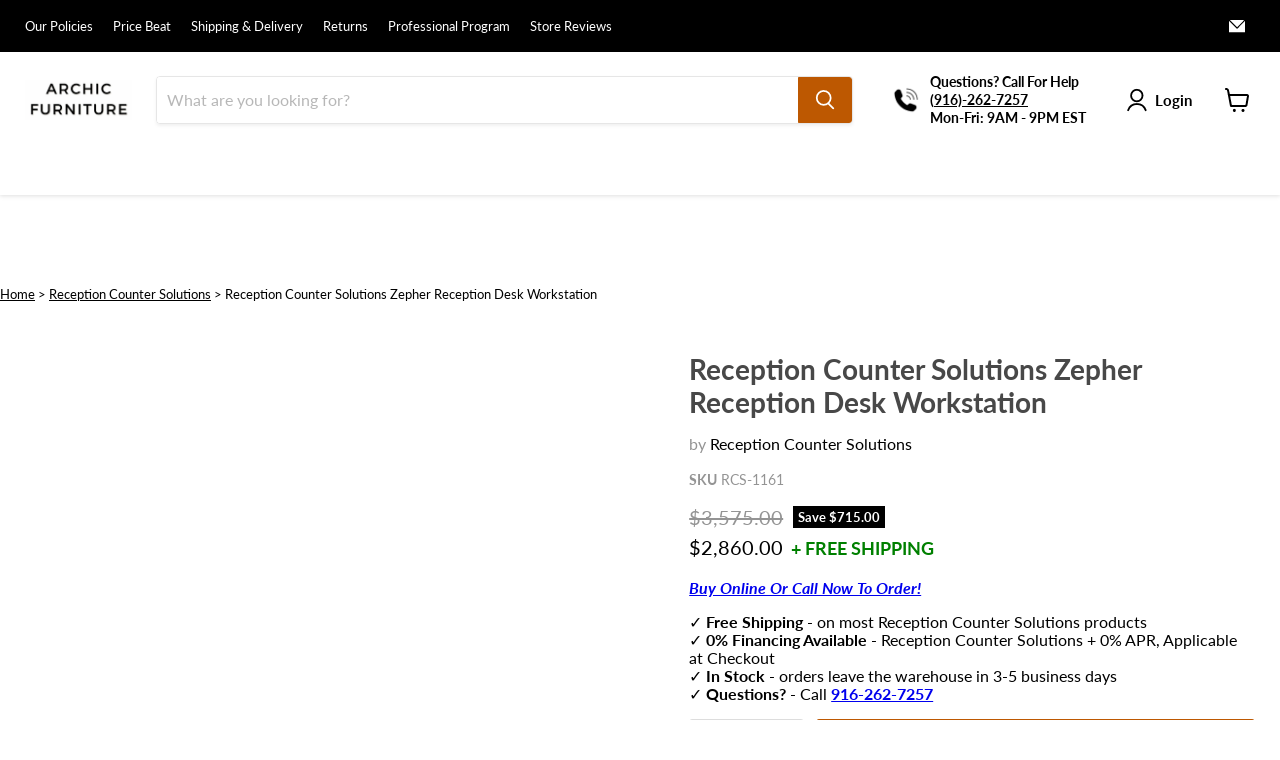

--- FILE ---
content_type: text/css
request_url: https://archicfurniture.com/cdn/shop/t/152/assets/bold.css?v=90543351840090566271740337810
body_size: -634
content:
.bold_option.bold_option_checkboxmulti .bold_option_value {
    display: block;
}

.bold_option_value_swatch {
  width: 80px;
  height: 80px;
}

.bold_option_swatch .bold_option_element {
  margin-top: 20px
}

.bold_option_dropdown .bold_option_element {
  display: block;
margin-left: 0px !important;
}

.bold_option_element,
.bold_option_element select,
.bold_option_element textarea {
width: -webkit-fill-available;
margin-top: 5px;
  margin-bottom: 5px;
}


--- FILE ---
content_type: text/css
request_url: https://cdn.shopify.com/extensions/019a4b1e-426b-76dd-8e2e-7cfac1fb12ce/quote-builder-13/assets/quote.css
body_size: 898
content:
.input-container {
  position: relative;
  box-sizing: border-box;
  padding: 0 4px;
}
#qb-form {
  padding: 2rem 0;
}
.qb-input,
.qb-textarea {
  width: 100%;
  letter-spacing: inherit;
  font-family: inherit;
}
.qb-input,
.qb-textarea,
.qb-select {
  border: 0;
  outline: 0;
  color: rgb(60, 66, 87);
  box-shadow:
    rgb(0 0 0 / 0%) 0px 0px 0px 0px,
    rgb(0 0 0 / 0%) 0px 0px 0px 0px,
    rgb(0 0 0 / 0%) 0px 0px 0px 0px,
    rgb(60 66 87 / 16%) 0px 0px 0px 1px,
    rgb(0 0 0 / 0%) 0px 0px 0px 0px,
    rgb(0 0 0 / 0%) 0px 0px 0px 0px,
    rgb(0 0 0 / 0%) 0px 0px 0px 0px;
  border-radius: 4px;
  font-size: 14px;
  line-height: 20px;
  font-weight: 400;
  padding: 4px 8px;
  vertical-align: middle;
  transition:
    background-color 0.24s,
    box-shadow 0.24s;
  transition-property: background-color, box-shadow;
  transition-duration: 0.24s, 0.24s;
  transition-timing-function: ease, ease;
  transition-delay: 0s, 0s;
}
.qb-input:focus,
.qb-textarea:focus,
.qb-select:focus {
  box-shadow:
    rgb(0 0 0 / 0%) 0px 0px 0px 0px,
    rgb(58 151 212 / 36%) 0px 0px 0px 4px,
    rgb(0 0 0 / 0%) 0px 0px 0px 0px,
    rgb(60 66 87 / 16%) 0px 0px 0px 1px,
    rgb(0 0 0 / 0%) 0px 0px 0px 0px,
    rgb(0 0 0 / 0%) 0px 0px 0px 0px,
    rgb(0 0 0 / 0%) 0px 0px 0px 0px;
}

.qb-label {
  display: block;
  font-size: 14px;
  line-height: 1.8;
}
.qb__select-add-container {
  text-align: end;
}
.qb__form-information {
  width: 33%;
  display: flex;
  flex-direction: column;
  gap: 0.5rem;
}
.qb__form-products {
  flex-grow: 1;
  flex-basis: 0;
  display: flex;
  flex-direction: column;
}

#qb-add-button,
#qb-submit {
  height: 30px;
  min-height: 0;
  min-width: 0;
  width: 100px;
  padding: 0;
}
#qb-submit {
  margin-top: 1rem;
  width: unset;
  min-width: 100px;
  padding: 0 1rem;
}
.qb-textarea {
  display: block;
  resize: none;
  height: unset;
}

.qb__quantity-selector {
  display: flex;
  border: 1px solid #ccc;
  width: 100px;
}

.qb__quantity-selector button:hover {
  background-color: #ddd;
}

.qb__quantity-selector .qb-input {
  width: 40px;
  height: 30px;
  text-align: center;
  border: none;
  font-size: 16px;
}
.qb-product {
  display: flex;
  margin: 5px 0;
  font-size: 14px;
}

.qb-button {
  width: 100px;
  height: 30px;
}

.qb-button:hover {
  cursor: pointer;
}
.qb-list-title {
  font-weight: bold;
}

.qb__empty-list {
  display: flex;
  justify-content: center;
  align-items: center;
  margin: 20px 0;
  color: gray;
}

#variant-selector,
.qb__quantity-selector {
  height: 30px;
}
#variant-selector {
  width: 340px;
}
.qb__qb-add-wrap {
  display: flex;
  align-items: end;
}

[data-status="open"] > .qb__form-container {
  display: block;
}
.qb__form-layout {
  display: flex;
  gap: 5rem;
}
.qb__form-layout > * {
  position: relative;
}
.qb__form-layout > *:not(:last-child)::after {
  content: "";
  position: absolute;
  right: -2.5rem; /* half the gap */
  top: 0;
  bottom: 0;
  width: 1px;
  background-color: #ccc; /* your border color */
}
.qb-select {
  max-width: ellipsis;
  white-space: nowrap;
  overflow: hidden;
}
#qb-product-list {
  display: flex;
  flex-direction: column;
  gap: 10px;
  min-height: 90px;
}
.qb__button-container-start,
.qb__sent-container,
.qb__form-container {
  display: none;
}
.qb-qty-indicator {
  width: 20%;
}
.qb-qty-indicator,
[data-status="closed"] > .qb__button-container-start,
[data-status="sent"] > .qb__sent-container {
  display: flex;
  justify-content: center;
  align-items: center;
}

/* Define the keyframes for the spinning animation */
@keyframes spin {
  from {
    transform: rotate(0deg);
  }
  to {
    transform: rotate(360deg);
  }
}

/* Select the span inside the button with data-state="loading" */
#qb-submit[data-state="loading"] {
  font-size: 0;
}
#qb-submit[data-state="idle"] span {
  display: none;
}

#qb-submit[data-state="loading"] span {
  display: inline-block; /* Make span inline-block to enable transformations */
  animation: spin 2s linear infinite; /* Apply the spinning animation */
}

.qb-spinner {
  margin-left: 5px;
  border: 2px solid #fff; /* White border for spinner */
  border-top: 2px solid #3498db; /* Blue border-top to show spinning effect */
  border-radius: 50%;
  width: 12px;
  height: 12px;
}

.qb__button-container-start {
  flex-direction: column;
}
.qb__quantity-btn {
  width: 20%;
  border: none;
  background-color: #f5f5f5;
  cursor: pointer;
  transition: background 0.3s;
  box-sizing: content-box;
}
.qb__remove-button {
  text-align: end;
  width: 20%;
  margin-left: auto;
  margin-top: auto;
  margin-bottom: auto;
  background: none;
  border: none;
  color: red;
  cursor: pointer;
  text-decoration: none;

  padding: 5px; /* Adjust padding for spacing around the text */
}
.qb-invalid {
  border: 1px solid red;
}
.qb-label i {
  display: none;
  color: red;
  font-size: smaller;
  margin-left: 10px;
}
.qb-label.qb__label-invalid i {
  display: inline;
}
.qb__remove-button:hover {
  text-decoration: underline;
}

.qb__select-container {
  display: flex;
  justify-content: space-between;
  align-items: end;
  padding-bottom: 10px;
  gap: 1rem;
  flex-wrap: wrap;
}
.qb__qty-input {
  border: none;
  padding: 0px;
  text-align: center;
  width: 50%;
}
.qb__qty-input::-webkit-outer-spin-button,
.qb__qty-input::-webkit-inner-spin-button {
  -webkit-appearance: none;
  margin: 0;
}
.qb__separator {
  color: #ccc;
  margin: 1rem 0;
}
.qb__qty-input[type="number"] {
  -moz-appearance: textfield;
}
.qb__image-text-container {
  display: flex;
  gap: 3rem;
  width: 100%;
}
.qb__image-container {
  display: flex;
  overflow: hidden;
  flex-direction: column;
  width: 50%;
}
.qb__image-container button {
  width: 100%;
}
.qb__image {
  width: 100%;
  flex-grow: 1;
  flex-basis: 0;
  object-fit: cover;
  border-radius: 5px;
}
.qb__start-text h4 {
  margin-top: 0;
  margin-bottom: 0.5rem;
}
.qb__start-text {
  display: flex;
  flex-direction: column;
  justify-content: space-between;
  width: 50%;
}

.qb__start-text p,
.qb__start-text ol {
  margin: 0.5rem 0;
  font-size: inherit;
}
@media only screen and (max-width: 768px) {
  .qb__form-layout {
    flex-direction: column;
  }
  .qb-select,
  #variant-selector,
  .qb-input,
  .qb-textarea,
  #qb-add-button,
  .qb__form-information,
  .qb__start-text,
  .qb__image-container,
  .qb-product-select,
  #qb-submit {
    width: 100%;
  }
  .qb__select-add-container,
  .qb__quantity-selector {
    width: calc(50% - 1rem);
  }
  .qb-input,
  .qb-textarea {
    font-size: 16px;
  }
  .qb__quantity-selector {
    margin: 0;
  }
  .qb__image-text-container {
    height: auto;
    flex-direction: column;
  }
  .qb__image-container {
    padding: 0px;
    max-height: 33vh;
  }
  .qb__select-container {
    gap: 2rem;
  }
  #qb-add-button,
  #qb-submit,
  .qb__quantity-selector {
    height: 45px;
  }
  .qb__form-layout > *:not(:last-child)::after {
    display: none;
  }
}


--- FILE ---
content_type: text/css
request_url: https://cdn.shopify.com/extensions/019a8585-fb5c-77d4-9b8b-53590ba20be3/development-trustio-35/assets/orichi-trustio-review-count.css
body_size: -225
content:
.orichi-review-custom-label {
    display: inline-block;
}

.orichi-review-count-card-star-group {
    display: inline-flex;
    align-items: center;
    margin: 0px 4px 0px 8px;
    vertical-align: middle;
}

.orichi-review-count-card-star {
    margin-right: 4px;
    display: inline-flex;
    align-items: center;
}

.orichi-review-count-card {
    padding: 1.5rem;
    margin: 1rem 0;
    text-align: center;
    color: #000;
    font-size: 14px;
}

.orichi-review-count-text {
    font-weight: 600;
    font-size: 16px;
    padding-left: 2px;
    padding-right: 4px;
    vertical-align: top;
}

.orichi-review-count-logo {
    display: inline-flex;
    vertical-align: middle;
    margin-left: 3px;
}

.orichi-review-count-logo-store svg{
    margin-top: 5px;
}

.shopify-block {
    align-self: stretch !important;
    width: 100% !important;
}

--- FILE ---
content_type: text/css
request_url: https://cdn.shopify.com/extensions/019a8585-fb5c-77d4-9b8b-53590ba20be3/development-trustio-35/assets/orichi-trustio.css
body_size: 966
content:
/* React Slick customizations */
.orichi-mr-4 {
  margin-right: 4px;
}

.orichi-px-10px {
  padding-left: 10px;
  padding-right: 10px;
}

.orichi-review-slider-preview {
  padding: 10px 10px;
}

.orichi-px-5rem {
  padding-left: 0;
  padding-right: 0;
}

.orichi-review-slider {
  padding: 0;
}

.orichi-carousel-container {
  display: flex;
  flex-direction: column;
  justify-content: center;
  margin-bottom: 20px;
}

.orichi-carousel-title {
  font-size: 13px;
  font-weight: 700;
  margin: 0 !important;
}

.orichi-carousel-subtitle {
  font-size: 13px;
  font-weight: 400;
  color: #616161;
  margin: 0 !important;
}

.orichi-desktop-slider {
  width: 100%;
  height: 100%;
}

.orichi-mobile-slider {
  width: 100%;
}

.orichi-slide-item {
  height: 100%;
  display: flex !important;
  box-sizing: border-box;
  background-color: #fff;
  border-radius: 12px;
}

/* Ensure proper spacing between slides */
.orichi-desktop-slider .slick-slide {
  padding: 0 5px;
  box-sizing: border-box;
}

.orichi-mobile-slider .slick-slide {
  padding: 0;
  box-sizing: border-box;
}

/* Fix slick track */
.slick-track {
  display: flex;
  align-items: stretch;
}

.slick-list {
  overflow: hidden;
  margin: 0 -5px;
}

.orichi-desktop-slider .slick-list {
  margin: 0 -5px;
}

.orichi-mobile-slider .slick-list {
  margin: 0;
}

/* Hide default Slick arrows */
.orichi-slick-prev,
.orichi-slick-next {
  display: none !important;
}

/* Custom Arrows */
.orichi-custom-arrow-desktop {
  position: absolute;
  top: 50%;
  transform: translateY(-50%);
  width: 28px;
  height: 28px;
  background: #FFF;
  border-radius: 10px;
  box-shadow: 0 2px 8px rgba(0, 0, 0, 0.1);
  align-items: center;
  justify-content: center;
  cursor: pointer;
  z-index: 10;
  border: none;
  transition: box-shadow 0.2s;
  padding-top: 4px;
  font-size: 16px;
  color: #4b5563;
  font-weight: bold;
  text-align: center;
  display: flex;
}

.orichi-custom-arrow-desktop span, .orichi-custom-arrow-mobile span {
  display: flex;
  justify-content: center;
  align-items: center;
}

.orichi-custom-arrow-desktop:hover {
  box-shadow: 0 4px 12px rgba(0, 0, 0, 0.15);
}

.orichi-custom-arrow-mobile {
  position: absolute;
  top: 50%;
  transform: translateY(-50%);
  width: 28px;
  height: 28px;
  background: #E3E3E3;
  border-radius: 5px;
  box-shadow: 0 2px 8px rgba(0, 0, 0, 0.1);
  align-items: center;
  justify-content: center;
  cursor: pointer;
  z-index: 10;
  border: none;
  transition: box-shadow 0.2s;
  padding-top: 4px;
  font-size: 16px;
  color: #4b5563;
  font-weight: bold;
  text-align: center;
  display: flex;
}

.orichi-custom-arrow-mobile:hover {
  box-shadow: 0 4px 12px rgba(0, 0, 0, 0.15);
}

.orichi-custom-prev-mobile {
  left: 110px;
}

.orichi-custom-next-mobile {
  right: -15px;
}

.orichi-custom-prev-desktop {
  left: -8px;
}

.orichi-custom-next-desktop {
  right: 0;
}

/* Mobile custom arrows */
.orichi-mobile-slider .orichi-custom-arrow {
  background: #f3f4f6;
}

.orichi-mobile-slider .orichi-custom-arrow:hover {
  background: #e5e7eb;
}

/* Desktop Layout Styles */
.orichi-review-slider-desktop {
  display: flex;
  /* background: white; */
  border-radius: 8px;
  overflow: hidden;
}

.orichi-review-slider-sidebar {
  width: 25%;
  color: white;
  display: flex;
  flex-direction: column;
  justify-content: center;
  align-items: center;
  margin-right: 20px;
  border-radius: 8px;
}

.orichi-sidebar-title {
  font-size: 20px;
  font-weight: bold;
  margin-bottom: 6px;
}

.orichi-sidebar-stars {
  display: flex;
}

.orichi-slider-stars div {
  display: inline-block;
}

.orichi-sidebar-stars img {
  width: 20px;
  height: 20px;
}

.orichi-sidebar-text {
  font-size: 14px;
  text-align: center;
  margin-bottom: 4px;
}

.orichi-sidebar-text .orichi-sub-text {
  padding-bottom: 2px;
  text-decoration: underline;
  font-weight: bold;
}

.orichi-sidebar-logo {
  font-weight: bold;
  font-size: 20px;
  color: #fff;
  font-weight: 500;
  display: flex;
  align-items: center;
}

.orichi-review-slider-content {
  flex: 1;
  position: relative;
  padding-left: 10px;
  padding-right: 10px;
  min-width: 0;
  /* max-height: 230px; */
}

.orichi-review-card {
  padding: 12px;
  border-radius: 8px;
  height: 100%;
  width: 100%;
  display: flex;
  flex-direction: column;
  box-sizing: border-box;
  overflow: hidden;
  min-width: 0;
  max-height: 248px;
  min-height: 248px;
}

.orichi-review-header {
  display: flex;
  align-items: center;
}

.orichi-review-avatar {
  width: 40px;
  height: 40px;
  border-radius: 50%;
  margin-right: 12px;
  display: flex;
  align-items: center;
  justify-content: center;
}

.orichi-review-avatar img {
  width: 100%;
  height: 100%;
  border-radius: 50%;
  object-fit: cover;
}

.orichi-review-avatar-text {
  color: #000000;
  font-weight: 500;
  font-size: 16px;
}

.orichi-review-info {
  flex: 1;
}

.orichi-review-name {
  color: #000000;
  font-weight: bold;
  font-size: 15px;
  margin-bottom: -4px;
}

.orichi-review-date {
  font-size: 13px;
  color: #71727699;
}

.orichi-review-line {
  display: block !important;
  width: 100%;
  height: 1px;
  background-color: #E9EFF5;
  margin: 15px 0;
}

.orichi-review-stars {
  display: flex;
}

.orichi-review-title {
  color: #0A0909;
  font-weight: 600;
  font-size: 15px;
  margin-bottom: 8px;
}

.orichi-review-content {
  font-size: 13px;
  color: #000;
  line-height: 1.5;
  max-height: 62px;
  font-weight: 500;
  overflow: hidden;
}

/* Old navigation styles removed - using custom arrows now */

/* Mobile Layout Styles */
.orichi-review-slider-mobile {
  position: relative;
  background: white;
  border-radius: 8px;
}

.orichi-mobile-container {
  position: relative;
}

.orichi-mobile-review {
  display: flex;
  position: relative;
  flex: 1;
}

.orichi-mobile-quote {
  position: relative;
  border-radius: 0 0 0 24px;
  margin-right: 24px;
  height: 127px;
}

.orichi-mobile-quote img {
  height: 100%;
}

.orichi-mobile-quote-text {
  position: absolute;
  top: 30%;
  transform: translateX(50%);
  color: white;
  font-size: 24px;
  font-weight: bold;
}

.orichi-mobile-content {
  display: flex;
  flex-direction: column;

}

.orichi-mobile-title {
  font-size: 16px;
  font-weight: 500;
  color: #0F1125;
  margin-top: 22px;
  padding-right: 10px;
  margin-bottom: 8px;
  max-height: 40px;
  overflow: hidden;
}

.orichi-mobile-stars {
  display: flex;
  margin-bottom: 12px;
}

.orichi-mobile-text {
  color: #0F1125;
  font-size: 14px;
  line-height: 1.5;
}

.orichi-mobile-trustpilot {
  padding-right: 10px;
  position: absolute;
  bottom: 0;
  right: 0;
  padding-bottom: 6px;
}

.orichi-trustpilot-logo {
  display: flex;
  align-items: center;
}

.orichi-trustpilot-star {
  color: #10b981;
  margin-right: 4px;
}

.orichi-trustpilot-text {
  color: #1f2937;
  font-weight: bold;
  font-size: 14px;
  padding-top: 3px;
}

/* Old mobile navigation styles removed - using custom arrows now */

/* Star Styles */
.orichi-star {
  font-size: 18px;
}

.orichi-star.filled {
  color: #10b981;
}

.orichi-star.empty {
  color: #d1d5db;
}


@media (max-width: 768px) {
  .orichi-review-slider-desktop {
    display: block;

  }

  .orichi-review-slider-sidebar {
    width: 100%;
    padding-top: 20px;
    padding-bottom: 20px;
  }

  .orichi-review-slider-content {
    margin-top: 10px;
  }

}

.orichi-trustio-reviews-slider {
  margin-bottom: 20px;
  max-width: 1400px;
}

.orichi-sidebar-title {
  padding: 0 1rem;
  display: block;
  text-align: center;
}

.orichi-sidebar-text-link-company {
  color: #fff !important;
  text-decoration: none !important;
}

.orichi-mobile-hide-green-quote {
  left: -1rem !important;
}

.orichi-mobile-hide-green-content {
  padding-left: 20px !important;
}

.orichi-review-watermark {
  display: flex;
  align-items: end;
  justify-content: end;
  padding-right: 0.5rem;
  color: #000;
  font-size: 12px;
  margin-top: 5px;
}

.orichi-review-watermark img {
  width: 20px;
}

.orichi-contact-us-link {
  color: #000;
  text-decoration: underline;
  font-weight: bold;
  font-size: 12px;
  cursor: pointer !important;
  pointer-events: auto;
  z-index: 100;
}

.orichi-review-slider-collector-box {
  display: flex;
  align-items: center;
  justify-content: center;
  padding-top: 0.1rem;
  margin: 20px 0;
  
}

.orichi-review-slider-collector-box-content {
  display: flex;
  align-items: center;
  font-size: 14px;
  color: #000;
  font-weight: 600;
  text-decoration: none;
  padding: 0.6rem;
  border: 1px solid #00B67A;
  cursor: pointer !important;
}

.orichi-review-slider-collector-box-content span {
  margin: 0 4px;
}

.orichi-collector-box-content-trustpilot-logo svg{
  margin-top: 5px;
}







--- FILE ---
content_type: text/javascript
request_url: https://cdn.shopify.com/extensions/019a8585-fb5c-77d4-9b8b-53590ba20be3/development-trustio-35/assets/orichi-trustio.js
body_size: 127037
content:
var __defProp = Object.defineProperty;
var __defProps = Object.defineProperties;
var __getOwnPropDescs = Object.getOwnPropertyDescriptors;
var __getOwnPropSymbols = Object.getOwnPropertySymbols;
var __hasOwnProp = Object.prototype.hasOwnProperty;
var __propIsEnum = Object.prototype.propertyIsEnumerable;
var __defNormalProp = (obj, key, value) => key in obj ? __defProp(obj, key, { enumerable: true, configurable: true, writable: true, value }) : obj[key] = value;
var __spreadValues = (a, b) => {
  for (var prop in b || (b = {}))
    if (__hasOwnProp.call(b, prop))
      __defNormalProp(a, prop, b[prop]);
  if (__getOwnPropSymbols)
    for (var prop of __getOwnPropSymbols(b)) {
      if (__propIsEnum.call(b, prop))
        __defNormalProp(a, prop, b[prop]);
    }
  return a;
};
var __spreadProps = (a, b) => __defProps(a, __getOwnPropDescs(b));
var __objRest = (source, exclude) => {
  var target = {};
  for (var prop in source)
    if (__hasOwnProp.call(source, prop) && exclude.indexOf(prop) < 0)
      target[prop] = source[prop];
  if (source != null && __getOwnPropSymbols)
    for (var prop of __getOwnPropSymbols(source)) {
      if (exclude.indexOf(prop) < 0 && __propIsEnum.call(source, prop))
        target[prop] = source[prop];
    }
  return target;
};
var __publicField = (obj, key, value) => __defNormalProp(obj, typeof key !== "symbol" ? key + "" : key, value);
(function() {
  "use strict";
  var commonjsGlobal = typeof globalThis !== "undefined" ? globalThis : typeof window !== "undefined" ? window : typeof global !== "undefined" ? global : typeof self !== "undefined" ? self : {};
  function getDefaultExportFromCjs(x) {
    return x && x.__esModule && Object.prototype.hasOwnProperty.call(x, "default") ? x["default"] : x;
  }
  function getAugmentedNamespace(n) {
    if (Object.prototype.hasOwnProperty.call(n, "__esModule")) return n;
    var f = n.default;
    if (typeof f == "function") {
      var a = function a2() {
        if (this instanceof a2) {
          return Reflect.construct(f, arguments, this.constructor);
        }
        return f.apply(this, arguments);
      };
      a.prototype = f.prototype;
    } else a = {};
    Object.defineProperty(a, "__esModule", { value: true });
    Object.keys(n).forEach(function(k) {
      var d = Object.getOwnPropertyDescriptor(n, k);
      Object.defineProperty(a, k, d.get ? d : {
        enumerable: true,
        get: function() {
          return n[k];
        }
      });
    });
    return a;
  }
  var jsxRuntime = { exports: {} };
  var reactJsxRuntime_production_min = {};
  var react = { exports: {} };
  var react_production_min = {};
  /**
   * @license React
   * react.production.min.js
   *
   * Copyright (c) Facebook, Inc. and its affiliates.
   *
   * This source code is licensed under the MIT license found in the
   * LICENSE file in the root directory of this source tree.
   */
  var hasRequiredReact_production_min;
  function requireReact_production_min() {
    if (hasRequiredReact_production_min) return react_production_min;
    hasRequiredReact_production_min = 1;
    var l = Symbol.for("react.element"), n = Symbol.for("react.portal"), p = Symbol.for("react.fragment"), q = Symbol.for("react.strict_mode"), r = Symbol.for("react.profiler"), t = Symbol.for("react.provider"), u = Symbol.for("react.context"), v = Symbol.for("react.forward_ref"), w = Symbol.for("react.suspense"), x = Symbol.for("react.memo"), y = Symbol.for("react.lazy"), z = Symbol.iterator;
    function A(a) {
      if (null === a || "object" !== typeof a) return null;
      a = z && a[z] || a["@@iterator"];
      return "function" === typeof a ? a : null;
    }
    var B = { isMounted: function() {
      return false;
    }, enqueueForceUpdate: function() {
    }, enqueueReplaceState: function() {
    }, enqueueSetState: function() {
    } }, C = Object.assign, D = {};
    function E(a, b, e) {
      this.props = a;
      this.context = b;
      this.refs = D;
      this.updater = e || B;
    }
    E.prototype.isReactComponent = {};
    E.prototype.setState = function(a, b) {
      if ("object" !== typeof a && "function" !== typeof a && null != a) throw Error("setState(...): takes an object of state variables to update or a function which returns an object of state variables.");
      this.updater.enqueueSetState(this, a, b, "setState");
    };
    E.prototype.forceUpdate = function(a) {
      this.updater.enqueueForceUpdate(this, a, "forceUpdate");
    };
    function F() {
    }
    F.prototype = E.prototype;
    function G(a, b, e) {
      this.props = a;
      this.context = b;
      this.refs = D;
      this.updater = e || B;
    }
    var H = G.prototype = new F();
    H.constructor = G;
    C(H, E.prototype);
    H.isPureReactComponent = true;
    var I = Array.isArray, J = Object.prototype.hasOwnProperty, K = { current: null }, L = { key: true, ref: true, __self: true, __source: true };
    function M(a, b, e) {
      var d, c = {}, k = null, h = null;
      if (null != b) for (d in void 0 !== b.ref && (h = b.ref), void 0 !== b.key && (k = "" + b.key), b) J.call(b, d) && !L.hasOwnProperty(d) && (c[d] = b[d]);
      var g = arguments.length - 2;
      if (1 === g) c.children = e;
      else if (1 < g) {
        for (var f = Array(g), m = 0; m < g; m++) f[m] = arguments[m + 2];
        c.children = f;
      }
      if (a && a.defaultProps) for (d in g = a.defaultProps, g) void 0 === c[d] && (c[d] = g[d]);
      return { $$typeof: l, type: a, key: k, ref: h, props: c, _owner: K.current };
    }
    function N(a, b) {
      return { $$typeof: l, type: a.type, key: b, ref: a.ref, props: a.props, _owner: a._owner };
    }
    function O(a) {
      return "object" === typeof a && null !== a && a.$$typeof === l;
    }
    function escape(a) {
      var b = { "=": "=0", ":": "=2" };
      return "$" + a.replace(/[=:]/g, function(a2) {
        return b[a2];
      });
    }
    var P = /\/+/g;
    function Q(a, b) {
      return "object" === typeof a && null !== a && null != a.key ? escape("" + a.key) : b.toString(36);
    }
    function R(a, b, e, d, c) {
      var k = typeof a;
      if ("undefined" === k || "boolean" === k) a = null;
      var h = false;
      if (null === a) h = true;
      else switch (k) {
        case "string":
        case "number":
          h = true;
          break;
        case "object":
          switch (a.$$typeof) {
            case l:
            case n:
              h = true;
          }
      }
      if (h) return h = a, c = c(h), a = "" === d ? "." + Q(h, 0) : d, I(c) ? (e = "", null != a && (e = a.replace(P, "$&/") + "/"), R(c, b, e, "", function(a2) {
        return a2;
      })) : null != c && (O(c) && (c = N(c, e + (!c.key || h && h.key === c.key ? "" : ("" + c.key).replace(P, "$&/") + "/") + a)), b.push(c)), 1;
      h = 0;
      d = "" === d ? "." : d + ":";
      if (I(a)) for (var g = 0; g < a.length; g++) {
        k = a[g];
        var f = d + Q(k, g);
        h += R(k, b, e, f, c);
      }
      else if (f = A(a), "function" === typeof f) for (a = f.call(a), g = 0; !(k = a.next()).done; ) k = k.value, f = d + Q(k, g++), h += R(k, b, e, f, c);
      else if ("object" === k) throw b = String(a), Error("Objects are not valid as a React child (found: " + ("[object Object]" === b ? "object with keys {" + Object.keys(a).join(", ") + "}" : b) + "). If you meant to render a collection of children, use an array instead.");
      return h;
    }
    function S(a, b, e) {
      if (null == a) return a;
      var d = [], c = 0;
      R(a, d, "", "", function(a2) {
        return b.call(e, a2, c++);
      });
      return d;
    }
    function T(a) {
      if (-1 === a._status) {
        var b = a._result;
        b = b();
        b.then(function(b2) {
          if (0 === a._status || -1 === a._status) a._status = 1, a._result = b2;
        }, function(b2) {
          if (0 === a._status || -1 === a._status) a._status = 2, a._result = b2;
        });
        -1 === a._status && (a._status = 0, a._result = b);
      }
      if (1 === a._status) return a._result.default;
      throw a._result;
    }
    var U = { current: null }, V = { transition: null }, W = { ReactCurrentDispatcher: U, ReactCurrentBatchConfig: V, ReactCurrentOwner: K };
    function X() {
      throw Error("act(...) is not supported in production builds of React.");
    }
    react_production_min.Children = { map: S, forEach: function(a, b, e) {
      S(a, function() {
        b.apply(this, arguments);
      }, e);
    }, count: function(a) {
      var b = 0;
      S(a, function() {
        b++;
      });
      return b;
    }, toArray: function(a) {
      return S(a, function(a2) {
        return a2;
      }) || [];
    }, only: function(a) {
      if (!O(a)) throw Error("React.Children.only expected to receive a single React element child.");
      return a;
    } };
    react_production_min.Component = E;
    react_production_min.Fragment = p;
    react_production_min.Profiler = r;
    react_production_min.PureComponent = G;
    react_production_min.StrictMode = q;
    react_production_min.Suspense = w;
    react_production_min.__SECRET_INTERNALS_DO_NOT_USE_OR_YOU_WILL_BE_FIRED = W;
    react_production_min.act = X;
    react_production_min.cloneElement = function(a, b, e) {
      if (null === a || void 0 === a) throw Error("React.cloneElement(...): The argument must be a React element, but you passed " + a + ".");
      var d = C({}, a.props), c = a.key, k = a.ref, h = a._owner;
      if (null != b) {
        void 0 !== b.ref && (k = b.ref, h = K.current);
        void 0 !== b.key && (c = "" + b.key);
        if (a.type && a.type.defaultProps) var g = a.type.defaultProps;
        for (f in b) J.call(b, f) && !L.hasOwnProperty(f) && (d[f] = void 0 === b[f] && void 0 !== g ? g[f] : b[f]);
      }
      var f = arguments.length - 2;
      if (1 === f) d.children = e;
      else if (1 < f) {
        g = Array(f);
        for (var m = 0; m < f; m++) g[m] = arguments[m + 2];
        d.children = g;
      }
      return { $$typeof: l, type: a.type, key: c, ref: k, props: d, _owner: h };
    };
    react_production_min.createContext = function(a) {
      a = { $$typeof: u, _currentValue: a, _currentValue2: a, _threadCount: 0, Provider: null, Consumer: null, _defaultValue: null, _globalName: null };
      a.Provider = { $$typeof: t, _context: a };
      return a.Consumer = a;
    };
    react_production_min.createElement = M;
    react_production_min.createFactory = function(a) {
      var b = M.bind(null, a);
      b.type = a;
      return b;
    };
    react_production_min.createRef = function() {
      return { current: null };
    };
    react_production_min.forwardRef = function(a) {
      return { $$typeof: v, render: a };
    };
    react_production_min.isValidElement = O;
    react_production_min.lazy = function(a) {
      return { $$typeof: y, _payload: { _status: -1, _result: a }, _init: T };
    };
    react_production_min.memo = function(a, b) {
      return { $$typeof: x, type: a, compare: void 0 === b ? null : b };
    };
    react_production_min.startTransition = function(a) {
      var b = V.transition;
      V.transition = {};
      try {
        a();
      } finally {
        V.transition = b;
      }
    };
    react_production_min.unstable_act = X;
    react_production_min.useCallback = function(a, b) {
      return U.current.useCallback(a, b);
    };
    react_production_min.useContext = function(a) {
      return U.current.useContext(a);
    };
    react_production_min.useDebugValue = function() {
    };
    react_production_min.useDeferredValue = function(a) {
      return U.current.useDeferredValue(a);
    };
    react_production_min.useEffect = function(a, b) {
      return U.current.useEffect(a, b);
    };
    react_production_min.useId = function() {
      return U.current.useId();
    };
    react_production_min.useImperativeHandle = function(a, b, e) {
      return U.current.useImperativeHandle(a, b, e);
    };
    react_production_min.useInsertionEffect = function(a, b) {
      return U.current.useInsertionEffect(a, b);
    };
    react_production_min.useLayoutEffect = function(a, b) {
      return U.current.useLayoutEffect(a, b);
    };
    react_production_min.useMemo = function(a, b) {
      return U.current.useMemo(a, b);
    };
    react_production_min.useReducer = function(a, b, e) {
      return U.current.useReducer(a, b, e);
    };
    react_production_min.useRef = function(a) {
      return U.current.useRef(a);
    };
    react_production_min.useState = function(a) {
      return U.current.useState(a);
    };
    react_production_min.useSyncExternalStore = function(a, b, e) {
      return U.current.useSyncExternalStore(a, b, e);
    };
    react_production_min.useTransition = function() {
      return U.current.useTransition();
    };
    react_production_min.version = "18.3.1";
    return react_production_min;
  }
  var hasRequiredReact;
  function requireReact() {
    if (hasRequiredReact) return react.exports;
    hasRequiredReact = 1;
    {
      react.exports = requireReact_production_min();
    }
    return react.exports;
  }
  /**
   * @license React
   * react-jsx-runtime.production.min.js
   *
   * Copyright (c) Facebook, Inc. and its affiliates.
   *
   * This source code is licensed under the MIT license found in the
   * LICENSE file in the root directory of this source tree.
   */
  var hasRequiredReactJsxRuntime_production_min;
  function requireReactJsxRuntime_production_min() {
    if (hasRequiredReactJsxRuntime_production_min) return reactJsxRuntime_production_min;
    hasRequiredReactJsxRuntime_production_min = 1;
    var f = requireReact(), k = Symbol.for("react.element"), l = Symbol.for("react.fragment"), m = Object.prototype.hasOwnProperty, n = f.__SECRET_INTERNALS_DO_NOT_USE_OR_YOU_WILL_BE_FIRED.ReactCurrentOwner, p = { key: true, ref: true, __self: true, __source: true };
    function q(c, a, g) {
      var b, d = {}, e = null, h = null;
      void 0 !== g && (e = "" + g);
      void 0 !== a.key && (e = "" + a.key);
      void 0 !== a.ref && (h = a.ref);
      for (b in a) m.call(a, b) && !p.hasOwnProperty(b) && (d[b] = a[b]);
      if (c && c.defaultProps) for (b in a = c.defaultProps, a) void 0 === d[b] && (d[b] = a[b]);
      return { $$typeof: k, type: c, key: e, ref: h, props: d, _owner: n.current };
    }
    reactJsxRuntime_production_min.Fragment = l;
    reactJsxRuntime_production_min.jsx = q;
    reactJsxRuntime_production_min.jsxs = q;
    return reactJsxRuntime_production_min;
  }
  var hasRequiredJsxRuntime;
  function requireJsxRuntime() {
    if (hasRequiredJsxRuntime) return jsxRuntime.exports;
    hasRequiredJsxRuntime = 1;
    {
      jsxRuntime.exports = requireReactJsxRuntime_production_min();
    }
    return jsxRuntime.exports;
  }
  var jsxRuntimeExports = requireJsxRuntime();
  var client = {};
  var reactDom = { exports: {} };
  var reactDom_production_min = {};
  var scheduler = { exports: {} };
  var scheduler_production_min = {};
  /**
   * @license React
   * scheduler.production.min.js
   *
   * Copyright (c) Facebook, Inc. and its affiliates.
   *
   * This source code is licensed under the MIT license found in the
   * LICENSE file in the root directory of this source tree.
   */
  var hasRequiredScheduler_production_min;
  function requireScheduler_production_min() {
    if (hasRequiredScheduler_production_min) return scheduler_production_min;
    hasRequiredScheduler_production_min = 1;
    (function(exports) {
      function f(a, b) {
        var c = a.length;
        a.push(b);
        a: for (; 0 < c; ) {
          var d = c - 1 >>> 1, e = a[d];
          if (0 < g(e, b)) a[d] = b, a[c] = e, c = d;
          else break a;
        }
      }
      function h(a) {
        return 0 === a.length ? null : a[0];
      }
      function k(a) {
        if (0 === a.length) return null;
        var b = a[0], c = a.pop();
        if (c !== b) {
          a[0] = c;
          a: for (var d = 0, e = a.length, w = e >>> 1; d < w; ) {
            var m = 2 * (d + 1) - 1, C = a[m], n = m + 1, x = a[n];
            if (0 > g(C, c)) n < e && 0 > g(x, C) ? (a[d] = x, a[n] = c, d = n) : (a[d] = C, a[m] = c, d = m);
            else if (n < e && 0 > g(x, c)) a[d] = x, a[n] = c, d = n;
            else break a;
          }
        }
        return b;
      }
      function g(a, b) {
        var c = a.sortIndex - b.sortIndex;
        return 0 !== c ? c : a.id - b.id;
      }
      if ("object" === typeof performance && "function" === typeof performance.now) {
        var l = performance;
        exports.unstable_now = function() {
          return l.now();
        };
      } else {
        var p = Date, q = p.now();
        exports.unstable_now = function() {
          return p.now() - q;
        };
      }
      var r = [], t = [], u = 1, v = null, y = 3, z = false, A = false, B = false, D = "function" === typeof setTimeout ? setTimeout : null, E = "function" === typeof clearTimeout ? clearTimeout : null, F = "undefined" !== typeof setImmediate ? setImmediate : null;
      "undefined" !== typeof navigator && void 0 !== navigator.scheduling && void 0 !== navigator.scheduling.isInputPending && navigator.scheduling.isInputPending.bind(navigator.scheduling);
      function G(a) {
        for (var b = h(t); null !== b; ) {
          if (null === b.callback) k(t);
          else if (b.startTime <= a) k(t), b.sortIndex = b.expirationTime, f(r, b);
          else break;
          b = h(t);
        }
      }
      function H(a) {
        B = false;
        G(a);
        if (!A) if (null !== h(r)) A = true, I(J);
        else {
          var b = h(t);
          null !== b && K(H, b.startTime - a);
        }
      }
      function J(a, b) {
        A = false;
        B && (B = false, E(L), L = -1);
        z = true;
        var c = y;
        try {
          G(b);
          for (v = h(r); null !== v && (!(v.expirationTime > b) || a && !M()); ) {
            var d = v.callback;
            if ("function" === typeof d) {
              v.callback = null;
              y = v.priorityLevel;
              var e = d(v.expirationTime <= b);
              b = exports.unstable_now();
              "function" === typeof e ? v.callback = e : v === h(r) && k(r);
              G(b);
            } else k(r);
            v = h(r);
          }
          if (null !== v) var w = true;
          else {
            var m = h(t);
            null !== m && K(H, m.startTime - b);
            w = false;
          }
          return w;
        } finally {
          v = null, y = c, z = false;
        }
      }
      var N = false, O = null, L = -1, P = 5, Q = -1;
      function M() {
        return exports.unstable_now() - Q < P ? false : true;
      }
      function R() {
        if (null !== O) {
          var a = exports.unstable_now();
          Q = a;
          var b = true;
          try {
            b = O(true, a);
          } finally {
            b ? S() : (N = false, O = null);
          }
        } else N = false;
      }
      var S;
      if ("function" === typeof F) S = function() {
        F(R);
      };
      else if ("undefined" !== typeof MessageChannel) {
        var T = new MessageChannel(), U = T.port2;
        T.port1.onmessage = R;
        S = function() {
          U.postMessage(null);
        };
      } else S = function() {
        D(R, 0);
      };
      function I(a) {
        O = a;
        N || (N = true, S());
      }
      function K(a, b) {
        L = D(function() {
          a(exports.unstable_now());
        }, b);
      }
      exports.unstable_IdlePriority = 5;
      exports.unstable_ImmediatePriority = 1;
      exports.unstable_LowPriority = 4;
      exports.unstable_NormalPriority = 3;
      exports.unstable_Profiling = null;
      exports.unstable_UserBlockingPriority = 2;
      exports.unstable_cancelCallback = function(a) {
        a.callback = null;
      };
      exports.unstable_continueExecution = function() {
        A || z || (A = true, I(J));
      };
      exports.unstable_forceFrameRate = function(a) {
        0 > a || 125 < a ? console.error("forceFrameRate takes a positive int between 0 and 125, forcing frame rates higher than 125 fps is not supported") : P = 0 < a ? Math.floor(1e3 / a) : 5;
      };
      exports.unstable_getCurrentPriorityLevel = function() {
        return y;
      };
      exports.unstable_getFirstCallbackNode = function() {
        return h(r);
      };
      exports.unstable_next = function(a) {
        switch (y) {
          case 1:
          case 2:
          case 3:
            var b = 3;
            break;
          default:
            b = y;
        }
        var c = y;
        y = b;
        try {
          return a();
        } finally {
          y = c;
        }
      };
      exports.unstable_pauseExecution = function() {
      };
      exports.unstable_requestPaint = function() {
      };
      exports.unstable_runWithPriority = function(a, b) {
        switch (a) {
          case 1:
          case 2:
          case 3:
          case 4:
          case 5:
            break;
          default:
            a = 3;
        }
        var c = y;
        y = a;
        try {
          return b();
        } finally {
          y = c;
        }
      };
      exports.unstable_scheduleCallback = function(a, b, c) {
        var d = exports.unstable_now();
        "object" === typeof c && null !== c ? (c = c.delay, c = "number" === typeof c && 0 < c ? d + c : d) : c = d;
        switch (a) {
          case 1:
            var e = -1;
            break;
          case 2:
            e = 250;
            break;
          case 5:
            e = 1073741823;
            break;
          case 4:
            e = 1e4;
            break;
          default:
            e = 5e3;
        }
        e = c + e;
        a = { id: u++, callback: b, priorityLevel: a, startTime: c, expirationTime: e, sortIndex: -1 };
        c > d ? (a.sortIndex = c, f(t, a), null === h(r) && a === h(t) && (B ? (E(L), L = -1) : B = true, K(H, c - d))) : (a.sortIndex = e, f(r, a), A || z || (A = true, I(J)));
        return a;
      };
      exports.unstable_shouldYield = M;
      exports.unstable_wrapCallback = function(a) {
        var b = y;
        return function() {
          var c = y;
          y = b;
          try {
            return a.apply(this, arguments);
          } finally {
            y = c;
          }
        };
      };
    })(scheduler_production_min);
    return scheduler_production_min;
  }
  var hasRequiredScheduler;
  function requireScheduler() {
    if (hasRequiredScheduler) return scheduler.exports;
    hasRequiredScheduler = 1;
    {
      scheduler.exports = requireScheduler_production_min();
    }
    return scheduler.exports;
  }
  /**
   * @license React
   * react-dom.production.min.js
   *
   * Copyright (c) Facebook, Inc. and its affiliates.
   *
   * This source code is licensed under the MIT license found in the
   * LICENSE file in the root directory of this source tree.
   */
  var hasRequiredReactDom_production_min;
  function requireReactDom_production_min() {
    if (hasRequiredReactDom_production_min) return reactDom_production_min;
    hasRequiredReactDom_production_min = 1;
    var aa = requireReact(), ca = requireScheduler();
    function p(a) {
      for (var b = "https://reactjs.org/docs/error-decoder.html?invariant=" + a, c = 1; c < arguments.length; c++) b += "&args[]=" + encodeURIComponent(arguments[c]);
      return "Minified React error #" + a + "; visit " + b + " for the full message or use the non-minified dev environment for full errors and additional helpful warnings.";
    }
    var da = /* @__PURE__ */ new Set(), ea = {};
    function fa(a, b) {
      ha(a, b);
      ha(a + "Capture", b);
    }
    function ha(a, b) {
      ea[a] = b;
      for (a = 0; a < b.length; a++) da.add(b[a]);
    }
    var ia = !("undefined" === typeof window || "undefined" === typeof window.document || "undefined" === typeof window.document.createElement), ja = Object.prototype.hasOwnProperty, ka = /^[:A-Z_a-z\u00C0-\u00D6\u00D8-\u00F6\u00F8-\u02FF\u0370-\u037D\u037F-\u1FFF\u200C-\u200D\u2070-\u218F\u2C00-\u2FEF\u3001-\uD7FF\uF900-\uFDCF\uFDF0-\uFFFD][:A-Z_a-z\u00C0-\u00D6\u00D8-\u00F6\u00F8-\u02FF\u0370-\u037D\u037F-\u1FFF\u200C-\u200D\u2070-\u218F\u2C00-\u2FEF\u3001-\uD7FF\uF900-\uFDCF\uFDF0-\uFFFD\-.0-9\u00B7\u0300-\u036F\u203F-\u2040]*$/, la = {}, ma = {};
    function oa(a) {
      if (ja.call(ma, a)) return true;
      if (ja.call(la, a)) return false;
      if (ka.test(a)) return ma[a] = true;
      la[a] = true;
      return false;
    }
    function pa(a, b, c, d) {
      if (null !== c && 0 === c.type) return false;
      switch (typeof b) {
        case "function":
        case "symbol":
          return true;
        case "boolean":
          if (d) return false;
          if (null !== c) return !c.acceptsBooleans;
          a = a.toLowerCase().slice(0, 5);
          return "data-" !== a && "aria-" !== a;
        default:
          return false;
      }
    }
    function qa(a, b, c, d) {
      if (null === b || "undefined" === typeof b || pa(a, b, c, d)) return true;
      if (d) return false;
      if (null !== c) switch (c.type) {
        case 3:
          return !b;
        case 4:
          return false === b;
        case 5:
          return isNaN(b);
        case 6:
          return isNaN(b) || 1 > b;
      }
      return false;
    }
    function v(a, b, c, d, e, f, g) {
      this.acceptsBooleans = 2 === b || 3 === b || 4 === b;
      this.attributeName = d;
      this.attributeNamespace = e;
      this.mustUseProperty = c;
      this.propertyName = a;
      this.type = b;
      this.sanitizeURL = f;
      this.removeEmptyString = g;
    }
    var z = {};
    "children dangerouslySetInnerHTML defaultValue defaultChecked innerHTML suppressContentEditableWarning suppressHydrationWarning style".split(" ").forEach(function(a) {
      z[a] = new v(a, 0, false, a, null, false, false);
    });
    [["acceptCharset", "accept-charset"], ["className", "class"], ["htmlFor", "for"], ["httpEquiv", "http-equiv"]].forEach(function(a) {
      var b = a[0];
      z[b] = new v(b, 1, false, a[1], null, false, false);
    });
    ["contentEditable", "draggable", "spellCheck", "value"].forEach(function(a) {
      z[a] = new v(a, 2, false, a.toLowerCase(), null, false, false);
    });
    ["autoReverse", "externalResourcesRequired", "focusable", "preserveAlpha"].forEach(function(a) {
      z[a] = new v(a, 2, false, a, null, false, false);
    });
    "allowFullScreen async autoFocus autoPlay controls default defer disabled disablePictureInPicture disableRemotePlayback formNoValidate hidden loop noModule noValidate open playsInline readOnly required reversed scoped seamless itemScope".split(" ").forEach(function(a) {
      z[a] = new v(a, 3, false, a.toLowerCase(), null, false, false);
    });
    ["checked", "multiple", "muted", "selected"].forEach(function(a) {
      z[a] = new v(a, 3, true, a, null, false, false);
    });
    ["capture", "download"].forEach(function(a) {
      z[a] = new v(a, 4, false, a, null, false, false);
    });
    ["cols", "rows", "size", "span"].forEach(function(a) {
      z[a] = new v(a, 6, false, a, null, false, false);
    });
    ["rowSpan", "start"].forEach(function(a) {
      z[a] = new v(a, 5, false, a.toLowerCase(), null, false, false);
    });
    var ra = /[\-:]([a-z])/g;
    function sa(a) {
      return a[1].toUpperCase();
    }
    "accent-height alignment-baseline arabic-form baseline-shift cap-height clip-path clip-rule color-interpolation color-interpolation-filters color-profile color-rendering dominant-baseline enable-background fill-opacity fill-rule flood-color flood-opacity font-family font-size font-size-adjust font-stretch font-style font-variant font-weight glyph-name glyph-orientation-horizontal glyph-orientation-vertical horiz-adv-x horiz-origin-x image-rendering letter-spacing lighting-color marker-end marker-mid marker-start overline-position overline-thickness paint-order panose-1 pointer-events rendering-intent shape-rendering stop-color stop-opacity strikethrough-position strikethrough-thickness stroke-dasharray stroke-dashoffset stroke-linecap stroke-linejoin stroke-miterlimit stroke-opacity stroke-width text-anchor text-decoration text-rendering underline-position underline-thickness unicode-bidi unicode-range units-per-em v-alphabetic v-hanging v-ideographic v-mathematical vector-effect vert-adv-y vert-origin-x vert-origin-y word-spacing writing-mode xmlns:xlink x-height".split(" ").forEach(function(a) {
      var b = a.replace(
        ra,
        sa
      );
      z[b] = new v(b, 1, false, a, null, false, false);
    });
    "xlink:actuate xlink:arcrole xlink:role xlink:show xlink:title xlink:type".split(" ").forEach(function(a) {
      var b = a.replace(ra, sa);
      z[b] = new v(b, 1, false, a, "http://www.w3.org/1999/xlink", false, false);
    });
    ["xml:base", "xml:lang", "xml:space"].forEach(function(a) {
      var b = a.replace(ra, sa);
      z[b] = new v(b, 1, false, a, "http://www.w3.org/XML/1998/namespace", false, false);
    });
    ["tabIndex", "crossOrigin"].forEach(function(a) {
      z[a] = new v(a, 1, false, a.toLowerCase(), null, false, false);
    });
    z.xlinkHref = new v("xlinkHref", 1, false, "xlink:href", "http://www.w3.org/1999/xlink", true, false);
    ["src", "href", "action", "formAction"].forEach(function(a) {
      z[a] = new v(a, 1, false, a.toLowerCase(), null, true, true);
    });
    function ta(a, b, c, d) {
      var e = z.hasOwnProperty(b) ? z[b] : null;
      if (null !== e ? 0 !== e.type : d || !(2 < b.length) || "o" !== b[0] && "O" !== b[0] || "n" !== b[1] && "N" !== b[1]) qa(b, c, e, d) && (c = null), d || null === e ? oa(b) && (null === c ? a.removeAttribute(b) : a.setAttribute(b, "" + c)) : e.mustUseProperty ? a[e.propertyName] = null === c ? 3 === e.type ? false : "" : c : (b = e.attributeName, d = e.attributeNamespace, null === c ? a.removeAttribute(b) : (e = e.type, c = 3 === e || 4 === e && true === c ? "" : "" + c, d ? a.setAttributeNS(d, b, c) : a.setAttribute(b, c)));
    }
    var ua = aa.__SECRET_INTERNALS_DO_NOT_USE_OR_YOU_WILL_BE_FIRED, va = Symbol.for("react.element"), wa = Symbol.for("react.portal"), ya = Symbol.for("react.fragment"), za = Symbol.for("react.strict_mode"), Aa = Symbol.for("react.profiler"), Ba = Symbol.for("react.provider"), Ca = Symbol.for("react.context"), Da = Symbol.for("react.forward_ref"), Ea = Symbol.for("react.suspense"), Fa = Symbol.for("react.suspense_list"), Ga = Symbol.for("react.memo"), Ha = Symbol.for("react.lazy");
    var Ia = Symbol.for("react.offscreen");
    var Ja = Symbol.iterator;
    function Ka(a) {
      if (null === a || "object" !== typeof a) return null;
      a = Ja && a[Ja] || a["@@iterator"];
      return "function" === typeof a ? a : null;
    }
    var A = Object.assign, La;
    function Ma(a) {
      if (void 0 === La) try {
        throw Error();
      } catch (c) {
        var b = c.stack.trim().match(/\n( *(at )?)/);
        La = b && b[1] || "";
      }
      return "\n" + La + a;
    }
    var Na = false;
    function Oa(a, b) {
      if (!a || Na) return "";
      Na = true;
      var c = Error.prepareStackTrace;
      Error.prepareStackTrace = void 0;
      try {
        if (b) if (b = function() {
          throw Error();
        }, Object.defineProperty(b.prototype, "props", { set: function() {
          throw Error();
        } }), "object" === typeof Reflect && Reflect.construct) {
          try {
            Reflect.construct(b, []);
          } catch (l) {
            var d = l;
          }
          Reflect.construct(a, [], b);
        } else {
          try {
            b.call();
          } catch (l) {
            d = l;
          }
          a.call(b.prototype);
        }
        else {
          try {
            throw Error();
          } catch (l) {
            d = l;
          }
          a();
        }
      } catch (l) {
        if (l && d && "string" === typeof l.stack) {
          for (var e = l.stack.split("\n"), f = d.stack.split("\n"), g = e.length - 1, h = f.length - 1; 1 <= g && 0 <= h && e[g] !== f[h]; ) h--;
          for (; 1 <= g && 0 <= h; g--, h--) if (e[g] !== f[h]) {
            if (1 !== g || 1 !== h) {
              do
                if (g--, h--, 0 > h || e[g] !== f[h]) {
                  var k = "\n" + e[g].replace(" at new ", " at ");
                  a.displayName && k.includes("<anonymous>") && (k = k.replace("<anonymous>", a.displayName));
                  return k;
                }
              while (1 <= g && 0 <= h);
            }
            break;
          }
        }
      } finally {
        Na = false, Error.prepareStackTrace = c;
      }
      return (a = a ? a.displayName || a.name : "") ? Ma(a) : "";
    }
    function Pa(a) {
      switch (a.tag) {
        case 5:
          return Ma(a.type);
        case 16:
          return Ma("Lazy");
        case 13:
          return Ma("Suspense");
        case 19:
          return Ma("SuspenseList");
        case 0:
        case 2:
        case 15:
          return a = Oa(a.type, false), a;
        case 11:
          return a = Oa(a.type.render, false), a;
        case 1:
          return a = Oa(a.type, true), a;
        default:
          return "";
      }
    }
    function Qa(a) {
      if (null == a) return null;
      if ("function" === typeof a) return a.displayName || a.name || null;
      if ("string" === typeof a) return a;
      switch (a) {
        case ya:
          return "Fragment";
        case wa:
          return "Portal";
        case Aa:
          return "Profiler";
        case za:
          return "StrictMode";
        case Ea:
          return "Suspense";
        case Fa:
          return "SuspenseList";
      }
      if ("object" === typeof a) switch (a.$$typeof) {
        case Ca:
          return (a.displayName || "Context") + ".Consumer";
        case Ba:
          return (a._context.displayName || "Context") + ".Provider";
        case Da:
          var b = a.render;
          a = a.displayName;
          a || (a = b.displayName || b.name || "", a = "" !== a ? "ForwardRef(" + a + ")" : "ForwardRef");
          return a;
        case Ga:
          return b = a.displayName || null, null !== b ? b : Qa(a.type) || "Memo";
        case Ha:
          b = a._payload;
          a = a._init;
          try {
            return Qa(a(b));
          } catch (c) {
          }
      }
      return null;
    }
    function Ra(a) {
      var b = a.type;
      switch (a.tag) {
        case 24:
          return "Cache";
        case 9:
          return (b.displayName || "Context") + ".Consumer";
        case 10:
          return (b._context.displayName || "Context") + ".Provider";
        case 18:
          return "DehydratedFragment";
        case 11:
          return a = b.render, a = a.displayName || a.name || "", b.displayName || ("" !== a ? "ForwardRef(" + a + ")" : "ForwardRef");
        case 7:
          return "Fragment";
        case 5:
          return b;
        case 4:
          return "Portal";
        case 3:
          return "Root";
        case 6:
          return "Text";
        case 16:
          return Qa(b);
        case 8:
          return b === za ? "StrictMode" : "Mode";
        case 22:
          return "Offscreen";
        case 12:
          return "Profiler";
        case 21:
          return "Scope";
        case 13:
          return "Suspense";
        case 19:
          return "SuspenseList";
        case 25:
          return "TracingMarker";
        case 1:
        case 0:
        case 17:
        case 2:
        case 14:
        case 15:
          if ("function" === typeof b) return b.displayName || b.name || null;
          if ("string" === typeof b) return b;
      }
      return null;
    }
    function Sa(a) {
      switch (typeof a) {
        case "boolean":
        case "number":
        case "string":
        case "undefined":
          return a;
        case "object":
          return a;
        default:
          return "";
      }
    }
    function Ta(a) {
      var b = a.type;
      return (a = a.nodeName) && "input" === a.toLowerCase() && ("checkbox" === b || "radio" === b);
    }
    function Ua(a) {
      var b = Ta(a) ? "checked" : "value", c = Object.getOwnPropertyDescriptor(a.constructor.prototype, b), d = "" + a[b];
      if (!a.hasOwnProperty(b) && "undefined" !== typeof c && "function" === typeof c.get && "function" === typeof c.set) {
        var e = c.get, f = c.set;
        Object.defineProperty(a, b, { configurable: true, get: function() {
          return e.call(this);
        }, set: function(a2) {
          d = "" + a2;
          f.call(this, a2);
        } });
        Object.defineProperty(a, b, { enumerable: c.enumerable });
        return { getValue: function() {
          return d;
        }, setValue: function(a2) {
          d = "" + a2;
        }, stopTracking: function() {
          a._valueTracker = null;
          delete a[b];
        } };
      }
    }
    function Va(a) {
      a._valueTracker || (a._valueTracker = Ua(a));
    }
    function Wa(a) {
      if (!a) return false;
      var b = a._valueTracker;
      if (!b) return true;
      var c = b.getValue();
      var d = "";
      a && (d = Ta(a) ? a.checked ? "true" : "false" : a.value);
      a = d;
      return a !== c ? (b.setValue(a), true) : false;
    }
    function Xa(a) {
      a = a || ("undefined" !== typeof document ? document : void 0);
      if ("undefined" === typeof a) return null;
      try {
        return a.activeElement || a.body;
      } catch (b) {
        return a.body;
      }
    }
    function Ya(a, b) {
      var c = b.checked;
      return A({}, b, { defaultChecked: void 0, defaultValue: void 0, value: void 0, checked: null != c ? c : a._wrapperState.initialChecked });
    }
    function Za(a, b) {
      var c = null == b.defaultValue ? "" : b.defaultValue, d = null != b.checked ? b.checked : b.defaultChecked;
      c = Sa(null != b.value ? b.value : c);
      a._wrapperState = { initialChecked: d, initialValue: c, controlled: "checkbox" === b.type || "radio" === b.type ? null != b.checked : null != b.value };
    }
    function ab(a, b) {
      b = b.checked;
      null != b && ta(a, "checked", b, false);
    }
    function bb(a, b) {
      ab(a, b);
      var c = Sa(b.value), d = b.type;
      if (null != c) if ("number" === d) {
        if (0 === c && "" === a.value || a.value != c) a.value = "" + c;
      } else a.value !== "" + c && (a.value = "" + c);
      else if ("submit" === d || "reset" === d) {
        a.removeAttribute("value");
        return;
      }
      b.hasOwnProperty("value") ? cb(a, b.type, c) : b.hasOwnProperty("defaultValue") && cb(a, b.type, Sa(b.defaultValue));
      null == b.checked && null != b.defaultChecked && (a.defaultChecked = !!b.defaultChecked);
    }
    function db(a, b, c) {
      if (b.hasOwnProperty("value") || b.hasOwnProperty("defaultValue")) {
        var d = b.type;
        if (!("submit" !== d && "reset" !== d || void 0 !== b.value && null !== b.value)) return;
        b = "" + a._wrapperState.initialValue;
        c || b === a.value || (a.value = b);
        a.defaultValue = b;
      }
      c = a.name;
      "" !== c && (a.name = "");
      a.defaultChecked = !!a._wrapperState.initialChecked;
      "" !== c && (a.name = c);
    }
    function cb(a, b, c) {
      if ("number" !== b || Xa(a.ownerDocument) !== a) null == c ? a.defaultValue = "" + a._wrapperState.initialValue : a.defaultValue !== "" + c && (a.defaultValue = "" + c);
    }
    var eb = Array.isArray;
    function fb(a, b, c, d) {
      a = a.options;
      if (b) {
        b = {};
        for (var e = 0; e < c.length; e++) b["$" + c[e]] = true;
        for (c = 0; c < a.length; c++) e = b.hasOwnProperty("$" + a[c].value), a[c].selected !== e && (a[c].selected = e), e && d && (a[c].defaultSelected = true);
      } else {
        c = "" + Sa(c);
        b = null;
        for (e = 0; e < a.length; e++) {
          if (a[e].value === c) {
            a[e].selected = true;
            d && (a[e].defaultSelected = true);
            return;
          }
          null !== b || a[e].disabled || (b = a[e]);
        }
        null !== b && (b.selected = true);
      }
    }
    function gb(a, b) {
      if (null != b.dangerouslySetInnerHTML) throw Error(p(91));
      return A({}, b, { value: void 0, defaultValue: void 0, children: "" + a._wrapperState.initialValue });
    }
    function hb(a, b) {
      var c = b.value;
      if (null == c) {
        c = b.children;
        b = b.defaultValue;
        if (null != c) {
          if (null != b) throw Error(p(92));
          if (eb(c)) {
            if (1 < c.length) throw Error(p(93));
            c = c[0];
          }
          b = c;
        }
        null == b && (b = "");
        c = b;
      }
      a._wrapperState = { initialValue: Sa(c) };
    }
    function ib(a, b) {
      var c = Sa(b.value), d = Sa(b.defaultValue);
      null != c && (c = "" + c, c !== a.value && (a.value = c), null == b.defaultValue && a.defaultValue !== c && (a.defaultValue = c));
      null != d && (a.defaultValue = "" + d);
    }
    function jb(a) {
      var b = a.textContent;
      b === a._wrapperState.initialValue && "" !== b && null !== b && (a.value = b);
    }
    function kb(a) {
      switch (a) {
        case "svg":
          return "http://www.w3.org/2000/svg";
        case "math":
          return "http://www.w3.org/1998/Math/MathML";
        default:
          return "http://www.w3.org/1999/xhtml";
      }
    }
    function lb(a, b) {
      return null == a || "http://www.w3.org/1999/xhtml" === a ? kb(b) : "http://www.w3.org/2000/svg" === a && "foreignObject" === b ? "http://www.w3.org/1999/xhtml" : a;
    }
    var mb, nb = function(a) {
      return "undefined" !== typeof MSApp && MSApp.execUnsafeLocalFunction ? function(b, c, d, e) {
        MSApp.execUnsafeLocalFunction(function() {
          return a(b, c, d, e);
        });
      } : a;
    }(function(a, b) {
      if ("http://www.w3.org/2000/svg" !== a.namespaceURI || "innerHTML" in a) a.innerHTML = b;
      else {
        mb = mb || document.createElement("div");
        mb.innerHTML = "<svg>" + b.valueOf().toString() + "</svg>";
        for (b = mb.firstChild; a.firstChild; ) a.removeChild(a.firstChild);
        for (; b.firstChild; ) a.appendChild(b.firstChild);
      }
    });
    function ob(a, b) {
      if (b) {
        var c = a.firstChild;
        if (c && c === a.lastChild && 3 === c.nodeType) {
          c.nodeValue = b;
          return;
        }
      }
      a.textContent = b;
    }
    var pb = {
      animationIterationCount: true,
      aspectRatio: true,
      borderImageOutset: true,
      borderImageSlice: true,
      borderImageWidth: true,
      boxFlex: true,
      boxFlexGroup: true,
      boxOrdinalGroup: true,
      columnCount: true,
      columns: true,
      flex: true,
      flexGrow: true,
      flexPositive: true,
      flexShrink: true,
      flexNegative: true,
      flexOrder: true,
      gridArea: true,
      gridRow: true,
      gridRowEnd: true,
      gridRowSpan: true,
      gridRowStart: true,
      gridColumn: true,
      gridColumnEnd: true,
      gridColumnSpan: true,
      gridColumnStart: true,
      fontWeight: true,
      lineClamp: true,
      lineHeight: true,
      opacity: true,
      order: true,
      orphans: true,
      tabSize: true,
      widows: true,
      zIndex: true,
      zoom: true,
      fillOpacity: true,
      floodOpacity: true,
      stopOpacity: true,
      strokeDasharray: true,
      strokeDashoffset: true,
      strokeMiterlimit: true,
      strokeOpacity: true,
      strokeWidth: true
    }, qb = ["Webkit", "ms", "Moz", "O"];
    Object.keys(pb).forEach(function(a) {
      qb.forEach(function(b) {
        b = b + a.charAt(0).toUpperCase() + a.substring(1);
        pb[b] = pb[a];
      });
    });
    function rb(a, b, c) {
      return null == b || "boolean" === typeof b || "" === b ? "" : c || "number" !== typeof b || 0 === b || pb.hasOwnProperty(a) && pb[a] ? ("" + b).trim() : b + "px";
    }
    function sb(a, b) {
      a = a.style;
      for (var c in b) if (b.hasOwnProperty(c)) {
        var d = 0 === c.indexOf("--"), e = rb(c, b[c], d);
        "float" === c && (c = "cssFloat");
        d ? a.setProperty(c, e) : a[c] = e;
      }
    }
    var tb = A({ menuitem: true }, { area: true, base: true, br: true, col: true, embed: true, hr: true, img: true, input: true, keygen: true, link: true, meta: true, param: true, source: true, track: true, wbr: true });
    function ub(a, b) {
      if (b) {
        if (tb[a] && (null != b.children || null != b.dangerouslySetInnerHTML)) throw Error(p(137, a));
        if (null != b.dangerouslySetInnerHTML) {
          if (null != b.children) throw Error(p(60));
          if ("object" !== typeof b.dangerouslySetInnerHTML || !("__html" in b.dangerouslySetInnerHTML)) throw Error(p(61));
        }
        if (null != b.style && "object" !== typeof b.style) throw Error(p(62));
      }
    }
    function vb(a, b) {
      if (-1 === a.indexOf("-")) return "string" === typeof b.is;
      switch (a) {
        case "annotation-xml":
        case "color-profile":
        case "font-face":
        case "font-face-src":
        case "font-face-uri":
        case "font-face-format":
        case "font-face-name":
        case "missing-glyph":
          return false;
        default:
          return true;
      }
    }
    var wb = null;
    function xb(a) {
      a = a.target || a.srcElement || window;
      a.correspondingUseElement && (a = a.correspondingUseElement);
      return 3 === a.nodeType ? a.parentNode : a;
    }
    var yb = null, zb = null, Ab = null;
    function Bb(a) {
      if (a = Cb(a)) {
        if ("function" !== typeof yb) throw Error(p(280));
        var b = a.stateNode;
        b && (b = Db(b), yb(a.stateNode, a.type, b));
      }
    }
    function Eb(a) {
      zb ? Ab ? Ab.push(a) : Ab = [a] : zb = a;
    }
    function Fb() {
      if (zb) {
        var a = zb, b = Ab;
        Ab = zb = null;
        Bb(a);
        if (b) for (a = 0; a < b.length; a++) Bb(b[a]);
      }
    }
    function Gb(a, b) {
      return a(b);
    }
    function Hb() {
    }
    var Ib = false;
    function Jb(a, b, c) {
      if (Ib) return a(b, c);
      Ib = true;
      try {
        return Gb(a, b, c);
      } finally {
        if (Ib = false, null !== zb || null !== Ab) Hb(), Fb();
      }
    }
    function Kb(a, b) {
      var c = a.stateNode;
      if (null === c) return null;
      var d = Db(c);
      if (null === d) return null;
      c = d[b];
      a: switch (b) {
        case "onClick":
        case "onClickCapture":
        case "onDoubleClick":
        case "onDoubleClickCapture":
        case "onMouseDown":
        case "onMouseDownCapture":
        case "onMouseMove":
        case "onMouseMoveCapture":
        case "onMouseUp":
        case "onMouseUpCapture":
        case "onMouseEnter":
          (d = !d.disabled) || (a = a.type, d = !("button" === a || "input" === a || "select" === a || "textarea" === a));
          a = !d;
          break a;
        default:
          a = false;
      }
      if (a) return null;
      if (c && "function" !== typeof c) throw Error(p(231, b, typeof c));
      return c;
    }
    var Lb = false;
    if (ia) try {
      var Mb = {};
      Object.defineProperty(Mb, "passive", { get: function() {
        Lb = true;
      } });
      window.addEventListener("test", Mb, Mb);
      window.removeEventListener("test", Mb, Mb);
    } catch (a) {
      Lb = false;
    }
    function Nb(a, b, c, d, e, f, g, h, k) {
      var l = Array.prototype.slice.call(arguments, 3);
      try {
        b.apply(c, l);
      } catch (m) {
        this.onError(m);
      }
    }
    var Ob = false, Pb = null, Qb = false, Rb = null, Sb = { onError: function(a) {
      Ob = true;
      Pb = a;
    } };
    function Tb(a, b, c, d, e, f, g, h, k) {
      Ob = false;
      Pb = null;
      Nb.apply(Sb, arguments);
    }
    function Ub(a, b, c, d, e, f, g, h, k) {
      Tb.apply(this, arguments);
      if (Ob) {
        if (Ob) {
          var l = Pb;
          Ob = false;
          Pb = null;
        } else throw Error(p(198));
        Qb || (Qb = true, Rb = l);
      }
    }
    function Vb(a) {
      var b = a, c = a;
      if (a.alternate) for (; b.return; ) b = b.return;
      else {
        a = b;
        do
          b = a, 0 !== (b.flags & 4098) && (c = b.return), a = b.return;
        while (a);
      }
      return 3 === b.tag ? c : null;
    }
    function Wb(a) {
      if (13 === a.tag) {
        var b = a.memoizedState;
        null === b && (a = a.alternate, null !== a && (b = a.memoizedState));
        if (null !== b) return b.dehydrated;
      }
      return null;
    }
    function Xb(a) {
      if (Vb(a) !== a) throw Error(p(188));
    }
    function Yb(a) {
      var b = a.alternate;
      if (!b) {
        b = Vb(a);
        if (null === b) throw Error(p(188));
        return b !== a ? null : a;
      }
      for (var c = a, d = b; ; ) {
        var e = c.return;
        if (null === e) break;
        var f = e.alternate;
        if (null === f) {
          d = e.return;
          if (null !== d) {
            c = d;
            continue;
          }
          break;
        }
        if (e.child === f.child) {
          for (f = e.child; f; ) {
            if (f === c) return Xb(e), a;
            if (f === d) return Xb(e), b;
            f = f.sibling;
          }
          throw Error(p(188));
        }
        if (c.return !== d.return) c = e, d = f;
        else {
          for (var g = false, h = e.child; h; ) {
            if (h === c) {
              g = true;
              c = e;
              d = f;
              break;
            }
            if (h === d) {
              g = true;
              d = e;
              c = f;
              break;
            }
            h = h.sibling;
          }
          if (!g) {
            for (h = f.child; h; ) {
              if (h === c) {
                g = true;
                c = f;
                d = e;
                break;
              }
              if (h === d) {
                g = true;
                d = f;
                c = e;
                break;
              }
              h = h.sibling;
            }
            if (!g) throw Error(p(189));
          }
        }
        if (c.alternate !== d) throw Error(p(190));
      }
      if (3 !== c.tag) throw Error(p(188));
      return c.stateNode.current === c ? a : b;
    }
    function Zb(a) {
      a = Yb(a);
      return null !== a ? $b(a) : null;
    }
    function $b(a) {
      if (5 === a.tag || 6 === a.tag) return a;
      for (a = a.child; null !== a; ) {
        var b = $b(a);
        if (null !== b) return b;
        a = a.sibling;
      }
      return null;
    }
    var ac = ca.unstable_scheduleCallback, bc = ca.unstable_cancelCallback, cc = ca.unstable_shouldYield, dc = ca.unstable_requestPaint, B = ca.unstable_now, ec = ca.unstable_getCurrentPriorityLevel, fc = ca.unstable_ImmediatePriority, gc = ca.unstable_UserBlockingPriority, hc = ca.unstable_NormalPriority, ic = ca.unstable_LowPriority, jc = ca.unstable_IdlePriority, kc = null, lc = null;
    function mc(a) {
      if (lc && "function" === typeof lc.onCommitFiberRoot) try {
        lc.onCommitFiberRoot(kc, a, void 0, 128 === (a.current.flags & 128));
      } catch (b) {
      }
    }
    var oc = Math.clz32 ? Math.clz32 : nc, pc = Math.log, qc = Math.LN2;
    function nc(a) {
      a >>>= 0;
      return 0 === a ? 32 : 31 - (pc(a) / qc | 0) | 0;
    }
    var rc = 64, sc = 4194304;
    function tc(a) {
      switch (a & -a) {
        case 1:
          return 1;
        case 2:
          return 2;
        case 4:
          return 4;
        case 8:
          return 8;
        case 16:
          return 16;
        case 32:
          return 32;
        case 64:
        case 128:
        case 256:
        case 512:
        case 1024:
        case 2048:
        case 4096:
        case 8192:
        case 16384:
        case 32768:
        case 65536:
        case 131072:
        case 262144:
        case 524288:
        case 1048576:
        case 2097152:
          return a & 4194240;
        case 4194304:
        case 8388608:
        case 16777216:
        case 33554432:
        case 67108864:
          return a & 130023424;
        case 134217728:
          return 134217728;
        case 268435456:
          return 268435456;
        case 536870912:
          return 536870912;
        case 1073741824:
          return 1073741824;
        default:
          return a;
      }
    }
    function uc(a, b) {
      var c = a.pendingLanes;
      if (0 === c) return 0;
      var d = 0, e = a.suspendedLanes, f = a.pingedLanes, g = c & 268435455;
      if (0 !== g) {
        var h = g & ~e;
        0 !== h ? d = tc(h) : (f &= g, 0 !== f && (d = tc(f)));
      } else g = c & ~e, 0 !== g ? d = tc(g) : 0 !== f && (d = tc(f));
      if (0 === d) return 0;
      if (0 !== b && b !== d && 0 === (b & e) && (e = d & -d, f = b & -b, e >= f || 16 === e && 0 !== (f & 4194240))) return b;
      0 !== (d & 4) && (d |= c & 16);
      b = a.entangledLanes;
      if (0 !== b) for (a = a.entanglements, b &= d; 0 < b; ) c = 31 - oc(b), e = 1 << c, d |= a[c], b &= ~e;
      return d;
    }
    function vc(a, b) {
      switch (a) {
        case 1:
        case 2:
        case 4:
          return b + 250;
        case 8:
        case 16:
        case 32:
        case 64:
        case 128:
        case 256:
        case 512:
        case 1024:
        case 2048:
        case 4096:
        case 8192:
        case 16384:
        case 32768:
        case 65536:
        case 131072:
        case 262144:
        case 524288:
        case 1048576:
        case 2097152:
          return b + 5e3;
        case 4194304:
        case 8388608:
        case 16777216:
        case 33554432:
        case 67108864:
          return -1;
        case 134217728:
        case 268435456:
        case 536870912:
        case 1073741824:
          return -1;
        default:
          return -1;
      }
    }
    function wc(a, b) {
      for (var c = a.suspendedLanes, d = a.pingedLanes, e = a.expirationTimes, f = a.pendingLanes; 0 < f; ) {
        var g = 31 - oc(f), h = 1 << g, k = e[g];
        if (-1 === k) {
          if (0 === (h & c) || 0 !== (h & d)) e[g] = vc(h, b);
        } else k <= b && (a.expiredLanes |= h);
        f &= ~h;
      }
    }
    function xc(a) {
      a = a.pendingLanes & -1073741825;
      return 0 !== a ? a : a & 1073741824 ? 1073741824 : 0;
    }
    function yc() {
      var a = rc;
      rc <<= 1;
      0 === (rc & 4194240) && (rc = 64);
      return a;
    }
    function zc(a) {
      for (var b = [], c = 0; 31 > c; c++) b.push(a);
      return b;
    }
    function Ac(a, b, c) {
      a.pendingLanes |= b;
      536870912 !== b && (a.suspendedLanes = 0, a.pingedLanes = 0);
      a = a.eventTimes;
      b = 31 - oc(b);
      a[b] = c;
    }
    function Bc(a, b) {
      var c = a.pendingLanes & ~b;
      a.pendingLanes = b;
      a.suspendedLanes = 0;
      a.pingedLanes = 0;
      a.expiredLanes &= b;
      a.mutableReadLanes &= b;
      a.entangledLanes &= b;
      b = a.entanglements;
      var d = a.eventTimes;
      for (a = a.expirationTimes; 0 < c; ) {
        var e = 31 - oc(c), f = 1 << e;
        b[e] = 0;
        d[e] = -1;
        a[e] = -1;
        c &= ~f;
      }
    }
    function Cc(a, b) {
      var c = a.entangledLanes |= b;
      for (a = a.entanglements; c; ) {
        var d = 31 - oc(c), e = 1 << d;
        e & b | a[d] & b && (a[d] |= b);
        c &= ~e;
      }
    }
    var C = 0;
    function Dc(a) {
      a &= -a;
      return 1 < a ? 4 < a ? 0 !== (a & 268435455) ? 16 : 536870912 : 4 : 1;
    }
    var Ec, Fc, Gc, Hc, Ic, Jc = false, Kc = [], Lc = null, Mc = null, Nc = null, Oc = /* @__PURE__ */ new Map(), Pc = /* @__PURE__ */ new Map(), Qc = [], Rc = "mousedown mouseup touchcancel touchend touchstart auxclick dblclick pointercancel pointerdown pointerup dragend dragstart drop compositionend compositionstart keydown keypress keyup input textInput copy cut paste click change contextmenu reset submit".split(" ");
    function Sc(a, b) {
      switch (a) {
        case "focusin":
        case "focusout":
          Lc = null;
          break;
        case "dragenter":
        case "dragleave":
          Mc = null;
          break;
        case "mouseover":
        case "mouseout":
          Nc = null;
          break;
        case "pointerover":
        case "pointerout":
          Oc.delete(b.pointerId);
          break;
        case "gotpointercapture":
        case "lostpointercapture":
          Pc.delete(b.pointerId);
      }
    }
    function Tc(a, b, c, d, e, f) {
      if (null === a || a.nativeEvent !== f) return a = { blockedOn: b, domEventName: c, eventSystemFlags: d, nativeEvent: f, targetContainers: [e] }, null !== b && (b = Cb(b), null !== b && Fc(b)), a;
      a.eventSystemFlags |= d;
      b = a.targetContainers;
      null !== e && -1 === b.indexOf(e) && b.push(e);
      return a;
    }
    function Uc(a, b, c, d, e) {
      switch (b) {
        case "focusin":
          return Lc = Tc(Lc, a, b, c, d, e), true;
        case "dragenter":
          return Mc = Tc(Mc, a, b, c, d, e), true;
        case "mouseover":
          return Nc = Tc(Nc, a, b, c, d, e), true;
        case "pointerover":
          var f = e.pointerId;
          Oc.set(f, Tc(Oc.get(f) || null, a, b, c, d, e));
          return true;
        case "gotpointercapture":
          return f = e.pointerId, Pc.set(f, Tc(Pc.get(f) || null, a, b, c, d, e)), true;
      }
      return false;
    }
    function Vc(a) {
      var b = Wc(a.target);
      if (null !== b) {
        var c = Vb(b);
        if (null !== c) {
          if (b = c.tag, 13 === b) {
            if (b = Wb(c), null !== b) {
              a.blockedOn = b;
              Ic(a.priority, function() {
                Gc(c);
              });
              return;
            }
          } else if (3 === b && c.stateNode.current.memoizedState.isDehydrated) {
            a.blockedOn = 3 === c.tag ? c.stateNode.containerInfo : null;
            return;
          }
        }
      }
      a.blockedOn = null;
    }
    function Xc(a) {
      if (null !== a.blockedOn) return false;
      for (var b = a.targetContainers; 0 < b.length; ) {
        var c = Yc(a.domEventName, a.eventSystemFlags, b[0], a.nativeEvent);
        if (null === c) {
          c = a.nativeEvent;
          var d = new c.constructor(c.type, c);
          wb = d;
          c.target.dispatchEvent(d);
          wb = null;
        } else return b = Cb(c), null !== b && Fc(b), a.blockedOn = c, false;
        b.shift();
      }
      return true;
    }
    function Zc(a, b, c) {
      Xc(a) && c.delete(b);
    }
    function $c() {
      Jc = false;
      null !== Lc && Xc(Lc) && (Lc = null);
      null !== Mc && Xc(Mc) && (Mc = null);
      null !== Nc && Xc(Nc) && (Nc = null);
      Oc.forEach(Zc);
      Pc.forEach(Zc);
    }
    function ad(a, b) {
      a.blockedOn === b && (a.blockedOn = null, Jc || (Jc = true, ca.unstable_scheduleCallback(ca.unstable_NormalPriority, $c)));
    }
    function bd(a) {
      function b(b2) {
        return ad(b2, a);
      }
      if (0 < Kc.length) {
        ad(Kc[0], a);
        for (var c = 1; c < Kc.length; c++) {
          var d = Kc[c];
          d.blockedOn === a && (d.blockedOn = null);
        }
      }
      null !== Lc && ad(Lc, a);
      null !== Mc && ad(Mc, a);
      null !== Nc && ad(Nc, a);
      Oc.forEach(b);
      Pc.forEach(b);
      for (c = 0; c < Qc.length; c++) d = Qc[c], d.blockedOn === a && (d.blockedOn = null);
      for (; 0 < Qc.length && (c = Qc[0], null === c.blockedOn); ) Vc(c), null === c.blockedOn && Qc.shift();
    }
    var cd = ua.ReactCurrentBatchConfig, dd = true;
    function ed(a, b, c, d) {
      var e = C, f = cd.transition;
      cd.transition = null;
      try {
        C = 1, fd(a, b, c, d);
      } finally {
        C = e, cd.transition = f;
      }
    }
    function gd(a, b, c, d) {
      var e = C, f = cd.transition;
      cd.transition = null;
      try {
        C = 4, fd(a, b, c, d);
      } finally {
        C = e, cd.transition = f;
      }
    }
    function fd(a, b, c, d) {
      if (dd) {
        var e = Yc(a, b, c, d);
        if (null === e) hd(a, b, d, id, c), Sc(a, d);
        else if (Uc(e, a, b, c, d)) d.stopPropagation();
        else if (Sc(a, d), b & 4 && -1 < Rc.indexOf(a)) {
          for (; null !== e; ) {
            var f = Cb(e);
            null !== f && Ec(f);
            f = Yc(a, b, c, d);
            null === f && hd(a, b, d, id, c);
            if (f === e) break;
            e = f;
          }
          null !== e && d.stopPropagation();
        } else hd(a, b, d, null, c);
      }
    }
    var id = null;
    function Yc(a, b, c, d) {
      id = null;
      a = xb(d);
      a = Wc(a);
      if (null !== a) if (b = Vb(a), null === b) a = null;
      else if (c = b.tag, 13 === c) {
        a = Wb(b);
        if (null !== a) return a;
        a = null;
      } else if (3 === c) {
        if (b.stateNode.current.memoizedState.isDehydrated) return 3 === b.tag ? b.stateNode.containerInfo : null;
        a = null;
      } else b !== a && (a = null);
      id = a;
      return null;
    }
    function jd(a) {
      switch (a) {
        case "cancel":
        case "click":
        case "close":
        case "contextmenu":
        case "copy":
        case "cut":
        case "auxclick":
        case "dblclick":
        case "dragend":
        case "dragstart":
        case "drop":
        case "focusin":
        case "focusout":
        case "input":
        case "invalid":
        case "keydown":
        case "keypress":
        case "keyup":
        case "mousedown":
        case "mouseup":
        case "paste":
        case "pause":
        case "play":
        case "pointercancel":
        case "pointerdown":
        case "pointerup":
        case "ratechange":
        case "reset":
        case "resize":
        case "seeked":
        case "submit":
        case "touchcancel":
        case "touchend":
        case "touchstart":
        case "volumechange":
        case "change":
        case "selectionchange":
        case "textInput":
        case "compositionstart":
        case "compositionend":
        case "compositionupdate":
        case "beforeblur":
        case "afterblur":
        case "beforeinput":
        case "blur":
        case "fullscreenchange":
        case "focus":
        case "hashchange":
        case "popstate":
        case "select":
        case "selectstart":
          return 1;
        case "drag":
        case "dragenter":
        case "dragexit":
        case "dragleave":
        case "dragover":
        case "mousemove":
        case "mouseout":
        case "mouseover":
        case "pointermove":
        case "pointerout":
        case "pointerover":
        case "scroll":
        case "toggle":
        case "touchmove":
        case "wheel":
        case "mouseenter":
        case "mouseleave":
        case "pointerenter":
        case "pointerleave":
          return 4;
        case "message":
          switch (ec()) {
            case fc:
              return 1;
            case gc:
              return 4;
            case hc:
            case ic:
              return 16;
            case jc:
              return 536870912;
            default:
              return 16;
          }
        default:
          return 16;
      }
    }
    var kd = null, ld = null, md = null;
    function nd() {
      if (md) return md;
      var a, b = ld, c = b.length, d, e = "value" in kd ? kd.value : kd.textContent, f = e.length;
      for (a = 0; a < c && b[a] === e[a]; a++) ;
      var g = c - a;
      for (d = 1; d <= g && b[c - d] === e[f - d]; d++) ;
      return md = e.slice(a, 1 < d ? 1 - d : void 0);
    }
    function od(a) {
      var b = a.keyCode;
      "charCode" in a ? (a = a.charCode, 0 === a && 13 === b && (a = 13)) : a = b;
      10 === a && (a = 13);
      return 32 <= a || 13 === a ? a : 0;
    }
    function pd() {
      return true;
    }
    function qd() {
      return false;
    }
    function rd(a) {
      function b(b2, d, e, f, g) {
        this._reactName = b2;
        this._targetInst = e;
        this.type = d;
        this.nativeEvent = f;
        this.target = g;
        this.currentTarget = null;
        for (var c in a) a.hasOwnProperty(c) && (b2 = a[c], this[c] = b2 ? b2(f) : f[c]);
        this.isDefaultPrevented = (null != f.defaultPrevented ? f.defaultPrevented : false === f.returnValue) ? pd : qd;
        this.isPropagationStopped = qd;
        return this;
      }
      A(b.prototype, { preventDefault: function() {
        this.defaultPrevented = true;
        var a2 = this.nativeEvent;
        a2 && (a2.preventDefault ? a2.preventDefault() : "unknown" !== typeof a2.returnValue && (a2.returnValue = false), this.isDefaultPrevented = pd);
      }, stopPropagation: function() {
        var a2 = this.nativeEvent;
        a2 && (a2.stopPropagation ? a2.stopPropagation() : "unknown" !== typeof a2.cancelBubble && (a2.cancelBubble = true), this.isPropagationStopped = pd);
      }, persist: function() {
      }, isPersistent: pd });
      return b;
    }
    var sd = { eventPhase: 0, bubbles: 0, cancelable: 0, timeStamp: function(a) {
      return a.timeStamp || Date.now();
    }, defaultPrevented: 0, isTrusted: 0 }, td = rd(sd), ud = A({}, sd, { view: 0, detail: 0 }), vd = rd(ud), wd, xd, yd, Ad = A({}, ud, { screenX: 0, screenY: 0, clientX: 0, clientY: 0, pageX: 0, pageY: 0, ctrlKey: 0, shiftKey: 0, altKey: 0, metaKey: 0, getModifierState: zd, button: 0, buttons: 0, relatedTarget: function(a) {
      return void 0 === a.relatedTarget ? a.fromElement === a.srcElement ? a.toElement : a.fromElement : a.relatedTarget;
    }, movementX: function(a) {
      if ("movementX" in a) return a.movementX;
      a !== yd && (yd && "mousemove" === a.type ? (wd = a.screenX - yd.screenX, xd = a.screenY - yd.screenY) : xd = wd = 0, yd = a);
      return wd;
    }, movementY: function(a) {
      return "movementY" in a ? a.movementY : xd;
    } }), Bd = rd(Ad), Cd = A({}, Ad, { dataTransfer: 0 }), Dd = rd(Cd), Ed = A({}, ud, { relatedTarget: 0 }), Fd = rd(Ed), Gd = A({}, sd, { animationName: 0, elapsedTime: 0, pseudoElement: 0 }), Hd = rd(Gd), Id = A({}, sd, { clipboardData: function(a) {
      return "clipboardData" in a ? a.clipboardData : window.clipboardData;
    } }), Jd = rd(Id), Kd = A({}, sd, { data: 0 }), Ld = rd(Kd), Md = {
      Esc: "Escape",
      Spacebar: " ",
      Left: "ArrowLeft",
      Up: "ArrowUp",
      Right: "ArrowRight",
      Down: "ArrowDown",
      Del: "Delete",
      Win: "OS",
      Menu: "ContextMenu",
      Apps: "ContextMenu",
      Scroll: "ScrollLock",
      MozPrintableKey: "Unidentified"
    }, Nd = {
      8: "Backspace",
      9: "Tab",
      12: "Clear",
      13: "Enter",
      16: "Shift",
      17: "Control",
      18: "Alt",
      19: "Pause",
      20: "CapsLock",
      27: "Escape",
      32: " ",
      33: "PageUp",
      34: "PageDown",
      35: "End",
      36: "Home",
      37: "ArrowLeft",
      38: "ArrowUp",
      39: "ArrowRight",
      40: "ArrowDown",
      45: "Insert",
      46: "Delete",
      112: "F1",
      113: "F2",
      114: "F3",
      115: "F4",
      116: "F5",
      117: "F6",
      118: "F7",
      119: "F8",
      120: "F9",
      121: "F10",
      122: "F11",
      123: "F12",
      144: "NumLock",
      145: "ScrollLock",
      224: "Meta"
    }, Od = { Alt: "altKey", Control: "ctrlKey", Meta: "metaKey", Shift: "shiftKey" };
    function Pd(a) {
      var b = this.nativeEvent;
      return b.getModifierState ? b.getModifierState(a) : (a = Od[a]) ? !!b[a] : false;
    }
    function zd() {
      return Pd;
    }
    var Qd = A({}, ud, { key: function(a) {
      if (a.key) {
        var b = Md[a.key] || a.key;
        if ("Unidentified" !== b) return b;
      }
      return "keypress" === a.type ? (a = od(a), 13 === a ? "Enter" : String.fromCharCode(a)) : "keydown" === a.type || "keyup" === a.type ? Nd[a.keyCode] || "Unidentified" : "";
    }, code: 0, location: 0, ctrlKey: 0, shiftKey: 0, altKey: 0, metaKey: 0, repeat: 0, locale: 0, getModifierState: zd, charCode: function(a) {
      return "keypress" === a.type ? od(a) : 0;
    }, keyCode: function(a) {
      return "keydown" === a.type || "keyup" === a.type ? a.keyCode : 0;
    }, which: function(a) {
      return "keypress" === a.type ? od(a) : "keydown" === a.type || "keyup" === a.type ? a.keyCode : 0;
    } }), Rd = rd(Qd), Sd = A({}, Ad, { pointerId: 0, width: 0, height: 0, pressure: 0, tangentialPressure: 0, tiltX: 0, tiltY: 0, twist: 0, pointerType: 0, isPrimary: 0 }), Td = rd(Sd), Ud = A({}, ud, { touches: 0, targetTouches: 0, changedTouches: 0, altKey: 0, metaKey: 0, ctrlKey: 0, shiftKey: 0, getModifierState: zd }), Vd = rd(Ud), Wd = A({}, sd, { propertyName: 0, elapsedTime: 0, pseudoElement: 0 }), Xd = rd(Wd), Yd = A({}, Ad, {
      deltaX: function(a) {
        return "deltaX" in a ? a.deltaX : "wheelDeltaX" in a ? -a.wheelDeltaX : 0;
      },
      deltaY: function(a) {
        return "deltaY" in a ? a.deltaY : "wheelDeltaY" in a ? -a.wheelDeltaY : "wheelDelta" in a ? -a.wheelDelta : 0;
      },
      deltaZ: 0,
      deltaMode: 0
    }), Zd = rd(Yd), $d = [9, 13, 27, 32], ae = ia && "CompositionEvent" in window, be = null;
    ia && "documentMode" in document && (be = document.documentMode);
    var ce = ia && "TextEvent" in window && !be, de = ia && (!ae || be && 8 < be && 11 >= be), ee = String.fromCharCode(32), fe = false;
    function ge(a, b) {
      switch (a) {
        case "keyup":
          return -1 !== $d.indexOf(b.keyCode);
        case "keydown":
          return 229 !== b.keyCode;
        case "keypress":
        case "mousedown":
        case "focusout":
          return true;
        default:
          return false;
      }
    }
    function he(a) {
      a = a.detail;
      return "object" === typeof a && "data" in a ? a.data : null;
    }
    var ie = false;
    function je(a, b) {
      switch (a) {
        case "compositionend":
          return he(b);
        case "keypress":
          if (32 !== b.which) return null;
          fe = true;
          return ee;
        case "textInput":
          return a = b.data, a === ee && fe ? null : a;
        default:
          return null;
      }
    }
    function ke(a, b) {
      if (ie) return "compositionend" === a || !ae && ge(a, b) ? (a = nd(), md = ld = kd = null, ie = false, a) : null;
      switch (a) {
        case "paste":
          return null;
        case "keypress":
          if (!(b.ctrlKey || b.altKey || b.metaKey) || b.ctrlKey && b.altKey) {
            if (b.char && 1 < b.char.length) return b.char;
            if (b.which) return String.fromCharCode(b.which);
          }
          return null;
        case "compositionend":
          return de && "ko" !== b.locale ? null : b.data;
        default:
          return null;
      }
    }
    var le = { color: true, date: true, datetime: true, "datetime-local": true, email: true, month: true, number: true, password: true, range: true, search: true, tel: true, text: true, time: true, url: true, week: true };
    function me(a) {
      var b = a && a.nodeName && a.nodeName.toLowerCase();
      return "input" === b ? !!le[a.type] : "textarea" === b ? true : false;
    }
    function ne(a, b, c, d) {
      Eb(d);
      b = oe(b, "onChange");
      0 < b.length && (c = new td("onChange", "change", null, c, d), a.push({ event: c, listeners: b }));
    }
    var pe = null, qe = null;
    function re(a) {
      se(a, 0);
    }
    function te(a) {
      var b = ue(a);
      if (Wa(b)) return a;
    }
    function ve(a, b) {
      if ("change" === a) return b;
    }
    var we = false;
    if (ia) {
      var xe;
      if (ia) {
        var ye = "oninput" in document;
        if (!ye) {
          var ze = document.createElement("div");
          ze.setAttribute("oninput", "return;");
          ye = "function" === typeof ze.oninput;
        }
        xe = ye;
      } else xe = false;
      we = xe && (!document.documentMode || 9 < document.documentMode);
    }
    function Ae() {
      pe && (pe.detachEvent("onpropertychange", Be), qe = pe = null);
    }
    function Be(a) {
      if ("value" === a.propertyName && te(qe)) {
        var b = [];
        ne(b, qe, a, xb(a));
        Jb(re, b);
      }
    }
    function Ce(a, b, c) {
      "focusin" === a ? (Ae(), pe = b, qe = c, pe.attachEvent("onpropertychange", Be)) : "focusout" === a && Ae();
    }
    function De(a) {
      if ("selectionchange" === a || "keyup" === a || "keydown" === a) return te(qe);
    }
    function Ee(a, b) {
      if ("click" === a) return te(b);
    }
    function Fe(a, b) {
      if ("input" === a || "change" === a) return te(b);
    }
    function Ge(a, b) {
      return a === b && (0 !== a || 1 / a === 1 / b) || a !== a && b !== b;
    }
    var He = "function" === typeof Object.is ? Object.is : Ge;
    function Ie(a, b) {
      if (He(a, b)) return true;
      if ("object" !== typeof a || null === a || "object" !== typeof b || null === b) return false;
      var c = Object.keys(a), d = Object.keys(b);
      if (c.length !== d.length) return false;
      for (d = 0; d < c.length; d++) {
        var e = c[d];
        if (!ja.call(b, e) || !He(a[e], b[e])) return false;
      }
      return true;
    }
    function Je(a) {
      for (; a && a.firstChild; ) a = a.firstChild;
      return a;
    }
    function Ke(a, b) {
      var c = Je(a);
      a = 0;
      for (var d; c; ) {
        if (3 === c.nodeType) {
          d = a + c.textContent.length;
          if (a <= b && d >= b) return { node: c, offset: b - a };
          a = d;
        }
        a: {
          for (; c; ) {
            if (c.nextSibling) {
              c = c.nextSibling;
              break a;
            }
            c = c.parentNode;
          }
          c = void 0;
        }
        c = Je(c);
      }
    }
    function Le(a, b) {
      return a && b ? a === b ? true : a && 3 === a.nodeType ? false : b && 3 === b.nodeType ? Le(a, b.parentNode) : "contains" in a ? a.contains(b) : a.compareDocumentPosition ? !!(a.compareDocumentPosition(b) & 16) : false : false;
    }
    function Me() {
      for (var a = window, b = Xa(); b instanceof a.HTMLIFrameElement; ) {
        try {
          var c = "string" === typeof b.contentWindow.location.href;
        } catch (d) {
          c = false;
        }
        if (c) a = b.contentWindow;
        else break;
        b = Xa(a.document);
      }
      return b;
    }
    function Ne(a) {
      var b = a && a.nodeName && a.nodeName.toLowerCase();
      return b && ("input" === b && ("text" === a.type || "search" === a.type || "tel" === a.type || "url" === a.type || "password" === a.type) || "textarea" === b || "true" === a.contentEditable);
    }
    function Oe(a) {
      var b = Me(), c = a.focusedElem, d = a.selectionRange;
      if (b !== c && c && c.ownerDocument && Le(c.ownerDocument.documentElement, c)) {
        if (null !== d && Ne(c)) {
          if (b = d.start, a = d.end, void 0 === a && (a = b), "selectionStart" in c) c.selectionStart = b, c.selectionEnd = Math.min(a, c.value.length);
          else if (a = (b = c.ownerDocument || document) && b.defaultView || window, a.getSelection) {
            a = a.getSelection();
            var e = c.textContent.length, f = Math.min(d.start, e);
            d = void 0 === d.end ? f : Math.min(d.end, e);
            !a.extend && f > d && (e = d, d = f, f = e);
            e = Ke(c, f);
            var g = Ke(
              c,
              d
            );
            e && g && (1 !== a.rangeCount || a.anchorNode !== e.node || a.anchorOffset !== e.offset || a.focusNode !== g.node || a.focusOffset !== g.offset) && (b = b.createRange(), b.setStart(e.node, e.offset), a.removeAllRanges(), f > d ? (a.addRange(b), a.extend(g.node, g.offset)) : (b.setEnd(g.node, g.offset), a.addRange(b)));
          }
        }
        b = [];
        for (a = c; a = a.parentNode; ) 1 === a.nodeType && b.push({ element: a, left: a.scrollLeft, top: a.scrollTop });
        "function" === typeof c.focus && c.focus();
        for (c = 0; c < b.length; c++) a = b[c], a.element.scrollLeft = a.left, a.element.scrollTop = a.top;
      }
    }
    var Pe = ia && "documentMode" in document && 11 >= document.documentMode, Qe = null, Re = null, Se = null, Te = false;
    function Ue(a, b, c) {
      var d = c.window === c ? c.document : 9 === c.nodeType ? c : c.ownerDocument;
      Te || null == Qe || Qe !== Xa(d) || (d = Qe, "selectionStart" in d && Ne(d) ? d = { start: d.selectionStart, end: d.selectionEnd } : (d = (d.ownerDocument && d.ownerDocument.defaultView || window).getSelection(), d = { anchorNode: d.anchorNode, anchorOffset: d.anchorOffset, focusNode: d.focusNode, focusOffset: d.focusOffset }), Se && Ie(Se, d) || (Se = d, d = oe(Re, "onSelect"), 0 < d.length && (b = new td("onSelect", "select", null, b, c), a.push({ event: b, listeners: d }), b.target = Qe)));
    }
    function Ve(a, b) {
      var c = {};
      c[a.toLowerCase()] = b.toLowerCase();
      c["Webkit" + a] = "webkit" + b;
      c["Moz" + a] = "moz" + b;
      return c;
    }
    var We = { animationend: Ve("Animation", "AnimationEnd"), animationiteration: Ve("Animation", "AnimationIteration"), animationstart: Ve("Animation", "AnimationStart"), transitionend: Ve("Transition", "TransitionEnd") }, Xe = {}, Ye = {};
    ia && (Ye = document.createElement("div").style, "AnimationEvent" in window || (delete We.animationend.animation, delete We.animationiteration.animation, delete We.animationstart.animation), "TransitionEvent" in window || delete We.transitionend.transition);
    function Ze(a) {
      if (Xe[a]) return Xe[a];
      if (!We[a]) return a;
      var b = We[a], c;
      for (c in b) if (b.hasOwnProperty(c) && c in Ye) return Xe[a] = b[c];
      return a;
    }
    var $e = Ze("animationend"), af = Ze("animationiteration"), bf = Ze("animationstart"), cf = Ze("transitionend"), df = /* @__PURE__ */ new Map(), ef = "abort auxClick cancel canPlay canPlayThrough click close contextMenu copy cut drag dragEnd dragEnter dragExit dragLeave dragOver dragStart drop durationChange emptied encrypted ended error gotPointerCapture input invalid keyDown keyPress keyUp load loadedData loadedMetadata loadStart lostPointerCapture mouseDown mouseMove mouseOut mouseOver mouseUp paste pause play playing pointerCancel pointerDown pointerMove pointerOut pointerOver pointerUp progress rateChange reset resize seeked seeking stalled submit suspend timeUpdate touchCancel touchEnd touchStart volumeChange scroll toggle touchMove waiting wheel".split(" ");
    function ff(a, b) {
      df.set(a, b);
      fa(b, [a]);
    }
    for (var gf = 0; gf < ef.length; gf++) {
      var hf = ef[gf], jf = hf.toLowerCase(), kf = hf[0].toUpperCase() + hf.slice(1);
      ff(jf, "on" + kf);
    }
    ff($e, "onAnimationEnd");
    ff(af, "onAnimationIteration");
    ff(bf, "onAnimationStart");
    ff("dblclick", "onDoubleClick");
    ff("focusin", "onFocus");
    ff("focusout", "onBlur");
    ff(cf, "onTransitionEnd");
    ha("onMouseEnter", ["mouseout", "mouseover"]);
    ha("onMouseLeave", ["mouseout", "mouseover"]);
    ha("onPointerEnter", ["pointerout", "pointerover"]);
    ha("onPointerLeave", ["pointerout", "pointerover"]);
    fa("onChange", "change click focusin focusout input keydown keyup selectionchange".split(" "));
    fa("onSelect", "focusout contextmenu dragend focusin keydown keyup mousedown mouseup selectionchange".split(" "));
    fa("onBeforeInput", ["compositionend", "keypress", "textInput", "paste"]);
    fa("onCompositionEnd", "compositionend focusout keydown keypress keyup mousedown".split(" "));
    fa("onCompositionStart", "compositionstart focusout keydown keypress keyup mousedown".split(" "));
    fa("onCompositionUpdate", "compositionupdate focusout keydown keypress keyup mousedown".split(" "));
    var lf = "abort canplay canplaythrough durationchange emptied encrypted ended error loadeddata loadedmetadata loadstart pause play playing progress ratechange resize seeked seeking stalled suspend timeupdate volumechange waiting".split(" "), mf = new Set("cancel close invalid load scroll toggle".split(" ").concat(lf));
    function nf(a, b, c) {
      var d = a.type || "unknown-event";
      a.currentTarget = c;
      Ub(d, b, void 0, a);
      a.currentTarget = null;
    }
    function se(a, b) {
      b = 0 !== (b & 4);
      for (var c = 0; c < a.length; c++) {
        var d = a[c], e = d.event;
        d = d.listeners;
        a: {
          var f = void 0;
          if (b) for (var g = d.length - 1; 0 <= g; g--) {
            var h = d[g], k = h.instance, l = h.currentTarget;
            h = h.listener;
            if (k !== f && e.isPropagationStopped()) break a;
            nf(e, h, l);
            f = k;
          }
          else for (g = 0; g < d.length; g++) {
            h = d[g];
            k = h.instance;
            l = h.currentTarget;
            h = h.listener;
            if (k !== f && e.isPropagationStopped()) break a;
            nf(e, h, l);
            f = k;
          }
        }
      }
      if (Qb) throw a = Rb, Qb = false, Rb = null, a;
    }
    function D(a, b) {
      var c = b[of];
      void 0 === c && (c = b[of] = /* @__PURE__ */ new Set());
      var d = a + "__bubble";
      c.has(d) || (pf(b, a, 2, false), c.add(d));
    }
    function qf(a, b, c) {
      var d = 0;
      b && (d |= 4);
      pf(c, a, d, b);
    }
    var rf = "_reactListening" + Math.random().toString(36).slice(2);
    function sf(a) {
      if (!a[rf]) {
        a[rf] = true;
        da.forEach(function(b2) {
          "selectionchange" !== b2 && (mf.has(b2) || qf(b2, false, a), qf(b2, true, a));
        });
        var b = 9 === a.nodeType ? a : a.ownerDocument;
        null === b || b[rf] || (b[rf] = true, qf("selectionchange", false, b));
      }
    }
    function pf(a, b, c, d) {
      switch (jd(b)) {
        case 1:
          var e = ed;
          break;
        case 4:
          e = gd;
          break;
        default:
          e = fd;
      }
      c = e.bind(null, b, c, a);
      e = void 0;
      !Lb || "touchstart" !== b && "touchmove" !== b && "wheel" !== b || (e = true);
      d ? void 0 !== e ? a.addEventListener(b, c, { capture: true, passive: e }) : a.addEventListener(b, c, true) : void 0 !== e ? a.addEventListener(b, c, { passive: e }) : a.addEventListener(b, c, false);
    }
    function hd(a, b, c, d, e) {
      var f = d;
      if (0 === (b & 1) && 0 === (b & 2) && null !== d) a: for (; ; ) {
        if (null === d) return;
        var g = d.tag;
        if (3 === g || 4 === g) {
          var h = d.stateNode.containerInfo;
          if (h === e || 8 === h.nodeType && h.parentNode === e) break;
          if (4 === g) for (g = d.return; null !== g; ) {
            var k = g.tag;
            if (3 === k || 4 === k) {
              if (k = g.stateNode.containerInfo, k === e || 8 === k.nodeType && k.parentNode === e) return;
            }
            g = g.return;
          }
          for (; null !== h; ) {
            g = Wc(h);
            if (null === g) return;
            k = g.tag;
            if (5 === k || 6 === k) {
              d = f = g;
              continue a;
            }
            h = h.parentNode;
          }
        }
        d = d.return;
      }
      Jb(function() {
        var d2 = f, e2 = xb(c), g2 = [];
        a: {
          var h2 = df.get(a);
          if (void 0 !== h2) {
            var k2 = td, n = a;
            switch (a) {
              case "keypress":
                if (0 === od(c)) break a;
              case "keydown":
              case "keyup":
                k2 = Rd;
                break;
              case "focusin":
                n = "focus";
                k2 = Fd;
                break;
              case "focusout":
                n = "blur";
                k2 = Fd;
                break;
              case "beforeblur":
              case "afterblur":
                k2 = Fd;
                break;
              case "click":
                if (2 === c.button) break a;
              case "auxclick":
              case "dblclick":
              case "mousedown":
              case "mousemove":
              case "mouseup":
              case "mouseout":
              case "mouseover":
              case "contextmenu":
                k2 = Bd;
                break;
              case "drag":
              case "dragend":
              case "dragenter":
              case "dragexit":
              case "dragleave":
              case "dragover":
              case "dragstart":
              case "drop":
                k2 = Dd;
                break;
              case "touchcancel":
              case "touchend":
              case "touchmove":
              case "touchstart":
                k2 = Vd;
                break;
              case $e:
              case af:
              case bf:
                k2 = Hd;
                break;
              case cf:
                k2 = Xd;
                break;
              case "scroll":
                k2 = vd;
                break;
              case "wheel":
                k2 = Zd;
                break;
              case "copy":
              case "cut":
              case "paste":
                k2 = Jd;
                break;
              case "gotpointercapture":
              case "lostpointercapture":
              case "pointercancel":
              case "pointerdown":
              case "pointermove":
              case "pointerout":
              case "pointerover":
              case "pointerup":
                k2 = Td;
            }
            var t = 0 !== (b & 4), J = !t && "scroll" === a, x = t ? null !== h2 ? h2 + "Capture" : null : h2;
            t = [];
            for (var w = d2, u; null !== w; ) {
              u = w;
              var F = u.stateNode;
              5 === u.tag && null !== F && (u = F, null !== x && (F = Kb(w, x), null != F && t.push(tf(w, F, u))));
              if (J) break;
              w = w.return;
            }
            0 < t.length && (h2 = new k2(h2, n, null, c, e2), g2.push({ event: h2, listeners: t }));
          }
        }
        if (0 === (b & 7)) {
          a: {
            h2 = "mouseover" === a || "pointerover" === a;
            k2 = "mouseout" === a || "pointerout" === a;
            if (h2 && c !== wb && (n = c.relatedTarget || c.fromElement) && (Wc(n) || n[uf])) break a;
            if (k2 || h2) {
              h2 = e2.window === e2 ? e2 : (h2 = e2.ownerDocument) ? h2.defaultView || h2.parentWindow : window;
              if (k2) {
                if (n = c.relatedTarget || c.toElement, k2 = d2, n = n ? Wc(n) : null, null !== n && (J = Vb(n), n !== J || 5 !== n.tag && 6 !== n.tag)) n = null;
              } else k2 = null, n = d2;
              if (k2 !== n) {
                t = Bd;
                F = "onMouseLeave";
                x = "onMouseEnter";
                w = "mouse";
                if ("pointerout" === a || "pointerover" === a) t = Td, F = "onPointerLeave", x = "onPointerEnter", w = "pointer";
                J = null == k2 ? h2 : ue(k2);
                u = null == n ? h2 : ue(n);
                h2 = new t(F, w + "leave", k2, c, e2);
                h2.target = J;
                h2.relatedTarget = u;
                F = null;
                Wc(e2) === d2 && (t = new t(x, w + "enter", n, c, e2), t.target = u, t.relatedTarget = J, F = t);
                J = F;
                if (k2 && n) b: {
                  t = k2;
                  x = n;
                  w = 0;
                  for (u = t; u; u = vf(u)) w++;
                  u = 0;
                  for (F = x; F; F = vf(F)) u++;
                  for (; 0 < w - u; ) t = vf(t), w--;
                  for (; 0 < u - w; ) x = vf(x), u--;
                  for (; w--; ) {
                    if (t === x || null !== x && t === x.alternate) break b;
                    t = vf(t);
                    x = vf(x);
                  }
                  t = null;
                }
                else t = null;
                null !== k2 && wf(g2, h2, k2, t, false);
                null !== n && null !== J && wf(g2, J, n, t, true);
              }
            }
          }
          a: {
            h2 = d2 ? ue(d2) : window;
            k2 = h2.nodeName && h2.nodeName.toLowerCase();
            if ("select" === k2 || "input" === k2 && "file" === h2.type) var na = ve;
            else if (me(h2)) if (we) na = Fe;
            else {
              na = De;
              var xa = Ce;
            }
            else (k2 = h2.nodeName) && "input" === k2.toLowerCase() && ("checkbox" === h2.type || "radio" === h2.type) && (na = Ee);
            if (na && (na = na(a, d2))) {
              ne(g2, na, c, e2);
              break a;
            }
            xa && xa(a, h2, d2);
            "focusout" === a && (xa = h2._wrapperState) && xa.controlled && "number" === h2.type && cb(h2, "number", h2.value);
          }
          xa = d2 ? ue(d2) : window;
          switch (a) {
            case "focusin":
              if (me(xa) || "true" === xa.contentEditable) Qe = xa, Re = d2, Se = null;
              break;
            case "focusout":
              Se = Re = Qe = null;
              break;
            case "mousedown":
              Te = true;
              break;
            case "contextmenu":
            case "mouseup":
            case "dragend":
              Te = false;
              Ue(g2, c, e2);
              break;
            case "selectionchange":
              if (Pe) break;
            case "keydown":
            case "keyup":
              Ue(g2, c, e2);
          }
          var $a;
          if (ae) b: {
            switch (a) {
              case "compositionstart":
                var ba = "onCompositionStart";
                break b;
              case "compositionend":
                ba = "onCompositionEnd";
                break b;
              case "compositionupdate":
                ba = "onCompositionUpdate";
                break b;
            }
            ba = void 0;
          }
          else ie ? ge(a, c) && (ba = "onCompositionEnd") : "keydown" === a && 229 === c.keyCode && (ba = "onCompositionStart");
          ba && (de && "ko" !== c.locale && (ie || "onCompositionStart" !== ba ? "onCompositionEnd" === ba && ie && ($a = nd()) : (kd = e2, ld = "value" in kd ? kd.value : kd.textContent, ie = true)), xa = oe(d2, ba), 0 < xa.length && (ba = new Ld(ba, a, null, c, e2), g2.push({ event: ba, listeners: xa }), $a ? ba.data = $a : ($a = he(c), null !== $a && (ba.data = $a))));
          if ($a = ce ? je(a, c) : ke(a, c)) d2 = oe(d2, "onBeforeInput"), 0 < d2.length && (e2 = new Ld("onBeforeInput", "beforeinput", null, c, e2), g2.push({ event: e2, listeners: d2 }), e2.data = $a);
        }
        se(g2, b);
      });
    }
    function tf(a, b, c) {
      return { instance: a, listener: b, currentTarget: c };
    }
    function oe(a, b) {
      for (var c = b + "Capture", d = []; null !== a; ) {
        var e = a, f = e.stateNode;
        5 === e.tag && null !== f && (e = f, f = Kb(a, c), null != f && d.unshift(tf(a, f, e)), f = Kb(a, b), null != f && d.push(tf(a, f, e)));
        a = a.return;
      }
      return d;
    }
    function vf(a) {
      if (null === a) return null;
      do
        a = a.return;
      while (a && 5 !== a.tag);
      return a ? a : null;
    }
    function wf(a, b, c, d, e) {
      for (var f = b._reactName, g = []; null !== c && c !== d; ) {
        var h = c, k = h.alternate, l = h.stateNode;
        if (null !== k && k === d) break;
        5 === h.tag && null !== l && (h = l, e ? (k = Kb(c, f), null != k && g.unshift(tf(c, k, h))) : e || (k = Kb(c, f), null != k && g.push(tf(c, k, h))));
        c = c.return;
      }
      0 !== g.length && a.push({ event: b, listeners: g });
    }
    var xf = /\r\n?/g, yf = /\u0000|\uFFFD/g;
    function zf(a) {
      return ("string" === typeof a ? a : "" + a).replace(xf, "\n").replace(yf, "");
    }
    function Af(a, b, c) {
      b = zf(b);
      if (zf(a) !== b && c) throw Error(p(425));
    }
    function Bf() {
    }
    var Cf = null, Df = null;
    function Ef(a, b) {
      return "textarea" === a || "noscript" === a || "string" === typeof b.children || "number" === typeof b.children || "object" === typeof b.dangerouslySetInnerHTML && null !== b.dangerouslySetInnerHTML && null != b.dangerouslySetInnerHTML.__html;
    }
    var Ff = "function" === typeof setTimeout ? setTimeout : void 0, Gf = "function" === typeof clearTimeout ? clearTimeout : void 0, Hf = "function" === typeof Promise ? Promise : void 0, Jf = "function" === typeof queueMicrotask ? queueMicrotask : "undefined" !== typeof Hf ? function(a) {
      return Hf.resolve(null).then(a).catch(If);
    } : Ff;
    function If(a) {
      setTimeout(function() {
        throw a;
      });
    }
    function Kf(a, b) {
      var c = b, d = 0;
      do {
        var e = c.nextSibling;
        a.removeChild(c);
        if (e && 8 === e.nodeType) if (c = e.data, "/$" === c) {
          if (0 === d) {
            a.removeChild(e);
            bd(b);
            return;
          }
          d--;
        } else "$" !== c && "$?" !== c && "$!" !== c || d++;
        c = e;
      } while (c);
      bd(b);
    }
    function Lf(a) {
      for (; null != a; a = a.nextSibling) {
        var b = a.nodeType;
        if (1 === b || 3 === b) break;
        if (8 === b) {
          b = a.data;
          if ("$" === b || "$!" === b || "$?" === b) break;
          if ("/$" === b) return null;
        }
      }
      return a;
    }
    function Mf(a) {
      a = a.previousSibling;
      for (var b = 0; a; ) {
        if (8 === a.nodeType) {
          var c = a.data;
          if ("$" === c || "$!" === c || "$?" === c) {
            if (0 === b) return a;
            b--;
          } else "/$" === c && b++;
        }
        a = a.previousSibling;
      }
      return null;
    }
    var Nf = Math.random().toString(36).slice(2), Of = "__reactFiber$" + Nf, Pf = "__reactProps$" + Nf, uf = "__reactContainer$" + Nf, of = "__reactEvents$" + Nf, Qf = "__reactListeners$" + Nf, Rf = "__reactHandles$" + Nf;
    function Wc(a) {
      var b = a[Of];
      if (b) return b;
      for (var c = a.parentNode; c; ) {
        if (b = c[uf] || c[Of]) {
          c = b.alternate;
          if (null !== b.child || null !== c && null !== c.child) for (a = Mf(a); null !== a; ) {
            if (c = a[Of]) return c;
            a = Mf(a);
          }
          return b;
        }
        a = c;
        c = a.parentNode;
      }
      return null;
    }
    function Cb(a) {
      a = a[Of] || a[uf];
      return !a || 5 !== a.tag && 6 !== a.tag && 13 !== a.tag && 3 !== a.tag ? null : a;
    }
    function ue(a) {
      if (5 === a.tag || 6 === a.tag) return a.stateNode;
      throw Error(p(33));
    }
    function Db(a) {
      return a[Pf] || null;
    }
    var Sf = [], Tf = -1;
    function Uf(a) {
      return { current: a };
    }
    function E(a) {
      0 > Tf || (a.current = Sf[Tf], Sf[Tf] = null, Tf--);
    }
    function G(a, b) {
      Tf++;
      Sf[Tf] = a.current;
      a.current = b;
    }
    var Vf = {}, H = Uf(Vf), Wf = Uf(false), Xf = Vf;
    function Yf(a, b) {
      var c = a.type.contextTypes;
      if (!c) return Vf;
      var d = a.stateNode;
      if (d && d.__reactInternalMemoizedUnmaskedChildContext === b) return d.__reactInternalMemoizedMaskedChildContext;
      var e = {}, f;
      for (f in c) e[f] = b[f];
      d && (a = a.stateNode, a.__reactInternalMemoizedUnmaskedChildContext = b, a.__reactInternalMemoizedMaskedChildContext = e);
      return e;
    }
    function Zf(a) {
      a = a.childContextTypes;
      return null !== a && void 0 !== a;
    }
    function $f() {
      E(Wf);
      E(H);
    }
    function ag(a, b, c) {
      if (H.current !== Vf) throw Error(p(168));
      G(H, b);
      G(Wf, c);
    }
    function bg(a, b, c) {
      var d = a.stateNode;
      b = b.childContextTypes;
      if ("function" !== typeof d.getChildContext) return c;
      d = d.getChildContext();
      for (var e in d) if (!(e in b)) throw Error(p(108, Ra(a) || "Unknown", e));
      return A({}, c, d);
    }
    function cg(a) {
      a = (a = a.stateNode) && a.__reactInternalMemoizedMergedChildContext || Vf;
      Xf = H.current;
      G(H, a);
      G(Wf, Wf.current);
      return true;
    }
    function dg(a, b, c) {
      var d = a.stateNode;
      if (!d) throw Error(p(169));
      c ? (a = bg(a, b, Xf), d.__reactInternalMemoizedMergedChildContext = a, E(Wf), E(H), G(H, a)) : E(Wf);
      G(Wf, c);
    }
    var eg = null, fg = false, gg = false;
    function hg(a) {
      null === eg ? eg = [a] : eg.push(a);
    }
    function ig(a) {
      fg = true;
      hg(a);
    }
    function jg() {
      if (!gg && null !== eg) {
        gg = true;
        var a = 0, b = C;
        try {
          var c = eg;
          for (C = 1; a < c.length; a++) {
            var d = c[a];
            do
              d = d(true);
            while (null !== d);
          }
          eg = null;
          fg = false;
        } catch (e) {
          throw null !== eg && (eg = eg.slice(a + 1)), ac(fc, jg), e;
        } finally {
          C = b, gg = false;
        }
      }
      return null;
    }
    var kg = [], lg = 0, mg = null, ng = 0, og = [], pg = 0, qg = null, rg = 1, sg = "";
    function tg(a, b) {
      kg[lg++] = ng;
      kg[lg++] = mg;
      mg = a;
      ng = b;
    }
    function ug(a, b, c) {
      og[pg++] = rg;
      og[pg++] = sg;
      og[pg++] = qg;
      qg = a;
      var d = rg;
      a = sg;
      var e = 32 - oc(d) - 1;
      d &= ~(1 << e);
      c += 1;
      var f = 32 - oc(b) + e;
      if (30 < f) {
        var g = e - e % 5;
        f = (d & (1 << g) - 1).toString(32);
        d >>= g;
        e -= g;
        rg = 1 << 32 - oc(b) + e | c << e | d;
        sg = f + a;
      } else rg = 1 << f | c << e | d, sg = a;
    }
    function vg(a) {
      null !== a.return && (tg(a, 1), ug(a, 1, 0));
    }
    function wg(a) {
      for (; a === mg; ) mg = kg[--lg], kg[lg] = null, ng = kg[--lg], kg[lg] = null;
      for (; a === qg; ) qg = og[--pg], og[pg] = null, sg = og[--pg], og[pg] = null, rg = og[--pg], og[pg] = null;
    }
    var xg = null, yg = null, I = false, zg = null;
    function Ag(a, b) {
      var c = Bg(5, null, null, 0);
      c.elementType = "DELETED";
      c.stateNode = b;
      c.return = a;
      b = a.deletions;
      null === b ? (a.deletions = [c], a.flags |= 16) : b.push(c);
    }
    function Cg(a, b) {
      switch (a.tag) {
        case 5:
          var c = a.type;
          b = 1 !== b.nodeType || c.toLowerCase() !== b.nodeName.toLowerCase() ? null : b;
          return null !== b ? (a.stateNode = b, xg = a, yg = Lf(b.firstChild), true) : false;
        case 6:
          return b = "" === a.pendingProps || 3 !== b.nodeType ? null : b, null !== b ? (a.stateNode = b, xg = a, yg = null, true) : false;
        case 13:
          return b = 8 !== b.nodeType ? null : b, null !== b ? (c = null !== qg ? { id: rg, overflow: sg } : null, a.memoizedState = { dehydrated: b, treeContext: c, retryLane: 1073741824 }, c = Bg(18, null, null, 0), c.stateNode = b, c.return = a, a.child = c, xg = a, yg = null, true) : false;
        default:
          return false;
      }
    }
    function Dg(a) {
      return 0 !== (a.mode & 1) && 0 === (a.flags & 128);
    }
    function Eg(a) {
      if (I) {
        var b = yg;
        if (b) {
          var c = b;
          if (!Cg(a, b)) {
            if (Dg(a)) throw Error(p(418));
            b = Lf(c.nextSibling);
            var d = xg;
            b && Cg(a, b) ? Ag(d, c) : (a.flags = a.flags & -4097 | 2, I = false, xg = a);
          }
        } else {
          if (Dg(a)) throw Error(p(418));
          a.flags = a.flags & -4097 | 2;
          I = false;
          xg = a;
        }
      }
    }
    function Fg(a) {
      for (a = a.return; null !== a && 5 !== a.tag && 3 !== a.tag && 13 !== a.tag; ) a = a.return;
      xg = a;
    }
    function Gg(a) {
      if (a !== xg) return false;
      if (!I) return Fg(a), I = true, false;
      var b;
      (b = 3 !== a.tag) && !(b = 5 !== a.tag) && (b = a.type, b = "head" !== b && "body" !== b && !Ef(a.type, a.memoizedProps));
      if (b && (b = yg)) {
        if (Dg(a)) throw Hg(), Error(p(418));
        for (; b; ) Ag(a, b), b = Lf(b.nextSibling);
      }
      Fg(a);
      if (13 === a.tag) {
        a = a.memoizedState;
        a = null !== a ? a.dehydrated : null;
        if (!a) throw Error(p(317));
        a: {
          a = a.nextSibling;
          for (b = 0; a; ) {
            if (8 === a.nodeType) {
              var c = a.data;
              if ("/$" === c) {
                if (0 === b) {
                  yg = Lf(a.nextSibling);
                  break a;
                }
                b--;
              } else "$" !== c && "$!" !== c && "$?" !== c || b++;
            }
            a = a.nextSibling;
          }
          yg = null;
        }
      } else yg = xg ? Lf(a.stateNode.nextSibling) : null;
      return true;
    }
    function Hg() {
      for (var a = yg; a; ) a = Lf(a.nextSibling);
    }
    function Ig() {
      yg = xg = null;
      I = false;
    }
    function Jg(a) {
      null === zg ? zg = [a] : zg.push(a);
    }
    var Kg = ua.ReactCurrentBatchConfig;
    function Lg(a, b, c) {
      a = c.ref;
      if (null !== a && "function" !== typeof a && "object" !== typeof a) {
        if (c._owner) {
          c = c._owner;
          if (c) {
            if (1 !== c.tag) throw Error(p(309));
            var d = c.stateNode;
          }
          if (!d) throw Error(p(147, a));
          var e = d, f = "" + a;
          if (null !== b && null !== b.ref && "function" === typeof b.ref && b.ref._stringRef === f) return b.ref;
          b = function(a2) {
            var b2 = e.refs;
            null === a2 ? delete b2[f] : b2[f] = a2;
          };
          b._stringRef = f;
          return b;
        }
        if ("string" !== typeof a) throw Error(p(284));
        if (!c._owner) throw Error(p(290, a));
      }
      return a;
    }
    function Mg(a, b) {
      a = Object.prototype.toString.call(b);
      throw Error(p(31, "[object Object]" === a ? "object with keys {" + Object.keys(b).join(", ") + "}" : a));
    }
    function Ng(a) {
      var b = a._init;
      return b(a._payload);
    }
    function Og(a) {
      function b(b2, c2) {
        if (a) {
          var d2 = b2.deletions;
          null === d2 ? (b2.deletions = [c2], b2.flags |= 16) : d2.push(c2);
        }
      }
      function c(c2, d2) {
        if (!a) return null;
        for (; null !== d2; ) b(c2, d2), d2 = d2.sibling;
        return null;
      }
      function d(a2, b2) {
        for (a2 = /* @__PURE__ */ new Map(); null !== b2; ) null !== b2.key ? a2.set(b2.key, b2) : a2.set(b2.index, b2), b2 = b2.sibling;
        return a2;
      }
      function e(a2, b2) {
        a2 = Pg(a2, b2);
        a2.index = 0;
        a2.sibling = null;
        return a2;
      }
      function f(b2, c2, d2) {
        b2.index = d2;
        if (!a) return b2.flags |= 1048576, c2;
        d2 = b2.alternate;
        if (null !== d2) return d2 = d2.index, d2 < c2 ? (b2.flags |= 2, c2) : d2;
        b2.flags |= 2;
        return c2;
      }
      function g(b2) {
        a && null === b2.alternate && (b2.flags |= 2);
        return b2;
      }
      function h(a2, b2, c2, d2) {
        if (null === b2 || 6 !== b2.tag) return b2 = Qg(c2, a2.mode, d2), b2.return = a2, b2;
        b2 = e(b2, c2);
        b2.return = a2;
        return b2;
      }
      function k(a2, b2, c2, d2) {
        var f2 = c2.type;
        if (f2 === ya) return m(a2, b2, c2.props.children, d2, c2.key);
        if (null !== b2 && (b2.elementType === f2 || "object" === typeof f2 && null !== f2 && f2.$$typeof === Ha && Ng(f2) === b2.type)) return d2 = e(b2, c2.props), d2.ref = Lg(a2, b2, c2), d2.return = a2, d2;
        d2 = Rg(c2.type, c2.key, c2.props, null, a2.mode, d2);
        d2.ref = Lg(a2, b2, c2);
        d2.return = a2;
        return d2;
      }
      function l(a2, b2, c2, d2) {
        if (null === b2 || 4 !== b2.tag || b2.stateNode.containerInfo !== c2.containerInfo || b2.stateNode.implementation !== c2.implementation) return b2 = Sg(c2, a2.mode, d2), b2.return = a2, b2;
        b2 = e(b2, c2.children || []);
        b2.return = a2;
        return b2;
      }
      function m(a2, b2, c2, d2, f2) {
        if (null === b2 || 7 !== b2.tag) return b2 = Tg(c2, a2.mode, d2, f2), b2.return = a2, b2;
        b2 = e(b2, c2);
        b2.return = a2;
        return b2;
      }
      function q(a2, b2, c2) {
        if ("string" === typeof b2 && "" !== b2 || "number" === typeof b2) return b2 = Qg("" + b2, a2.mode, c2), b2.return = a2, b2;
        if ("object" === typeof b2 && null !== b2) {
          switch (b2.$$typeof) {
            case va:
              return c2 = Rg(b2.type, b2.key, b2.props, null, a2.mode, c2), c2.ref = Lg(a2, null, b2), c2.return = a2, c2;
            case wa:
              return b2 = Sg(b2, a2.mode, c2), b2.return = a2, b2;
            case Ha:
              var d2 = b2._init;
              return q(a2, d2(b2._payload), c2);
          }
          if (eb(b2) || Ka(b2)) return b2 = Tg(b2, a2.mode, c2, null), b2.return = a2, b2;
          Mg(a2, b2);
        }
        return null;
      }
      function r(a2, b2, c2, d2) {
        var e2 = null !== b2 ? b2.key : null;
        if ("string" === typeof c2 && "" !== c2 || "number" === typeof c2) return null !== e2 ? null : h(a2, b2, "" + c2, d2);
        if ("object" === typeof c2 && null !== c2) {
          switch (c2.$$typeof) {
            case va:
              return c2.key === e2 ? k(a2, b2, c2, d2) : null;
            case wa:
              return c2.key === e2 ? l(a2, b2, c2, d2) : null;
            case Ha:
              return e2 = c2._init, r(
                a2,
                b2,
                e2(c2._payload),
                d2
              );
          }
          if (eb(c2) || Ka(c2)) return null !== e2 ? null : m(a2, b2, c2, d2, null);
          Mg(a2, c2);
        }
        return null;
      }
      function y(a2, b2, c2, d2, e2) {
        if ("string" === typeof d2 && "" !== d2 || "number" === typeof d2) return a2 = a2.get(c2) || null, h(b2, a2, "" + d2, e2);
        if ("object" === typeof d2 && null !== d2) {
          switch (d2.$$typeof) {
            case va:
              return a2 = a2.get(null === d2.key ? c2 : d2.key) || null, k(b2, a2, d2, e2);
            case wa:
              return a2 = a2.get(null === d2.key ? c2 : d2.key) || null, l(b2, a2, d2, e2);
            case Ha:
              var f2 = d2._init;
              return y(a2, b2, c2, f2(d2._payload), e2);
          }
          if (eb(d2) || Ka(d2)) return a2 = a2.get(c2) || null, m(b2, a2, d2, e2, null);
          Mg(b2, d2);
        }
        return null;
      }
      function n(e2, g2, h2, k2) {
        for (var l2 = null, m2 = null, u = g2, w = g2 = 0, x = null; null !== u && w < h2.length; w++) {
          u.index > w ? (x = u, u = null) : x = u.sibling;
          var n2 = r(e2, u, h2[w], k2);
          if (null === n2) {
            null === u && (u = x);
            break;
          }
          a && u && null === n2.alternate && b(e2, u);
          g2 = f(n2, g2, w);
          null === m2 ? l2 = n2 : m2.sibling = n2;
          m2 = n2;
          u = x;
        }
        if (w === h2.length) return c(e2, u), I && tg(e2, w), l2;
        if (null === u) {
          for (; w < h2.length; w++) u = q(e2, h2[w], k2), null !== u && (g2 = f(u, g2, w), null === m2 ? l2 = u : m2.sibling = u, m2 = u);
          I && tg(e2, w);
          return l2;
        }
        for (u = d(e2, u); w < h2.length; w++) x = y(u, e2, w, h2[w], k2), null !== x && (a && null !== x.alternate && u.delete(null === x.key ? w : x.key), g2 = f(x, g2, w), null === m2 ? l2 = x : m2.sibling = x, m2 = x);
        a && u.forEach(function(a2) {
          return b(e2, a2);
        });
        I && tg(e2, w);
        return l2;
      }
      function t(e2, g2, h2, k2) {
        var l2 = Ka(h2);
        if ("function" !== typeof l2) throw Error(p(150));
        h2 = l2.call(h2);
        if (null == h2) throw Error(p(151));
        for (var u = l2 = null, m2 = g2, w = g2 = 0, x = null, n2 = h2.next(); null !== m2 && !n2.done; w++, n2 = h2.next()) {
          m2.index > w ? (x = m2, m2 = null) : x = m2.sibling;
          var t2 = r(e2, m2, n2.value, k2);
          if (null === t2) {
            null === m2 && (m2 = x);
            break;
          }
          a && m2 && null === t2.alternate && b(e2, m2);
          g2 = f(t2, g2, w);
          null === u ? l2 = t2 : u.sibling = t2;
          u = t2;
          m2 = x;
        }
        if (n2.done) return c(
          e2,
          m2
        ), I && tg(e2, w), l2;
        if (null === m2) {
          for (; !n2.done; w++, n2 = h2.next()) n2 = q(e2, n2.value, k2), null !== n2 && (g2 = f(n2, g2, w), null === u ? l2 = n2 : u.sibling = n2, u = n2);
          I && tg(e2, w);
          return l2;
        }
        for (m2 = d(e2, m2); !n2.done; w++, n2 = h2.next()) n2 = y(m2, e2, w, n2.value, k2), null !== n2 && (a && null !== n2.alternate && m2.delete(null === n2.key ? w : n2.key), g2 = f(n2, g2, w), null === u ? l2 = n2 : u.sibling = n2, u = n2);
        a && m2.forEach(function(a2) {
          return b(e2, a2);
        });
        I && tg(e2, w);
        return l2;
      }
      function J(a2, d2, f2, h2) {
        "object" === typeof f2 && null !== f2 && f2.type === ya && null === f2.key && (f2 = f2.props.children);
        if ("object" === typeof f2 && null !== f2) {
          switch (f2.$$typeof) {
            case va:
              a: {
                for (var k2 = f2.key, l2 = d2; null !== l2; ) {
                  if (l2.key === k2) {
                    k2 = f2.type;
                    if (k2 === ya) {
                      if (7 === l2.tag) {
                        c(a2, l2.sibling);
                        d2 = e(l2, f2.props.children);
                        d2.return = a2;
                        a2 = d2;
                        break a;
                      }
                    } else if (l2.elementType === k2 || "object" === typeof k2 && null !== k2 && k2.$$typeof === Ha && Ng(k2) === l2.type) {
                      c(a2, l2.sibling);
                      d2 = e(l2, f2.props);
                      d2.ref = Lg(a2, l2, f2);
                      d2.return = a2;
                      a2 = d2;
                      break a;
                    }
                    c(a2, l2);
                    break;
                  } else b(a2, l2);
                  l2 = l2.sibling;
                }
                f2.type === ya ? (d2 = Tg(f2.props.children, a2.mode, h2, f2.key), d2.return = a2, a2 = d2) : (h2 = Rg(f2.type, f2.key, f2.props, null, a2.mode, h2), h2.ref = Lg(a2, d2, f2), h2.return = a2, a2 = h2);
              }
              return g(a2);
            case wa:
              a: {
                for (l2 = f2.key; null !== d2; ) {
                  if (d2.key === l2) if (4 === d2.tag && d2.stateNode.containerInfo === f2.containerInfo && d2.stateNode.implementation === f2.implementation) {
                    c(a2, d2.sibling);
                    d2 = e(d2, f2.children || []);
                    d2.return = a2;
                    a2 = d2;
                    break a;
                  } else {
                    c(a2, d2);
                    break;
                  }
                  else b(a2, d2);
                  d2 = d2.sibling;
                }
                d2 = Sg(f2, a2.mode, h2);
                d2.return = a2;
                a2 = d2;
              }
              return g(a2);
            case Ha:
              return l2 = f2._init, J(a2, d2, l2(f2._payload), h2);
          }
          if (eb(f2)) return n(a2, d2, f2, h2);
          if (Ka(f2)) return t(a2, d2, f2, h2);
          Mg(a2, f2);
        }
        return "string" === typeof f2 && "" !== f2 || "number" === typeof f2 ? (f2 = "" + f2, null !== d2 && 6 === d2.tag ? (c(a2, d2.sibling), d2 = e(d2, f2), d2.return = a2, a2 = d2) : (c(a2, d2), d2 = Qg(f2, a2.mode, h2), d2.return = a2, a2 = d2), g(a2)) : c(a2, d2);
      }
      return J;
    }
    var Ug = Og(true), Vg = Og(false), Wg = Uf(null), Xg = null, Yg = null, Zg = null;
    function $g() {
      Zg = Yg = Xg = null;
    }
    function ah(a) {
      var b = Wg.current;
      E(Wg);
      a._currentValue = b;
    }
    function bh(a, b, c) {
      for (; null !== a; ) {
        var d = a.alternate;
        (a.childLanes & b) !== b ? (a.childLanes |= b, null !== d && (d.childLanes |= b)) : null !== d && (d.childLanes & b) !== b && (d.childLanes |= b);
        if (a === c) break;
        a = a.return;
      }
    }
    function ch(a, b) {
      Xg = a;
      Zg = Yg = null;
      a = a.dependencies;
      null !== a && null !== a.firstContext && (0 !== (a.lanes & b) && (dh = true), a.firstContext = null);
    }
    function eh(a) {
      var b = a._currentValue;
      if (Zg !== a) if (a = { context: a, memoizedValue: b, next: null }, null === Yg) {
        if (null === Xg) throw Error(p(308));
        Yg = a;
        Xg.dependencies = { lanes: 0, firstContext: a };
      } else Yg = Yg.next = a;
      return b;
    }
    var fh = null;
    function gh(a) {
      null === fh ? fh = [a] : fh.push(a);
    }
    function hh(a, b, c, d) {
      var e = b.interleaved;
      null === e ? (c.next = c, gh(b)) : (c.next = e.next, e.next = c);
      b.interleaved = c;
      return ih(a, d);
    }
    function ih(a, b) {
      a.lanes |= b;
      var c = a.alternate;
      null !== c && (c.lanes |= b);
      c = a;
      for (a = a.return; null !== a; ) a.childLanes |= b, c = a.alternate, null !== c && (c.childLanes |= b), c = a, a = a.return;
      return 3 === c.tag ? c.stateNode : null;
    }
    var jh = false;
    function kh(a) {
      a.updateQueue = { baseState: a.memoizedState, firstBaseUpdate: null, lastBaseUpdate: null, shared: { pending: null, interleaved: null, lanes: 0 }, effects: null };
    }
    function lh(a, b) {
      a = a.updateQueue;
      b.updateQueue === a && (b.updateQueue = { baseState: a.baseState, firstBaseUpdate: a.firstBaseUpdate, lastBaseUpdate: a.lastBaseUpdate, shared: a.shared, effects: a.effects });
    }
    function mh(a, b) {
      return { eventTime: a, lane: b, tag: 0, payload: null, callback: null, next: null };
    }
    function nh(a, b, c) {
      var d = a.updateQueue;
      if (null === d) return null;
      d = d.shared;
      if (0 !== (K & 2)) {
        var e = d.pending;
        null === e ? b.next = b : (b.next = e.next, e.next = b);
        d.pending = b;
        return ih(a, c);
      }
      e = d.interleaved;
      null === e ? (b.next = b, gh(d)) : (b.next = e.next, e.next = b);
      d.interleaved = b;
      return ih(a, c);
    }
    function oh(a, b, c) {
      b = b.updateQueue;
      if (null !== b && (b = b.shared, 0 !== (c & 4194240))) {
        var d = b.lanes;
        d &= a.pendingLanes;
        c |= d;
        b.lanes = c;
        Cc(a, c);
      }
    }
    function ph(a, b) {
      var c = a.updateQueue, d = a.alternate;
      if (null !== d && (d = d.updateQueue, c === d)) {
        var e = null, f = null;
        c = c.firstBaseUpdate;
        if (null !== c) {
          do {
            var g = { eventTime: c.eventTime, lane: c.lane, tag: c.tag, payload: c.payload, callback: c.callback, next: null };
            null === f ? e = f = g : f = f.next = g;
            c = c.next;
          } while (null !== c);
          null === f ? e = f = b : f = f.next = b;
        } else e = f = b;
        c = { baseState: d.baseState, firstBaseUpdate: e, lastBaseUpdate: f, shared: d.shared, effects: d.effects };
        a.updateQueue = c;
        return;
      }
      a = c.lastBaseUpdate;
      null === a ? c.firstBaseUpdate = b : a.next = b;
      c.lastBaseUpdate = b;
    }
    function qh(a, b, c, d) {
      var e = a.updateQueue;
      jh = false;
      var f = e.firstBaseUpdate, g = e.lastBaseUpdate, h = e.shared.pending;
      if (null !== h) {
        e.shared.pending = null;
        var k = h, l = k.next;
        k.next = null;
        null === g ? f = l : g.next = l;
        g = k;
        var m = a.alternate;
        null !== m && (m = m.updateQueue, h = m.lastBaseUpdate, h !== g && (null === h ? m.firstBaseUpdate = l : h.next = l, m.lastBaseUpdate = k));
      }
      if (null !== f) {
        var q = e.baseState;
        g = 0;
        m = l = k = null;
        h = f;
        do {
          var r = h.lane, y = h.eventTime;
          if ((d & r) === r) {
            null !== m && (m = m.next = {
              eventTime: y,
              lane: 0,
              tag: h.tag,
              payload: h.payload,
              callback: h.callback,
              next: null
            });
            a: {
              var n = a, t = h;
              r = b;
              y = c;
              switch (t.tag) {
                case 1:
                  n = t.payload;
                  if ("function" === typeof n) {
                    q = n.call(y, q, r);
                    break a;
                  }
                  q = n;
                  break a;
                case 3:
                  n.flags = n.flags & -65537 | 128;
                case 0:
                  n = t.payload;
                  r = "function" === typeof n ? n.call(y, q, r) : n;
                  if (null === r || void 0 === r) break a;
                  q = A({}, q, r);
                  break a;
                case 2:
                  jh = true;
              }
            }
            null !== h.callback && 0 !== h.lane && (a.flags |= 64, r = e.effects, null === r ? e.effects = [h] : r.push(h));
          } else y = { eventTime: y, lane: r, tag: h.tag, payload: h.payload, callback: h.callback, next: null }, null === m ? (l = m = y, k = q) : m = m.next = y, g |= r;
          h = h.next;
          if (null === h) if (h = e.shared.pending, null === h) break;
          else r = h, h = r.next, r.next = null, e.lastBaseUpdate = r, e.shared.pending = null;
        } while (1);
        null === m && (k = q);
        e.baseState = k;
        e.firstBaseUpdate = l;
        e.lastBaseUpdate = m;
        b = e.shared.interleaved;
        if (null !== b) {
          e = b;
          do
            g |= e.lane, e = e.next;
          while (e !== b);
        } else null === f && (e.shared.lanes = 0);
        rh |= g;
        a.lanes = g;
        a.memoizedState = q;
      }
    }
    function sh(a, b, c) {
      a = b.effects;
      b.effects = null;
      if (null !== a) for (b = 0; b < a.length; b++) {
        var d = a[b], e = d.callback;
        if (null !== e) {
          d.callback = null;
          d = c;
          if ("function" !== typeof e) throw Error(p(191, e));
          e.call(d);
        }
      }
    }
    var th = {}, uh = Uf(th), vh = Uf(th), wh = Uf(th);
    function xh(a) {
      if (a === th) throw Error(p(174));
      return a;
    }
    function yh(a, b) {
      G(wh, b);
      G(vh, a);
      G(uh, th);
      a = b.nodeType;
      switch (a) {
        case 9:
        case 11:
          b = (b = b.documentElement) ? b.namespaceURI : lb(null, "");
          break;
        default:
          a = 8 === a ? b.parentNode : b, b = a.namespaceURI || null, a = a.tagName, b = lb(b, a);
      }
      E(uh);
      G(uh, b);
    }
    function zh() {
      E(uh);
      E(vh);
      E(wh);
    }
    function Ah(a) {
      xh(wh.current);
      var b = xh(uh.current);
      var c = lb(b, a.type);
      b !== c && (G(vh, a), G(uh, c));
    }
    function Bh(a) {
      vh.current === a && (E(uh), E(vh));
    }
    var L = Uf(0);
    function Ch(a) {
      for (var b = a; null !== b; ) {
        if (13 === b.tag) {
          var c = b.memoizedState;
          if (null !== c && (c = c.dehydrated, null === c || "$?" === c.data || "$!" === c.data)) return b;
        } else if (19 === b.tag && void 0 !== b.memoizedProps.revealOrder) {
          if (0 !== (b.flags & 128)) return b;
        } else if (null !== b.child) {
          b.child.return = b;
          b = b.child;
          continue;
        }
        if (b === a) break;
        for (; null === b.sibling; ) {
          if (null === b.return || b.return === a) return null;
          b = b.return;
        }
        b.sibling.return = b.return;
        b = b.sibling;
      }
      return null;
    }
    var Dh = [];
    function Eh() {
      for (var a = 0; a < Dh.length; a++) Dh[a]._workInProgressVersionPrimary = null;
      Dh.length = 0;
    }
    var Fh = ua.ReactCurrentDispatcher, Gh = ua.ReactCurrentBatchConfig, Hh = 0, M = null, N = null, O = null, Ih = false, Jh = false, Kh = 0, Lh = 0;
    function P() {
      throw Error(p(321));
    }
    function Mh(a, b) {
      if (null === b) return false;
      for (var c = 0; c < b.length && c < a.length; c++) if (!He(a[c], b[c])) return false;
      return true;
    }
    function Nh(a, b, c, d, e, f) {
      Hh = f;
      M = b;
      b.memoizedState = null;
      b.updateQueue = null;
      b.lanes = 0;
      Fh.current = null === a || null === a.memoizedState ? Oh : Ph;
      a = c(d, e);
      if (Jh) {
        f = 0;
        do {
          Jh = false;
          Kh = 0;
          if (25 <= f) throw Error(p(301));
          f += 1;
          O = N = null;
          b.updateQueue = null;
          Fh.current = Qh;
          a = c(d, e);
        } while (Jh);
      }
      Fh.current = Rh;
      b = null !== N && null !== N.next;
      Hh = 0;
      O = N = M = null;
      Ih = false;
      if (b) throw Error(p(300));
      return a;
    }
    function Sh() {
      var a = 0 !== Kh;
      Kh = 0;
      return a;
    }
    function Th() {
      var a = { memoizedState: null, baseState: null, baseQueue: null, queue: null, next: null };
      null === O ? M.memoizedState = O = a : O = O.next = a;
      return O;
    }
    function Uh() {
      if (null === N) {
        var a = M.alternate;
        a = null !== a ? a.memoizedState : null;
      } else a = N.next;
      var b = null === O ? M.memoizedState : O.next;
      if (null !== b) O = b, N = a;
      else {
        if (null === a) throw Error(p(310));
        N = a;
        a = { memoizedState: N.memoizedState, baseState: N.baseState, baseQueue: N.baseQueue, queue: N.queue, next: null };
        null === O ? M.memoizedState = O = a : O = O.next = a;
      }
      return O;
    }
    function Vh(a, b) {
      return "function" === typeof b ? b(a) : b;
    }
    function Wh(a) {
      var b = Uh(), c = b.queue;
      if (null === c) throw Error(p(311));
      c.lastRenderedReducer = a;
      var d = N, e = d.baseQueue, f = c.pending;
      if (null !== f) {
        if (null !== e) {
          var g = e.next;
          e.next = f.next;
          f.next = g;
        }
        d.baseQueue = e = f;
        c.pending = null;
      }
      if (null !== e) {
        f = e.next;
        d = d.baseState;
        var h = g = null, k = null, l = f;
        do {
          var m = l.lane;
          if ((Hh & m) === m) null !== k && (k = k.next = { lane: 0, action: l.action, hasEagerState: l.hasEagerState, eagerState: l.eagerState, next: null }), d = l.hasEagerState ? l.eagerState : a(d, l.action);
          else {
            var q = {
              lane: m,
              action: l.action,
              hasEagerState: l.hasEagerState,
              eagerState: l.eagerState,
              next: null
            };
            null === k ? (h = k = q, g = d) : k = k.next = q;
            M.lanes |= m;
            rh |= m;
          }
          l = l.next;
        } while (null !== l && l !== f);
        null === k ? g = d : k.next = h;
        He(d, b.memoizedState) || (dh = true);
        b.memoizedState = d;
        b.baseState = g;
        b.baseQueue = k;
        c.lastRenderedState = d;
      }
      a = c.interleaved;
      if (null !== a) {
        e = a;
        do
          f = e.lane, M.lanes |= f, rh |= f, e = e.next;
        while (e !== a);
      } else null === e && (c.lanes = 0);
      return [b.memoizedState, c.dispatch];
    }
    function Xh(a) {
      var b = Uh(), c = b.queue;
      if (null === c) throw Error(p(311));
      c.lastRenderedReducer = a;
      var d = c.dispatch, e = c.pending, f = b.memoizedState;
      if (null !== e) {
        c.pending = null;
        var g = e = e.next;
        do
          f = a(f, g.action), g = g.next;
        while (g !== e);
        He(f, b.memoizedState) || (dh = true);
        b.memoizedState = f;
        null === b.baseQueue && (b.baseState = f);
        c.lastRenderedState = f;
      }
      return [f, d];
    }
    function Yh() {
    }
    function Zh(a, b) {
      var c = M, d = Uh(), e = b(), f = !He(d.memoizedState, e);
      f && (d.memoizedState = e, dh = true);
      d = d.queue;
      $h(ai.bind(null, c, d, a), [a]);
      if (d.getSnapshot !== b || f || null !== O && O.memoizedState.tag & 1) {
        c.flags |= 2048;
        bi(9, ci.bind(null, c, d, e, b), void 0, null);
        if (null === Q) throw Error(p(349));
        0 !== (Hh & 30) || di(c, b, e);
      }
      return e;
    }
    function di(a, b, c) {
      a.flags |= 16384;
      a = { getSnapshot: b, value: c };
      b = M.updateQueue;
      null === b ? (b = { lastEffect: null, stores: null }, M.updateQueue = b, b.stores = [a]) : (c = b.stores, null === c ? b.stores = [a] : c.push(a));
    }
    function ci(a, b, c, d) {
      b.value = c;
      b.getSnapshot = d;
      ei(b) && fi(a);
    }
    function ai(a, b, c) {
      return c(function() {
        ei(b) && fi(a);
      });
    }
    function ei(a) {
      var b = a.getSnapshot;
      a = a.value;
      try {
        var c = b();
        return !He(a, c);
      } catch (d) {
        return true;
      }
    }
    function fi(a) {
      var b = ih(a, 1);
      null !== b && gi(b, a, 1, -1);
    }
    function hi(a) {
      var b = Th();
      "function" === typeof a && (a = a());
      b.memoizedState = b.baseState = a;
      a = { pending: null, interleaved: null, lanes: 0, dispatch: null, lastRenderedReducer: Vh, lastRenderedState: a };
      b.queue = a;
      a = a.dispatch = ii.bind(null, M, a);
      return [b.memoizedState, a];
    }
    function bi(a, b, c, d) {
      a = { tag: a, create: b, destroy: c, deps: d, next: null };
      b = M.updateQueue;
      null === b ? (b = { lastEffect: null, stores: null }, M.updateQueue = b, b.lastEffect = a.next = a) : (c = b.lastEffect, null === c ? b.lastEffect = a.next = a : (d = c.next, c.next = a, a.next = d, b.lastEffect = a));
      return a;
    }
    function ji() {
      return Uh().memoizedState;
    }
    function ki(a, b, c, d) {
      var e = Th();
      M.flags |= a;
      e.memoizedState = bi(1 | b, c, void 0, void 0 === d ? null : d);
    }
    function li(a, b, c, d) {
      var e = Uh();
      d = void 0 === d ? null : d;
      var f = void 0;
      if (null !== N) {
        var g = N.memoizedState;
        f = g.destroy;
        if (null !== d && Mh(d, g.deps)) {
          e.memoizedState = bi(b, c, f, d);
          return;
        }
      }
      M.flags |= a;
      e.memoizedState = bi(1 | b, c, f, d);
    }
    function mi(a, b) {
      return ki(8390656, 8, a, b);
    }
    function $h(a, b) {
      return li(2048, 8, a, b);
    }
    function ni(a, b) {
      return li(4, 2, a, b);
    }
    function oi(a, b) {
      return li(4, 4, a, b);
    }
    function pi(a, b) {
      if ("function" === typeof b) return a = a(), b(a), function() {
        b(null);
      };
      if (null !== b && void 0 !== b) return a = a(), b.current = a, function() {
        b.current = null;
      };
    }
    function qi(a, b, c) {
      c = null !== c && void 0 !== c ? c.concat([a]) : null;
      return li(4, 4, pi.bind(null, b, a), c);
    }
    function ri() {
    }
    function si(a, b) {
      var c = Uh();
      b = void 0 === b ? null : b;
      var d = c.memoizedState;
      if (null !== d && null !== b && Mh(b, d[1])) return d[0];
      c.memoizedState = [a, b];
      return a;
    }
    function ti(a, b) {
      var c = Uh();
      b = void 0 === b ? null : b;
      var d = c.memoizedState;
      if (null !== d && null !== b && Mh(b, d[1])) return d[0];
      a = a();
      c.memoizedState = [a, b];
      return a;
    }
    function ui(a, b, c) {
      if (0 === (Hh & 21)) return a.baseState && (a.baseState = false, dh = true), a.memoizedState = c;
      He(c, b) || (c = yc(), M.lanes |= c, rh |= c, a.baseState = true);
      return b;
    }
    function vi(a, b) {
      var c = C;
      C = 0 !== c && 4 > c ? c : 4;
      a(true);
      var d = Gh.transition;
      Gh.transition = {};
      try {
        a(false), b();
      } finally {
        C = c, Gh.transition = d;
      }
    }
    function wi() {
      return Uh().memoizedState;
    }
    function xi(a, b, c) {
      var d = yi(a);
      c = { lane: d, action: c, hasEagerState: false, eagerState: null, next: null };
      if (zi(a)) Ai(b, c);
      else if (c = hh(a, b, c, d), null !== c) {
        var e = R();
        gi(c, a, d, e);
        Bi(c, b, d);
      }
    }
    function ii(a, b, c) {
      var d = yi(a), e = { lane: d, action: c, hasEagerState: false, eagerState: null, next: null };
      if (zi(a)) Ai(b, e);
      else {
        var f = a.alternate;
        if (0 === a.lanes && (null === f || 0 === f.lanes) && (f = b.lastRenderedReducer, null !== f)) try {
          var g = b.lastRenderedState, h = f(g, c);
          e.hasEagerState = true;
          e.eagerState = h;
          if (He(h, g)) {
            var k = b.interleaved;
            null === k ? (e.next = e, gh(b)) : (e.next = k.next, k.next = e);
            b.interleaved = e;
            return;
          }
        } catch (l) {
        } finally {
        }
        c = hh(a, b, e, d);
        null !== c && (e = R(), gi(c, a, d, e), Bi(c, b, d));
      }
    }
    function zi(a) {
      var b = a.alternate;
      return a === M || null !== b && b === M;
    }
    function Ai(a, b) {
      Jh = Ih = true;
      var c = a.pending;
      null === c ? b.next = b : (b.next = c.next, c.next = b);
      a.pending = b;
    }
    function Bi(a, b, c) {
      if (0 !== (c & 4194240)) {
        var d = b.lanes;
        d &= a.pendingLanes;
        c |= d;
        b.lanes = c;
        Cc(a, c);
      }
    }
    var Rh = { readContext: eh, useCallback: P, useContext: P, useEffect: P, useImperativeHandle: P, useInsertionEffect: P, useLayoutEffect: P, useMemo: P, useReducer: P, useRef: P, useState: P, useDebugValue: P, useDeferredValue: P, useTransition: P, useMutableSource: P, useSyncExternalStore: P, useId: P, unstable_isNewReconciler: false }, Oh = { readContext: eh, useCallback: function(a, b) {
      Th().memoizedState = [a, void 0 === b ? null : b];
      return a;
    }, useContext: eh, useEffect: mi, useImperativeHandle: function(a, b, c) {
      c = null !== c && void 0 !== c ? c.concat([a]) : null;
      return ki(
        4194308,
        4,
        pi.bind(null, b, a),
        c
      );
    }, useLayoutEffect: function(a, b) {
      return ki(4194308, 4, a, b);
    }, useInsertionEffect: function(a, b) {
      return ki(4, 2, a, b);
    }, useMemo: function(a, b) {
      var c = Th();
      b = void 0 === b ? null : b;
      a = a();
      c.memoizedState = [a, b];
      return a;
    }, useReducer: function(a, b, c) {
      var d = Th();
      b = void 0 !== c ? c(b) : b;
      d.memoizedState = d.baseState = b;
      a = { pending: null, interleaved: null, lanes: 0, dispatch: null, lastRenderedReducer: a, lastRenderedState: b };
      d.queue = a;
      a = a.dispatch = xi.bind(null, M, a);
      return [d.memoizedState, a];
    }, useRef: function(a) {
      var b = Th();
      a = { current: a };
      return b.memoizedState = a;
    }, useState: hi, useDebugValue: ri, useDeferredValue: function(a) {
      return Th().memoizedState = a;
    }, useTransition: function() {
      var a = hi(false), b = a[0];
      a = vi.bind(null, a[1]);
      Th().memoizedState = a;
      return [b, a];
    }, useMutableSource: function() {
    }, useSyncExternalStore: function(a, b, c) {
      var d = M, e = Th();
      if (I) {
        if (void 0 === c) throw Error(p(407));
        c = c();
      } else {
        c = b();
        if (null === Q) throw Error(p(349));
        0 !== (Hh & 30) || di(d, b, c);
      }
      e.memoizedState = c;
      var f = { value: c, getSnapshot: b };
      e.queue = f;
      mi(ai.bind(
        null,
        d,
        f,
        a
      ), [a]);
      d.flags |= 2048;
      bi(9, ci.bind(null, d, f, c, b), void 0, null);
      return c;
    }, useId: function() {
      var a = Th(), b = Q.identifierPrefix;
      if (I) {
        var c = sg;
        var d = rg;
        c = (d & ~(1 << 32 - oc(d) - 1)).toString(32) + c;
        b = ":" + b + "R" + c;
        c = Kh++;
        0 < c && (b += "H" + c.toString(32));
        b += ":";
      } else c = Lh++, b = ":" + b + "r" + c.toString(32) + ":";
      return a.memoizedState = b;
    }, unstable_isNewReconciler: false }, Ph = {
      readContext: eh,
      useCallback: si,
      useContext: eh,
      useEffect: $h,
      useImperativeHandle: qi,
      useInsertionEffect: ni,
      useLayoutEffect: oi,
      useMemo: ti,
      useReducer: Wh,
      useRef: ji,
      useState: function() {
        return Wh(Vh);
      },
      useDebugValue: ri,
      useDeferredValue: function(a) {
        var b = Uh();
        return ui(b, N.memoizedState, a);
      },
      useTransition: function() {
        var a = Wh(Vh)[0], b = Uh().memoizedState;
        return [a, b];
      },
      useMutableSource: Yh,
      useSyncExternalStore: Zh,
      useId: wi,
      unstable_isNewReconciler: false
    }, Qh = { readContext: eh, useCallback: si, useContext: eh, useEffect: $h, useImperativeHandle: qi, useInsertionEffect: ni, useLayoutEffect: oi, useMemo: ti, useReducer: Xh, useRef: ji, useState: function() {
      return Xh(Vh);
    }, useDebugValue: ri, useDeferredValue: function(a) {
      var b = Uh();
      return null === N ? b.memoizedState = a : ui(b, N.memoizedState, a);
    }, useTransition: function() {
      var a = Xh(Vh)[0], b = Uh().memoizedState;
      return [a, b];
    }, useMutableSource: Yh, useSyncExternalStore: Zh, useId: wi, unstable_isNewReconciler: false };
    function Ci(a, b) {
      if (a && a.defaultProps) {
        b = A({}, b);
        a = a.defaultProps;
        for (var c in a) void 0 === b[c] && (b[c] = a[c]);
        return b;
      }
      return b;
    }
    function Di(a, b, c, d) {
      b = a.memoizedState;
      c = c(d, b);
      c = null === c || void 0 === c ? b : A({}, b, c);
      a.memoizedState = c;
      0 === a.lanes && (a.updateQueue.baseState = c);
    }
    var Ei = { isMounted: function(a) {
      return (a = a._reactInternals) ? Vb(a) === a : false;
    }, enqueueSetState: function(a, b, c) {
      a = a._reactInternals;
      var d = R(), e = yi(a), f = mh(d, e);
      f.payload = b;
      void 0 !== c && null !== c && (f.callback = c);
      b = nh(a, f, e);
      null !== b && (gi(b, a, e, d), oh(b, a, e));
    }, enqueueReplaceState: function(a, b, c) {
      a = a._reactInternals;
      var d = R(), e = yi(a), f = mh(d, e);
      f.tag = 1;
      f.payload = b;
      void 0 !== c && null !== c && (f.callback = c);
      b = nh(a, f, e);
      null !== b && (gi(b, a, e, d), oh(b, a, e));
    }, enqueueForceUpdate: function(a, b) {
      a = a._reactInternals;
      var c = R(), d = yi(a), e = mh(c, d);
      e.tag = 2;
      void 0 !== b && null !== b && (e.callback = b);
      b = nh(a, e, d);
      null !== b && (gi(b, a, d, c), oh(b, a, d));
    } };
    function Fi(a, b, c, d, e, f, g) {
      a = a.stateNode;
      return "function" === typeof a.shouldComponentUpdate ? a.shouldComponentUpdate(d, f, g) : b.prototype && b.prototype.isPureReactComponent ? !Ie(c, d) || !Ie(e, f) : true;
    }
    function Gi(a, b, c) {
      var d = false, e = Vf;
      var f = b.contextType;
      "object" === typeof f && null !== f ? f = eh(f) : (e = Zf(b) ? Xf : H.current, d = b.contextTypes, f = (d = null !== d && void 0 !== d) ? Yf(a, e) : Vf);
      b = new b(c, f);
      a.memoizedState = null !== b.state && void 0 !== b.state ? b.state : null;
      b.updater = Ei;
      a.stateNode = b;
      b._reactInternals = a;
      d && (a = a.stateNode, a.__reactInternalMemoizedUnmaskedChildContext = e, a.__reactInternalMemoizedMaskedChildContext = f);
      return b;
    }
    function Hi(a, b, c, d) {
      a = b.state;
      "function" === typeof b.componentWillReceiveProps && b.componentWillReceiveProps(c, d);
      "function" === typeof b.UNSAFE_componentWillReceiveProps && b.UNSAFE_componentWillReceiveProps(c, d);
      b.state !== a && Ei.enqueueReplaceState(b, b.state, null);
    }
    function Ii(a, b, c, d) {
      var e = a.stateNode;
      e.props = c;
      e.state = a.memoizedState;
      e.refs = {};
      kh(a);
      var f = b.contextType;
      "object" === typeof f && null !== f ? e.context = eh(f) : (f = Zf(b) ? Xf : H.current, e.context = Yf(a, f));
      e.state = a.memoizedState;
      f = b.getDerivedStateFromProps;
      "function" === typeof f && (Di(a, b, f, c), e.state = a.memoizedState);
      "function" === typeof b.getDerivedStateFromProps || "function" === typeof e.getSnapshotBeforeUpdate || "function" !== typeof e.UNSAFE_componentWillMount && "function" !== typeof e.componentWillMount || (b = e.state, "function" === typeof e.componentWillMount && e.componentWillMount(), "function" === typeof e.UNSAFE_componentWillMount && e.UNSAFE_componentWillMount(), b !== e.state && Ei.enqueueReplaceState(e, e.state, null), qh(a, c, e, d), e.state = a.memoizedState);
      "function" === typeof e.componentDidMount && (a.flags |= 4194308);
    }
    function Ji(a, b) {
      try {
        var c = "", d = b;
        do
          c += Pa(d), d = d.return;
        while (d);
        var e = c;
      } catch (f) {
        e = "\nError generating stack: " + f.message + "\n" + f.stack;
      }
      return { value: a, source: b, stack: e, digest: null };
    }
    function Ki(a, b, c) {
      return { value: a, source: null, stack: null != c ? c : null, digest: null != b ? b : null };
    }
    function Li(a, b) {
      try {
        console.error(b.value);
      } catch (c) {
        setTimeout(function() {
          throw c;
        });
      }
    }
    var Mi = "function" === typeof WeakMap ? WeakMap : Map;
    function Ni(a, b, c) {
      c = mh(-1, c);
      c.tag = 3;
      c.payload = { element: null };
      var d = b.value;
      c.callback = function() {
        Oi || (Oi = true, Pi = d);
        Li(a, b);
      };
      return c;
    }
    function Qi(a, b, c) {
      c = mh(-1, c);
      c.tag = 3;
      var d = a.type.getDerivedStateFromError;
      if ("function" === typeof d) {
        var e = b.value;
        c.payload = function() {
          return d(e);
        };
        c.callback = function() {
          Li(a, b);
        };
      }
      var f = a.stateNode;
      null !== f && "function" === typeof f.componentDidCatch && (c.callback = function() {
        Li(a, b);
        "function" !== typeof d && (null === Ri ? Ri = /* @__PURE__ */ new Set([this]) : Ri.add(this));
        var c2 = b.stack;
        this.componentDidCatch(b.value, { componentStack: null !== c2 ? c2 : "" });
      });
      return c;
    }
    function Si(a, b, c) {
      var d = a.pingCache;
      if (null === d) {
        d = a.pingCache = new Mi();
        var e = /* @__PURE__ */ new Set();
        d.set(b, e);
      } else e = d.get(b), void 0 === e && (e = /* @__PURE__ */ new Set(), d.set(b, e));
      e.has(c) || (e.add(c), a = Ti.bind(null, a, b, c), b.then(a, a));
    }
    function Ui(a) {
      do {
        var b;
        if (b = 13 === a.tag) b = a.memoizedState, b = null !== b ? null !== b.dehydrated ? true : false : true;
        if (b) return a;
        a = a.return;
      } while (null !== a);
      return null;
    }
    function Vi(a, b, c, d, e) {
      if (0 === (a.mode & 1)) return a === b ? a.flags |= 65536 : (a.flags |= 128, c.flags |= 131072, c.flags &= -52805, 1 === c.tag && (null === c.alternate ? c.tag = 17 : (b = mh(-1, 1), b.tag = 2, nh(c, b, 1))), c.lanes |= 1), a;
      a.flags |= 65536;
      a.lanes = e;
      return a;
    }
    var Wi = ua.ReactCurrentOwner, dh = false;
    function Xi(a, b, c, d) {
      b.child = null === a ? Vg(b, null, c, d) : Ug(b, a.child, c, d);
    }
    function Yi(a, b, c, d, e) {
      c = c.render;
      var f = b.ref;
      ch(b, e);
      d = Nh(a, b, c, d, f, e);
      c = Sh();
      if (null !== a && !dh) return b.updateQueue = a.updateQueue, b.flags &= -2053, a.lanes &= ~e, Zi(a, b, e);
      I && c && vg(b);
      b.flags |= 1;
      Xi(a, b, d, e);
      return b.child;
    }
    function $i(a, b, c, d, e) {
      if (null === a) {
        var f = c.type;
        if ("function" === typeof f && !aj(f) && void 0 === f.defaultProps && null === c.compare && void 0 === c.defaultProps) return b.tag = 15, b.type = f, bj(a, b, f, d, e);
        a = Rg(c.type, null, d, b, b.mode, e);
        a.ref = b.ref;
        a.return = b;
        return b.child = a;
      }
      f = a.child;
      if (0 === (a.lanes & e)) {
        var g = f.memoizedProps;
        c = c.compare;
        c = null !== c ? c : Ie;
        if (c(g, d) && a.ref === b.ref) return Zi(a, b, e);
      }
      b.flags |= 1;
      a = Pg(f, d);
      a.ref = b.ref;
      a.return = b;
      return b.child = a;
    }
    function bj(a, b, c, d, e) {
      if (null !== a) {
        var f = a.memoizedProps;
        if (Ie(f, d) && a.ref === b.ref) if (dh = false, b.pendingProps = d = f, 0 !== (a.lanes & e)) 0 !== (a.flags & 131072) && (dh = true);
        else return b.lanes = a.lanes, Zi(a, b, e);
      }
      return cj(a, b, c, d, e);
    }
    function dj(a, b, c) {
      var d = b.pendingProps, e = d.children, f = null !== a ? a.memoizedState : null;
      if ("hidden" === d.mode) if (0 === (b.mode & 1)) b.memoizedState = { baseLanes: 0, cachePool: null, transitions: null }, G(ej, fj), fj |= c;
      else {
        if (0 === (c & 1073741824)) return a = null !== f ? f.baseLanes | c : c, b.lanes = b.childLanes = 1073741824, b.memoizedState = { baseLanes: a, cachePool: null, transitions: null }, b.updateQueue = null, G(ej, fj), fj |= a, null;
        b.memoizedState = { baseLanes: 0, cachePool: null, transitions: null };
        d = null !== f ? f.baseLanes : c;
        G(ej, fj);
        fj |= d;
      }
      else null !== f ? (d = f.baseLanes | c, b.memoizedState = null) : d = c, G(ej, fj), fj |= d;
      Xi(a, b, e, c);
      return b.child;
    }
    function gj(a, b) {
      var c = b.ref;
      if (null === a && null !== c || null !== a && a.ref !== c) b.flags |= 512, b.flags |= 2097152;
    }
    function cj(a, b, c, d, e) {
      var f = Zf(c) ? Xf : H.current;
      f = Yf(b, f);
      ch(b, e);
      c = Nh(a, b, c, d, f, e);
      d = Sh();
      if (null !== a && !dh) return b.updateQueue = a.updateQueue, b.flags &= -2053, a.lanes &= ~e, Zi(a, b, e);
      I && d && vg(b);
      b.flags |= 1;
      Xi(a, b, c, e);
      return b.child;
    }
    function hj(a, b, c, d, e) {
      if (Zf(c)) {
        var f = true;
        cg(b);
      } else f = false;
      ch(b, e);
      if (null === b.stateNode) ij(a, b), Gi(b, c, d), Ii(b, c, d, e), d = true;
      else if (null === a) {
        var g = b.stateNode, h = b.memoizedProps;
        g.props = h;
        var k = g.context, l = c.contextType;
        "object" === typeof l && null !== l ? l = eh(l) : (l = Zf(c) ? Xf : H.current, l = Yf(b, l));
        var m = c.getDerivedStateFromProps, q = "function" === typeof m || "function" === typeof g.getSnapshotBeforeUpdate;
        q || "function" !== typeof g.UNSAFE_componentWillReceiveProps && "function" !== typeof g.componentWillReceiveProps || (h !== d || k !== l) && Hi(b, g, d, l);
        jh = false;
        var r = b.memoizedState;
        g.state = r;
        qh(b, d, g, e);
        k = b.memoizedState;
        h !== d || r !== k || Wf.current || jh ? ("function" === typeof m && (Di(b, c, m, d), k = b.memoizedState), (h = jh || Fi(b, c, h, d, r, k, l)) ? (q || "function" !== typeof g.UNSAFE_componentWillMount && "function" !== typeof g.componentWillMount || ("function" === typeof g.componentWillMount && g.componentWillMount(), "function" === typeof g.UNSAFE_componentWillMount && g.UNSAFE_componentWillMount()), "function" === typeof g.componentDidMount && (b.flags |= 4194308)) : ("function" === typeof g.componentDidMount && (b.flags |= 4194308), b.memoizedProps = d, b.memoizedState = k), g.props = d, g.state = k, g.context = l, d = h) : ("function" === typeof g.componentDidMount && (b.flags |= 4194308), d = false);
      } else {
        g = b.stateNode;
        lh(a, b);
        h = b.memoizedProps;
        l = b.type === b.elementType ? h : Ci(b.type, h);
        g.props = l;
        q = b.pendingProps;
        r = g.context;
        k = c.contextType;
        "object" === typeof k && null !== k ? k = eh(k) : (k = Zf(c) ? Xf : H.current, k = Yf(b, k));
        var y = c.getDerivedStateFromProps;
        (m = "function" === typeof y || "function" === typeof g.getSnapshotBeforeUpdate) || "function" !== typeof g.UNSAFE_componentWillReceiveProps && "function" !== typeof g.componentWillReceiveProps || (h !== q || r !== k) && Hi(b, g, d, k);
        jh = false;
        r = b.memoizedState;
        g.state = r;
        qh(b, d, g, e);
        var n = b.memoizedState;
        h !== q || r !== n || Wf.current || jh ? ("function" === typeof y && (Di(b, c, y, d), n = b.memoizedState), (l = jh || Fi(b, c, l, d, r, n, k) || false) ? (m || "function" !== typeof g.UNSAFE_componentWillUpdate && "function" !== typeof g.componentWillUpdate || ("function" === typeof g.componentWillUpdate && g.componentWillUpdate(d, n, k), "function" === typeof g.UNSAFE_componentWillUpdate && g.UNSAFE_componentWillUpdate(d, n, k)), "function" === typeof g.componentDidUpdate && (b.flags |= 4), "function" === typeof g.getSnapshotBeforeUpdate && (b.flags |= 1024)) : ("function" !== typeof g.componentDidUpdate || h === a.memoizedProps && r === a.memoizedState || (b.flags |= 4), "function" !== typeof g.getSnapshotBeforeUpdate || h === a.memoizedProps && r === a.memoizedState || (b.flags |= 1024), b.memoizedProps = d, b.memoizedState = n), g.props = d, g.state = n, g.context = k, d = l) : ("function" !== typeof g.componentDidUpdate || h === a.memoizedProps && r === a.memoizedState || (b.flags |= 4), "function" !== typeof g.getSnapshotBeforeUpdate || h === a.memoizedProps && r === a.memoizedState || (b.flags |= 1024), d = false);
      }
      return jj(a, b, c, d, f, e);
    }
    function jj(a, b, c, d, e, f) {
      gj(a, b);
      var g = 0 !== (b.flags & 128);
      if (!d && !g) return e && dg(b, c, false), Zi(a, b, f);
      d = b.stateNode;
      Wi.current = b;
      var h = g && "function" !== typeof c.getDerivedStateFromError ? null : d.render();
      b.flags |= 1;
      null !== a && g ? (b.child = Ug(b, a.child, null, f), b.child = Ug(b, null, h, f)) : Xi(a, b, h, f);
      b.memoizedState = d.state;
      e && dg(b, c, true);
      return b.child;
    }
    function kj(a) {
      var b = a.stateNode;
      b.pendingContext ? ag(a, b.pendingContext, b.pendingContext !== b.context) : b.context && ag(a, b.context, false);
      yh(a, b.containerInfo);
    }
    function lj(a, b, c, d, e) {
      Ig();
      Jg(e);
      b.flags |= 256;
      Xi(a, b, c, d);
      return b.child;
    }
    var mj = { dehydrated: null, treeContext: null, retryLane: 0 };
    function nj(a) {
      return { baseLanes: a, cachePool: null, transitions: null };
    }
    function oj(a, b, c) {
      var d = b.pendingProps, e = L.current, f = false, g = 0 !== (b.flags & 128), h;
      (h = g) || (h = null !== a && null === a.memoizedState ? false : 0 !== (e & 2));
      if (h) f = true, b.flags &= -129;
      else if (null === a || null !== a.memoizedState) e |= 1;
      G(L, e & 1);
      if (null === a) {
        Eg(b);
        a = b.memoizedState;
        if (null !== a && (a = a.dehydrated, null !== a)) return 0 === (b.mode & 1) ? b.lanes = 1 : "$!" === a.data ? b.lanes = 8 : b.lanes = 1073741824, null;
        g = d.children;
        a = d.fallback;
        return f ? (d = b.mode, f = b.child, g = { mode: "hidden", children: g }, 0 === (d & 1) && null !== f ? (f.childLanes = 0, f.pendingProps = g) : f = pj(g, d, 0, null), a = Tg(a, d, c, null), f.return = b, a.return = b, f.sibling = a, b.child = f, b.child.memoizedState = nj(c), b.memoizedState = mj, a) : qj(b, g);
      }
      e = a.memoizedState;
      if (null !== e && (h = e.dehydrated, null !== h)) return rj(a, b, g, d, h, e, c);
      if (f) {
        f = d.fallback;
        g = b.mode;
        e = a.child;
        h = e.sibling;
        var k = { mode: "hidden", children: d.children };
        0 === (g & 1) && b.child !== e ? (d = b.child, d.childLanes = 0, d.pendingProps = k, b.deletions = null) : (d = Pg(e, k), d.subtreeFlags = e.subtreeFlags & 14680064);
        null !== h ? f = Pg(h, f) : (f = Tg(f, g, c, null), f.flags |= 2);
        f.return = b;
        d.return = b;
        d.sibling = f;
        b.child = d;
        d = f;
        f = b.child;
        g = a.child.memoizedState;
        g = null === g ? nj(c) : { baseLanes: g.baseLanes | c, cachePool: null, transitions: g.transitions };
        f.memoizedState = g;
        f.childLanes = a.childLanes & ~c;
        b.memoizedState = mj;
        return d;
      }
      f = a.child;
      a = f.sibling;
      d = Pg(f, { mode: "visible", children: d.children });
      0 === (b.mode & 1) && (d.lanes = c);
      d.return = b;
      d.sibling = null;
      null !== a && (c = b.deletions, null === c ? (b.deletions = [a], b.flags |= 16) : c.push(a));
      b.child = d;
      b.memoizedState = null;
      return d;
    }
    function qj(a, b) {
      b = pj({ mode: "visible", children: b }, a.mode, 0, null);
      b.return = a;
      return a.child = b;
    }
    function sj(a, b, c, d) {
      null !== d && Jg(d);
      Ug(b, a.child, null, c);
      a = qj(b, b.pendingProps.children);
      a.flags |= 2;
      b.memoizedState = null;
      return a;
    }
    function rj(a, b, c, d, e, f, g) {
      if (c) {
        if (b.flags & 256) return b.flags &= -257, d = Ki(Error(p(422))), sj(a, b, g, d);
        if (null !== b.memoizedState) return b.child = a.child, b.flags |= 128, null;
        f = d.fallback;
        e = b.mode;
        d = pj({ mode: "visible", children: d.children }, e, 0, null);
        f = Tg(f, e, g, null);
        f.flags |= 2;
        d.return = b;
        f.return = b;
        d.sibling = f;
        b.child = d;
        0 !== (b.mode & 1) && Ug(b, a.child, null, g);
        b.child.memoizedState = nj(g);
        b.memoizedState = mj;
        return f;
      }
      if (0 === (b.mode & 1)) return sj(a, b, g, null);
      if ("$!" === e.data) {
        d = e.nextSibling && e.nextSibling.dataset;
        if (d) var h = d.dgst;
        d = h;
        f = Error(p(419));
        d = Ki(f, d, void 0);
        return sj(a, b, g, d);
      }
      h = 0 !== (g & a.childLanes);
      if (dh || h) {
        d = Q;
        if (null !== d) {
          switch (g & -g) {
            case 4:
              e = 2;
              break;
            case 16:
              e = 8;
              break;
            case 64:
            case 128:
            case 256:
            case 512:
            case 1024:
            case 2048:
            case 4096:
            case 8192:
            case 16384:
            case 32768:
            case 65536:
            case 131072:
            case 262144:
            case 524288:
            case 1048576:
            case 2097152:
            case 4194304:
            case 8388608:
            case 16777216:
            case 33554432:
            case 67108864:
              e = 32;
              break;
            case 536870912:
              e = 268435456;
              break;
            default:
              e = 0;
          }
          e = 0 !== (e & (d.suspendedLanes | g)) ? 0 : e;
          0 !== e && e !== f.retryLane && (f.retryLane = e, ih(a, e), gi(d, a, e, -1));
        }
        tj();
        d = Ki(Error(p(421)));
        return sj(a, b, g, d);
      }
      if ("$?" === e.data) return b.flags |= 128, b.child = a.child, b = uj.bind(null, a), e._reactRetry = b, null;
      a = f.treeContext;
      yg = Lf(e.nextSibling);
      xg = b;
      I = true;
      zg = null;
      null !== a && (og[pg++] = rg, og[pg++] = sg, og[pg++] = qg, rg = a.id, sg = a.overflow, qg = b);
      b = qj(b, d.children);
      b.flags |= 4096;
      return b;
    }
    function vj(a, b, c) {
      a.lanes |= b;
      var d = a.alternate;
      null !== d && (d.lanes |= b);
      bh(a.return, b, c);
    }
    function wj(a, b, c, d, e) {
      var f = a.memoizedState;
      null === f ? a.memoizedState = { isBackwards: b, rendering: null, renderingStartTime: 0, last: d, tail: c, tailMode: e } : (f.isBackwards = b, f.rendering = null, f.renderingStartTime = 0, f.last = d, f.tail = c, f.tailMode = e);
    }
    function xj(a, b, c) {
      var d = b.pendingProps, e = d.revealOrder, f = d.tail;
      Xi(a, b, d.children, c);
      d = L.current;
      if (0 !== (d & 2)) d = d & 1 | 2, b.flags |= 128;
      else {
        if (null !== a && 0 !== (a.flags & 128)) a: for (a = b.child; null !== a; ) {
          if (13 === a.tag) null !== a.memoizedState && vj(a, c, b);
          else if (19 === a.tag) vj(a, c, b);
          else if (null !== a.child) {
            a.child.return = a;
            a = a.child;
            continue;
          }
          if (a === b) break a;
          for (; null === a.sibling; ) {
            if (null === a.return || a.return === b) break a;
            a = a.return;
          }
          a.sibling.return = a.return;
          a = a.sibling;
        }
        d &= 1;
      }
      G(L, d);
      if (0 === (b.mode & 1)) b.memoizedState = null;
      else switch (e) {
        case "forwards":
          c = b.child;
          for (e = null; null !== c; ) a = c.alternate, null !== a && null === Ch(a) && (e = c), c = c.sibling;
          c = e;
          null === c ? (e = b.child, b.child = null) : (e = c.sibling, c.sibling = null);
          wj(b, false, e, c, f);
          break;
        case "backwards":
          c = null;
          e = b.child;
          for (b.child = null; null !== e; ) {
            a = e.alternate;
            if (null !== a && null === Ch(a)) {
              b.child = e;
              break;
            }
            a = e.sibling;
            e.sibling = c;
            c = e;
            e = a;
          }
          wj(b, true, c, null, f);
          break;
        case "together":
          wj(b, false, null, null, void 0);
          break;
        default:
          b.memoizedState = null;
      }
      return b.child;
    }
    function ij(a, b) {
      0 === (b.mode & 1) && null !== a && (a.alternate = null, b.alternate = null, b.flags |= 2);
    }
    function Zi(a, b, c) {
      null !== a && (b.dependencies = a.dependencies);
      rh |= b.lanes;
      if (0 === (c & b.childLanes)) return null;
      if (null !== a && b.child !== a.child) throw Error(p(153));
      if (null !== b.child) {
        a = b.child;
        c = Pg(a, a.pendingProps);
        b.child = c;
        for (c.return = b; null !== a.sibling; ) a = a.sibling, c = c.sibling = Pg(a, a.pendingProps), c.return = b;
        c.sibling = null;
      }
      return b.child;
    }
    function yj(a, b, c) {
      switch (b.tag) {
        case 3:
          kj(b);
          Ig();
          break;
        case 5:
          Ah(b);
          break;
        case 1:
          Zf(b.type) && cg(b);
          break;
        case 4:
          yh(b, b.stateNode.containerInfo);
          break;
        case 10:
          var d = b.type._context, e = b.memoizedProps.value;
          G(Wg, d._currentValue);
          d._currentValue = e;
          break;
        case 13:
          d = b.memoizedState;
          if (null !== d) {
            if (null !== d.dehydrated) return G(L, L.current & 1), b.flags |= 128, null;
            if (0 !== (c & b.child.childLanes)) return oj(a, b, c);
            G(L, L.current & 1);
            a = Zi(a, b, c);
            return null !== a ? a.sibling : null;
          }
          G(L, L.current & 1);
          break;
        case 19:
          d = 0 !== (c & b.childLanes);
          if (0 !== (a.flags & 128)) {
            if (d) return xj(a, b, c);
            b.flags |= 128;
          }
          e = b.memoizedState;
          null !== e && (e.rendering = null, e.tail = null, e.lastEffect = null);
          G(L, L.current);
          if (d) break;
          else return null;
        case 22:
        case 23:
          return b.lanes = 0, dj(a, b, c);
      }
      return Zi(a, b, c);
    }
    var zj, Aj, Bj, Cj;
    zj = function(a, b) {
      for (var c = b.child; null !== c; ) {
        if (5 === c.tag || 6 === c.tag) a.appendChild(c.stateNode);
        else if (4 !== c.tag && null !== c.child) {
          c.child.return = c;
          c = c.child;
          continue;
        }
        if (c === b) break;
        for (; null === c.sibling; ) {
          if (null === c.return || c.return === b) return;
          c = c.return;
        }
        c.sibling.return = c.return;
        c = c.sibling;
      }
    };
    Aj = function() {
    };
    Bj = function(a, b, c, d) {
      var e = a.memoizedProps;
      if (e !== d) {
        a = b.stateNode;
        xh(uh.current);
        var f = null;
        switch (c) {
          case "input":
            e = Ya(a, e);
            d = Ya(a, d);
            f = [];
            break;
          case "select":
            e = A({}, e, { value: void 0 });
            d = A({}, d, { value: void 0 });
            f = [];
            break;
          case "textarea":
            e = gb(a, e);
            d = gb(a, d);
            f = [];
            break;
          default:
            "function" !== typeof e.onClick && "function" === typeof d.onClick && (a.onclick = Bf);
        }
        ub(c, d);
        var g;
        c = null;
        for (l in e) if (!d.hasOwnProperty(l) && e.hasOwnProperty(l) && null != e[l]) if ("style" === l) {
          var h = e[l];
          for (g in h) h.hasOwnProperty(g) && (c || (c = {}), c[g] = "");
        } else "dangerouslySetInnerHTML" !== l && "children" !== l && "suppressContentEditableWarning" !== l && "suppressHydrationWarning" !== l && "autoFocus" !== l && (ea.hasOwnProperty(l) ? f || (f = []) : (f = f || []).push(l, null));
        for (l in d) {
          var k = d[l];
          h = null != e ? e[l] : void 0;
          if (d.hasOwnProperty(l) && k !== h && (null != k || null != h)) if ("style" === l) if (h) {
            for (g in h) !h.hasOwnProperty(g) || k && k.hasOwnProperty(g) || (c || (c = {}), c[g] = "");
            for (g in k) k.hasOwnProperty(g) && h[g] !== k[g] && (c || (c = {}), c[g] = k[g]);
          } else c || (f || (f = []), f.push(
            l,
            c
          )), c = k;
          else "dangerouslySetInnerHTML" === l ? (k = k ? k.__html : void 0, h = h ? h.__html : void 0, null != k && h !== k && (f = f || []).push(l, k)) : "children" === l ? "string" !== typeof k && "number" !== typeof k || (f = f || []).push(l, "" + k) : "suppressContentEditableWarning" !== l && "suppressHydrationWarning" !== l && (ea.hasOwnProperty(l) ? (null != k && "onScroll" === l && D("scroll", a), f || h === k || (f = [])) : (f = f || []).push(l, k));
        }
        c && (f = f || []).push("style", c);
        var l = f;
        if (b.updateQueue = l) b.flags |= 4;
      }
    };
    Cj = function(a, b, c, d) {
      c !== d && (b.flags |= 4);
    };
    function Dj(a, b) {
      if (!I) switch (a.tailMode) {
        case "hidden":
          b = a.tail;
          for (var c = null; null !== b; ) null !== b.alternate && (c = b), b = b.sibling;
          null === c ? a.tail = null : c.sibling = null;
          break;
        case "collapsed":
          c = a.tail;
          for (var d = null; null !== c; ) null !== c.alternate && (d = c), c = c.sibling;
          null === d ? b || null === a.tail ? a.tail = null : a.tail.sibling = null : d.sibling = null;
      }
    }
    function S(a) {
      var b = null !== a.alternate && a.alternate.child === a.child, c = 0, d = 0;
      if (b) for (var e = a.child; null !== e; ) c |= e.lanes | e.childLanes, d |= e.subtreeFlags & 14680064, d |= e.flags & 14680064, e.return = a, e = e.sibling;
      else for (e = a.child; null !== e; ) c |= e.lanes | e.childLanes, d |= e.subtreeFlags, d |= e.flags, e.return = a, e = e.sibling;
      a.subtreeFlags |= d;
      a.childLanes = c;
      return b;
    }
    function Ej(a, b, c) {
      var d = b.pendingProps;
      wg(b);
      switch (b.tag) {
        case 2:
        case 16:
        case 15:
        case 0:
        case 11:
        case 7:
        case 8:
        case 12:
        case 9:
        case 14:
          return S(b), null;
        case 1:
          return Zf(b.type) && $f(), S(b), null;
        case 3:
          d = b.stateNode;
          zh();
          E(Wf);
          E(H);
          Eh();
          d.pendingContext && (d.context = d.pendingContext, d.pendingContext = null);
          if (null === a || null === a.child) Gg(b) ? b.flags |= 4 : null === a || a.memoizedState.isDehydrated && 0 === (b.flags & 256) || (b.flags |= 1024, null !== zg && (Fj(zg), zg = null));
          Aj(a, b);
          S(b);
          return null;
        case 5:
          Bh(b);
          var e = xh(wh.current);
          c = b.type;
          if (null !== a && null != b.stateNode) Bj(a, b, c, d, e), a.ref !== b.ref && (b.flags |= 512, b.flags |= 2097152);
          else {
            if (!d) {
              if (null === b.stateNode) throw Error(p(166));
              S(b);
              return null;
            }
            a = xh(uh.current);
            if (Gg(b)) {
              d = b.stateNode;
              c = b.type;
              var f = b.memoizedProps;
              d[Of] = b;
              d[Pf] = f;
              a = 0 !== (b.mode & 1);
              switch (c) {
                case "dialog":
                  D("cancel", d);
                  D("close", d);
                  break;
                case "iframe":
                case "object":
                case "embed":
                  D("load", d);
                  break;
                case "video":
                case "audio":
                  for (e = 0; e < lf.length; e++) D(lf[e], d);
                  break;
                case "source":
                  D("error", d);
                  break;
                case "img":
                case "image":
                case "link":
                  D(
                    "error",
                    d
                  );
                  D("load", d);
                  break;
                case "details":
                  D("toggle", d);
                  break;
                case "input":
                  Za(d, f);
                  D("invalid", d);
                  break;
                case "select":
                  d._wrapperState = { wasMultiple: !!f.multiple };
                  D("invalid", d);
                  break;
                case "textarea":
                  hb(d, f), D("invalid", d);
              }
              ub(c, f);
              e = null;
              for (var g in f) if (f.hasOwnProperty(g)) {
                var h = f[g];
                "children" === g ? "string" === typeof h ? d.textContent !== h && (true !== f.suppressHydrationWarning && Af(d.textContent, h, a), e = ["children", h]) : "number" === typeof h && d.textContent !== "" + h && (true !== f.suppressHydrationWarning && Af(
                  d.textContent,
                  h,
                  a
                ), e = ["children", "" + h]) : ea.hasOwnProperty(g) && null != h && "onScroll" === g && D("scroll", d);
              }
              switch (c) {
                case "input":
                  Va(d);
                  db(d, f, true);
                  break;
                case "textarea":
                  Va(d);
                  jb(d);
                  break;
                case "select":
                case "option":
                  break;
                default:
                  "function" === typeof f.onClick && (d.onclick = Bf);
              }
              d = e;
              b.updateQueue = d;
              null !== d && (b.flags |= 4);
            } else {
              g = 9 === e.nodeType ? e : e.ownerDocument;
              "http://www.w3.org/1999/xhtml" === a && (a = kb(c));
              "http://www.w3.org/1999/xhtml" === a ? "script" === c ? (a = g.createElement("div"), a.innerHTML = "<script><\/script>", a = a.removeChild(a.firstChild)) : "string" === typeof d.is ? a = g.createElement(c, { is: d.is }) : (a = g.createElement(c), "select" === c && (g = a, d.multiple ? g.multiple = true : d.size && (g.size = d.size))) : a = g.createElementNS(a, c);
              a[Of] = b;
              a[Pf] = d;
              zj(a, b, false, false);
              b.stateNode = a;
              a: {
                g = vb(c, d);
                switch (c) {
                  case "dialog":
                    D("cancel", a);
                    D("close", a);
                    e = d;
                    break;
                  case "iframe":
                  case "object":
                  case "embed":
                    D("load", a);
                    e = d;
                    break;
                  case "video":
                  case "audio":
                    for (e = 0; e < lf.length; e++) D(lf[e], a);
                    e = d;
                    break;
                  case "source":
                    D("error", a);
                    e = d;
                    break;
                  case "img":
                  case "image":
                  case "link":
                    D(
                      "error",
                      a
                    );
                    D("load", a);
                    e = d;
                    break;
                  case "details":
                    D("toggle", a);
                    e = d;
                    break;
                  case "input":
                    Za(a, d);
                    e = Ya(a, d);
                    D("invalid", a);
                    break;
                  case "option":
                    e = d;
                    break;
                  case "select":
                    a._wrapperState = { wasMultiple: !!d.multiple };
                    e = A({}, d, { value: void 0 });
                    D("invalid", a);
                    break;
                  case "textarea":
                    hb(a, d);
                    e = gb(a, d);
                    D("invalid", a);
                    break;
                  default:
                    e = d;
                }
                ub(c, e);
                h = e;
                for (f in h) if (h.hasOwnProperty(f)) {
                  var k = h[f];
                  "style" === f ? sb(a, k) : "dangerouslySetInnerHTML" === f ? (k = k ? k.__html : void 0, null != k && nb(a, k)) : "children" === f ? "string" === typeof k ? ("textarea" !== c || "" !== k) && ob(a, k) : "number" === typeof k && ob(a, "" + k) : "suppressContentEditableWarning" !== f && "suppressHydrationWarning" !== f && "autoFocus" !== f && (ea.hasOwnProperty(f) ? null != k && "onScroll" === f && D("scroll", a) : null != k && ta(a, f, k, g));
                }
                switch (c) {
                  case "input":
                    Va(a);
                    db(a, d, false);
                    break;
                  case "textarea":
                    Va(a);
                    jb(a);
                    break;
                  case "option":
                    null != d.value && a.setAttribute("value", "" + Sa(d.value));
                    break;
                  case "select":
                    a.multiple = !!d.multiple;
                    f = d.value;
                    null != f ? fb(a, !!d.multiple, f, false) : null != d.defaultValue && fb(
                      a,
                      !!d.multiple,
                      d.defaultValue,
                      true
                    );
                    break;
                  default:
                    "function" === typeof e.onClick && (a.onclick = Bf);
                }
                switch (c) {
                  case "button":
                  case "input":
                  case "select":
                  case "textarea":
                    d = !!d.autoFocus;
                    break a;
                  case "img":
                    d = true;
                    break a;
                  default:
                    d = false;
                }
              }
              d && (b.flags |= 4);
            }
            null !== b.ref && (b.flags |= 512, b.flags |= 2097152);
          }
          S(b);
          return null;
        case 6:
          if (a && null != b.stateNode) Cj(a, b, a.memoizedProps, d);
          else {
            if ("string" !== typeof d && null === b.stateNode) throw Error(p(166));
            c = xh(wh.current);
            xh(uh.current);
            if (Gg(b)) {
              d = b.stateNode;
              c = b.memoizedProps;
              d[Of] = b;
              if (f = d.nodeValue !== c) {
                if (a = xg, null !== a) switch (a.tag) {
                  case 3:
                    Af(d.nodeValue, c, 0 !== (a.mode & 1));
                    break;
                  case 5:
                    true !== a.memoizedProps.suppressHydrationWarning && Af(d.nodeValue, c, 0 !== (a.mode & 1));
                }
              }
              f && (b.flags |= 4);
            } else d = (9 === c.nodeType ? c : c.ownerDocument).createTextNode(d), d[Of] = b, b.stateNode = d;
          }
          S(b);
          return null;
        case 13:
          E(L);
          d = b.memoizedState;
          if (null === a || null !== a.memoizedState && null !== a.memoizedState.dehydrated) {
            if (I && null !== yg && 0 !== (b.mode & 1) && 0 === (b.flags & 128)) Hg(), Ig(), b.flags |= 98560, f = false;
            else if (f = Gg(b), null !== d && null !== d.dehydrated) {
              if (null === a) {
                if (!f) throw Error(p(318));
                f = b.memoizedState;
                f = null !== f ? f.dehydrated : null;
                if (!f) throw Error(p(317));
                f[Of] = b;
              } else Ig(), 0 === (b.flags & 128) && (b.memoizedState = null), b.flags |= 4;
              S(b);
              f = false;
            } else null !== zg && (Fj(zg), zg = null), f = true;
            if (!f) return b.flags & 65536 ? b : null;
          }
          if (0 !== (b.flags & 128)) return b.lanes = c, b;
          d = null !== d;
          d !== (null !== a && null !== a.memoizedState) && d && (b.child.flags |= 8192, 0 !== (b.mode & 1) && (null === a || 0 !== (L.current & 1) ? 0 === T && (T = 3) : tj()));
          null !== b.updateQueue && (b.flags |= 4);
          S(b);
          return null;
        case 4:
          return zh(), Aj(a, b), null === a && sf(b.stateNode.containerInfo), S(b), null;
        case 10:
          return ah(b.type._context), S(b), null;
        case 17:
          return Zf(b.type) && $f(), S(b), null;
        case 19:
          E(L);
          f = b.memoizedState;
          if (null === f) return S(b), null;
          d = 0 !== (b.flags & 128);
          g = f.rendering;
          if (null === g) if (d) Dj(f, false);
          else {
            if (0 !== T || null !== a && 0 !== (a.flags & 128)) for (a = b.child; null !== a; ) {
              g = Ch(a);
              if (null !== g) {
                b.flags |= 128;
                Dj(f, false);
                d = g.updateQueue;
                null !== d && (b.updateQueue = d, b.flags |= 4);
                b.subtreeFlags = 0;
                d = c;
                for (c = b.child; null !== c; ) f = c, a = d, f.flags &= 14680066, g = f.alternate, null === g ? (f.childLanes = 0, f.lanes = a, f.child = null, f.subtreeFlags = 0, f.memoizedProps = null, f.memoizedState = null, f.updateQueue = null, f.dependencies = null, f.stateNode = null) : (f.childLanes = g.childLanes, f.lanes = g.lanes, f.child = g.child, f.subtreeFlags = 0, f.deletions = null, f.memoizedProps = g.memoizedProps, f.memoizedState = g.memoizedState, f.updateQueue = g.updateQueue, f.type = g.type, a = g.dependencies, f.dependencies = null === a ? null : { lanes: a.lanes, firstContext: a.firstContext }), c = c.sibling;
                G(L, L.current & 1 | 2);
                return b.child;
              }
              a = a.sibling;
            }
            null !== f.tail && B() > Gj && (b.flags |= 128, d = true, Dj(f, false), b.lanes = 4194304);
          }
          else {
            if (!d) if (a = Ch(g), null !== a) {
              if (b.flags |= 128, d = true, c = a.updateQueue, null !== c && (b.updateQueue = c, b.flags |= 4), Dj(f, true), null === f.tail && "hidden" === f.tailMode && !g.alternate && !I) return S(b), null;
            } else 2 * B() - f.renderingStartTime > Gj && 1073741824 !== c && (b.flags |= 128, d = true, Dj(f, false), b.lanes = 4194304);
            f.isBackwards ? (g.sibling = b.child, b.child = g) : (c = f.last, null !== c ? c.sibling = g : b.child = g, f.last = g);
          }
          if (null !== f.tail) return b = f.tail, f.rendering = b, f.tail = b.sibling, f.renderingStartTime = B(), b.sibling = null, c = L.current, G(L, d ? c & 1 | 2 : c & 1), b;
          S(b);
          return null;
        case 22:
        case 23:
          return Hj(), d = null !== b.memoizedState, null !== a && null !== a.memoizedState !== d && (b.flags |= 8192), d && 0 !== (b.mode & 1) ? 0 !== (fj & 1073741824) && (S(b), b.subtreeFlags & 6 && (b.flags |= 8192)) : S(b), null;
        case 24:
          return null;
        case 25:
          return null;
      }
      throw Error(p(156, b.tag));
    }
    function Ij(a, b) {
      wg(b);
      switch (b.tag) {
        case 1:
          return Zf(b.type) && $f(), a = b.flags, a & 65536 ? (b.flags = a & -65537 | 128, b) : null;
        case 3:
          return zh(), E(Wf), E(H), Eh(), a = b.flags, 0 !== (a & 65536) && 0 === (a & 128) ? (b.flags = a & -65537 | 128, b) : null;
        case 5:
          return Bh(b), null;
        case 13:
          E(L);
          a = b.memoizedState;
          if (null !== a && null !== a.dehydrated) {
            if (null === b.alternate) throw Error(p(340));
            Ig();
          }
          a = b.flags;
          return a & 65536 ? (b.flags = a & -65537 | 128, b) : null;
        case 19:
          return E(L), null;
        case 4:
          return zh(), null;
        case 10:
          return ah(b.type._context), null;
        case 22:
        case 23:
          return Hj(), null;
        case 24:
          return null;
        default:
          return null;
      }
    }
    var Jj = false, U = false, Kj = "function" === typeof WeakSet ? WeakSet : Set, V = null;
    function Lj(a, b) {
      var c = a.ref;
      if (null !== c) if ("function" === typeof c) try {
        c(null);
      } catch (d) {
        W(a, b, d);
      }
      else c.current = null;
    }
    function Mj(a, b, c) {
      try {
        c();
      } catch (d) {
        W(a, b, d);
      }
    }
    var Nj = false;
    function Oj(a, b) {
      Cf = dd;
      a = Me();
      if (Ne(a)) {
        if ("selectionStart" in a) var c = { start: a.selectionStart, end: a.selectionEnd };
        else a: {
          c = (c = a.ownerDocument) && c.defaultView || window;
          var d = c.getSelection && c.getSelection();
          if (d && 0 !== d.rangeCount) {
            c = d.anchorNode;
            var e = d.anchorOffset, f = d.focusNode;
            d = d.focusOffset;
            try {
              c.nodeType, f.nodeType;
            } catch (F) {
              c = null;
              break a;
            }
            var g = 0, h = -1, k = -1, l = 0, m = 0, q = a, r = null;
            b: for (; ; ) {
              for (var y; ; ) {
                q !== c || 0 !== e && 3 !== q.nodeType || (h = g + e);
                q !== f || 0 !== d && 3 !== q.nodeType || (k = g + d);
                3 === q.nodeType && (g += q.nodeValue.length);
                if (null === (y = q.firstChild)) break;
                r = q;
                q = y;
              }
              for (; ; ) {
                if (q === a) break b;
                r === c && ++l === e && (h = g);
                r === f && ++m === d && (k = g);
                if (null !== (y = q.nextSibling)) break;
                q = r;
                r = q.parentNode;
              }
              q = y;
            }
            c = -1 === h || -1 === k ? null : { start: h, end: k };
          } else c = null;
        }
        c = c || { start: 0, end: 0 };
      } else c = null;
      Df = { focusedElem: a, selectionRange: c };
      dd = false;
      for (V = b; null !== V; ) if (b = V, a = b.child, 0 !== (b.subtreeFlags & 1028) && null !== a) a.return = b, V = a;
      else for (; null !== V; ) {
        b = V;
        try {
          var n = b.alternate;
          if (0 !== (b.flags & 1024)) switch (b.tag) {
            case 0:
            case 11:
            case 15:
              break;
            case 1:
              if (null !== n) {
                var t = n.memoizedProps, J = n.memoizedState, x = b.stateNode, w = x.getSnapshotBeforeUpdate(b.elementType === b.type ? t : Ci(b.type, t), J);
                x.__reactInternalSnapshotBeforeUpdate = w;
              }
              break;
            case 3:
              var u = b.stateNode.containerInfo;
              1 === u.nodeType ? u.textContent = "" : 9 === u.nodeType && u.documentElement && u.removeChild(u.documentElement);
              break;
            case 5:
            case 6:
            case 4:
            case 17:
              break;
            default:
              throw Error(p(163));
          }
        } catch (F) {
          W(b, b.return, F);
        }
        a = b.sibling;
        if (null !== a) {
          a.return = b.return;
          V = a;
          break;
        }
        V = b.return;
      }
      n = Nj;
      Nj = false;
      return n;
    }
    function Pj(a, b, c) {
      var d = b.updateQueue;
      d = null !== d ? d.lastEffect : null;
      if (null !== d) {
        var e = d = d.next;
        do {
          if ((e.tag & a) === a) {
            var f = e.destroy;
            e.destroy = void 0;
            void 0 !== f && Mj(b, c, f);
          }
          e = e.next;
        } while (e !== d);
      }
    }
    function Qj(a, b) {
      b = b.updateQueue;
      b = null !== b ? b.lastEffect : null;
      if (null !== b) {
        var c = b = b.next;
        do {
          if ((c.tag & a) === a) {
            var d = c.create;
            c.destroy = d();
          }
          c = c.next;
        } while (c !== b);
      }
    }
    function Rj(a) {
      var b = a.ref;
      if (null !== b) {
        var c = a.stateNode;
        switch (a.tag) {
          case 5:
            a = c;
            break;
          default:
            a = c;
        }
        "function" === typeof b ? b(a) : b.current = a;
      }
    }
    function Sj(a) {
      var b = a.alternate;
      null !== b && (a.alternate = null, Sj(b));
      a.child = null;
      a.deletions = null;
      a.sibling = null;
      5 === a.tag && (b = a.stateNode, null !== b && (delete b[Of], delete b[Pf], delete b[of], delete b[Qf], delete b[Rf]));
      a.stateNode = null;
      a.return = null;
      a.dependencies = null;
      a.memoizedProps = null;
      a.memoizedState = null;
      a.pendingProps = null;
      a.stateNode = null;
      a.updateQueue = null;
    }
    function Tj(a) {
      return 5 === a.tag || 3 === a.tag || 4 === a.tag;
    }
    function Uj(a) {
      a: for (; ; ) {
        for (; null === a.sibling; ) {
          if (null === a.return || Tj(a.return)) return null;
          a = a.return;
        }
        a.sibling.return = a.return;
        for (a = a.sibling; 5 !== a.tag && 6 !== a.tag && 18 !== a.tag; ) {
          if (a.flags & 2) continue a;
          if (null === a.child || 4 === a.tag) continue a;
          else a.child.return = a, a = a.child;
        }
        if (!(a.flags & 2)) return a.stateNode;
      }
    }
    function Vj(a, b, c) {
      var d = a.tag;
      if (5 === d || 6 === d) a = a.stateNode, b ? 8 === c.nodeType ? c.parentNode.insertBefore(a, b) : c.insertBefore(a, b) : (8 === c.nodeType ? (b = c.parentNode, b.insertBefore(a, c)) : (b = c, b.appendChild(a)), c = c._reactRootContainer, null !== c && void 0 !== c || null !== b.onclick || (b.onclick = Bf));
      else if (4 !== d && (a = a.child, null !== a)) for (Vj(a, b, c), a = a.sibling; null !== a; ) Vj(a, b, c), a = a.sibling;
    }
    function Wj(a, b, c) {
      var d = a.tag;
      if (5 === d || 6 === d) a = a.stateNode, b ? c.insertBefore(a, b) : c.appendChild(a);
      else if (4 !== d && (a = a.child, null !== a)) for (Wj(a, b, c), a = a.sibling; null !== a; ) Wj(a, b, c), a = a.sibling;
    }
    var X = null, Xj = false;
    function Yj(a, b, c) {
      for (c = c.child; null !== c; ) Zj(a, b, c), c = c.sibling;
    }
    function Zj(a, b, c) {
      if (lc && "function" === typeof lc.onCommitFiberUnmount) try {
        lc.onCommitFiberUnmount(kc, c);
      } catch (h) {
      }
      switch (c.tag) {
        case 5:
          U || Lj(c, b);
        case 6:
          var d = X, e = Xj;
          X = null;
          Yj(a, b, c);
          X = d;
          Xj = e;
          null !== X && (Xj ? (a = X, c = c.stateNode, 8 === a.nodeType ? a.parentNode.removeChild(c) : a.removeChild(c)) : X.removeChild(c.stateNode));
          break;
        case 18:
          null !== X && (Xj ? (a = X, c = c.stateNode, 8 === a.nodeType ? Kf(a.parentNode, c) : 1 === a.nodeType && Kf(a, c), bd(a)) : Kf(X, c.stateNode));
          break;
        case 4:
          d = X;
          e = Xj;
          X = c.stateNode.containerInfo;
          Xj = true;
          Yj(a, b, c);
          X = d;
          Xj = e;
          break;
        case 0:
        case 11:
        case 14:
        case 15:
          if (!U && (d = c.updateQueue, null !== d && (d = d.lastEffect, null !== d))) {
            e = d = d.next;
            do {
              var f = e, g = f.destroy;
              f = f.tag;
              void 0 !== g && (0 !== (f & 2) ? Mj(c, b, g) : 0 !== (f & 4) && Mj(c, b, g));
              e = e.next;
            } while (e !== d);
          }
          Yj(a, b, c);
          break;
        case 1:
          if (!U && (Lj(c, b), d = c.stateNode, "function" === typeof d.componentWillUnmount)) try {
            d.props = c.memoizedProps, d.state = c.memoizedState, d.componentWillUnmount();
          } catch (h) {
            W(c, b, h);
          }
          Yj(a, b, c);
          break;
        case 21:
          Yj(a, b, c);
          break;
        case 22:
          c.mode & 1 ? (U = (d = U) || null !== c.memoizedState, Yj(a, b, c), U = d) : Yj(a, b, c);
          break;
        default:
          Yj(a, b, c);
      }
    }
    function ak(a) {
      var b = a.updateQueue;
      if (null !== b) {
        a.updateQueue = null;
        var c = a.stateNode;
        null === c && (c = a.stateNode = new Kj());
        b.forEach(function(b2) {
          var d = bk.bind(null, a, b2);
          c.has(b2) || (c.add(b2), b2.then(d, d));
        });
      }
    }
    function ck(a, b) {
      var c = b.deletions;
      if (null !== c) for (var d = 0; d < c.length; d++) {
        var e = c[d];
        try {
          var f = a, g = b, h = g;
          a: for (; null !== h; ) {
            switch (h.tag) {
              case 5:
                X = h.stateNode;
                Xj = false;
                break a;
              case 3:
                X = h.stateNode.containerInfo;
                Xj = true;
                break a;
              case 4:
                X = h.stateNode.containerInfo;
                Xj = true;
                break a;
            }
            h = h.return;
          }
          if (null === X) throw Error(p(160));
          Zj(f, g, e);
          X = null;
          Xj = false;
          var k = e.alternate;
          null !== k && (k.return = null);
          e.return = null;
        } catch (l) {
          W(e, b, l);
        }
      }
      if (b.subtreeFlags & 12854) for (b = b.child; null !== b; ) dk(b, a), b = b.sibling;
    }
    function dk(a, b) {
      var c = a.alternate, d = a.flags;
      switch (a.tag) {
        case 0:
        case 11:
        case 14:
        case 15:
          ck(b, a);
          ek(a);
          if (d & 4) {
            try {
              Pj(3, a, a.return), Qj(3, a);
            } catch (t) {
              W(a, a.return, t);
            }
            try {
              Pj(5, a, a.return);
            } catch (t) {
              W(a, a.return, t);
            }
          }
          break;
        case 1:
          ck(b, a);
          ek(a);
          d & 512 && null !== c && Lj(c, c.return);
          break;
        case 5:
          ck(b, a);
          ek(a);
          d & 512 && null !== c && Lj(c, c.return);
          if (a.flags & 32) {
            var e = a.stateNode;
            try {
              ob(e, "");
            } catch (t) {
              W(a, a.return, t);
            }
          }
          if (d & 4 && (e = a.stateNode, null != e)) {
            var f = a.memoizedProps, g = null !== c ? c.memoizedProps : f, h = a.type, k = a.updateQueue;
            a.updateQueue = null;
            if (null !== k) try {
              "input" === h && "radio" === f.type && null != f.name && ab(e, f);
              vb(h, g);
              var l = vb(h, f);
              for (g = 0; g < k.length; g += 2) {
                var m = k[g], q = k[g + 1];
                "style" === m ? sb(e, q) : "dangerouslySetInnerHTML" === m ? nb(e, q) : "children" === m ? ob(e, q) : ta(e, m, q, l);
              }
              switch (h) {
                case "input":
                  bb(e, f);
                  break;
                case "textarea":
                  ib(e, f);
                  break;
                case "select":
                  var r = e._wrapperState.wasMultiple;
                  e._wrapperState.wasMultiple = !!f.multiple;
                  var y = f.value;
                  null != y ? fb(e, !!f.multiple, y, false) : r !== !!f.multiple && (null != f.defaultValue ? fb(
                    e,
                    !!f.multiple,
                    f.defaultValue,
                    true
                  ) : fb(e, !!f.multiple, f.multiple ? [] : "", false));
              }
              e[Pf] = f;
            } catch (t) {
              W(a, a.return, t);
            }
          }
          break;
        case 6:
          ck(b, a);
          ek(a);
          if (d & 4) {
            if (null === a.stateNode) throw Error(p(162));
            e = a.stateNode;
            f = a.memoizedProps;
            try {
              e.nodeValue = f;
            } catch (t) {
              W(a, a.return, t);
            }
          }
          break;
        case 3:
          ck(b, a);
          ek(a);
          if (d & 4 && null !== c && c.memoizedState.isDehydrated) try {
            bd(b.containerInfo);
          } catch (t) {
            W(a, a.return, t);
          }
          break;
        case 4:
          ck(b, a);
          ek(a);
          break;
        case 13:
          ck(b, a);
          ek(a);
          e = a.child;
          e.flags & 8192 && (f = null !== e.memoizedState, e.stateNode.isHidden = f, !f || null !== e.alternate && null !== e.alternate.memoizedState || (fk = B()));
          d & 4 && ak(a);
          break;
        case 22:
          m = null !== c && null !== c.memoizedState;
          a.mode & 1 ? (U = (l = U) || m, ck(b, a), U = l) : ck(b, a);
          ek(a);
          if (d & 8192) {
            l = null !== a.memoizedState;
            if ((a.stateNode.isHidden = l) && !m && 0 !== (a.mode & 1)) for (V = a, m = a.child; null !== m; ) {
              for (q = V = m; null !== V; ) {
                r = V;
                y = r.child;
                switch (r.tag) {
                  case 0:
                  case 11:
                  case 14:
                  case 15:
                    Pj(4, r, r.return);
                    break;
                  case 1:
                    Lj(r, r.return);
                    var n = r.stateNode;
                    if ("function" === typeof n.componentWillUnmount) {
                      d = r;
                      c = r.return;
                      try {
                        b = d, n.props = b.memoizedProps, n.state = b.memoizedState, n.componentWillUnmount();
                      } catch (t) {
                        W(d, c, t);
                      }
                    }
                    break;
                  case 5:
                    Lj(r, r.return);
                    break;
                  case 22:
                    if (null !== r.memoizedState) {
                      gk(q);
                      continue;
                    }
                }
                null !== y ? (y.return = r, V = y) : gk(q);
              }
              m = m.sibling;
            }
            a: for (m = null, q = a; ; ) {
              if (5 === q.tag) {
                if (null === m) {
                  m = q;
                  try {
                    e = q.stateNode, l ? (f = e.style, "function" === typeof f.setProperty ? f.setProperty("display", "none", "important") : f.display = "none") : (h = q.stateNode, k = q.memoizedProps.style, g = void 0 !== k && null !== k && k.hasOwnProperty("display") ? k.display : null, h.style.display = rb("display", g));
                  } catch (t) {
                    W(a, a.return, t);
                  }
                }
              } else if (6 === q.tag) {
                if (null === m) try {
                  q.stateNode.nodeValue = l ? "" : q.memoizedProps;
                } catch (t) {
                  W(a, a.return, t);
                }
              } else if ((22 !== q.tag && 23 !== q.tag || null === q.memoizedState || q === a) && null !== q.child) {
                q.child.return = q;
                q = q.child;
                continue;
              }
              if (q === a) break a;
              for (; null === q.sibling; ) {
                if (null === q.return || q.return === a) break a;
                m === q && (m = null);
                q = q.return;
              }
              m === q && (m = null);
              q.sibling.return = q.return;
              q = q.sibling;
            }
          }
          break;
        case 19:
          ck(b, a);
          ek(a);
          d & 4 && ak(a);
          break;
        case 21:
          break;
        default:
          ck(
            b,
            a
          ), ek(a);
      }
    }
    function ek(a) {
      var b = a.flags;
      if (b & 2) {
        try {
          a: {
            for (var c = a.return; null !== c; ) {
              if (Tj(c)) {
                var d = c;
                break a;
              }
              c = c.return;
            }
            throw Error(p(160));
          }
          switch (d.tag) {
            case 5:
              var e = d.stateNode;
              d.flags & 32 && (ob(e, ""), d.flags &= -33);
              var f = Uj(a);
              Wj(a, f, e);
              break;
            case 3:
            case 4:
              var g = d.stateNode.containerInfo, h = Uj(a);
              Vj(a, h, g);
              break;
            default:
              throw Error(p(161));
          }
        } catch (k) {
          W(a, a.return, k);
        }
        a.flags &= -3;
      }
      b & 4096 && (a.flags &= -4097);
    }
    function hk(a, b, c) {
      V = a;
      ik(a);
    }
    function ik(a, b, c) {
      for (var d = 0 !== (a.mode & 1); null !== V; ) {
        var e = V, f = e.child;
        if (22 === e.tag && d) {
          var g = null !== e.memoizedState || Jj;
          if (!g) {
            var h = e.alternate, k = null !== h && null !== h.memoizedState || U;
            h = Jj;
            var l = U;
            Jj = g;
            if ((U = k) && !l) for (V = e; null !== V; ) g = V, k = g.child, 22 === g.tag && null !== g.memoizedState ? jk(e) : null !== k ? (k.return = g, V = k) : jk(e);
            for (; null !== f; ) V = f, ik(f), f = f.sibling;
            V = e;
            Jj = h;
            U = l;
          }
          kk(a);
        } else 0 !== (e.subtreeFlags & 8772) && null !== f ? (f.return = e, V = f) : kk(a);
      }
    }
    function kk(a) {
      for (; null !== V; ) {
        var b = V;
        if (0 !== (b.flags & 8772)) {
          var c = b.alternate;
          try {
            if (0 !== (b.flags & 8772)) switch (b.tag) {
              case 0:
              case 11:
              case 15:
                U || Qj(5, b);
                break;
              case 1:
                var d = b.stateNode;
                if (b.flags & 4 && !U) if (null === c) d.componentDidMount();
                else {
                  var e = b.elementType === b.type ? c.memoizedProps : Ci(b.type, c.memoizedProps);
                  d.componentDidUpdate(e, c.memoizedState, d.__reactInternalSnapshotBeforeUpdate);
                }
                var f = b.updateQueue;
                null !== f && sh(b, f, d);
                break;
              case 3:
                var g = b.updateQueue;
                if (null !== g) {
                  c = null;
                  if (null !== b.child) switch (b.child.tag) {
                    case 5:
                      c = b.child.stateNode;
                      break;
                    case 1:
                      c = b.child.stateNode;
                  }
                  sh(b, g, c);
                }
                break;
              case 5:
                var h = b.stateNode;
                if (null === c && b.flags & 4) {
                  c = h;
                  var k = b.memoizedProps;
                  switch (b.type) {
                    case "button":
                    case "input":
                    case "select":
                    case "textarea":
                      k.autoFocus && c.focus();
                      break;
                    case "img":
                      k.src && (c.src = k.src);
                  }
                }
                break;
              case 6:
                break;
              case 4:
                break;
              case 12:
                break;
              case 13:
                if (null === b.memoizedState) {
                  var l = b.alternate;
                  if (null !== l) {
                    var m = l.memoizedState;
                    if (null !== m) {
                      var q = m.dehydrated;
                      null !== q && bd(q);
                    }
                  }
                }
                break;
              case 19:
              case 17:
              case 21:
              case 22:
              case 23:
              case 25:
                break;
              default:
                throw Error(p(163));
            }
            U || b.flags & 512 && Rj(b);
          } catch (r) {
            W(b, b.return, r);
          }
        }
        if (b === a) {
          V = null;
          break;
        }
        c = b.sibling;
        if (null !== c) {
          c.return = b.return;
          V = c;
          break;
        }
        V = b.return;
      }
    }
    function gk(a) {
      for (; null !== V; ) {
        var b = V;
        if (b === a) {
          V = null;
          break;
        }
        var c = b.sibling;
        if (null !== c) {
          c.return = b.return;
          V = c;
          break;
        }
        V = b.return;
      }
    }
    function jk(a) {
      for (; null !== V; ) {
        var b = V;
        try {
          switch (b.tag) {
            case 0:
            case 11:
            case 15:
              var c = b.return;
              try {
                Qj(4, b);
              } catch (k) {
                W(b, c, k);
              }
              break;
            case 1:
              var d = b.stateNode;
              if ("function" === typeof d.componentDidMount) {
                var e = b.return;
                try {
                  d.componentDidMount();
                } catch (k) {
                  W(b, e, k);
                }
              }
              var f = b.return;
              try {
                Rj(b);
              } catch (k) {
                W(b, f, k);
              }
              break;
            case 5:
              var g = b.return;
              try {
                Rj(b);
              } catch (k) {
                W(b, g, k);
              }
          }
        } catch (k) {
          W(b, b.return, k);
        }
        if (b === a) {
          V = null;
          break;
        }
        var h = b.sibling;
        if (null !== h) {
          h.return = b.return;
          V = h;
          break;
        }
        V = b.return;
      }
    }
    var lk = Math.ceil, mk = ua.ReactCurrentDispatcher, nk = ua.ReactCurrentOwner, ok = ua.ReactCurrentBatchConfig, K = 0, Q = null, Y = null, Z = 0, fj = 0, ej = Uf(0), T = 0, pk = null, rh = 0, qk = 0, rk = 0, sk = null, tk = null, fk = 0, Gj = Infinity, uk = null, Oi = false, Pi = null, Ri = null, vk = false, wk = null, xk = 0, yk = 0, zk = null, Ak = -1, Bk = 0;
    function R() {
      return 0 !== (K & 6) ? B() : -1 !== Ak ? Ak : Ak = B();
    }
    function yi(a) {
      if (0 === (a.mode & 1)) return 1;
      if (0 !== (K & 2) && 0 !== Z) return Z & -Z;
      if (null !== Kg.transition) return 0 === Bk && (Bk = yc()), Bk;
      a = C;
      if (0 !== a) return a;
      a = window.event;
      a = void 0 === a ? 16 : jd(a.type);
      return a;
    }
    function gi(a, b, c, d) {
      if (50 < yk) throw yk = 0, zk = null, Error(p(185));
      Ac(a, c, d);
      if (0 === (K & 2) || a !== Q) a === Q && (0 === (K & 2) && (qk |= c), 4 === T && Ck(a, Z)), Dk(a, d), 1 === c && 0 === K && 0 === (b.mode & 1) && (Gj = B() + 500, fg && jg());
    }
    function Dk(a, b) {
      var c = a.callbackNode;
      wc(a, b);
      var d = uc(a, a === Q ? Z : 0);
      if (0 === d) null !== c && bc(c), a.callbackNode = null, a.callbackPriority = 0;
      else if (b = d & -d, a.callbackPriority !== b) {
        null != c && bc(c);
        if (1 === b) 0 === a.tag ? ig(Ek.bind(null, a)) : hg(Ek.bind(null, a)), Jf(function() {
          0 === (K & 6) && jg();
        }), c = null;
        else {
          switch (Dc(d)) {
            case 1:
              c = fc;
              break;
            case 4:
              c = gc;
              break;
            case 16:
              c = hc;
              break;
            case 536870912:
              c = jc;
              break;
            default:
              c = hc;
          }
          c = Fk(c, Gk.bind(null, a));
        }
        a.callbackPriority = b;
        a.callbackNode = c;
      }
    }
    function Gk(a, b) {
      Ak = -1;
      Bk = 0;
      if (0 !== (K & 6)) throw Error(p(327));
      var c = a.callbackNode;
      if (Hk() && a.callbackNode !== c) return null;
      var d = uc(a, a === Q ? Z : 0);
      if (0 === d) return null;
      if (0 !== (d & 30) || 0 !== (d & a.expiredLanes) || b) b = Ik(a, d);
      else {
        b = d;
        var e = K;
        K |= 2;
        var f = Jk();
        if (Q !== a || Z !== b) uk = null, Gj = B() + 500, Kk(a, b);
        do
          try {
            Lk();
            break;
          } catch (h) {
            Mk(a, h);
          }
        while (1);
        $g();
        mk.current = f;
        K = e;
        null !== Y ? b = 0 : (Q = null, Z = 0, b = T);
      }
      if (0 !== b) {
        2 === b && (e = xc(a), 0 !== e && (d = e, b = Nk(a, e)));
        if (1 === b) throw c = pk, Kk(a, 0), Ck(a, d), Dk(a, B()), c;
        if (6 === b) Ck(a, d);
        else {
          e = a.current.alternate;
          if (0 === (d & 30) && !Ok(e) && (b = Ik(a, d), 2 === b && (f = xc(a), 0 !== f && (d = f, b = Nk(a, f))), 1 === b)) throw c = pk, Kk(a, 0), Ck(a, d), Dk(a, B()), c;
          a.finishedWork = e;
          a.finishedLanes = d;
          switch (b) {
            case 0:
            case 1:
              throw Error(p(345));
            case 2:
              Pk(a, tk, uk);
              break;
            case 3:
              Ck(a, d);
              if ((d & 130023424) === d && (b = fk + 500 - B(), 10 < b)) {
                if (0 !== uc(a, 0)) break;
                e = a.suspendedLanes;
                if ((e & d) !== d) {
                  R();
                  a.pingedLanes |= a.suspendedLanes & e;
                  break;
                }
                a.timeoutHandle = Ff(Pk.bind(null, a, tk, uk), b);
                break;
              }
              Pk(a, tk, uk);
              break;
            case 4:
              Ck(a, d);
              if ((d & 4194240) === d) break;
              b = a.eventTimes;
              for (e = -1; 0 < d; ) {
                var g = 31 - oc(d);
                f = 1 << g;
                g = b[g];
                g > e && (e = g);
                d &= ~f;
              }
              d = e;
              d = B() - d;
              d = (120 > d ? 120 : 480 > d ? 480 : 1080 > d ? 1080 : 1920 > d ? 1920 : 3e3 > d ? 3e3 : 4320 > d ? 4320 : 1960 * lk(d / 1960)) - d;
              if (10 < d) {
                a.timeoutHandle = Ff(Pk.bind(null, a, tk, uk), d);
                break;
              }
              Pk(a, tk, uk);
              break;
            case 5:
              Pk(a, tk, uk);
              break;
            default:
              throw Error(p(329));
          }
        }
      }
      Dk(a, B());
      return a.callbackNode === c ? Gk.bind(null, a) : null;
    }
    function Nk(a, b) {
      var c = sk;
      a.current.memoizedState.isDehydrated && (Kk(a, b).flags |= 256);
      a = Ik(a, b);
      2 !== a && (b = tk, tk = c, null !== b && Fj(b));
      return a;
    }
    function Fj(a) {
      null === tk ? tk = a : tk.push.apply(tk, a);
    }
    function Ok(a) {
      for (var b = a; ; ) {
        if (b.flags & 16384) {
          var c = b.updateQueue;
          if (null !== c && (c = c.stores, null !== c)) for (var d = 0; d < c.length; d++) {
            var e = c[d], f = e.getSnapshot;
            e = e.value;
            try {
              if (!He(f(), e)) return false;
            } catch (g) {
              return false;
            }
          }
        }
        c = b.child;
        if (b.subtreeFlags & 16384 && null !== c) c.return = b, b = c;
        else {
          if (b === a) break;
          for (; null === b.sibling; ) {
            if (null === b.return || b.return === a) return true;
            b = b.return;
          }
          b.sibling.return = b.return;
          b = b.sibling;
        }
      }
      return true;
    }
    function Ck(a, b) {
      b &= ~rk;
      b &= ~qk;
      a.suspendedLanes |= b;
      a.pingedLanes &= ~b;
      for (a = a.expirationTimes; 0 < b; ) {
        var c = 31 - oc(b), d = 1 << c;
        a[c] = -1;
        b &= ~d;
      }
    }
    function Ek(a) {
      if (0 !== (K & 6)) throw Error(p(327));
      Hk();
      var b = uc(a, 0);
      if (0 === (b & 1)) return Dk(a, B()), null;
      var c = Ik(a, b);
      if (0 !== a.tag && 2 === c) {
        var d = xc(a);
        0 !== d && (b = d, c = Nk(a, d));
      }
      if (1 === c) throw c = pk, Kk(a, 0), Ck(a, b), Dk(a, B()), c;
      if (6 === c) throw Error(p(345));
      a.finishedWork = a.current.alternate;
      a.finishedLanes = b;
      Pk(a, tk, uk);
      Dk(a, B());
      return null;
    }
    function Qk(a, b) {
      var c = K;
      K |= 1;
      try {
        return a(b);
      } finally {
        K = c, 0 === K && (Gj = B() + 500, fg && jg());
      }
    }
    function Rk(a) {
      null !== wk && 0 === wk.tag && 0 === (K & 6) && Hk();
      var b = K;
      K |= 1;
      var c = ok.transition, d = C;
      try {
        if (ok.transition = null, C = 1, a) return a();
      } finally {
        C = d, ok.transition = c, K = b, 0 === (K & 6) && jg();
      }
    }
    function Hj() {
      fj = ej.current;
      E(ej);
    }
    function Kk(a, b) {
      a.finishedWork = null;
      a.finishedLanes = 0;
      var c = a.timeoutHandle;
      -1 !== c && (a.timeoutHandle = -1, Gf(c));
      if (null !== Y) for (c = Y.return; null !== c; ) {
        var d = c;
        wg(d);
        switch (d.tag) {
          case 1:
            d = d.type.childContextTypes;
            null !== d && void 0 !== d && $f();
            break;
          case 3:
            zh();
            E(Wf);
            E(H);
            Eh();
            break;
          case 5:
            Bh(d);
            break;
          case 4:
            zh();
            break;
          case 13:
            E(L);
            break;
          case 19:
            E(L);
            break;
          case 10:
            ah(d.type._context);
            break;
          case 22:
          case 23:
            Hj();
        }
        c = c.return;
      }
      Q = a;
      Y = a = Pg(a.current, null);
      Z = fj = b;
      T = 0;
      pk = null;
      rk = qk = rh = 0;
      tk = sk = null;
      if (null !== fh) {
        for (b = 0; b < fh.length; b++) if (c = fh[b], d = c.interleaved, null !== d) {
          c.interleaved = null;
          var e = d.next, f = c.pending;
          if (null !== f) {
            var g = f.next;
            f.next = e;
            d.next = g;
          }
          c.pending = d;
        }
        fh = null;
      }
      return a;
    }
    function Mk(a, b) {
      do {
        var c = Y;
        try {
          $g();
          Fh.current = Rh;
          if (Ih) {
            for (var d = M.memoizedState; null !== d; ) {
              var e = d.queue;
              null !== e && (e.pending = null);
              d = d.next;
            }
            Ih = false;
          }
          Hh = 0;
          O = N = M = null;
          Jh = false;
          Kh = 0;
          nk.current = null;
          if (null === c || null === c.return) {
            T = 1;
            pk = b;
            Y = null;
            break;
          }
          a: {
            var f = a, g = c.return, h = c, k = b;
            b = Z;
            h.flags |= 32768;
            if (null !== k && "object" === typeof k && "function" === typeof k.then) {
              var l = k, m = h, q = m.tag;
              if (0 === (m.mode & 1) && (0 === q || 11 === q || 15 === q)) {
                var r = m.alternate;
                r ? (m.updateQueue = r.updateQueue, m.memoizedState = r.memoizedState, m.lanes = r.lanes) : (m.updateQueue = null, m.memoizedState = null);
              }
              var y = Ui(g);
              if (null !== y) {
                y.flags &= -257;
                Vi(y, g, h, f, b);
                y.mode & 1 && Si(f, l, b);
                b = y;
                k = l;
                var n = b.updateQueue;
                if (null === n) {
                  var t = /* @__PURE__ */ new Set();
                  t.add(k);
                  b.updateQueue = t;
                } else n.add(k);
                break a;
              } else {
                if (0 === (b & 1)) {
                  Si(f, l, b);
                  tj();
                  break a;
                }
                k = Error(p(426));
              }
            } else if (I && h.mode & 1) {
              var J = Ui(g);
              if (null !== J) {
                0 === (J.flags & 65536) && (J.flags |= 256);
                Vi(J, g, h, f, b);
                Jg(Ji(k, h));
                break a;
              }
            }
            f = k = Ji(k, h);
            4 !== T && (T = 2);
            null === sk ? sk = [f] : sk.push(f);
            f = g;
            do {
              switch (f.tag) {
                case 3:
                  f.flags |= 65536;
                  b &= -b;
                  f.lanes |= b;
                  var x = Ni(f, k, b);
                  ph(f, x);
                  break a;
                case 1:
                  h = k;
                  var w = f.type, u = f.stateNode;
                  if (0 === (f.flags & 128) && ("function" === typeof w.getDerivedStateFromError || null !== u && "function" === typeof u.componentDidCatch && (null === Ri || !Ri.has(u)))) {
                    f.flags |= 65536;
                    b &= -b;
                    f.lanes |= b;
                    var F = Qi(f, h, b);
                    ph(f, F);
                    break a;
                  }
              }
              f = f.return;
            } while (null !== f);
          }
          Sk(c);
        } catch (na) {
          b = na;
          Y === c && null !== c && (Y = c = c.return);
          continue;
        }
        break;
      } while (1);
    }
    function Jk() {
      var a = mk.current;
      mk.current = Rh;
      return null === a ? Rh : a;
    }
    function tj() {
      if (0 === T || 3 === T || 2 === T) T = 4;
      null === Q || 0 === (rh & 268435455) && 0 === (qk & 268435455) || Ck(Q, Z);
    }
    function Ik(a, b) {
      var c = K;
      K |= 2;
      var d = Jk();
      if (Q !== a || Z !== b) uk = null, Kk(a, b);
      do
        try {
          Tk();
          break;
        } catch (e) {
          Mk(a, e);
        }
      while (1);
      $g();
      K = c;
      mk.current = d;
      if (null !== Y) throw Error(p(261));
      Q = null;
      Z = 0;
      return T;
    }
    function Tk() {
      for (; null !== Y; ) Uk(Y);
    }
    function Lk() {
      for (; null !== Y && !cc(); ) Uk(Y);
    }
    function Uk(a) {
      var b = Vk(a.alternate, a, fj);
      a.memoizedProps = a.pendingProps;
      null === b ? Sk(a) : Y = b;
      nk.current = null;
    }
    function Sk(a) {
      var b = a;
      do {
        var c = b.alternate;
        a = b.return;
        if (0 === (b.flags & 32768)) {
          if (c = Ej(c, b, fj), null !== c) {
            Y = c;
            return;
          }
        } else {
          c = Ij(c, b);
          if (null !== c) {
            c.flags &= 32767;
            Y = c;
            return;
          }
          if (null !== a) a.flags |= 32768, a.subtreeFlags = 0, a.deletions = null;
          else {
            T = 6;
            Y = null;
            return;
          }
        }
        b = b.sibling;
        if (null !== b) {
          Y = b;
          return;
        }
        Y = b = a;
      } while (null !== b);
      0 === T && (T = 5);
    }
    function Pk(a, b, c) {
      var d = C, e = ok.transition;
      try {
        ok.transition = null, C = 1, Wk(a, b, c, d);
      } finally {
        ok.transition = e, C = d;
      }
      return null;
    }
    function Wk(a, b, c, d) {
      do
        Hk();
      while (null !== wk);
      if (0 !== (K & 6)) throw Error(p(327));
      c = a.finishedWork;
      var e = a.finishedLanes;
      if (null === c) return null;
      a.finishedWork = null;
      a.finishedLanes = 0;
      if (c === a.current) throw Error(p(177));
      a.callbackNode = null;
      a.callbackPriority = 0;
      var f = c.lanes | c.childLanes;
      Bc(a, f);
      a === Q && (Y = Q = null, Z = 0);
      0 === (c.subtreeFlags & 2064) && 0 === (c.flags & 2064) || vk || (vk = true, Fk(hc, function() {
        Hk();
        return null;
      }));
      f = 0 !== (c.flags & 15990);
      if (0 !== (c.subtreeFlags & 15990) || f) {
        f = ok.transition;
        ok.transition = null;
        var g = C;
        C = 1;
        var h = K;
        K |= 4;
        nk.current = null;
        Oj(a, c);
        dk(c, a);
        Oe(Df);
        dd = !!Cf;
        Df = Cf = null;
        a.current = c;
        hk(c);
        dc();
        K = h;
        C = g;
        ok.transition = f;
      } else a.current = c;
      vk && (vk = false, wk = a, xk = e);
      f = a.pendingLanes;
      0 === f && (Ri = null);
      mc(c.stateNode);
      Dk(a, B());
      if (null !== b) for (d = a.onRecoverableError, c = 0; c < b.length; c++) e = b[c], d(e.value, { componentStack: e.stack, digest: e.digest });
      if (Oi) throw Oi = false, a = Pi, Pi = null, a;
      0 !== (xk & 1) && 0 !== a.tag && Hk();
      f = a.pendingLanes;
      0 !== (f & 1) ? a === zk ? yk++ : (yk = 0, zk = a) : yk = 0;
      jg();
      return null;
    }
    function Hk() {
      if (null !== wk) {
        var a = Dc(xk), b = ok.transition, c = C;
        try {
          ok.transition = null;
          C = 16 > a ? 16 : a;
          if (null === wk) var d = false;
          else {
            a = wk;
            wk = null;
            xk = 0;
            if (0 !== (K & 6)) throw Error(p(331));
            var e = K;
            K |= 4;
            for (V = a.current; null !== V; ) {
              var f = V, g = f.child;
              if (0 !== (V.flags & 16)) {
                var h = f.deletions;
                if (null !== h) {
                  for (var k = 0; k < h.length; k++) {
                    var l = h[k];
                    for (V = l; null !== V; ) {
                      var m = V;
                      switch (m.tag) {
                        case 0:
                        case 11:
                        case 15:
                          Pj(8, m, f);
                      }
                      var q = m.child;
                      if (null !== q) q.return = m, V = q;
                      else for (; null !== V; ) {
                        m = V;
                        var r = m.sibling, y = m.return;
                        Sj(m);
                        if (m === l) {
                          V = null;
                          break;
                        }
                        if (null !== r) {
                          r.return = y;
                          V = r;
                          break;
                        }
                        V = y;
                      }
                    }
                  }
                  var n = f.alternate;
                  if (null !== n) {
                    var t = n.child;
                    if (null !== t) {
                      n.child = null;
                      do {
                        var J = t.sibling;
                        t.sibling = null;
                        t = J;
                      } while (null !== t);
                    }
                  }
                  V = f;
                }
              }
              if (0 !== (f.subtreeFlags & 2064) && null !== g) g.return = f, V = g;
              else b: for (; null !== V; ) {
                f = V;
                if (0 !== (f.flags & 2048)) switch (f.tag) {
                  case 0:
                  case 11:
                  case 15:
                    Pj(9, f, f.return);
                }
                var x = f.sibling;
                if (null !== x) {
                  x.return = f.return;
                  V = x;
                  break b;
                }
                V = f.return;
              }
            }
            var w = a.current;
            for (V = w; null !== V; ) {
              g = V;
              var u = g.child;
              if (0 !== (g.subtreeFlags & 2064) && null !== u) u.return = g, V = u;
              else b: for (g = w; null !== V; ) {
                h = V;
                if (0 !== (h.flags & 2048)) try {
                  switch (h.tag) {
                    case 0:
                    case 11:
                    case 15:
                      Qj(9, h);
                  }
                } catch (na) {
                  W(h, h.return, na);
                }
                if (h === g) {
                  V = null;
                  break b;
                }
                var F = h.sibling;
                if (null !== F) {
                  F.return = h.return;
                  V = F;
                  break b;
                }
                V = h.return;
              }
            }
            K = e;
            jg();
            if (lc && "function" === typeof lc.onPostCommitFiberRoot) try {
              lc.onPostCommitFiberRoot(kc, a);
            } catch (na) {
            }
            d = true;
          }
          return d;
        } finally {
          C = c, ok.transition = b;
        }
      }
      return false;
    }
    function Xk(a, b, c) {
      b = Ji(c, b);
      b = Ni(a, b, 1);
      a = nh(a, b, 1);
      b = R();
      null !== a && (Ac(a, 1, b), Dk(a, b));
    }
    function W(a, b, c) {
      if (3 === a.tag) Xk(a, a, c);
      else for (; null !== b; ) {
        if (3 === b.tag) {
          Xk(b, a, c);
          break;
        } else if (1 === b.tag) {
          var d = b.stateNode;
          if ("function" === typeof b.type.getDerivedStateFromError || "function" === typeof d.componentDidCatch && (null === Ri || !Ri.has(d))) {
            a = Ji(c, a);
            a = Qi(b, a, 1);
            b = nh(b, a, 1);
            a = R();
            null !== b && (Ac(b, 1, a), Dk(b, a));
            break;
          }
        }
        b = b.return;
      }
    }
    function Ti(a, b, c) {
      var d = a.pingCache;
      null !== d && d.delete(b);
      b = R();
      a.pingedLanes |= a.suspendedLanes & c;
      Q === a && (Z & c) === c && (4 === T || 3 === T && (Z & 130023424) === Z && 500 > B() - fk ? Kk(a, 0) : rk |= c);
      Dk(a, b);
    }
    function Yk(a, b) {
      0 === b && (0 === (a.mode & 1) ? b = 1 : (b = sc, sc <<= 1, 0 === (sc & 130023424) && (sc = 4194304)));
      var c = R();
      a = ih(a, b);
      null !== a && (Ac(a, b, c), Dk(a, c));
    }
    function uj(a) {
      var b = a.memoizedState, c = 0;
      null !== b && (c = b.retryLane);
      Yk(a, c);
    }
    function bk(a, b) {
      var c = 0;
      switch (a.tag) {
        case 13:
          var d = a.stateNode;
          var e = a.memoizedState;
          null !== e && (c = e.retryLane);
          break;
        case 19:
          d = a.stateNode;
          break;
        default:
          throw Error(p(314));
      }
      null !== d && d.delete(b);
      Yk(a, c);
    }
    var Vk;
    Vk = function(a, b, c) {
      if (null !== a) if (a.memoizedProps !== b.pendingProps || Wf.current) dh = true;
      else {
        if (0 === (a.lanes & c) && 0 === (b.flags & 128)) return dh = false, yj(a, b, c);
        dh = 0 !== (a.flags & 131072) ? true : false;
      }
      else dh = false, I && 0 !== (b.flags & 1048576) && ug(b, ng, b.index);
      b.lanes = 0;
      switch (b.tag) {
        case 2:
          var d = b.type;
          ij(a, b);
          a = b.pendingProps;
          var e = Yf(b, H.current);
          ch(b, c);
          e = Nh(null, b, d, a, e, c);
          var f = Sh();
          b.flags |= 1;
          "object" === typeof e && null !== e && "function" === typeof e.render && void 0 === e.$$typeof ? (b.tag = 1, b.memoizedState = null, b.updateQueue = null, Zf(d) ? (f = true, cg(b)) : f = false, b.memoizedState = null !== e.state && void 0 !== e.state ? e.state : null, kh(b), e.updater = Ei, b.stateNode = e, e._reactInternals = b, Ii(b, d, a, c), b = jj(null, b, d, true, f, c)) : (b.tag = 0, I && f && vg(b), Xi(null, b, e, c), b = b.child);
          return b;
        case 16:
          d = b.elementType;
          a: {
            ij(a, b);
            a = b.pendingProps;
            e = d._init;
            d = e(d._payload);
            b.type = d;
            e = b.tag = Zk(d);
            a = Ci(d, a);
            switch (e) {
              case 0:
                b = cj(null, b, d, a, c);
                break a;
              case 1:
                b = hj(null, b, d, a, c);
                break a;
              case 11:
                b = Yi(null, b, d, a, c);
                break a;
              case 14:
                b = $i(null, b, d, Ci(d.type, a), c);
                break a;
            }
            throw Error(p(
              306,
              d,
              ""
            ));
          }
          return b;
        case 0:
          return d = b.type, e = b.pendingProps, e = b.elementType === d ? e : Ci(d, e), cj(a, b, d, e, c);
        case 1:
          return d = b.type, e = b.pendingProps, e = b.elementType === d ? e : Ci(d, e), hj(a, b, d, e, c);
        case 3:
          a: {
            kj(b);
            if (null === a) throw Error(p(387));
            d = b.pendingProps;
            f = b.memoizedState;
            e = f.element;
            lh(a, b);
            qh(b, d, null, c);
            var g = b.memoizedState;
            d = g.element;
            if (f.isDehydrated) if (f = { element: d, isDehydrated: false, cache: g.cache, pendingSuspenseBoundaries: g.pendingSuspenseBoundaries, transitions: g.transitions }, b.updateQueue.baseState = f, b.memoizedState = f, b.flags & 256) {
              e = Ji(Error(p(423)), b);
              b = lj(a, b, d, c, e);
              break a;
            } else if (d !== e) {
              e = Ji(Error(p(424)), b);
              b = lj(a, b, d, c, e);
              break a;
            } else for (yg = Lf(b.stateNode.containerInfo.firstChild), xg = b, I = true, zg = null, c = Vg(b, null, d, c), b.child = c; c; ) c.flags = c.flags & -3 | 4096, c = c.sibling;
            else {
              Ig();
              if (d === e) {
                b = Zi(a, b, c);
                break a;
              }
              Xi(a, b, d, c);
            }
            b = b.child;
          }
          return b;
        case 5:
          return Ah(b), null === a && Eg(b), d = b.type, e = b.pendingProps, f = null !== a ? a.memoizedProps : null, g = e.children, Ef(d, e) ? g = null : null !== f && Ef(d, f) && (b.flags |= 32), gj(a, b), Xi(a, b, g, c), b.child;
        case 6:
          return null === a && Eg(b), null;
        case 13:
          return oj(a, b, c);
        case 4:
          return yh(b, b.stateNode.containerInfo), d = b.pendingProps, null === a ? b.child = Ug(b, null, d, c) : Xi(a, b, d, c), b.child;
        case 11:
          return d = b.type, e = b.pendingProps, e = b.elementType === d ? e : Ci(d, e), Yi(a, b, d, e, c);
        case 7:
          return Xi(a, b, b.pendingProps, c), b.child;
        case 8:
          return Xi(a, b, b.pendingProps.children, c), b.child;
        case 12:
          return Xi(a, b, b.pendingProps.children, c), b.child;
        case 10:
          a: {
            d = b.type._context;
            e = b.pendingProps;
            f = b.memoizedProps;
            g = e.value;
            G(Wg, d._currentValue);
            d._currentValue = g;
            if (null !== f) if (He(f.value, g)) {
              if (f.children === e.children && !Wf.current) {
                b = Zi(a, b, c);
                break a;
              }
            } else for (f = b.child, null !== f && (f.return = b); null !== f; ) {
              var h = f.dependencies;
              if (null !== h) {
                g = f.child;
                for (var k = h.firstContext; null !== k; ) {
                  if (k.context === d) {
                    if (1 === f.tag) {
                      k = mh(-1, c & -c);
                      k.tag = 2;
                      var l = f.updateQueue;
                      if (null !== l) {
                        l = l.shared;
                        var m = l.pending;
                        null === m ? k.next = k : (k.next = m.next, m.next = k);
                        l.pending = k;
                      }
                    }
                    f.lanes |= c;
                    k = f.alternate;
                    null !== k && (k.lanes |= c);
                    bh(
                      f.return,
                      c,
                      b
                    );
                    h.lanes |= c;
                    break;
                  }
                  k = k.next;
                }
              } else if (10 === f.tag) g = f.type === b.type ? null : f.child;
              else if (18 === f.tag) {
                g = f.return;
                if (null === g) throw Error(p(341));
                g.lanes |= c;
                h = g.alternate;
                null !== h && (h.lanes |= c);
                bh(g, c, b);
                g = f.sibling;
              } else g = f.child;
              if (null !== g) g.return = f;
              else for (g = f; null !== g; ) {
                if (g === b) {
                  g = null;
                  break;
                }
                f = g.sibling;
                if (null !== f) {
                  f.return = g.return;
                  g = f;
                  break;
                }
                g = g.return;
              }
              f = g;
            }
            Xi(a, b, e.children, c);
            b = b.child;
          }
          return b;
        case 9:
          return e = b.type, d = b.pendingProps.children, ch(b, c), e = eh(e), d = d(e), b.flags |= 1, Xi(a, b, d, c), b.child;
        case 14:
          return d = b.type, e = Ci(d, b.pendingProps), e = Ci(d.type, e), $i(a, b, d, e, c);
        case 15:
          return bj(a, b, b.type, b.pendingProps, c);
        case 17:
          return d = b.type, e = b.pendingProps, e = b.elementType === d ? e : Ci(d, e), ij(a, b), b.tag = 1, Zf(d) ? (a = true, cg(b)) : a = false, ch(b, c), Gi(b, d, e), Ii(b, d, e, c), jj(null, b, d, true, a, c);
        case 19:
          return xj(a, b, c);
        case 22:
          return dj(a, b, c);
      }
      throw Error(p(156, b.tag));
    };
    function Fk(a, b) {
      return ac(a, b);
    }
    function $k(a, b, c, d) {
      this.tag = a;
      this.key = c;
      this.sibling = this.child = this.return = this.stateNode = this.type = this.elementType = null;
      this.index = 0;
      this.ref = null;
      this.pendingProps = b;
      this.dependencies = this.memoizedState = this.updateQueue = this.memoizedProps = null;
      this.mode = d;
      this.subtreeFlags = this.flags = 0;
      this.deletions = null;
      this.childLanes = this.lanes = 0;
      this.alternate = null;
    }
    function Bg(a, b, c, d) {
      return new $k(a, b, c, d);
    }
    function aj(a) {
      a = a.prototype;
      return !(!a || !a.isReactComponent);
    }
    function Zk(a) {
      if ("function" === typeof a) return aj(a) ? 1 : 0;
      if (void 0 !== a && null !== a) {
        a = a.$$typeof;
        if (a === Da) return 11;
        if (a === Ga) return 14;
      }
      return 2;
    }
    function Pg(a, b) {
      var c = a.alternate;
      null === c ? (c = Bg(a.tag, b, a.key, a.mode), c.elementType = a.elementType, c.type = a.type, c.stateNode = a.stateNode, c.alternate = a, a.alternate = c) : (c.pendingProps = b, c.type = a.type, c.flags = 0, c.subtreeFlags = 0, c.deletions = null);
      c.flags = a.flags & 14680064;
      c.childLanes = a.childLanes;
      c.lanes = a.lanes;
      c.child = a.child;
      c.memoizedProps = a.memoizedProps;
      c.memoizedState = a.memoizedState;
      c.updateQueue = a.updateQueue;
      b = a.dependencies;
      c.dependencies = null === b ? null : { lanes: b.lanes, firstContext: b.firstContext };
      c.sibling = a.sibling;
      c.index = a.index;
      c.ref = a.ref;
      return c;
    }
    function Rg(a, b, c, d, e, f) {
      var g = 2;
      d = a;
      if ("function" === typeof a) aj(a) && (g = 1);
      else if ("string" === typeof a) g = 5;
      else a: switch (a) {
        case ya:
          return Tg(c.children, e, f, b);
        case za:
          g = 8;
          e |= 8;
          break;
        case Aa:
          return a = Bg(12, c, b, e | 2), a.elementType = Aa, a.lanes = f, a;
        case Ea:
          return a = Bg(13, c, b, e), a.elementType = Ea, a.lanes = f, a;
        case Fa:
          return a = Bg(19, c, b, e), a.elementType = Fa, a.lanes = f, a;
        case Ia:
          return pj(c, e, f, b);
        default:
          if ("object" === typeof a && null !== a) switch (a.$$typeof) {
            case Ba:
              g = 10;
              break a;
            case Ca:
              g = 9;
              break a;
            case Da:
              g = 11;
              break a;
            case Ga:
              g = 14;
              break a;
            case Ha:
              g = 16;
              d = null;
              break a;
          }
          throw Error(p(130, null == a ? a : typeof a, ""));
      }
      b = Bg(g, c, b, e);
      b.elementType = a;
      b.type = d;
      b.lanes = f;
      return b;
    }
    function Tg(a, b, c, d) {
      a = Bg(7, a, d, b);
      a.lanes = c;
      return a;
    }
    function pj(a, b, c, d) {
      a = Bg(22, a, d, b);
      a.elementType = Ia;
      a.lanes = c;
      a.stateNode = { isHidden: false };
      return a;
    }
    function Qg(a, b, c) {
      a = Bg(6, a, null, b);
      a.lanes = c;
      return a;
    }
    function Sg(a, b, c) {
      b = Bg(4, null !== a.children ? a.children : [], a.key, b);
      b.lanes = c;
      b.stateNode = { containerInfo: a.containerInfo, pendingChildren: null, implementation: a.implementation };
      return b;
    }
    function al(a, b, c, d, e) {
      this.tag = b;
      this.containerInfo = a;
      this.finishedWork = this.pingCache = this.current = this.pendingChildren = null;
      this.timeoutHandle = -1;
      this.callbackNode = this.pendingContext = this.context = null;
      this.callbackPriority = 0;
      this.eventTimes = zc(0);
      this.expirationTimes = zc(-1);
      this.entangledLanes = this.finishedLanes = this.mutableReadLanes = this.expiredLanes = this.pingedLanes = this.suspendedLanes = this.pendingLanes = 0;
      this.entanglements = zc(0);
      this.identifierPrefix = d;
      this.onRecoverableError = e;
      this.mutableSourceEagerHydrationData = null;
    }
    function bl(a, b, c, d, e, f, g, h, k) {
      a = new al(a, b, c, h, k);
      1 === b ? (b = 1, true === f && (b |= 8)) : b = 0;
      f = Bg(3, null, null, b);
      a.current = f;
      f.stateNode = a;
      f.memoizedState = { element: d, isDehydrated: c, cache: null, transitions: null, pendingSuspenseBoundaries: null };
      kh(f);
      return a;
    }
    function cl(a, b, c) {
      var d = 3 < arguments.length && void 0 !== arguments[3] ? arguments[3] : null;
      return { $$typeof: wa, key: null == d ? null : "" + d, children: a, containerInfo: b, implementation: c };
    }
    function dl(a) {
      if (!a) return Vf;
      a = a._reactInternals;
      a: {
        if (Vb(a) !== a || 1 !== a.tag) throw Error(p(170));
        var b = a;
        do {
          switch (b.tag) {
            case 3:
              b = b.stateNode.context;
              break a;
            case 1:
              if (Zf(b.type)) {
                b = b.stateNode.__reactInternalMemoizedMergedChildContext;
                break a;
              }
          }
          b = b.return;
        } while (null !== b);
        throw Error(p(171));
      }
      if (1 === a.tag) {
        var c = a.type;
        if (Zf(c)) return bg(a, c, b);
      }
      return b;
    }
    function el(a, b, c, d, e, f, g, h, k) {
      a = bl(c, d, true, a, e, f, g, h, k);
      a.context = dl(null);
      c = a.current;
      d = R();
      e = yi(c);
      f = mh(d, e);
      f.callback = void 0 !== b && null !== b ? b : null;
      nh(c, f, e);
      a.current.lanes = e;
      Ac(a, e, d);
      Dk(a, d);
      return a;
    }
    function fl(a, b, c, d) {
      var e = b.current, f = R(), g = yi(e);
      c = dl(c);
      null === b.context ? b.context = c : b.pendingContext = c;
      b = mh(f, g);
      b.payload = { element: a };
      d = void 0 === d ? null : d;
      null !== d && (b.callback = d);
      a = nh(e, b, g);
      null !== a && (gi(a, e, g, f), oh(a, e, g));
      return g;
    }
    function gl(a) {
      a = a.current;
      if (!a.child) return null;
      switch (a.child.tag) {
        case 5:
          return a.child.stateNode;
        default:
          return a.child.stateNode;
      }
    }
    function hl(a, b) {
      a = a.memoizedState;
      if (null !== a && null !== a.dehydrated) {
        var c = a.retryLane;
        a.retryLane = 0 !== c && c < b ? c : b;
      }
    }
    function il(a, b) {
      hl(a, b);
      (a = a.alternate) && hl(a, b);
    }
    function jl() {
      return null;
    }
    var kl = "function" === typeof reportError ? reportError : function(a) {
      console.error(a);
    };
    function ll(a) {
      this._internalRoot = a;
    }
    ml.prototype.render = ll.prototype.render = function(a) {
      var b = this._internalRoot;
      if (null === b) throw Error(p(409));
      fl(a, b, null, null);
    };
    ml.prototype.unmount = ll.prototype.unmount = function() {
      var a = this._internalRoot;
      if (null !== a) {
        this._internalRoot = null;
        var b = a.containerInfo;
        Rk(function() {
          fl(null, a, null, null);
        });
        b[uf] = null;
      }
    };
    function ml(a) {
      this._internalRoot = a;
    }
    ml.prototype.unstable_scheduleHydration = function(a) {
      if (a) {
        var b = Hc();
        a = { blockedOn: null, target: a, priority: b };
        for (var c = 0; c < Qc.length && 0 !== b && b < Qc[c].priority; c++) ;
        Qc.splice(c, 0, a);
        0 === c && Vc(a);
      }
    };
    function nl(a) {
      return !(!a || 1 !== a.nodeType && 9 !== a.nodeType && 11 !== a.nodeType);
    }
    function ol(a) {
      return !(!a || 1 !== a.nodeType && 9 !== a.nodeType && 11 !== a.nodeType && (8 !== a.nodeType || " react-mount-point-unstable " !== a.nodeValue));
    }
    function pl() {
    }
    function ql(a, b, c, d, e) {
      if (e) {
        if ("function" === typeof d) {
          var f = d;
          d = function() {
            var a2 = gl(g);
            f.call(a2);
          };
        }
        var g = el(b, d, a, 0, null, false, false, "", pl);
        a._reactRootContainer = g;
        a[uf] = g.current;
        sf(8 === a.nodeType ? a.parentNode : a);
        Rk();
        return g;
      }
      for (; e = a.lastChild; ) a.removeChild(e);
      if ("function" === typeof d) {
        var h = d;
        d = function() {
          var a2 = gl(k);
          h.call(a2);
        };
      }
      var k = bl(a, 0, false, null, null, false, false, "", pl);
      a._reactRootContainer = k;
      a[uf] = k.current;
      sf(8 === a.nodeType ? a.parentNode : a);
      Rk(function() {
        fl(b, k, c, d);
      });
      return k;
    }
    function rl(a, b, c, d, e) {
      var f = c._reactRootContainer;
      if (f) {
        var g = f;
        if ("function" === typeof e) {
          var h = e;
          e = function() {
            var a2 = gl(g);
            h.call(a2);
          };
        }
        fl(b, g, a, e);
      } else g = ql(c, b, a, e, d);
      return gl(g);
    }
    Ec = function(a) {
      switch (a.tag) {
        case 3:
          var b = a.stateNode;
          if (b.current.memoizedState.isDehydrated) {
            var c = tc(b.pendingLanes);
            0 !== c && (Cc(b, c | 1), Dk(b, B()), 0 === (K & 6) && (Gj = B() + 500, jg()));
          }
          break;
        case 13:
          Rk(function() {
            var b2 = ih(a, 1);
            if (null !== b2) {
              var c2 = R();
              gi(b2, a, 1, c2);
            }
          }), il(a, 1);
      }
    };
    Fc = function(a) {
      if (13 === a.tag) {
        var b = ih(a, 134217728);
        if (null !== b) {
          var c = R();
          gi(b, a, 134217728, c);
        }
        il(a, 134217728);
      }
    };
    Gc = function(a) {
      if (13 === a.tag) {
        var b = yi(a), c = ih(a, b);
        if (null !== c) {
          var d = R();
          gi(c, a, b, d);
        }
        il(a, b);
      }
    };
    Hc = function() {
      return C;
    };
    Ic = function(a, b) {
      var c = C;
      try {
        return C = a, b();
      } finally {
        C = c;
      }
    };
    yb = function(a, b, c) {
      switch (b) {
        case "input":
          bb(a, c);
          b = c.name;
          if ("radio" === c.type && null != b) {
            for (c = a; c.parentNode; ) c = c.parentNode;
            c = c.querySelectorAll("input[name=" + JSON.stringify("" + b) + '][type="radio"]');
            for (b = 0; b < c.length; b++) {
              var d = c[b];
              if (d !== a && d.form === a.form) {
                var e = Db(d);
                if (!e) throw Error(p(90));
                Wa(d);
                bb(d, e);
              }
            }
          }
          break;
        case "textarea":
          ib(a, c);
          break;
        case "select":
          b = c.value, null != b && fb(a, !!c.multiple, b, false);
      }
    };
    Gb = Qk;
    Hb = Rk;
    var sl = { usingClientEntryPoint: false, Events: [Cb, ue, Db, Eb, Fb, Qk] }, tl = { findFiberByHostInstance: Wc, bundleType: 0, version: "18.3.1", rendererPackageName: "react-dom" };
    var ul = { bundleType: tl.bundleType, version: tl.version, rendererPackageName: tl.rendererPackageName, rendererConfig: tl.rendererConfig, overrideHookState: null, overrideHookStateDeletePath: null, overrideHookStateRenamePath: null, overrideProps: null, overridePropsDeletePath: null, overridePropsRenamePath: null, setErrorHandler: null, setSuspenseHandler: null, scheduleUpdate: null, currentDispatcherRef: ua.ReactCurrentDispatcher, findHostInstanceByFiber: function(a) {
      a = Zb(a);
      return null === a ? null : a.stateNode;
    }, findFiberByHostInstance: tl.findFiberByHostInstance || jl, findHostInstancesForRefresh: null, scheduleRefresh: null, scheduleRoot: null, setRefreshHandler: null, getCurrentFiber: null, reconcilerVersion: "18.3.1-next-f1338f8080-20240426" };
    if ("undefined" !== typeof __REACT_DEVTOOLS_GLOBAL_HOOK__) {
      var vl = __REACT_DEVTOOLS_GLOBAL_HOOK__;
      if (!vl.isDisabled && vl.supportsFiber) try {
        kc = vl.inject(ul), lc = vl;
      } catch (a) {
      }
    }
    reactDom_production_min.__SECRET_INTERNALS_DO_NOT_USE_OR_YOU_WILL_BE_FIRED = sl;
    reactDom_production_min.createPortal = function(a, b) {
      var c = 2 < arguments.length && void 0 !== arguments[2] ? arguments[2] : null;
      if (!nl(b)) throw Error(p(200));
      return cl(a, b, null, c);
    };
    reactDom_production_min.createRoot = function(a, b) {
      if (!nl(a)) throw Error(p(299));
      var c = false, d = "", e = kl;
      null !== b && void 0 !== b && (true === b.unstable_strictMode && (c = true), void 0 !== b.identifierPrefix && (d = b.identifierPrefix), void 0 !== b.onRecoverableError && (e = b.onRecoverableError));
      b = bl(a, 1, false, null, null, c, false, d, e);
      a[uf] = b.current;
      sf(8 === a.nodeType ? a.parentNode : a);
      return new ll(b);
    };
    reactDom_production_min.findDOMNode = function(a) {
      if (null == a) return null;
      if (1 === a.nodeType) return a;
      var b = a._reactInternals;
      if (void 0 === b) {
        if ("function" === typeof a.render) throw Error(p(188));
        a = Object.keys(a).join(",");
        throw Error(p(268, a));
      }
      a = Zb(b);
      a = null === a ? null : a.stateNode;
      return a;
    };
    reactDom_production_min.flushSync = function(a) {
      return Rk(a);
    };
    reactDom_production_min.hydrate = function(a, b, c) {
      if (!ol(b)) throw Error(p(200));
      return rl(null, a, b, true, c);
    };
    reactDom_production_min.hydrateRoot = function(a, b, c) {
      if (!nl(a)) throw Error(p(405));
      var d = null != c && c.hydratedSources || null, e = false, f = "", g = kl;
      null !== c && void 0 !== c && (true === c.unstable_strictMode && (e = true), void 0 !== c.identifierPrefix && (f = c.identifierPrefix), void 0 !== c.onRecoverableError && (g = c.onRecoverableError));
      b = el(b, null, a, 1, null != c ? c : null, e, false, f, g);
      a[uf] = b.current;
      sf(a);
      if (d) for (a = 0; a < d.length; a++) c = d[a], e = c._getVersion, e = e(c._source), null == b.mutableSourceEagerHydrationData ? b.mutableSourceEagerHydrationData = [c, e] : b.mutableSourceEagerHydrationData.push(
        c,
        e
      );
      return new ml(b);
    };
    reactDom_production_min.render = function(a, b, c) {
      if (!ol(b)) throw Error(p(200));
      return rl(null, a, b, false, c);
    };
    reactDom_production_min.unmountComponentAtNode = function(a) {
      if (!ol(a)) throw Error(p(40));
      return a._reactRootContainer ? (Rk(function() {
        rl(null, null, a, false, function() {
          a._reactRootContainer = null;
          a[uf] = null;
        });
      }), true) : false;
    };
    reactDom_production_min.unstable_batchedUpdates = Qk;
    reactDom_production_min.unstable_renderSubtreeIntoContainer = function(a, b, c, d) {
      if (!ol(c)) throw Error(p(200));
      if (null == a || void 0 === a._reactInternals) throw Error(p(38));
      return rl(a, b, c, false, d);
    };
    reactDom_production_min.version = "18.3.1-next-f1338f8080-20240426";
    return reactDom_production_min;
  }
  var hasRequiredReactDom;
  function requireReactDom() {
    if (hasRequiredReactDom) return reactDom.exports;
    hasRequiredReactDom = 1;
    function checkDCE() {
      if (typeof __REACT_DEVTOOLS_GLOBAL_HOOK__ === "undefined" || typeof __REACT_DEVTOOLS_GLOBAL_HOOK__.checkDCE !== "function") {
        return;
      }
      try {
        __REACT_DEVTOOLS_GLOBAL_HOOK__.checkDCE(checkDCE);
      } catch (err) {
        console.error(err);
      }
    }
    {
      checkDCE();
      reactDom.exports = requireReactDom_production_min();
    }
    return reactDom.exports;
  }
  var hasRequiredClient;
  function requireClient() {
    if (hasRequiredClient) return client;
    hasRequiredClient = 1;
    var m = requireReactDom();
    {
      client.createRoot = m.createRoot;
      client.hydrateRoot = m.hydrateRoot;
    }
    return client;
  }
  var clientExports = requireClient();
  var reactExports = requireReact();
  const React = /* @__PURE__ */ getDefaultExportFromCjs(reactExports);
  const scrollable = {
    props: {
      "data-polaris-scrollable": true
    },
    selector: "[data-polaris-scrollable]"
  };
  const layer = {
    props: {
      "data-polaris-layer": true
    },
    selector: "[data-polaris-layer]"
  };
  const dataPolarisTopBar = {
    selector: "[data-polaris-top-bar]"
  };
  function _arrayLikeToArray(r, a) {
    (null == a || a > r.length) && (a = r.length);
    for (var e = 0, n = Array(a); e < a; e++) n[e] = r[e];
    return n;
  }
  function _arrayWithHoles(r) {
    if (Array.isArray(r)) return r;
  }
  function _iterableToArrayLimit(r, l) {
    var t = null == r ? null : "undefined" != typeof Symbol && r[Symbol.iterator] || r["@@iterator"];
    if (null != t) {
      var e, n, i, u, a = [], f = true, o = false;
      try {
        if (i = (t = t.call(r)).next, 0 === l) ;
        else for (; !(f = (e = i.call(t)).done) && (a.push(e.value), a.length !== l); f = true) ;
      } catch (r2) {
        o = true, n = r2;
      } finally {
        try {
          if (!f && null != t.return && (u = t.return(), Object(u) !== u)) return;
        } finally {
          if (o) throw n;
        }
      }
      return a;
    }
  }
  function _nonIterableRest() {
    throw new TypeError("Invalid attempt to destructure non-iterable instance.\nIn order to be iterable, non-array objects must have a [Symbol.iterator]() method.");
  }
  function _slicedToArray(r, e) {
    return _arrayWithHoles(r) || _iterableToArrayLimit(r, e) || _unsupportedIterableToArray(r, e) || _nonIterableRest();
  }
  function _taggedTemplateLiteralLoose(e, t) {
    return t || (t = e.slice(0)), e.raw = t, e;
  }
  function _unsupportedIterableToArray(r, a) {
    if (r) {
      if ("string" == typeof r) return _arrayLikeToArray(r, a);
      var t = {}.toString.call(r).slice(8, -1);
      return "Object" === t && r.constructor && (t = r.constructor.name), "Map" === t || "Set" === t ? Array.from(r) : "Arguments" === t || /^(?:Ui|I)nt(?:8|16|32)(?:Clamped)?Array$/.test(t) ? _arrayLikeToArray(r, a) : void 0;
    }
  }
  var cjs;
  var hasRequiredCjs;
  function requireCjs() {
    if (hasRequiredCjs) return cjs;
    hasRequiredCjs = 1;
    var isMergeableObject = function isMergeableObject2(value) {
      return isNonNullObject(value) && !isSpecial(value);
    };
    function isNonNullObject(value) {
      return !!value && typeof value === "object";
    }
    function isSpecial(value) {
      var stringValue = Object.prototype.toString.call(value);
      return stringValue === "[object RegExp]" || stringValue === "[object Date]" || isReactElement(value);
    }
    var canUseSymbol = typeof Symbol === "function" && Symbol.for;
    var REACT_ELEMENT_TYPE = canUseSymbol ? Symbol.for("react.element") : 60103;
    function isReactElement(value) {
      return value.$$typeof === REACT_ELEMENT_TYPE;
    }
    function emptyTarget(val) {
      return Array.isArray(val) ? [] : {};
    }
    function cloneUnlessOtherwiseSpecified(value, options) {
      return options.clone !== false && options.isMergeableObject(value) ? deepmerge(emptyTarget(value), value, options) : value;
    }
    function defaultArrayMerge(target, source, options) {
      return target.concat(source).map(function(element) {
        return cloneUnlessOtherwiseSpecified(element, options);
      });
    }
    function getMergeFunction(key, options) {
      if (!options.customMerge) {
        return deepmerge;
      }
      var customMerge = options.customMerge(key);
      return typeof customMerge === "function" ? customMerge : deepmerge;
    }
    function getEnumerableOwnPropertySymbols(target) {
      return Object.getOwnPropertySymbols ? Object.getOwnPropertySymbols(target).filter(function(symbol) {
        return Object.propertyIsEnumerable.call(target, symbol);
      }) : [];
    }
    function getKeys(target) {
      return Object.keys(target).concat(getEnumerableOwnPropertySymbols(target));
    }
    function propertyIsOnObject(object, property) {
      try {
        return property in object;
      } catch (_) {
        return false;
      }
    }
    function propertyIsUnsafe(target, key) {
      return propertyIsOnObject(target, key) && !(Object.hasOwnProperty.call(target, key) && Object.propertyIsEnumerable.call(target, key));
    }
    function mergeObject(target, source, options) {
      var destination = {};
      if (options.isMergeableObject(target)) {
        getKeys(target).forEach(function(key) {
          destination[key] = cloneUnlessOtherwiseSpecified(target[key], options);
        });
      }
      getKeys(source).forEach(function(key) {
        if (propertyIsUnsafe(target, key)) {
          return;
        }
        if (propertyIsOnObject(target, key) && options.isMergeableObject(source[key])) {
          destination[key] = getMergeFunction(key, options)(target[key], source[key], options);
        } else {
          destination[key] = cloneUnlessOtherwiseSpecified(source[key], options);
        }
      });
      return destination;
    }
    function deepmerge(target, source, options) {
      options = options || {};
      options.arrayMerge = options.arrayMerge || defaultArrayMerge;
      options.isMergeableObject = options.isMergeableObject || isMergeableObject;
      options.cloneUnlessOtherwiseSpecified = cloneUnlessOtherwiseSpecified;
      var sourceIsArray = Array.isArray(source);
      var targetIsArray = Array.isArray(target);
      var sourceAndTargetTypesMatch = sourceIsArray === targetIsArray;
      if (!sourceAndTargetTypesMatch) {
        return cloneUnlessOtherwiseSpecified(source, options);
      } else if (sourceIsArray) {
        return options.arrayMerge(target, source, options);
      } else {
        return mergeObject(target, source, options);
      }
    }
    deepmerge.all = function deepmergeAll(array, options) {
      if (!Array.isArray(array)) {
        throw new Error("first argument should be an array");
      }
      return array.reduce(function(prev, next) {
        return deepmerge(prev, next, options);
      }, {});
    };
    var deepmerge_1 = deepmerge;
    cjs = deepmerge_1;
    return cjs;
  }
  requireCjs();
  var _templateObject;
  var BASE_FONT_SIZE = 16;
  var UNIT_PX = "px";
  var UNIT_EM = "em";
  var UNIT_REM = "rem";
  var DIGIT_REGEX = new RegExp(String.raw(_templateObject || (_templateObject = _taggedTemplateLiteralLoose(["-?d+(?:.d+|d*)"], ["-?\\d+(?:\\.\\d+|\\d*)"]))));
  var UNIT_REGEX = new RegExp(UNIT_PX + "|" + UNIT_EM + "|" + UNIT_REM);
  function getUnit(value) {
    if (value === void 0) {
      value = "";
    }
    var unit = value.match(new RegExp(DIGIT_REGEX.source + "(" + UNIT_REGEX.source + ")"));
    return unit && unit[1];
  }
  function toPx(value) {
    if (value === void 0) {
      value = "";
    }
    var unit = getUnit(value);
    if (!unit) return value;
    if (unit === UNIT_PX) {
      return value;
    }
    if (unit === UNIT_EM || unit === UNIT_REM) {
      return "" + parseFloat(value) * BASE_FONT_SIZE + UNIT_PX;
    }
  }
  function toEm(value, fontSize) {
    if (value === void 0) {
      value = "";
    }
    if (fontSize === void 0) {
      fontSize = BASE_FONT_SIZE;
    }
    var unit = getUnit(value);
    if (!unit) return value;
    if (unit === UNIT_EM) {
      return value;
    }
    if (unit === UNIT_PX) {
      return "" + parseFloat(value) / fontSize + UNIT_EM;
    }
    if (unit === UNIT_REM) {
      return "" + parseFloat(value) * BASE_FONT_SIZE / fontSize + UNIT_EM;
    }
  }
  function getTokenNames(theme) {
    return Object.values(theme).flatMap(function(tokenGroup) {
      return Object.keys(tokenGroup);
    });
  }
  function getMediaConditions(breakpoints) {
    var breakpointEntries = Object.entries(breakpoints);
    var lastBreakpointIndex = breakpointEntries.length - 1;
    return Object.fromEntries(breakpointEntries.map(function(entry, index2) {
      var _ref3 = entry, _ref4 = _slicedToArray(_ref3, 2), breakpointsTokenName = _ref4[0], breakpoint = _ref4[1];
      var upMediaCondition = getUpMediaCondition(breakpoint);
      var downMediaCondition = getDownMediaCondition(breakpoint);
      var onlyMediaCondition = index2 === lastBreakpointIndex ? upMediaCondition : upMediaCondition + " and " + getDownMediaCondition(breakpointEntries[index2 + 1][1]);
      return [breakpointsTokenName, {
        // Media condition for the current breakpoint and up
        up: upMediaCondition,
        // Media condition for current breakpoint and down
        down: downMediaCondition,
        // Media condition for only the current breakpoint
        only: onlyMediaCondition
      }];
    }));
  }
  function getUpMediaCondition(breakpoint) {
    return "(min-width: " + toEm(breakpoint) + ")";
  }
  function getDownMediaCondition(breakpoint) {
    var _toPx2;
    var offsetBreakpoint = parseFloat((_toPx2 = toPx(breakpoint)) != null ? _toPx2 : "") - 0.04;
    return "(max-width: " + toEm(offsetBreakpoint + "px") + ")";
  }
  function createThemeClassName(themeName) {
    return "p-theme-" + themeName;
  }
  function createIsTokenName(theme) {
    var tokenNames = new Set(getTokenNames(theme));
    return function(tokenName) {
      return tokenNames.has(tokenName);
    };
  }
  var themeNameLight = "light";
  var themeNameDefault = themeNameLight;
  var themes = {
    "light": {
      "border": {
        "border-radius-0": "0rem",
        "border-radius-050": "0.125rem",
        "border-radius-100": "0.25rem",
        "border-radius-150": "0.375rem",
        "border-radius-200": "0.5rem",
        "border-radius-300": "0.75rem",
        "border-radius-400": "1rem",
        "border-radius-500": "1.25rem",
        "border-radius-750": "1.875rem",
        "border-radius-full": "624.9375rem",
        "border-width-0": "0rem",
        "border-width-0165": "0.04125rem",
        "border-width-025": "0.0625rem",
        "border-width-050": "0.125rem",
        "border-width-100": "0.25rem"
      },
      "breakpoints": {
        "breakpoints-xs": "0rem",
        "breakpoints-sm": "30.625rem",
        "breakpoints-md": "48rem",
        "breakpoints-lg": "65rem",
        "breakpoints-xl": "90rem"
      },
      "color": {
        "color-scheme": "light",
        "color-bg": "rgba(241, 241, 241, 1)",
        "color-bg-inverse": "rgba(26, 26, 26, 1)",
        "color-bg-surface": "rgba(255, 255, 255, 1)",
        "color-bg-surface-hover": "rgba(247, 247, 247, 1)",
        "color-bg-surface-active": "rgba(243, 243, 243, 1)",
        "color-bg-surface-selected": "rgba(241, 241, 241, 1)",
        "color-bg-surface-disabled": "rgba(0, 0, 0, 0.05)",
        "color-bg-surface-secondary": "rgba(247, 247, 247, 1)",
        "color-bg-surface-secondary-hover": "rgba(241, 241, 241, 1)",
        "color-bg-surface-secondary-active": "rgba(235, 235, 235, 1)",
        "color-bg-surface-secondary-selected": "rgba(235, 235, 235, 1)",
        "color-bg-surface-tertiary": "rgba(243, 243, 243, 1)",
        "color-bg-surface-tertiary-hover": "rgba(235, 235, 235, 1)",
        "color-bg-surface-tertiary-active": "rgba(227, 227, 227, 1)",
        "color-bg-surface-brand": "rgba(227, 227, 227, 1)",
        "color-bg-surface-brand-hover": "rgba(235, 235, 235, 1)",
        "color-bg-surface-brand-active": "rgba(241, 241, 241, 1)",
        "color-bg-surface-brand-selected": "rgba(241, 241, 241, 1)",
        "color-bg-surface-info": "rgba(234, 244, 255, 1)",
        "color-bg-surface-info-hover": "rgba(224, 240, 255, 1)",
        "color-bg-surface-info-active": "rgba(202, 230, 255, 1)",
        "color-bg-surface-success": "rgba(205, 254, 212, 1)",
        "color-bg-surface-success-hover": "rgba(175, 254, 191, 1)",
        "color-bg-surface-success-active": "rgba(146, 252, 172, 1)",
        "color-bg-surface-caution": "rgba(255, 248, 219, 1)",
        "color-bg-surface-caution-hover": "rgba(255, 244, 191, 1)",
        "color-bg-surface-caution-active": "rgba(255, 239, 157, 1)",
        "color-bg-surface-warning": "rgba(255, 241, 227, 1)",
        "color-bg-surface-warning-hover": "rgba(255, 235, 213, 1)",
        "color-bg-surface-warning-active": "rgba(255, 228, 198, 1)",
        "color-bg-surface-critical": "rgba(254, 232, 235, 1)",
        "color-bg-surface-critical-hover": "rgba(254, 225, 230, 1)",
        "color-bg-surface-critical-active": "rgba(254, 217, 223, 1)",
        "color-bg-surface-emphasis": "rgba(240, 242, 255, 1)",
        "color-bg-surface-emphasis-hover": "rgba(234, 237, 255, 1)",
        "color-bg-surface-emphasis-active": "rgba(226, 231, 255, 1)",
        "color-bg-surface-magic": "rgba(248, 247, 255, 1)",
        "color-bg-surface-magic-hover": "rgba(243, 241, 255, 1)",
        "color-bg-surface-magic-active": "rgba(233, 229, 255, 1)",
        "color-bg-surface-inverse": "rgba(48, 48, 48, 1)",
        "color-bg-surface-transparent": "rgba(0, 0, 0, 0)",
        "color-bg-fill": "rgba(255, 255, 255, 1)",
        "color-bg-fill-hover": "rgba(250, 250, 250, 1)",
        "color-bg-fill-active": "rgba(247, 247, 247, 1)",
        "color-bg-fill-selected": "rgba(204, 204, 204, 1)",
        "color-bg-fill-disabled": "rgba(0, 0, 0, 0.05)",
        "color-bg-fill-secondary": "rgba(241, 241, 241, 1)",
        "color-bg-fill-secondary-hover": "rgba(235, 235, 235, 1)",
        "color-bg-fill-secondary-active": "rgba(227, 227, 227, 1)",
        "color-bg-fill-secondary-selected": "rgba(227, 227, 227, 1)",
        "color-bg-fill-tertiary": "rgba(227, 227, 227, 1)",
        "color-bg-fill-tertiary-hover": "rgba(212, 212, 212, 1)",
        "color-bg-fill-tertiary-active": "rgba(204, 204, 204, 1)",
        "color-bg-fill-brand": "rgba(48, 48, 48, 1)",
        "color-bg-fill-brand-hover": "rgba(26, 26, 26, 1)",
        "color-bg-fill-brand-active": "rgba(26, 26, 26, 1)",
        "color-bg-fill-brand-selected": "rgba(48, 48, 48, 1)",
        "color-bg-fill-brand-disabled": "rgba(0, 0, 0, 0.17)",
        "color-bg-fill-info": "rgba(145, 208, 255, 1)",
        "color-bg-fill-info-hover": "rgba(81, 192, 255, 1)",
        "color-bg-fill-info-active": "rgba(0, 148, 213, 1)",
        "color-bg-fill-info-secondary": "rgba(213, 235, 255, 1)",
        "color-bg-fill-success": "rgba(4, 123, 93, 1)",
        "color-bg-fill-success-hover": "rgba(3, 94, 76, 1)",
        "color-bg-fill-success-active": "rgba(1, 75, 64, 1)",
        "color-bg-fill-success-secondary": "rgba(175, 254, 191, 1)",
        "color-bg-fill-warning": "rgba(255, 184, 0, 1)",
        "color-bg-fill-warning-hover": "rgba(229, 165, 0, 1)",
        "color-bg-fill-warning-active": "rgba(178, 132, 0, 1)",
        "color-bg-fill-warning-secondary": "rgba(255, 214, 164, 1)",
        "color-bg-fill-caution": "rgba(255, 230, 0, 1)",
        "color-bg-fill-caution-hover": "rgba(234, 211, 0, 1)",
        "color-bg-fill-caution-active": "rgba(225, 203, 0, 1)",
        "color-bg-fill-caution-secondary": "rgba(255, 235, 120, 1)",
        "color-bg-fill-critical": "rgba(199, 10, 36, 1)",
        "color-bg-fill-critical-hover": "rgba(163, 10, 36, 1)",
        "color-bg-fill-critical-active": "rgba(142, 11, 33, 1)",
        "color-bg-fill-critical-selected": "rgba(142, 11, 33, 1)",
        "color-bg-fill-critical-secondary": "rgba(254, 209, 215, 1)",
        "color-bg-fill-emphasis": "rgba(0, 91, 211, 1)",
        "color-bg-fill-emphasis-hover": "rgba(0, 66, 153, 1)",
        "color-bg-fill-emphasis-active": "rgba(0, 46, 106, 1)",
        "color-bg-fill-magic": "rgba(128, 81, 255, 1)",
        "color-bg-fill-magic-secondary": "rgba(233, 229, 255, 1)",
        "color-bg-fill-magic-secondary-hover": "rgba(228, 222, 255, 1)",
        "color-bg-fill-magic-secondary-active": "rgba(223, 217, 255, 1)",
        "color-bg-fill-inverse": "rgba(48, 48, 48, 1)",
        "color-bg-fill-inverse-hover": "rgba(74, 74, 74, 1)",
        "color-bg-fill-inverse-active": "rgba(97, 97, 97, 1)",
        "color-bg-fill-transparent": "rgba(0, 0, 0, 0.02)",
        "color-bg-fill-transparent-hover": "rgba(0, 0, 0, 0.05)",
        "color-bg-fill-transparent-active": "rgba(0, 0, 0, 0.08)",
        "color-bg-fill-transparent-selected": "rgba(0, 0, 0, 0.08)",
        "color-bg-fill-transparent-secondary": "rgba(0, 0, 0, 0.06)",
        "color-bg-fill-transparent-secondary-hover": "rgba(0, 0, 0, 0.08)",
        "color-bg-fill-transparent-secondary-active": "rgba(0, 0, 0, 0.11)",
        "color-text": "rgba(48, 48, 48, 1)",
        "color-text-secondary": "rgba(97, 97, 97, 1)",
        "color-text-disabled": "rgba(181, 181, 181, 1)",
        "color-text-link": "rgba(0, 91, 211, 1)",
        "color-text-link-hover": "rgba(0, 66, 153, 1)",
        "color-text-link-active": "rgba(0, 46, 106, 1)",
        "color-text-brand": "rgba(74, 74, 74, 1)",
        "color-text-brand-hover": "rgba(48, 48, 48, 1)",
        "color-text-brand-on-bg-fill": "rgba(255, 255, 255, 1)",
        "color-text-brand-on-bg-fill-hover": "rgba(227, 227, 227, 1)",
        "color-text-brand-on-bg-fill-active": "rgba(204, 204, 204, 1)",
        "color-text-brand-on-bg-fill-disabled": "rgba(255, 255, 255, 1)",
        "color-text-info": "rgba(0, 58, 90, 1)",
        "color-text-info-hover": "rgba(0, 58, 90, 1)",
        "color-text-info-active": "rgba(0, 33, 51, 1)",
        "color-text-info-secondary": "rgba(0, 124, 180, 1)",
        "color-text-info-on-bg-fill": "rgba(0, 33, 51, 1)",
        "color-text-success": "rgba(1, 75, 64, 1)",
        "color-text-success-hover": "rgba(7, 54, 48, 1)",
        "color-text-success-active": "rgba(2, 38, 34, 1)",
        "color-text-success-secondary": "rgba(4, 123, 93, 1)",
        "color-text-success-on-bg-fill": "rgba(250, 255, 251, 1)",
        "color-text-caution": "rgba(79, 71, 0, 1)",
        "color-text-caution-hover": "rgba(51, 46, 0, 1)",
        "color-text-caution-active": "rgba(31, 28, 0, 1)",
        "color-text-caution-secondary": "rgba(130, 117, 0, 1)",
        "color-text-caution-on-bg-fill": "rgba(51, 46, 0, 1)",
        "color-text-warning": "rgba(94, 66, 0, 1)",
        "color-text-warning-hover": "rgba(65, 45, 0, 1)",
        "color-text-warning-active": "rgba(37, 26, 0, 1)",
        "color-text-warning-secondary": "rgba(149, 111, 0, 1)",
        "color-text-warning-on-bg-fill": "rgba(37, 26, 0, 1)",
        "color-text-critical": "rgba(142, 11, 33, 1)",
        "color-text-critical-hover": "rgba(95, 7, 22, 1)",
        "color-text-critical-active": "rgba(47, 4, 11, 1)",
        "color-text-critical-secondary": "rgba(199, 10, 36, 1)",
        "color-text-critical-on-bg-fill": "rgba(255, 250, 251, 1)",
        "color-text-emphasis": "rgba(0, 91, 211, 1)",
        "color-text-emphasis-hover": "rgba(0, 66, 153, 1)",
        "color-text-emphasis-active": "rgba(0, 46, 106, 1)",
        "color-text-emphasis-on-bg-fill": "rgba(252, 253, 255, 1)",
        "color-text-emphasis-on-bg-fill-hover": "rgba(226, 231, 255, 1)",
        "color-text-emphasis-on-bg-fill-active": "rgba(213, 220, 255, 1)",
        "color-text-magic": "rgba(87, 0, 209, 1)",
        "color-text-magic-secondary": "rgba(113, 38, 255, 1)",
        "color-text-magic-on-bg-fill": "rgba(253, 253, 255, 1)",
        "color-text-inverse": "rgba(227, 227, 227, 1)",
        "color-text-inverse-secondary": "rgba(181, 181, 181, 1)",
        "color-text-link-inverse": "rgba(197, 208, 255, 1)",
        "color-border": "rgba(227, 227, 227, 1)",
        "color-border-hover": "rgba(204, 204, 204, 1)",
        "color-border-disabled": "rgba(235, 235, 235, 1)",
        "color-border-secondary": "rgba(235, 235, 235, 1)",
        "color-border-tertiary": "rgba(204, 204, 204, 1)",
        "color-border-focus": "rgba(0, 91, 211, 1)",
        "color-border-brand": "rgba(227, 227, 227, 1)",
        "color-border-info": "rgba(168, 216, 255, 1)",
        "color-border-success": "rgba(146, 252, 172, 1)",
        "color-border-caution": "rgba(255, 235, 120, 1)",
        "color-border-warning": "rgba(255, 200, 121, 1)",
        "color-border-critical": "rgba(254, 193, 199, 1)",
        "color-border-critical-secondary": "rgba(142, 11, 33, 1)",
        "color-border-emphasis": "rgba(0, 91, 211, 1)",
        "color-border-emphasis-hover": "rgba(0, 66, 153, 1)",
        "color-border-emphasis-active": "rgba(0, 46, 106, 1)",
        "color-border-magic": "rgba(228, 222, 255, 1)",
        "color-border-magic-secondary": "rgba(148, 116, 255, 1)",
        "color-border-magic-secondary-hover": "rgba(128, 81, 255, 1)",
        "color-border-inverse": "rgba(97, 97, 97, 1)",
        "color-border-inverse-hover": "rgba(204, 204, 204, 1)",
        "color-border-inverse-active": "rgba(227, 227, 227, 1)",
        "color-tooltip-tail-down-border": "rgba(212, 212, 212, 1)",
        "color-tooltip-tail-up-border": "rgba(227, 227, 227, 1)",
        "color-icon": "rgba(74, 74, 74, 1)",
        "color-icon-hover": "rgba(48, 48, 48, 1)",
        "color-icon-active": "rgba(26, 26, 26, 1)",
        "color-icon-disabled": "rgba(204, 204, 204, 1)",
        "color-icon-secondary": "rgba(138, 138, 138, 1)",
        "color-icon-secondary-hover": "rgba(97, 97, 97, 1)",
        "color-icon-secondary-active": "rgba(74, 74, 74, 1)",
        "color-icon-brand": "rgba(26, 26, 26, 1)",
        "color-icon-info": "rgba(0, 148, 213, 1)",
        "color-icon-success": "rgba(4, 123, 93, 1)",
        "color-icon-caution": "rgba(153, 138, 0, 1)",
        "color-icon-warning": "rgba(178, 132, 0, 1)",
        "color-icon-critical": "rgba(226, 44, 56, 1)",
        "color-icon-emphasis": "rgba(0, 91, 211, 1)",
        "color-icon-emphasis-hover": "rgba(0, 66, 153, 1)",
        "color-icon-emphasis-active": "rgba(0, 46, 106, 1)",
        "color-icon-magic": "rgba(128, 81, 255, 1)",
        "color-icon-inverse": "rgba(227, 227, 227, 1)",
        "color-avatar-bg-fill": "rgba(181, 181, 181, 1)",
        "color-avatar-five-bg-fill": "rgba(253, 75, 146, 1)",
        "color-avatar-five-text-on-bg-fill": "rgba(255, 246, 248, 1)",
        "color-avatar-four-bg-fill": "rgba(81, 192, 255, 1)",
        "color-avatar-four-text-on-bg-fill": "rgba(0, 33, 51, 1)",
        "color-avatar-one-bg-fill": "rgba(197, 48, 197, 1)",
        "color-avatar-one-text-on-bg-fill": "rgba(253, 239, 253, 1)",
        "color-avatar-seven-bg-fill": "rgba(148, 116, 255, 1)",
        "color-avatar-seven-text-on-bg-fill": "rgba(248, 247, 255, 1)",
        "color-avatar-six-bg-fill": "rgba(37, 232, 43, 1)",
        "color-avatar-six-text-on-bg-fill": "rgba(3, 61, 5, 1)",
        "color-avatar-text-on-bg-fill": "rgba(255, 255, 255, 1)",
        "color-avatar-three-bg-fill": "rgba(44, 224, 212, 1)",
        "color-avatar-three-text-on-bg-fill": "rgba(3, 60, 57, 1)",
        "color-avatar-two-bg-fill": "rgba(82, 244, 144, 1)",
        "color-avatar-two-text-on-bg-fill": "rgba(1, 75, 64, 1)",
        "color-backdrop-bg": "rgba(0, 0, 0, 0.71)",
        "color-button-gradient-bg-fill": "linear-gradient(180deg, rgba(48, 48, 48, 0) 63.53%, rgba(255, 255, 255, 0.15) 100%)",
        "color-checkbox-bg-surface-disabled": "rgba(0, 0, 0, 0.08)",
        "color-checkbox-icon-disabled": "rgba(255, 255, 255, 1)",
        "color-input-bg-surface": "rgba(253, 253, 253, 1)",
        "color-input-bg-surface-hover": "rgba(250, 250, 250, 1)",
        "color-input-bg-surface-active": "rgba(247, 247, 247, 1)",
        "color-input-border": "rgba(138, 138, 138, 1)",
        "color-input-border-hover": "rgba(97, 97, 97, 1)",
        "color-input-border-active": "rgba(26, 26, 26, 1)",
        "color-nav-bg": "rgba(235, 235, 235, 1)",
        "color-nav-bg-surface": "rgba(0, 0, 0, 0.02)",
        "color-nav-bg-surface-hover": "rgba(241, 241, 241, 1)",
        "color-nav-bg-surface-active": "rgba(250, 250, 250, 1)",
        "color-nav-bg-surface-selected": "rgba(250, 250, 250, 1)",
        "color-radio-button-bg-surface-disabled": "rgba(0, 0, 0, 0.08)",
        "color-radio-button-icon-disabled": "rgba(255, 255, 255, 1)",
        "color-video-thumbnail-play-button-bg-fill-hover": "rgba(0, 0, 0, 0.81)",
        "color-video-thumbnail-play-button-bg-fill": "rgba(0, 0, 0, 0.71)",
        "color-video-thumbnail-play-button-text-on-bg-fill": "rgba(255, 255, 255, 1)",
        "color-scrollbar-thumb-bg-hover": "rgba(138, 138, 138, 1)",
        "color-scrollbar-thumb-bg": "rgba(181, 181, 181, 1)"
      },
      "font": {
        "font-family-sans": "'Inter', -apple-system, BlinkMacSystemFont, 'San Francisco', 'Segoe UI', Roboto, 'Helvetica Neue', sans-serif",
        "font-family-mono": "ui-monospace, SFMono-Regular, 'SF Mono', Consolas, 'Liberation Mono', Menlo, monospace",
        "font-size-275": "0.6875rem",
        "font-size-300": "0.75rem",
        "font-size-325": "0.8125rem",
        "font-size-350": "0.875rem",
        "font-size-400": "1rem",
        "font-size-450": "1.125rem",
        "font-size-500": "1.25rem",
        "font-size-550": "1.375rem",
        "font-size-600": "1.5rem",
        "font-size-750": "1.875rem",
        "font-size-800": "2rem",
        "font-size-900": "2.25rem",
        "font-size-1000": "2.5rem",
        "font-weight-regular": "450",
        "font-weight-medium": "550",
        "font-weight-semibold": "650",
        "font-weight-bold": "700",
        "font-letter-spacing-densest": "-0.03375rem",
        "font-letter-spacing-denser": "-0.01875rem",
        "font-letter-spacing-dense": "-0.0125rem",
        "font-letter-spacing-normal": "0rem",
        "font-line-height-300": "0.75rem",
        "font-line-height-400": "1rem",
        "font-line-height-500": "1.25rem",
        "font-line-height-600": "1.5rem",
        "font-line-height-700": "1.75rem",
        "font-line-height-800": "2rem",
        "font-line-height-1000": "2.5rem",
        "font-line-height-1200": "3rem"
      },
      "height": {
        "height-0": "0rem",
        "height-025": "0.0625rem",
        "height-050": "0.125rem",
        "height-100": "0.25rem",
        "height-150": "0.375rem",
        "height-200": "0.5rem",
        "height-300": "0.75rem",
        "height-400": "1rem",
        "height-500": "1.25rem",
        "height-600": "1.5rem",
        "height-700": "1.75rem",
        "height-800": "2rem",
        "height-900": "2.25rem",
        "height-1000": "2.5rem",
        "height-1200": "3rem",
        "height-1600": "4rem",
        "height-2000": "5rem",
        "height-2400": "6rem",
        "height-2800": "7rem",
        "height-3200": "8rem"
      },
      "motion": {
        "motion-duration-0": "0ms",
        "motion-duration-50": "50ms",
        "motion-duration-100": "100ms",
        "motion-duration-150": "150ms",
        "motion-duration-200": "200ms",
        "motion-duration-250": "250ms",
        "motion-duration-300": "300ms",
        "motion-duration-350": "350ms",
        "motion-duration-400": "400ms",
        "motion-duration-450": "450ms",
        "motion-duration-500": "500ms",
        "motion-duration-5000": "5000ms",
        "motion-ease": "cubic-bezier(0.25, 0.1, 0.25, 1)",
        "motion-ease-in": "cubic-bezier(0.42, 0, 1, 1)",
        "motion-ease-out": "cubic-bezier(0.19, 0.91, 0.38, 1)",
        "motion-ease-in-out": "cubic-bezier(0.42, 0, 0.58, 1)",
        "motion-linear": "cubic-bezier(0, 0, 1, 1)",
        "motion-keyframes-bounce": "{ from, 65%, 85% { transform: scale(1) } 75% { transform: scale(0.85) } 82.5% { transform: scale(1.05) } }",
        "motion-keyframes-fade-in": "{ to { opacity: 1 } }",
        "motion-keyframes-pulse": "{ from, 75% { transform: scale(0.85); opacity: 1; } to { transform: scale(2.5); opacity: 0; } }",
        "motion-keyframes-spin": "{ to { transform: rotate(1turn) } }",
        "motion-keyframes-appear-above": "{ from { transform: translateY(var(--p-space-100)); opacity: 0; } to { transform: none; opacity: 1; } }",
        "motion-keyframes-appear-below": "{ from { transform: translateY(calc(var(--p-space-100) * -1)); opacity: 0; } to { transform: none; opacity: 1; } }"
      },
      "shadow": {
        "shadow-0": "none",
        "shadow-100": "0rem 0.0625rem 0rem 0rem rgba(26, 26, 26, 0.07)",
        "shadow-200": "0rem 0.1875rem 0.0625rem -0.0625rem rgba(26, 26, 26, 0.07)",
        "shadow-300": "0rem 0.25rem 0.375rem -0.125rem rgba(26, 26, 26, 0.20)",
        "shadow-400": "0rem 0.5rem 1rem -0.25rem rgba(26, 26, 26, 0.22)",
        "shadow-500": "0rem 0.75rem 1.25rem -0.5rem rgba(26, 26, 26, 0.24)",
        "shadow-600": "0rem 1.25rem 1.25rem -0.5rem rgba(26, 26, 26, 0.28)",
        "shadow-bevel-100": "0.0625rem 0rem 0rem 0rem rgba(0, 0, 0, 0.13) inset, -0.0625rem 0rem 0rem 0rem rgba(0, 0, 0, 0.13) inset, 0rem -0.0625rem 0rem 0rem rgba(0, 0, 0, 0.17) inset, 0rem 0.0625rem 0rem 0rem rgba(204, 204, 204, 0.5) inset",
        "shadow-inset-100": "0rem 0.0625rem 0.125rem 0rem rgba(26, 26, 26, 0.15) inset, 0rem 0.0625rem 0.0625rem 0rem rgba(26, 26, 26, 0.15) inset",
        "shadow-inset-200": "0rem 0.125rem 0.0625rem 0rem rgba(26, 26, 26, 0.20) inset, 0.0625rem 0rem 0.0625rem 0rem rgba(26, 26, 26, 0.12) inset, -0.0625rem 0rem 0.0625rem 0rem rgba(26, 26, 26, 0.12) inset",
        "shadow-button": "0rem -0.0625rem 0rem 0rem #b5b5b5 inset, 0rem 0rem 0rem 0.0625rem rgba(0, 0, 0, 0.1) inset, 0rem 0.03125rem 0rem 0.09375rem #FFF inset",
        "shadow-button-hover": "0rem 0.0625rem 0rem 0rem #EBEBEB inset, -0.0625rem 0rem 0rem 0rem #EBEBEB inset, 0.0625rem 0rem 0rem 0rem #EBEBEB inset, 0rem -0.0625rem 0rem 0rem #CCC inset",
        "shadow-button-inset": "-0.0625rem 0rem 0.0625rem 0rem rgba(26, 26, 26, 0.122) inset, 0.0625rem 0rem 0.0625rem 0rem rgba(26, 26, 26, 0.122) inset, 0rem 0.125rem 0.0625rem 0rem rgba(26, 26, 26, 0.2) inset",
        "shadow-button-primary": "0rem -0.0625rem 0rem 0.0625rem rgba(0, 0, 0, 0.8) inset, 0rem 0rem 0rem 0.0625rem rgba(48, 48, 48, 1) inset, 0rem 0.03125rem 0rem 0.09375rem rgba(255, 255, 255, 0.25) inset",
        "shadow-button-primary-hover": "0rem 0.0625rem 0rem 0rem rgba(255, 255, 255, 0.24) inset, 0.0625rem 0rem 0rem 0rem rgba(255, 255, 255, 0.20) inset, -0.0625rem 0rem 0rem 0rem rgba(255, 255, 255, 0.20) inset, 0rem -0.0625rem 0rem 0rem #000 inset, 0rem -0.0625rem 0rem 0.0625rem #1A1A1A",
        "shadow-button-primary-inset": "0rem 0.1875rem 0rem 0rem rgb(0, 0, 0) inset",
        "shadow-button-primary-critical": "0rem -0.0625rem 0rem 0.0625rem rgba(142, 31, 11, 0.8) inset, 0rem 0rem 0rem 0.0625rem rgba(181, 38, 11, 0.8) inset, 0rem 0.03125rem 0rem 0.09375rem rgba(255, 255, 255, 0.349) inset",
        "shadow-button-primary-critical-hover": "0rem 0.0625rem 0rem 0rem rgba(255, 255, 255, 0.48) inset, 0.0625rem 0rem 0rem 0rem rgba(255, 255, 255, 0.20) inset, -0.0625rem 0rem 0rem 0rem rgba(255, 255, 255, 0.20) inset, 0rem -0.09375rem 0rem 0rem rgba(0, 0, 0, 0.25) inset",
        "shadow-button-primary-critical-inset": "-0.0625rem 0rem 0.0625rem 0rem rgba(0, 0, 0, 0.2) inset, 0.0625rem 0rem 0.0625rem 0rem rgba(0, 0, 0, 0.2) inset, 0rem 0.125rem 0rem 0rem rgba(0, 0, 0, 0.6) inset",
        "shadow-button-primary-success": "0rem -0.0625rem 0rem 0.0625rem rgba(12, 81, 50, 0.8) inset, 0rem 0rem 0rem 0.0625rem rgba(19, 111, 69, 0.8) inset, 0rem 0.03125rem 0rem 0.09375rem rgba(255, 255, 255, 0.251) inset",
        "shadow-button-primary-success-hover": "0rem 0.0625rem 0rem 0rem rgba(255, 255, 255, 0.48) inset, 0.0625rem 0rem 0rem 0rem rgba(255, 255, 255, 0.20) inset, -0.0625rem 0rem 0rem 0rem rgba(255, 255, 255, 0.20) inset, 0rem -0.09375rem 0rem 0rem rgba(0, 0, 0, 0.25) inset",
        "shadow-button-primary-success-inset": "-0.0625rem 0rem 0.0625rem 0rem rgba(0, 0, 0, 0.2) inset, 0.0625rem 0rem 0.0625rem 0rem rgba(0, 0, 0, 0.2) inset, 0rem 0.125rem 0rem 0rem rgba(0, 0, 0, 0.6) inset",
        "shadow-border-inset": "0rem 0rem 0rem 0.0625rem rgba(0, 0, 0, 0.08) inset"
      },
      "space": {
        "space-0": "0rem",
        "space-025": "0.0625rem",
        "space-050": "0.125rem",
        "space-100": "0.25rem",
        "space-150": "0.375rem",
        "space-200": "0.5rem",
        "space-300": "0.75rem",
        "space-400": "1rem",
        "space-500": "1.25rem",
        "space-600": "1.5rem",
        "space-800": "2rem",
        "space-1000": "2.5rem",
        "space-1200": "3rem",
        "space-1600": "4rem",
        "space-2000": "5rem",
        "space-2400": "6rem",
        "space-2800": "7rem",
        "space-3200": "8rem",
        "space-button-group-gap": "0.5rem",
        "space-card-gap": "1rem",
        "space-card-padding": "1rem",
        "space-table-cell-padding": "0.375rem"
      },
      "text": {
        "text-heading-3xl-font-family": "'Inter', -apple-system, BlinkMacSystemFont, 'San Francisco', 'Segoe UI', Roboto, 'Helvetica Neue', sans-serif",
        "text-heading-3xl-font-size": "2.25rem",
        "text-heading-3xl-font-weight": "700",
        "text-heading-3xl-font-letter-spacing": "-0.03375rem",
        "text-heading-3xl-font-line-height": "3rem",
        "text-heading-2xl-font-family": "'Inter', -apple-system, BlinkMacSystemFont, 'San Francisco', 'Segoe UI', Roboto, 'Helvetica Neue', sans-serif",
        "text-heading-2xl-font-size": "1.875rem",
        "text-heading-2xl-font-weight": "700",
        "text-heading-2xl-font-letter-spacing": "-0.01875rem",
        "text-heading-2xl-font-line-height": "2.5rem",
        "text-heading-xl-font-family": "'Inter', -apple-system, BlinkMacSystemFont, 'San Francisco', 'Segoe UI', Roboto, 'Helvetica Neue', sans-serif",
        "text-heading-xl-font-size": "1.5rem",
        "text-heading-xl-font-weight": "700",
        "text-heading-xl-font-letter-spacing": "-0.0125rem",
        "text-heading-xl-font-line-height": "2rem",
        "text-heading-lg-font-family": "'Inter', -apple-system, BlinkMacSystemFont, 'San Francisco', 'Segoe UI', Roboto, 'Helvetica Neue', sans-serif",
        "text-heading-lg-font-size": "1.25rem",
        "text-heading-lg-font-weight": "650",
        "text-heading-lg-font-letter-spacing": "-0.0125rem",
        "text-heading-lg-font-line-height": "1.5rem",
        "text-heading-md-font-family": "'Inter', -apple-system, BlinkMacSystemFont, 'San Francisco', 'Segoe UI', Roboto, 'Helvetica Neue', sans-serif",
        "text-heading-md-font-size": "0.875rem",
        "text-heading-md-font-weight": "650",
        "text-heading-md-font-letter-spacing": "0rem",
        "text-heading-md-font-line-height": "1.25rem",
        "text-heading-sm-font-family": "'Inter', -apple-system, BlinkMacSystemFont, 'San Francisco', 'Segoe UI', Roboto, 'Helvetica Neue', sans-serif",
        "text-heading-sm-font-size": "0.8125rem",
        "text-heading-sm-font-weight": "650",
        "text-heading-sm-font-letter-spacing": "0rem",
        "text-heading-sm-font-line-height": "1.25rem",
        "text-heading-xs-font-family": "'Inter', -apple-system, BlinkMacSystemFont, 'San Francisco', 'Segoe UI', Roboto, 'Helvetica Neue', sans-serif",
        "text-heading-xs-font-size": "0.75rem",
        "text-heading-xs-font-weight": "650",
        "text-heading-xs-font-letter-spacing": "0rem",
        "text-heading-xs-font-line-height": "1rem",
        "text-body-lg-font-family": "'Inter', -apple-system, BlinkMacSystemFont, 'San Francisco', 'Segoe UI', Roboto, 'Helvetica Neue', sans-serif",
        "text-body-lg-font-size": "0.875rem",
        "text-body-lg-font-weight": "450",
        "text-body-lg-font-letter-spacing": "0rem",
        "text-body-lg-font-line-height": "1.25rem",
        "text-body-md-font-family": "'Inter', -apple-system, BlinkMacSystemFont, 'San Francisco', 'Segoe UI', Roboto, 'Helvetica Neue', sans-serif",
        "text-body-md-font-size": "0.8125rem",
        "text-body-md-font-weight": "450",
        "text-body-md-font-letter-spacing": "0rem",
        "text-body-md-font-line-height": "1.25rem",
        "text-body-sm-font-family": "'Inter', -apple-system, BlinkMacSystemFont, 'San Francisco', 'Segoe UI', Roboto, 'Helvetica Neue', sans-serif",
        "text-body-sm-font-size": "0.75rem",
        "text-body-sm-font-weight": "450",
        "text-body-sm-font-letter-spacing": "0rem",
        "text-body-sm-font-line-height": "1rem",
        "text-body-xs-font-family": "'Inter', -apple-system, BlinkMacSystemFont, 'San Francisco', 'Segoe UI', Roboto, 'Helvetica Neue', sans-serif",
        "text-body-xs-font-size": "0.6875rem",
        "text-body-xs-font-weight": "450",
        "text-body-xs-font-letter-spacing": "0rem",
        "text-body-xs-font-line-height": "0.75rem"
      },
      "width": {
        "width-0": "0rem",
        "width-025": "0.0625rem",
        "width-050": "0.125rem",
        "width-100": "0.25rem",
        "width-150": "0.375rem",
        "width-200": "0.5rem",
        "width-300": "0.75rem",
        "width-400": "1rem",
        "width-500": "1.25rem",
        "width-600": "1.5rem",
        "width-700": "1.75rem",
        "width-800": "2rem",
        "width-900": "2.25rem",
        "width-1000": "2.5rem",
        "width-1200": "3rem",
        "width-1600": "4rem",
        "width-2000": "5rem",
        "width-2400": "6rem",
        "width-2800": "7rem",
        "width-3200": "8rem"
      },
      "zIndex": {
        "z-index-0": "auto",
        "z-index-1": "100",
        "z-index-2": "400",
        "z-index-3": "510",
        "z-index-4": "512",
        "z-index-5": "513",
        "z-index-6": "514",
        "z-index-7": "515",
        "z-index-8": "516",
        "z-index-9": "517",
        "z-index-10": "518",
        "z-index-11": "519",
        "z-index-12": "520"
      }
    },
    "light-mobile": {
      "border": {
        "border-radius-0": "0rem",
        "border-radius-050": "0.125rem",
        "border-radius-100": "0.25rem",
        "border-radius-150": "0.375rem",
        "border-radius-200": "0.5rem",
        "border-radius-300": "0.75rem",
        "border-radius-400": "1rem",
        "border-radius-500": "1.25rem",
        "border-radius-750": "1.875rem",
        "border-radius-full": "624.9375rem",
        "border-width-0": "0rem",
        "border-width-0165": "0.04125rem",
        "border-width-025": "0.0625rem",
        "border-width-050": "0.125rem",
        "border-width-100": "0.25rem"
      },
      "breakpoints": {
        "breakpoints-xs": "0rem",
        "breakpoints-sm": "30.625rem",
        "breakpoints-md": "48rem",
        "breakpoints-lg": "65rem",
        "breakpoints-xl": "90rem"
      },
      "color": {
        "color-scheme": "light",
        "color-bg": "rgba(241, 241, 241, 1)",
        "color-bg-inverse": "rgba(26, 26, 26, 1)",
        "color-bg-surface": "rgba(255, 255, 255, 1)",
        "color-bg-surface-hover": "rgba(247, 247, 247, 1)",
        "color-bg-surface-active": "rgba(243, 243, 243, 1)",
        "color-bg-surface-selected": "rgba(241, 241, 241, 1)",
        "color-bg-surface-disabled": "rgba(0, 0, 0, 0.05)",
        "color-bg-surface-secondary": "rgba(247, 247, 247, 1)",
        "color-bg-surface-secondary-hover": "rgba(241, 241, 241, 1)",
        "color-bg-surface-secondary-active": "rgba(235, 235, 235, 1)",
        "color-bg-surface-secondary-selected": "rgba(235, 235, 235, 1)",
        "color-bg-surface-tertiary": "rgba(243, 243, 243, 1)",
        "color-bg-surface-tertiary-hover": "rgba(235, 235, 235, 1)",
        "color-bg-surface-tertiary-active": "rgba(227, 227, 227, 1)",
        "color-bg-surface-brand": "rgba(227, 227, 227, 1)",
        "color-bg-surface-brand-hover": "rgba(235, 235, 235, 1)",
        "color-bg-surface-brand-active": "rgba(241, 241, 241, 1)",
        "color-bg-surface-brand-selected": "rgba(241, 241, 241, 1)",
        "color-bg-surface-info": "rgba(234, 244, 255, 1)",
        "color-bg-surface-info-hover": "rgba(224, 240, 255, 1)",
        "color-bg-surface-info-active": "rgba(202, 230, 255, 1)",
        "color-bg-surface-success": "rgba(205, 254, 212, 1)",
        "color-bg-surface-success-hover": "rgba(175, 254, 191, 1)",
        "color-bg-surface-success-active": "rgba(146, 252, 172, 1)",
        "color-bg-surface-caution": "rgba(255, 248, 219, 1)",
        "color-bg-surface-caution-hover": "rgba(255, 244, 191, 1)",
        "color-bg-surface-caution-active": "rgba(255, 239, 157, 1)",
        "color-bg-surface-warning": "rgba(255, 241, 227, 1)",
        "color-bg-surface-warning-hover": "rgba(255, 235, 213, 1)",
        "color-bg-surface-warning-active": "rgba(255, 228, 198, 1)",
        "color-bg-surface-critical": "rgba(254, 232, 235, 1)",
        "color-bg-surface-critical-hover": "rgba(254, 225, 230, 1)",
        "color-bg-surface-critical-active": "rgba(254, 217, 223, 1)",
        "color-bg-surface-emphasis": "rgba(240, 242, 255, 1)",
        "color-bg-surface-emphasis-hover": "rgba(234, 237, 255, 1)",
        "color-bg-surface-emphasis-active": "rgba(226, 231, 255, 1)",
        "color-bg-surface-magic": "rgba(248, 247, 255, 1)",
        "color-bg-surface-magic-hover": "rgba(243, 241, 255, 1)",
        "color-bg-surface-magic-active": "rgba(233, 229, 255, 1)",
        "color-bg-surface-inverse": "rgba(48, 48, 48, 1)",
        "color-bg-surface-transparent": "rgba(0, 0, 0, 0)",
        "color-bg-fill": "rgba(255, 255, 255, 1)",
        "color-bg-fill-hover": "rgba(250, 250, 250, 1)",
        "color-bg-fill-active": "rgba(247, 247, 247, 1)",
        "color-bg-fill-selected": "rgba(204, 204, 204, 1)",
        "color-bg-fill-disabled": "rgba(0, 0, 0, 0.05)",
        "color-bg-fill-secondary": "rgba(241, 241, 241, 1)",
        "color-bg-fill-secondary-hover": "rgba(235, 235, 235, 1)",
        "color-bg-fill-secondary-active": "rgba(227, 227, 227, 1)",
        "color-bg-fill-secondary-selected": "rgba(227, 227, 227, 1)",
        "color-bg-fill-tertiary": "rgba(227, 227, 227, 1)",
        "color-bg-fill-tertiary-hover": "rgba(212, 212, 212, 1)",
        "color-bg-fill-tertiary-active": "rgba(204, 204, 204, 1)",
        "color-bg-fill-brand": "rgba(48, 48, 48, 1)",
        "color-bg-fill-brand-hover": "rgba(26, 26, 26, 1)",
        "color-bg-fill-brand-active": "rgba(26, 26, 26, 1)",
        "color-bg-fill-brand-selected": "rgba(48, 48, 48, 1)",
        "color-bg-fill-brand-disabled": "rgba(0, 0, 0, 0.17)",
        "color-bg-fill-info": "rgba(145, 208, 255, 1)",
        "color-bg-fill-info-hover": "rgba(81, 192, 255, 1)",
        "color-bg-fill-info-active": "rgba(0, 148, 213, 1)",
        "color-bg-fill-info-secondary": "rgba(213, 235, 255, 1)",
        "color-bg-fill-success": "rgba(4, 123, 93, 1)",
        "color-bg-fill-success-hover": "rgba(3, 94, 76, 1)",
        "color-bg-fill-success-active": "rgba(1, 75, 64, 1)",
        "color-bg-fill-success-secondary": "rgba(175, 254, 191, 1)",
        "color-bg-fill-warning": "rgba(255, 184, 0, 1)",
        "color-bg-fill-warning-hover": "rgba(229, 165, 0, 1)",
        "color-bg-fill-warning-active": "rgba(178, 132, 0, 1)",
        "color-bg-fill-warning-secondary": "rgba(255, 214, 164, 1)",
        "color-bg-fill-caution": "rgba(255, 230, 0, 1)",
        "color-bg-fill-caution-hover": "rgba(234, 211, 0, 1)",
        "color-bg-fill-caution-active": "rgba(225, 203, 0, 1)",
        "color-bg-fill-caution-secondary": "rgba(255, 235, 120, 1)",
        "color-bg-fill-critical": "rgba(199, 10, 36, 1)",
        "color-bg-fill-critical-hover": "rgba(163, 10, 36, 1)",
        "color-bg-fill-critical-active": "rgba(142, 11, 33, 1)",
        "color-bg-fill-critical-selected": "rgba(142, 11, 33, 1)",
        "color-bg-fill-critical-secondary": "rgba(254, 209, 215, 1)",
        "color-bg-fill-emphasis": "rgba(0, 91, 211, 1)",
        "color-bg-fill-emphasis-hover": "rgba(0, 66, 153, 1)",
        "color-bg-fill-emphasis-active": "rgba(0, 46, 106, 1)",
        "color-bg-fill-magic": "rgba(128, 81, 255, 1)",
        "color-bg-fill-magic-secondary": "rgba(233, 229, 255, 1)",
        "color-bg-fill-magic-secondary-hover": "rgba(228, 222, 255, 1)",
        "color-bg-fill-magic-secondary-active": "rgba(223, 217, 255, 1)",
        "color-bg-fill-inverse": "rgba(48, 48, 48, 1)",
        "color-bg-fill-inverse-hover": "rgba(74, 74, 74, 1)",
        "color-bg-fill-inverse-active": "rgba(97, 97, 97, 1)",
        "color-bg-fill-transparent": "rgba(0, 0, 0, 0.02)",
        "color-bg-fill-transparent-hover": "rgba(0, 0, 0, 0.05)",
        "color-bg-fill-transparent-active": "rgba(0, 0, 0, 0.08)",
        "color-bg-fill-transparent-selected": "rgba(0, 0, 0, 0.08)",
        "color-bg-fill-transparent-secondary": "rgba(0, 0, 0, 0.06)",
        "color-bg-fill-transparent-secondary-hover": "rgba(0, 0, 0, 0.08)",
        "color-bg-fill-transparent-secondary-active": "rgba(0, 0, 0, 0.11)",
        "color-text": "rgba(48, 48, 48, 1)",
        "color-text-secondary": "rgba(97, 97, 97, 1)",
        "color-text-disabled": "rgba(181, 181, 181, 1)",
        "color-text-link": "rgba(0, 91, 211, 1)",
        "color-text-link-hover": "rgba(0, 66, 153, 1)",
        "color-text-link-active": "rgba(0, 46, 106, 1)",
        "color-text-brand": "rgba(74, 74, 74, 1)",
        "color-text-brand-hover": "rgba(48, 48, 48, 1)",
        "color-text-brand-on-bg-fill": "rgba(255, 255, 255, 1)",
        "color-text-brand-on-bg-fill-hover": "rgba(227, 227, 227, 1)",
        "color-text-brand-on-bg-fill-active": "rgba(204, 204, 204, 1)",
        "color-text-brand-on-bg-fill-disabled": "rgba(255, 255, 255, 1)",
        "color-text-info": "rgba(0, 58, 90, 1)",
        "color-text-info-hover": "rgba(0, 58, 90, 1)",
        "color-text-info-active": "rgba(0, 33, 51, 1)",
        "color-text-info-secondary": "rgba(0, 124, 180, 1)",
        "color-text-info-on-bg-fill": "rgba(0, 33, 51, 1)",
        "color-text-success": "rgba(1, 75, 64, 1)",
        "color-text-success-hover": "rgba(7, 54, 48, 1)",
        "color-text-success-active": "rgba(2, 38, 34, 1)",
        "color-text-success-secondary": "rgba(4, 123, 93, 1)",
        "color-text-success-on-bg-fill": "rgba(250, 255, 251, 1)",
        "color-text-caution": "rgba(79, 71, 0, 1)",
        "color-text-caution-hover": "rgba(51, 46, 0, 1)",
        "color-text-caution-active": "rgba(31, 28, 0, 1)",
        "color-text-caution-secondary": "rgba(130, 117, 0, 1)",
        "color-text-caution-on-bg-fill": "rgba(51, 46, 0, 1)",
        "color-text-warning": "rgba(94, 66, 0, 1)",
        "color-text-warning-hover": "rgba(65, 45, 0, 1)",
        "color-text-warning-active": "rgba(37, 26, 0, 1)",
        "color-text-warning-secondary": "rgba(149, 111, 0, 1)",
        "color-text-warning-on-bg-fill": "rgba(37, 26, 0, 1)",
        "color-text-critical": "rgba(142, 11, 33, 1)",
        "color-text-critical-hover": "rgba(95, 7, 22, 1)",
        "color-text-critical-active": "rgba(47, 4, 11, 1)",
        "color-text-critical-secondary": "rgba(199, 10, 36, 1)",
        "color-text-critical-on-bg-fill": "rgba(255, 250, 251, 1)",
        "color-text-emphasis": "rgba(0, 91, 211, 1)",
        "color-text-emphasis-hover": "rgba(0, 66, 153, 1)",
        "color-text-emphasis-active": "rgba(0, 46, 106, 1)",
        "color-text-emphasis-on-bg-fill": "rgba(252, 253, 255, 1)",
        "color-text-emphasis-on-bg-fill-hover": "rgba(226, 231, 255, 1)",
        "color-text-emphasis-on-bg-fill-active": "rgba(213, 220, 255, 1)",
        "color-text-magic": "rgba(87, 0, 209, 1)",
        "color-text-magic-secondary": "rgba(113, 38, 255, 1)",
        "color-text-magic-on-bg-fill": "rgba(253, 253, 255, 1)",
        "color-text-inverse": "rgba(227, 227, 227, 1)",
        "color-text-inverse-secondary": "rgba(181, 181, 181, 1)",
        "color-text-link-inverse": "rgba(197, 208, 255, 1)",
        "color-border": "rgba(227, 227, 227, 1)",
        "color-border-hover": "rgba(204, 204, 204, 1)",
        "color-border-disabled": "rgba(235, 235, 235, 1)",
        "color-border-secondary": "rgba(235, 235, 235, 1)",
        "color-border-tertiary": "rgba(204, 204, 204, 1)",
        "color-border-focus": "rgba(0, 91, 211, 1)",
        "color-border-brand": "rgba(227, 227, 227, 1)",
        "color-border-info": "rgba(168, 216, 255, 1)",
        "color-border-success": "rgba(146, 252, 172, 1)",
        "color-border-caution": "rgba(255, 235, 120, 1)",
        "color-border-warning": "rgba(255, 200, 121, 1)",
        "color-border-critical": "rgba(254, 193, 199, 1)",
        "color-border-critical-secondary": "rgba(142, 11, 33, 1)",
        "color-border-emphasis": "rgba(0, 91, 211, 1)",
        "color-border-emphasis-hover": "rgba(0, 66, 153, 1)",
        "color-border-emphasis-active": "rgba(0, 46, 106, 1)",
        "color-border-magic": "rgba(228, 222, 255, 1)",
        "color-border-magic-secondary": "rgba(148, 116, 255, 1)",
        "color-border-magic-secondary-hover": "rgba(128, 81, 255, 1)",
        "color-border-inverse": "rgba(97, 97, 97, 1)",
        "color-border-inverse-hover": "rgba(204, 204, 204, 1)",
        "color-border-inverse-active": "rgba(227, 227, 227, 1)",
        "color-tooltip-tail-down-border": "rgba(212, 212, 212, 1)",
        "color-tooltip-tail-up-border": "rgba(227, 227, 227, 1)",
        "color-icon": "rgba(74, 74, 74, 1)",
        "color-icon-hover": "rgba(48, 48, 48, 1)",
        "color-icon-active": "rgba(26, 26, 26, 1)",
        "color-icon-disabled": "rgba(204, 204, 204, 1)",
        "color-icon-secondary": "rgba(138, 138, 138, 1)",
        "color-icon-secondary-hover": "rgba(97, 97, 97, 1)",
        "color-icon-secondary-active": "rgba(74, 74, 74, 1)",
        "color-icon-brand": "rgba(26, 26, 26, 1)",
        "color-icon-info": "rgba(0, 148, 213, 1)",
        "color-icon-success": "rgba(4, 123, 93, 1)",
        "color-icon-caution": "rgba(153, 138, 0, 1)",
        "color-icon-warning": "rgba(178, 132, 0, 1)",
        "color-icon-critical": "rgba(226, 44, 56, 1)",
        "color-icon-emphasis": "rgba(0, 91, 211, 1)",
        "color-icon-emphasis-hover": "rgba(0, 66, 153, 1)",
        "color-icon-emphasis-active": "rgba(0, 46, 106, 1)",
        "color-icon-magic": "rgba(128, 81, 255, 1)",
        "color-icon-inverse": "rgba(227, 227, 227, 1)",
        "color-avatar-bg-fill": "rgba(181, 181, 181, 1)",
        "color-avatar-five-bg-fill": "rgba(253, 75, 146, 1)",
        "color-avatar-five-text-on-bg-fill": "rgba(255, 246, 248, 1)",
        "color-avatar-four-bg-fill": "rgba(81, 192, 255, 1)",
        "color-avatar-four-text-on-bg-fill": "rgba(0, 33, 51, 1)",
        "color-avatar-one-bg-fill": "rgba(197, 48, 197, 1)",
        "color-avatar-one-text-on-bg-fill": "rgba(253, 239, 253, 1)",
        "color-avatar-seven-bg-fill": "rgba(148, 116, 255, 1)",
        "color-avatar-seven-text-on-bg-fill": "rgba(248, 247, 255, 1)",
        "color-avatar-six-bg-fill": "rgba(37, 232, 43, 1)",
        "color-avatar-six-text-on-bg-fill": "rgba(3, 61, 5, 1)",
        "color-avatar-text-on-bg-fill": "rgba(255, 255, 255, 1)",
        "color-avatar-three-bg-fill": "rgba(44, 224, 212, 1)",
        "color-avatar-three-text-on-bg-fill": "rgba(3, 60, 57, 1)",
        "color-avatar-two-bg-fill": "rgba(82, 244, 144, 1)",
        "color-avatar-two-text-on-bg-fill": "rgba(1, 75, 64, 1)",
        "color-backdrop-bg": "rgba(0, 0, 0, 0.71)",
        "color-button-gradient-bg-fill": "none",
        "color-checkbox-bg-surface-disabled": "rgba(0, 0, 0, 0.08)",
        "color-checkbox-icon-disabled": "rgba(255, 255, 255, 1)",
        "color-input-bg-surface": "rgba(253, 253, 253, 1)",
        "color-input-bg-surface-hover": "rgba(250, 250, 250, 1)",
        "color-input-bg-surface-active": "rgba(247, 247, 247, 1)",
        "color-input-border": "rgba(138, 138, 138, 1)",
        "color-input-border-hover": "rgba(97, 97, 97, 1)",
        "color-input-border-active": "rgba(26, 26, 26, 1)",
        "color-nav-bg": "rgba(235, 235, 235, 1)",
        "color-nav-bg-surface": "rgba(0, 0, 0, 0.02)",
        "color-nav-bg-surface-hover": "rgba(241, 241, 241, 1)",
        "color-nav-bg-surface-active": "rgba(250, 250, 250, 1)",
        "color-nav-bg-surface-selected": "rgba(250, 250, 250, 1)",
        "color-radio-button-bg-surface-disabled": "rgba(0, 0, 0, 0.08)",
        "color-radio-button-icon-disabled": "rgba(255, 255, 255, 1)",
        "color-video-thumbnail-play-button-bg-fill-hover": "rgba(0, 0, 0, 0.81)",
        "color-video-thumbnail-play-button-bg-fill": "rgba(0, 0, 0, 0.71)",
        "color-video-thumbnail-play-button-text-on-bg-fill": "rgba(255, 255, 255, 1)",
        "color-scrollbar-thumb-bg-hover": "rgba(138, 138, 138, 1)",
        "color-scrollbar-thumb-bg": "rgba(181, 181, 181, 1)"
      },
      "font": {
        "font-family-sans": "'Inter', -apple-system, BlinkMacSystemFont, 'San Francisco', 'Segoe UI', Roboto, 'Helvetica Neue', sans-serif",
        "font-family-mono": "ui-monospace, SFMono-Regular, 'SF Mono', Consolas, 'Liberation Mono', Menlo, monospace",
        "font-size-275": "0.6875rem",
        "font-size-300": "0.75rem",
        "font-size-325": "0.8125rem",
        "font-size-350": "0.875rem",
        "font-size-400": "1rem",
        "font-size-450": "1.125rem",
        "font-size-500": "1.25rem",
        "font-size-550": "1.375rem",
        "font-size-600": "1.5rem",
        "font-size-750": "1.875rem",
        "font-size-800": "2rem",
        "font-size-900": "2.25rem",
        "font-size-1000": "2.5rem",
        "font-weight-regular": "450",
        "font-weight-medium": "550",
        "font-weight-semibold": "650",
        "font-weight-bold": "700",
        "font-letter-spacing-densest": "-0.03375rem",
        "font-letter-spacing-denser": "-0.01875rem",
        "font-letter-spacing-dense": "-0.0125rem",
        "font-letter-spacing-normal": "0rem",
        "font-line-height-300": "0.75rem",
        "font-line-height-400": "1rem",
        "font-line-height-500": "1.25rem",
        "font-line-height-600": "1.5rem",
        "font-line-height-700": "1.75rem",
        "font-line-height-800": "2rem",
        "font-line-height-1000": "2.5rem",
        "font-line-height-1200": "3rem"
      },
      "height": {
        "height-0": "0rem",
        "height-025": "0.0625rem",
        "height-050": "0.125rem",
        "height-100": "0.25rem",
        "height-150": "0.375rem",
        "height-200": "0.5rem",
        "height-300": "0.75rem",
        "height-400": "1rem",
        "height-500": "1.25rem",
        "height-600": "1.5rem",
        "height-700": "1.75rem",
        "height-800": "2rem",
        "height-900": "2.25rem",
        "height-1000": "2.5rem",
        "height-1200": "3rem",
        "height-1600": "4rem",
        "height-2000": "5rem",
        "height-2400": "6rem",
        "height-2800": "7rem",
        "height-3200": "8rem"
      },
      "motion": {
        "motion-duration-0": "0ms",
        "motion-duration-50": "50ms",
        "motion-duration-100": "100ms",
        "motion-duration-150": "150ms",
        "motion-duration-200": "200ms",
        "motion-duration-250": "250ms",
        "motion-duration-300": "300ms",
        "motion-duration-350": "350ms",
        "motion-duration-400": "400ms",
        "motion-duration-450": "450ms",
        "motion-duration-500": "500ms",
        "motion-duration-5000": "5000ms",
        "motion-ease": "cubic-bezier(0.25, 0.1, 0.25, 1)",
        "motion-ease-in": "cubic-bezier(0.42, 0, 1, 1)",
        "motion-ease-out": "cubic-bezier(0.19, 0.91, 0.38, 1)",
        "motion-ease-in-out": "cubic-bezier(0.42, 0, 0.58, 1)",
        "motion-linear": "cubic-bezier(0, 0, 1, 1)",
        "motion-keyframes-bounce": "{ from, 65%, 85% { transform: scale(1) } 75% { transform: scale(0.85) } 82.5% { transform: scale(1.05) } }",
        "motion-keyframes-fade-in": "{ to { opacity: 1 } }",
        "motion-keyframes-pulse": "{ from, 75% { transform: scale(0.85); opacity: 1; } to { transform: scale(2.5); opacity: 0; } }",
        "motion-keyframes-spin": "{ to { transform: rotate(1turn) } }",
        "motion-keyframes-appear-above": "{ from { transform: translateY(var(--p-space-100)); opacity: 0; } to { transform: none; opacity: 1; } }",
        "motion-keyframes-appear-below": "{ from { transform: translateY(calc(var(--p-space-100) * -1)); opacity: 0; } to { transform: none; opacity: 1; } }"
      },
      "shadow": {
        "shadow-0": "none",
        "shadow-100": "none",
        "shadow-200": "0rem 0.1875rem 0.0625rem -0.0625rem rgba(26, 26, 26, 0.07)",
        "shadow-300": "0rem 0.25rem 0.375rem -0.125rem rgba(26, 26, 26, 0.20)",
        "shadow-400": "0rem 0.5rem 1rem -0.25rem rgba(26, 26, 26, 0.22)",
        "shadow-500": "0rem 0.75rem 1.25rem -0.5rem rgba(26, 26, 26, 0.24)",
        "shadow-600": "0rem 1.25rem 1.25rem -0.5rem rgba(26, 26, 26, 0.28)",
        "shadow-bevel-100": "none",
        "shadow-inset-100": "0rem 0.0625rem 0.125rem 0rem rgba(26, 26, 26, 0.15) inset, 0rem 0.0625rem 0.0625rem 0rem rgba(26, 26, 26, 0.15) inset",
        "shadow-inset-200": "0rem 0.125rem 0.0625rem 0rem rgba(26, 26, 26, 0.20) inset, 0.0625rem 0rem 0.0625rem 0rem rgba(26, 26, 26, 0.12) inset, -0.0625rem 0rem 0.0625rem 0rem rgba(26, 26, 26, 0.12) inset",
        "shadow-button": "0 0 0 var(--p-border-width-025) var(--p-color-border) inset",
        "shadow-button-hover": "0 0 0 var(--p-border-width-025) var(--p-color-border) inset",
        "shadow-button-inset": "0 0 0 var(--p-border-width-025) var(--p-color-border) inset",
        "shadow-button-primary": "none",
        "shadow-button-primary-hover": "none",
        "shadow-button-primary-inset": "none",
        "shadow-button-primary-critical": "none",
        "shadow-button-primary-critical-hover": "none",
        "shadow-button-primary-critical-inset": "none",
        "shadow-button-primary-success": "none",
        "shadow-button-primary-success-hover": "none",
        "shadow-button-primary-success-inset": "none",
        "shadow-border-inset": "0rem 0rem 0rem 0.0625rem rgba(0, 0, 0, 0.08) inset"
      },
      "space": {
        "space-0": "0rem",
        "space-025": "0.0625rem",
        "space-050": "0.125rem",
        "space-100": "0.25rem",
        "space-150": "0.375rem",
        "space-200": "0.5rem",
        "space-300": "0.75rem",
        "space-400": "1rem",
        "space-500": "1.25rem",
        "space-600": "1.5rem",
        "space-800": "2rem",
        "space-1000": "2.5rem",
        "space-1200": "3rem",
        "space-1600": "4rem",
        "space-2000": "5rem",
        "space-2400": "6rem",
        "space-2800": "7rem",
        "space-3200": "8rem",
        "space-button-group-gap": "0.5rem",
        "space-card-gap": "0.5rem",
        "space-card-padding": "1rem",
        "space-table-cell-padding": "0.375rem"
      },
      "text": {
        "text-heading-3xl-font-family": "'Inter', -apple-system, BlinkMacSystemFont, 'San Francisco', 'Segoe UI', Roboto, 'Helvetica Neue', sans-serif",
        "text-heading-3xl-font-size": "2.25rem",
        "text-heading-3xl-font-weight": "700",
        "text-heading-3xl-font-letter-spacing": "-0.03375rem",
        "text-heading-3xl-font-line-height": "3rem",
        "text-heading-2xl-font-family": "'Inter', -apple-system, BlinkMacSystemFont, 'San Francisco', 'Segoe UI', Roboto, 'Helvetica Neue', sans-serif",
        "text-heading-2xl-font-size": "2rem",
        "text-heading-2xl-font-weight": "700",
        "text-heading-2xl-font-letter-spacing": "-0.01875rem",
        "text-heading-2xl-font-line-height": "2.5rem",
        "text-heading-xl-font-family": "'Inter', -apple-system, BlinkMacSystemFont, 'San Francisco', 'Segoe UI', Roboto, 'Helvetica Neue', sans-serif",
        "text-heading-xl-font-size": "1.375rem",
        "text-heading-xl-font-weight": "700",
        "text-heading-xl-font-letter-spacing": "-0.0125rem",
        "text-heading-xl-font-line-height": "1.75rem",
        "text-heading-lg-font-family": "'Inter', -apple-system, BlinkMacSystemFont, 'San Francisco', 'Segoe UI', Roboto, 'Helvetica Neue', sans-serif",
        "text-heading-lg-font-size": "1.125rem",
        "text-heading-lg-font-weight": "650",
        "text-heading-lg-font-letter-spacing": "-0.0125rem",
        "text-heading-lg-font-line-height": "1.5rem",
        "text-heading-md-font-family": "'Inter', -apple-system, BlinkMacSystemFont, 'San Francisco', 'Segoe UI', Roboto, 'Helvetica Neue', sans-serif",
        "text-heading-md-font-size": "1rem",
        "text-heading-md-font-weight": "650",
        "text-heading-md-font-letter-spacing": "0rem",
        "text-heading-md-font-line-height": "1.25rem",
        "text-heading-sm-font-family": "'Inter', -apple-system, BlinkMacSystemFont, 'San Francisco', 'Segoe UI', Roboto, 'Helvetica Neue', sans-serif",
        "text-heading-sm-font-size": "0.875rem",
        "text-heading-sm-font-weight": "650",
        "text-heading-sm-font-letter-spacing": "0rem",
        "text-heading-sm-font-line-height": "1.25rem",
        "text-heading-xs-font-family": "'Inter', -apple-system, BlinkMacSystemFont, 'San Francisco', 'Segoe UI', Roboto, 'Helvetica Neue', sans-serif",
        "text-heading-xs-font-size": "0.75rem",
        "text-heading-xs-font-weight": "650",
        "text-heading-xs-font-letter-spacing": "0rem",
        "text-heading-xs-font-line-height": "1rem",
        "text-body-lg-font-family": "'Inter', -apple-system, BlinkMacSystemFont, 'San Francisco', 'Segoe UI', Roboto, 'Helvetica Neue', sans-serif",
        "text-body-lg-font-size": "1.125rem",
        "text-body-lg-font-weight": "450",
        "text-body-lg-font-letter-spacing": "0rem",
        "text-body-lg-font-line-height": "1.75rem",
        "text-body-md-font-family": "'Inter', -apple-system, BlinkMacSystemFont, 'San Francisco', 'Segoe UI', Roboto, 'Helvetica Neue', sans-serif",
        "text-body-md-font-size": "1rem",
        "text-body-md-font-weight": "450",
        "text-body-md-font-letter-spacing": "0rem",
        "text-body-md-font-line-height": "1.5rem",
        "text-body-sm-font-family": "'Inter', -apple-system, BlinkMacSystemFont, 'San Francisco', 'Segoe UI', Roboto, 'Helvetica Neue', sans-serif",
        "text-body-sm-font-size": "0.875rem",
        "text-body-sm-font-weight": "450",
        "text-body-sm-font-letter-spacing": "0rem",
        "text-body-sm-font-line-height": "1.25rem",
        "text-body-xs-font-family": "'Inter', -apple-system, BlinkMacSystemFont, 'San Francisco', 'Segoe UI', Roboto, 'Helvetica Neue', sans-serif",
        "text-body-xs-font-size": "0.75rem",
        "text-body-xs-font-weight": "450",
        "text-body-xs-font-letter-spacing": "0rem",
        "text-body-xs-font-line-height": "1rem"
      },
      "width": {
        "width-0": "0rem",
        "width-025": "0.0625rem",
        "width-050": "0.125rem",
        "width-100": "0.25rem",
        "width-150": "0.375rem",
        "width-200": "0.5rem",
        "width-300": "0.75rem",
        "width-400": "1rem",
        "width-500": "1.25rem",
        "width-600": "1.5rem",
        "width-700": "1.75rem",
        "width-800": "2rem",
        "width-900": "2.25rem",
        "width-1000": "2.5rem",
        "width-1200": "3rem",
        "width-1600": "4rem",
        "width-2000": "5rem",
        "width-2400": "6rem",
        "width-2800": "7rem",
        "width-3200": "8rem"
      },
      "zIndex": {
        "z-index-0": "auto",
        "z-index-1": "100",
        "z-index-2": "400",
        "z-index-3": "510",
        "z-index-4": "512",
        "z-index-5": "513",
        "z-index-6": "514",
        "z-index-7": "515",
        "z-index-8": "516",
        "z-index-9": "517",
        "z-index-10": "518",
        "z-index-11": "519",
        "z-index-12": "520"
      }
    },
    "light-high-contrast-experimental": {
      "border": {
        "border-radius-0": "0rem",
        "border-radius-050": "0.125rem",
        "border-radius-100": "0.25rem",
        "border-radius-150": "0.375rem",
        "border-radius-200": "0.5rem",
        "border-radius-300": "0.75rem",
        "border-radius-400": "1rem",
        "border-radius-500": "1.25rem",
        "border-radius-750": "1.875rem",
        "border-radius-full": "624.9375rem",
        "border-width-0": "0rem",
        "border-width-0165": "0.04125rem",
        "border-width-025": "0.0625rem",
        "border-width-050": "0.125rem",
        "border-width-100": "0.25rem"
      },
      "breakpoints": {
        "breakpoints-xs": "0rem",
        "breakpoints-sm": "30.625rem",
        "breakpoints-md": "48rem",
        "breakpoints-lg": "65rem",
        "breakpoints-xl": "90rem"
      },
      "color": {
        "color-scheme": "light",
        "color-bg": "rgba(241, 241, 241, 1)",
        "color-bg-inverse": "rgba(26, 26, 26, 1)",
        "color-bg-surface": "rgba(255, 255, 255, 1)",
        "color-bg-surface-hover": "rgba(247, 247, 247, 1)",
        "color-bg-surface-active": "rgba(243, 243, 243, 1)",
        "color-bg-surface-selected": "rgba(241, 241, 241, 1)",
        "color-bg-surface-disabled": "rgba(0, 0, 0, 0.05)",
        "color-bg-surface-secondary": "rgba(241, 241, 241, 1)",
        "color-bg-surface-secondary-hover": "rgba(241, 241, 241, 1)",
        "color-bg-surface-secondary-active": "rgba(235, 235, 235, 1)",
        "color-bg-surface-secondary-selected": "rgba(235, 235, 235, 1)",
        "color-bg-surface-tertiary": "rgba(243, 243, 243, 1)",
        "color-bg-surface-tertiary-hover": "rgba(235, 235, 235, 1)",
        "color-bg-surface-tertiary-active": "rgba(227, 227, 227, 1)",
        "color-bg-surface-brand": "rgba(227, 227, 227, 1)",
        "color-bg-surface-brand-hover": "rgba(235, 235, 235, 1)",
        "color-bg-surface-brand-active": "rgba(241, 241, 241, 1)",
        "color-bg-surface-brand-selected": "rgba(241, 241, 241, 1)",
        "color-bg-surface-info": "rgba(234, 244, 255, 1)",
        "color-bg-surface-info-hover": "rgba(224, 240, 255, 1)",
        "color-bg-surface-info-active": "rgba(202, 230, 255, 1)",
        "color-bg-surface-success": "rgba(205, 254, 212, 1)",
        "color-bg-surface-success-hover": "rgba(175, 254, 191, 1)",
        "color-bg-surface-success-active": "rgba(146, 252, 172, 1)",
        "color-bg-surface-caution": "rgba(255, 248, 219, 1)",
        "color-bg-surface-caution-hover": "rgba(255, 244, 191, 1)",
        "color-bg-surface-caution-active": "rgba(255, 239, 157, 1)",
        "color-bg-surface-warning": "rgba(255, 241, 227, 1)",
        "color-bg-surface-warning-hover": "rgba(255, 235, 213, 1)",
        "color-bg-surface-warning-active": "rgba(255, 228, 198, 1)",
        "color-bg-surface-critical": "rgba(254, 232, 235, 1)",
        "color-bg-surface-critical-hover": "rgba(254, 225, 230, 1)",
        "color-bg-surface-critical-active": "rgba(254, 217, 223, 1)",
        "color-bg-surface-emphasis": "rgba(240, 242, 255, 1)",
        "color-bg-surface-emphasis-hover": "rgba(234, 237, 255, 1)",
        "color-bg-surface-emphasis-active": "rgba(226, 231, 255, 1)",
        "color-bg-surface-magic": "rgba(248, 247, 255, 1)",
        "color-bg-surface-magic-hover": "rgba(243, 241, 255, 1)",
        "color-bg-surface-magic-active": "rgba(233, 229, 255, 1)",
        "color-bg-surface-inverse": "rgba(48, 48, 48, 1)",
        "color-bg-surface-transparent": "rgba(0, 0, 0, 0)",
        "color-bg-fill": "rgba(255, 255, 255, 1)",
        "color-bg-fill-hover": "rgba(250, 250, 250, 1)",
        "color-bg-fill-active": "rgba(247, 247, 247, 1)",
        "color-bg-fill-selected": "rgba(204, 204, 204, 1)",
        "color-bg-fill-disabled": "rgba(0, 0, 0, 0.05)",
        "color-bg-fill-secondary": "rgba(241, 241, 241, 1)",
        "color-bg-fill-secondary-hover": "rgba(235, 235, 235, 1)",
        "color-bg-fill-secondary-active": "rgba(227, 227, 227, 1)",
        "color-bg-fill-secondary-selected": "rgba(227, 227, 227, 1)",
        "color-bg-fill-tertiary": "rgba(227, 227, 227, 1)",
        "color-bg-fill-tertiary-hover": "rgba(212, 212, 212, 1)",
        "color-bg-fill-tertiary-active": "rgba(204, 204, 204, 1)",
        "color-bg-fill-brand": "rgba(48, 48, 48, 1)",
        "color-bg-fill-brand-hover": "rgba(26, 26, 26, 1)",
        "color-bg-fill-brand-active": "rgba(26, 26, 26, 1)",
        "color-bg-fill-brand-selected": "rgba(48, 48, 48, 1)",
        "color-bg-fill-brand-disabled": "rgba(0, 0, 0, 0.17)",
        "color-bg-fill-info": "rgba(145, 208, 255, 1)",
        "color-bg-fill-info-hover": "rgba(81, 192, 255, 1)",
        "color-bg-fill-info-active": "rgba(0, 148, 213, 1)",
        "color-bg-fill-info-secondary": "rgba(213, 235, 255, 1)",
        "color-bg-fill-success": "rgba(4, 123, 93, 1)",
        "color-bg-fill-success-hover": "rgba(3, 94, 76, 1)",
        "color-bg-fill-success-active": "rgba(1, 75, 64, 1)",
        "color-bg-fill-success-secondary": "rgba(175, 254, 191, 1)",
        "color-bg-fill-warning": "rgba(255, 184, 0, 1)",
        "color-bg-fill-warning-hover": "rgba(229, 165, 0, 1)",
        "color-bg-fill-warning-active": "rgba(178, 132, 0, 1)",
        "color-bg-fill-warning-secondary": "rgba(255, 214, 164, 1)",
        "color-bg-fill-caution": "rgba(255, 230, 0, 1)",
        "color-bg-fill-caution-hover": "rgba(234, 211, 0, 1)",
        "color-bg-fill-caution-active": "rgba(225, 203, 0, 1)",
        "color-bg-fill-caution-secondary": "rgba(255, 235, 120, 1)",
        "color-bg-fill-critical": "rgba(199, 10, 36, 1)",
        "color-bg-fill-critical-hover": "rgba(163, 10, 36, 1)",
        "color-bg-fill-critical-active": "rgba(142, 11, 33, 1)",
        "color-bg-fill-critical-selected": "rgba(142, 11, 33, 1)",
        "color-bg-fill-critical-secondary": "rgba(254, 209, 215, 1)",
        "color-bg-fill-emphasis": "rgba(0, 91, 211, 1)",
        "color-bg-fill-emphasis-hover": "rgba(0, 66, 153, 1)",
        "color-bg-fill-emphasis-active": "rgba(0, 46, 106, 1)",
        "color-bg-fill-magic": "rgba(128, 81, 255, 1)",
        "color-bg-fill-magic-secondary": "rgba(233, 229, 255, 1)",
        "color-bg-fill-magic-secondary-hover": "rgba(228, 222, 255, 1)",
        "color-bg-fill-magic-secondary-active": "rgba(223, 217, 255, 1)",
        "color-bg-fill-inverse": "rgba(48, 48, 48, 1)",
        "color-bg-fill-inverse-hover": "rgba(74, 74, 74, 1)",
        "color-bg-fill-inverse-active": "rgba(97, 97, 97, 1)",
        "color-bg-fill-transparent": "rgba(0, 0, 0, 0.02)",
        "color-bg-fill-transparent-hover": "rgba(0, 0, 0, 0.05)",
        "color-bg-fill-transparent-active": "rgba(0, 0, 0, 0.08)",
        "color-bg-fill-transparent-selected": "rgba(0, 0, 0, 0.08)",
        "color-bg-fill-transparent-secondary": "rgba(0, 0, 0, 0.06)",
        "color-bg-fill-transparent-secondary-hover": "rgba(0, 0, 0, 0.08)",
        "color-bg-fill-transparent-secondary-active": "rgba(0, 0, 0, 0.11)",
        "color-text": "rgba(26, 26, 26, 1)",
        "color-text-secondary": "rgba(26, 26, 26, 1)",
        "color-text-disabled": "rgba(181, 181, 181, 1)",
        "color-text-link": "rgba(0, 91, 211, 1)",
        "color-text-link-hover": "rgba(0, 66, 153, 1)",
        "color-text-link-active": "rgba(0, 46, 106, 1)",
        "color-text-brand": "rgba(26, 26, 26, 1)",
        "color-text-brand-hover": "rgba(48, 48, 48, 1)",
        "color-text-brand-on-bg-fill": "rgba(255, 255, 255, 1)",
        "color-text-brand-on-bg-fill-hover": "rgba(227, 227, 227, 1)",
        "color-text-brand-on-bg-fill-active": "rgba(204, 204, 204, 1)",
        "color-text-brand-on-bg-fill-disabled": "rgba(255, 255, 255, 1)",
        "color-text-info": "rgba(0, 58, 90, 1)",
        "color-text-info-hover": "rgba(0, 58, 90, 1)",
        "color-text-info-active": "rgba(0, 33, 51, 1)",
        "color-text-info-secondary": "rgba(0, 124, 180, 1)",
        "color-text-info-on-bg-fill": "rgba(0, 33, 51, 1)",
        "color-text-success": "rgba(1, 75, 64, 1)",
        "color-text-success-hover": "rgba(7, 54, 48, 1)",
        "color-text-success-active": "rgba(2, 38, 34, 1)",
        "color-text-success-secondary": "rgba(4, 123, 93, 1)",
        "color-text-success-on-bg-fill": "rgba(250, 255, 251, 1)",
        "color-text-caution": "rgba(79, 71, 0, 1)",
        "color-text-caution-hover": "rgba(51, 46, 0, 1)",
        "color-text-caution-active": "rgba(31, 28, 0, 1)",
        "color-text-caution-secondary": "rgba(130, 117, 0, 1)",
        "color-text-caution-on-bg-fill": "rgba(51, 46, 0, 1)",
        "color-text-warning": "rgba(94, 66, 0, 1)",
        "color-text-warning-hover": "rgba(65, 45, 0, 1)",
        "color-text-warning-active": "rgba(37, 26, 0, 1)",
        "color-text-warning-secondary": "rgba(149, 111, 0, 1)",
        "color-text-warning-on-bg-fill": "rgba(37, 26, 0, 1)",
        "color-text-critical": "rgba(142, 11, 33, 1)",
        "color-text-critical-hover": "rgba(95, 7, 22, 1)",
        "color-text-critical-active": "rgba(47, 4, 11, 1)",
        "color-text-critical-secondary": "rgba(199, 10, 36, 1)",
        "color-text-critical-on-bg-fill": "rgba(255, 250, 251, 1)",
        "color-text-emphasis": "rgba(0, 91, 211, 1)",
        "color-text-emphasis-hover": "rgba(0, 66, 153, 1)",
        "color-text-emphasis-active": "rgba(0, 46, 106, 1)",
        "color-text-emphasis-on-bg-fill": "rgba(252, 253, 255, 1)",
        "color-text-emphasis-on-bg-fill-hover": "rgba(226, 231, 255, 1)",
        "color-text-emphasis-on-bg-fill-active": "rgba(213, 220, 255, 1)",
        "color-text-magic": "rgba(87, 0, 209, 1)",
        "color-text-magic-secondary": "rgba(113, 38, 255, 1)",
        "color-text-magic-on-bg-fill": "rgba(253, 253, 255, 1)",
        "color-text-inverse": "rgba(227, 227, 227, 1)",
        "color-text-inverse-secondary": "rgba(181, 181, 181, 1)",
        "color-text-link-inverse": "rgba(197, 208, 255, 1)",
        "color-border": "rgba(138, 138, 138, 1)",
        "color-border-hover": "rgba(204, 204, 204, 1)",
        "color-border-disabled": "rgba(235, 235, 235, 1)",
        "color-border-secondary": "rgba(138, 138, 138, 1)",
        "color-border-tertiary": "rgba(204, 204, 204, 1)",
        "color-border-focus": "rgba(0, 91, 211, 1)",
        "color-border-brand": "rgba(227, 227, 227, 1)",
        "color-border-info": "rgba(168, 216, 255, 1)",
        "color-border-success": "rgba(146, 252, 172, 1)",
        "color-border-caution": "rgba(255, 235, 120, 1)",
        "color-border-warning": "rgba(255, 200, 121, 1)",
        "color-border-critical": "rgba(254, 193, 199, 1)",
        "color-border-critical-secondary": "rgba(142, 11, 33, 1)",
        "color-border-emphasis": "rgba(0, 91, 211, 1)",
        "color-border-emphasis-hover": "rgba(0, 66, 153, 1)",
        "color-border-emphasis-active": "rgba(0, 46, 106, 1)",
        "color-border-magic": "rgba(228, 222, 255, 1)",
        "color-border-magic-secondary": "rgba(148, 116, 255, 1)",
        "color-border-magic-secondary-hover": "rgba(128, 81, 255, 1)",
        "color-border-inverse": "rgba(97, 97, 97, 1)",
        "color-border-inverse-hover": "rgba(204, 204, 204, 1)",
        "color-border-inverse-active": "rgba(227, 227, 227, 1)",
        "color-tooltip-tail-down-border": "rgba(212, 212, 212, 1)",
        "color-tooltip-tail-up-border": "rgba(227, 227, 227, 1)",
        "color-icon": "rgba(74, 74, 74, 1)",
        "color-icon-hover": "rgba(48, 48, 48, 1)",
        "color-icon-active": "rgba(26, 26, 26, 1)",
        "color-icon-disabled": "rgba(204, 204, 204, 1)",
        "color-icon-secondary": "rgba(74, 74, 74, 1)",
        "color-icon-secondary-hover": "rgba(97, 97, 97, 1)",
        "color-icon-secondary-active": "rgba(74, 74, 74, 1)",
        "color-icon-brand": "rgba(26, 26, 26, 1)",
        "color-icon-info": "rgba(0, 148, 213, 1)",
        "color-icon-success": "rgba(4, 123, 93, 1)",
        "color-icon-caution": "rgba(153, 138, 0, 1)",
        "color-icon-warning": "rgba(178, 132, 0, 1)",
        "color-icon-critical": "rgba(226, 44, 56, 1)",
        "color-icon-emphasis": "rgba(0, 91, 211, 1)",
        "color-icon-emphasis-hover": "rgba(0, 66, 153, 1)",
        "color-icon-emphasis-active": "rgba(0, 46, 106, 1)",
        "color-icon-magic": "rgba(128, 81, 255, 1)",
        "color-icon-inverse": "rgba(227, 227, 227, 1)",
        "color-avatar-bg-fill": "rgba(181, 181, 181, 1)",
        "color-avatar-five-bg-fill": "rgba(253, 75, 146, 1)",
        "color-avatar-five-text-on-bg-fill": "rgba(255, 246, 248, 1)",
        "color-avatar-four-bg-fill": "rgba(81, 192, 255, 1)",
        "color-avatar-four-text-on-bg-fill": "rgba(0, 33, 51, 1)",
        "color-avatar-one-bg-fill": "rgba(197, 48, 197, 1)",
        "color-avatar-one-text-on-bg-fill": "rgba(253, 239, 253, 1)",
        "color-avatar-seven-bg-fill": "rgba(148, 116, 255, 1)",
        "color-avatar-seven-text-on-bg-fill": "rgba(248, 247, 255, 1)",
        "color-avatar-six-bg-fill": "rgba(37, 232, 43, 1)",
        "color-avatar-six-text-on-bg-fill": "rgba(3, 61, 5, 1)",
        "color-avatar-text-on-bg-fill": "rgba(255, 255, 255, 1)",
        "color-avatar-three-bg-fill": "rgba(44, 224, 212, 1)",
        "color-avatar-three-text-on-bg-fill": "rgba(3, 60, 57, 1)",
        "color-avatar-two-bg-fill": "rgba(82, 244, 144, 1)",
        "color-avatar-two-text-on-bg-fill": "rgba(1, 75, 64, 1)",
        "color-backdrop-bg": "rgba(0, 0, 0, 0.71)",
        "color-button-gradient-bg-fill": "linear-gradient(180deg, rgba(48, 48, 48, 0) 63.53%, rgba(255, 255, 255, 0.15) 100%)",
        "color-checkbox-bg-surface-disabled": "rgba(0, 0, 0, 0.08)",
        "color-checkbox-icon-disabled": "rgba(255, 255, 255, 1)",
        "color-input-bg-surface": "rgba(253, 253, 253, 1)",
        "color-input-bg-surface-hover": "rgba(250, 250, 250, 1)",
        "color-input-bg-surface-active": "rgba(247, 247, 247, 1)",
        "color-input-border": "rgba(74, 74, 74, 1)",
        "color-input-border-hover": "rgba(97, 97, 97, 1)",
        "color-input-border-active": "rgba(26, 26, 26, 1)",
        "color-nav-bg": "rgba(235, 235, 235, 1)",
        "color-nav-bg-surface": "rgba(0, 0, 0, 0.02)",
        "color-nav-bg-surface-hover": "rgba(241, 241, 241, 1)",
        "color-nav-bg-surface-active": "rgba(250, 250, 250, 1)",
        "color-nav-bg-surface-selected": "rgba(250, 250, 250, 1)",
        "color-radio-button-bg-surface-disabled": "rgba(0, 0, 0, 0.08)",
        "color-radio-button-icon-disabled": "rgba(255, 255, 255, 1)",
        "color-video-thumbnail-play-button-bg-fill-hover": "rgba(0, 0, 0, 0.81)",
        "color-video-thumbnail-play-button-bg-fill": "rgba(0, 0, 0, 0.71)",
        "color-video-thumbnail-play-button-text-on-bg-fill": "rgba(255, 255, 255, 1)",
        "color-scrollbar-thumb-bg-hover": "rgba(138, 138, 138, 1)",
        "color-scrollbar-thumb-bg": "rgba(181, 181, 181, 1)"
      },
      "font": {
        "font-family-sans": "'Inter', -apple-system, BlinkMacSystemFont, 'San Francisco', 'Segoe UI', Roboto, 'Helvetica Neue', sans-serif",
        "font-family-mono": "ui-monospace, SFMono-Regular, 'SF Mono', Consolas, 'Liberation Mono', Menlo, monospace",
        "font-size-275": "0.6875rem",
        "font-size-300": "0.75rem",
        "font-size-325": "0.8125rem",
        "font-size-350": "0.875rem",
        "font-size-400": "1rem",
        "font-size-450": "1.125rem",
        "font-size-500": "1.25rem",
        "font-size-550": "1.375rem",
        "font-size-600": "1.5rem",
        "font-size-750": "1.875rem",
        "font-size-800": "2rem",
        "font-size-900": "2.25rem",
        "font-size-1000": "2.5rem",
        "font-weight-regular": "450",
        "font-weight-medium": "550",
        "font-weight-semibold": "650",
        "font-weight-bold": "700",
        "font-letter-spacing-densest": "-0.03375rem",
        "font-letter-spacing-denser": "-0.01875rem",
        "font-letter-spacing-dense": "-0.0125rem",
        "font-letter-spacing-normal": "0rem",
        "font-line-height-300": "0.75rem",
        "font-line-height-400": "1rem",
        "font-line-height-500": "1.25rem",
        "font-line-height-600": "1.5rem",
        "font-line-height-700": "1.75rem",
        "font-line-height-800": "2rem",
        "font-line-height-1000": "2.5rem",
        "font-line-height-1200": "3rem"
      },
      "height": {
        "height-0": "0rem",
        "height-025": "0.0625rem",
        "height-050": "0.125rem",
        "height-100": "0.25rem",
        "height-150": "0.375rem",
        "height-200": "0.5rem",
        "height-300": "0.75rem",
        "height-400": "1rem",
        "height-500": "1.25rem",
        "height-600": "1.5rem",
        "height-700": "1.75rem",
        "height-800": "2rem",
        "height-900": "2.25rem",
        "height-1000": "2.5rem",
        "height-1200": "3rem",
        "height-1600": "4rem",
        "height-2000": "5rem",
        "height-2400": "6rem",
        "height-2800": "7rem",
        "height-3200": "8rem"
      },
      "motion": {
        "motion-duration-0": "0ms",
        "motion-duration-50": "50ms",
        "motion-duration-100": "100ms",
        "motion-duration-150": "150ms",
        "motion-duration-200": "200ms",
        "motion-duration-250": "250ms",
        "motion-duration-300": "300ms",
        "motion-duration-350": "350ms",
        "motion-duration-400": "400ms",
        "motion-duration-450": "450ms",
        "motion-duration-500": "500ms",
        "motion-duration-5000": "5000ms",
        "motion-ease": "cubic-bezier(0.25, 0.1, 0.25, 1)",
        "motion-ease-in": "cubic-bezier(0.42, 0, 1, 1)",
        "motion-ease-out": "cubic-bezier(0.19, 0.91, 0.38, 1)",
        "motion-ease-in-out": "cubic-bezier(0.42, 0, 0.58, 1)",
        "motion-linear": "cubic-bezier(0, 0, 1, 1)",
        "motion-keyframes-bounce": "{ from, 65%, 85% { transform: scale(1) } 75% { transform: scale(0.85) } 82.5% { transform: scale(1.05) } }",
        "motion-keyframes-fade-in": "{ to { opacity: 1 } }",
        "motion-keyframes-pulse": "{ from, 75% { transform: scale(0.85); opacity: 1; } to { transform: scale(2.5); opacity: 0; } }",
        "motion-keyframes-spin": "{ to { transform: rotate(1turn) } }",
        "motion-keyframes-appear-above": "{ from { transform: translateY(var(--p-space-100)); opacity: 0; } to { transform: none; opacity: 1; } }",
        "motion-keyframes-appear-below": "{ from { transform: translateY(calc(var(--p-space-100) * -1)); opacity: 0; } to { transform: none; opacity: 1; } }"
      },
      "shadow": {
        "shadow-0": "none",
        "shadow-100": "0rem 0.0625rem 0rem 0rem rgba(26, 26, 26, 0.07)",
        "shadow-200": "0rem 0.1875rem 0.0625rem -0.0625rem rgba(26, 26, 26, 0.07)",
        "shadow-300": "0rem 0.25rem 0.375rem -0.125rem rgba(26, 26, 26, 0.20)",
        "shadow-400": "0rem 0.5rem 1rem -0.25rem rgba(26, 26, 26, 0.22)",
        "shadow-500": "0rem 0.75rem 1.25rem -0.5rem rgba(26, 26, 26, 0.24)",
        "shadow-600": "0rem 1.25rem 1.25rem -0.5rem rgba(26, 26, 26, 0.28)",
        "shadow-bevel-100": "0rem 0.0625rem 0rem 0rem rgba(26, 26, 26, 0.07), 0rem 0.0625rem 0rem 0rem rgba(208, 208, 208, 0.40) inset, 0.0625rem 0rem 0rem 0rem #CCC inset, -0.0625rem 0rem 0rem 0rem #CCC inset, 0rem -0.0625rem 0rem 0rem #999 inset",
        "shadow-inset-100": "0rem 0.0625rem 0.125rem 0rem rgba(26, 26, 26, 0.15) inset, 0rem 0.0625rem 0.0625rem 0rem rgba(26, 26, 26, 0.15) inset",
        "shadow-inset-200": "0rem 0.125rem 0.0625rem 0rem rgba(26, 26, 26, 0.20) inset, 0.0625rem 0rem 0.0625rem 0rem rgba(26, 26, 26, 0.12) inset, -0.0625rem 0rem 0.0625rem 0rem rgba(26, 26, 26, 0.12) inset",
        "shadow-button": "0rem -0.0625rem 0rem 0rem #b5b5b5 inset, 0rem 0rem 0rem 0.0625rem rgba(0, 0, 0, 0.1) inset, 0rem 0.03125rem 0rem 0.09375rem #FFF inset",
        "shadow-button-hover": "0rem 0.0625rem 0rem 0rem #EBEBEB inset, -0.0625rem 0rem 0rem 0rem #EBEBEB inset, 0.0625rem 0rem 0rem 0rem #EBEBEB inset, 0rem -0.0625rem 0rem 0rem #CCC inset",
        "shadow-button-inset": "-0.0625rem 0rem 0.0625rem 0rem rgba(26, 26, 26, 0.122) inset, 0.0625rem 0rem 0.0625rem 0rem rgba(26, 26, 26, 0.122) inset, 0rem 0.125rem 0.0625rem 0rem rgba(26, 26, 26, 0.2) inset",
        "shadow-button-primary": "0rem -0.0625rem 0rem 0.0625rem rgba(0, 0, 0, 0.8) inset, 0rem 0rem 0rem 0.0625rem rgba(48, 48, 48, 1) inset, 0rem 0.03125rem 0rem 0.09375rem rgba(255, 255, 255, 0.25) inset",
        "shadow-button-primary-hover": "0rem 0.0625rem 0rem 0rem rgba(255, 255, 255, 0.24) inset, 0.0625rem 0rem 0rem 0rem rgba(255, 255, 255, 0.20) inset, -0.0625rem 0rem 0rem 0rem rgba(255, 255, 255, 0.20) inset, 0rem -0.0625rem 0rem 0rem #000 inset, 0rem -0.0625rem 0rem 0.0625rem #1A1A1A",
        "shadow-button-primary-inset": "0rem 0.1875rem 0rem 0rem rgb(0, 0, 0) inset",
        "shadow-button-primary-critical": "0rem -0.0625rem 0rem 0.0625rem rgba(142, 31, 11, 0.8) inset, 0rem 0rem 0rem 0.0625rem rgba(181, 38, 11, 0.8) inset, 0rem 0.03125rem 0rem 0.09375rem rgba(255, 255, 255, 0.349) inset",
        "shadow-button-primary-critical-hover": "0rem 0.0625rem 0rem 0rem rgba(255, 255, 255, 0.48) inset, 0.0625rem 0rem 0rem 0rem rgba(255, 255, 255, 0.20) inset, -0.0625rem 0rem 0rem 0rem rgba(255, 255, 255, 0.20) inset, 0rem -0.09375rem 0rem 0rem rgba(0, 0, 0, 0.25) inset",
        "shadow-button-primary-critical-inset": "-0.0625rem 0rem 0.0625rem 0rem rgba(0, 0, 0, 0.2) inset, 0.0625rem 0rem 0.0625rem 0rem rgba(0, 0, 0, 0.2) inset, 0rem 0.125rem 0rem 0rem rgba(0, 0, 0, 0.6) inset",
        "shadow-button-primary-success": "0rem -0.0625rem 0rem 0.0625rem rgba(12, 81, 50, 0.8) inset, 0rem 0rem 0rem 0.0625rem rgba(19, 111, 69, 0.8) inset, 0rem 0.03125rem 0rem 0.09375rem rgba(255, 255, 255, 0.251) inset",
        "shadow-button-primary-success-hover": "0rem 0.0625rem 0rem 0rem rgba(255, 255, 255, 0.48) inset, 0.0625rem 0rem 0rem 0rem rgba(255, 255, 255, 0.20) inset, -0.0625rem 0rem 0rem 0rem rgba(255, 255, 255, 0.20) inset, 0rem -0.09375rem 0rem 0rem rgba(0, 0, 0, 0.25) inset",
        "shadow-button-primary-success-inset": "-0.0625rem 0rem 0.0625rem 0rem rgba(0, 0, 0, 0.2) inset, 0.0625rem 0rem 0.0625rem 0rem rgba(0, 0, 0, 0.2) inset, 0rem 0.125rem 0rem 0rem rgba(0, 0, 0, 0.6) inset",
        "shadow-border-inset": "0rem 0rem 0rem 0.0625rem rgba(0, 0, 0, 0.08) inset"
      },
      "space": {
        "space-0": "0rem",
        "space-025": "0.0625rem",
        "space-050": "0.125rem",
        "space-100": "0.25rem",
        "space-150": "0.375rem",
        "space-200": "0.5rem",
        "space-300": "0.75rem",
        "space-400": "1rem",
        "space-500": "1.25rem",
        "space-600": "1.5rem",
        "space-800": "2rem",
        "space-1000": "2.5rem",
        "space-1200": "3rem",
        "space-1600": "4rem",
        "space-2000": "5rem",
        "space-2400": "6rem",
        "space-2800": "7rem",
        "space-3200": "8rem",
        "space-button-group-gap": "0.5rem",
        "space-card-gap": "1rem",
        "space-card-padding": "1rem",
        "space-table-cell-padding": "0.375rem"
      },
      "text": {
        "text-heading-3xl-font-family": "'Inter', -apple-system, BlinkMacSystemFont, 'San Francisco', 'Segoe UI', Roboto, 'Helvetica Neue', sans-serif",
        "text-heading-3xl-font-size": "2.25rem",
        "text-heading-3xl-font-weight": "700",
        "text-heading-3xl-font-letter-spacing": "-0.03375rem",
        "text-heading-3xl-font-line-height": "3rem",
        "text-heading-2xl-font-family": "'Inter', -apple-system, BlinkMacSystemFont, 'San Francisco', 'Segoe UI', Roboto, 'Helvetica Neue', sans-serif",
        "text-heading-2xl-font-size": "1.875rem",
        "text-heading-2xl-font-weight": "700",
        "text-heading-2xl-font-letter-spacing": "-0.01875rem",
        "text-heading-2xl-font-line-height": "2.5rem",
        "text-heading-xl-font-family": "'Inter', -apple-system, BlinkMacSystemFont, 'San Francisco', 'Segoe UI', Roboto, 'Helvetica Neue', sans-serif",
        "text-heading-xl-font-size": "1.5rem",
        "text-heading-xl-font-weight": "700",
        "text-heading-xl-font-letter-spacing": "-0.0125rem",
        "text-heading-xl-font-line-height": "2rem",
        "text-heading-lg-font-family": "'Inter', -apple-system, BlinkMacSystemFont, 'San Francisco', 'Segoe UI', Roboto, 'Helvetica Neue', sans-serif",
        "text-heading-lg-font-size": "1.25rem",
        "text-heading-lg-font-weight": "650",
        "text-heading-lg-font-letter-spacing": "-0.0125rem",
        "text-heading-lg-font-line-height": "1.5rem",
        "text-heading-md-font-family": "'Inter', -apple-system, BlinkMacSystemFont, 'San Francisco', 'Segoe UI', Roboto, 'Helvetica Neue', sans-serif",
        "text-heading-md-font-size": "0.875rem",
        "text-heading-md-font-weight": "650",
        "text-heading-md-font-letter-spacing": "0rem",
        "text-heading-md-font-line-height": "1.25rem",
        "text-heading-sm-font-family": "'Inter', -apple-system, BlinkMacSystemFont, 'San Francisco', 'Segoe UI', Roboto, 'Helvetica Neue', sans-serif",
        "text-heading-sm-font-size": "0.8125rem",
        "text-heading-sm-font-weight": "650",
        "text-heading-sm-font-letter-spacing": "0rem",
        "text-heading-sm-font-line-height": "1.25rem",
        "text-heading-xs-font-family": "'Inter', -apple-system, BlinkMacSystemFont, 'San Francisco', 'Segoe UI', Roboto, 'Helvetica Neue', sans-serif",
        "text-heading-xs-font-size": "0.75rem",
        "text-heading-xs-font-weight": "650",
        "text-heading-xs-font-letter-spacing": "0rem",
        "text-heading-xs-font-line-height": "1rem",
        "text-body-lg-font-family": "'Inter', -apple-system, BlinkMacSystemFont, 'San Francisco', 'Segoe UI', Roboto, 'Helvetica Neue', sans-serif",
        "text-body-lg-font-size": "0.875rem",
        "text-body-lg-font-weight": "450",
        "text-body-lg-font-letter-spacing": "0rem",
        "text-body-lg-font-line-height": "1.25rem",
        "text-body-md-font-family": "'Inter', -apple-system, BlinkMacSystemFont, 'San Francisco', 'Segoe UI', Roboto, 'Helvetica Neue', sans-serif",
        "text-body-md-font-size": "0.8125rem",
        "text-body-md-font-weight": "450",
        "text-body-md-font-letter-spacing": "0rem",
        "text-body-md-font-line-height": "1.25rem",
        "text-body-sm-font-family": "'Inter', -apple-system, BlinkMacSystemFont, 'San Francisco', 'Segoe UI', Roboto, 'Helvetica Neue', sans-serif",
        "text-body-sm-font-size": "0.75rem",
        "text-body-sm-font-weight": "450",
        "text-body-sm-font-letter-spacing": "0rem",
        "text-body-sm-font-line-height": "1rem",
        "text-body-xs-font-family": "'Inter', -apple-system, BlinkMacSystemFont, 'San Francisco', 'Segoe UI', Roboto, 'Helvetica Neue', sans-serif",
        "text-body-xs-font-size": "0.6875rem",
        "text-body-xs-font-weight": "450",
        "text-body-xs-font-letter-spacing": "0rem",
        "text-body-xs-font-line-height": "0.75rem"
      },
      "width": {
        "width-0": "0rem",
        "width-025": "0.0625rem",
        "width-050": "0.125rem",
        "width-100": "0.25rem",
        "width-150": "0.375rem",
        "width-200": "0.5rem",
        "width-300": "0.75rem",
        "width-400": "1rem",
        "width-500": "1.25rem",
        "width-600": "1.5rem",
        "width-700": "1.75rem",
        "width-800": "2rem",
        "width-900": "2.25rem",
        "width-1000": "2.5rem",
        "width-1200": "3rem",
        "width-1600": "4rem",
        "width-2000": "5rem",
        "width-2400": "6rem",
        "width-2800": "7rem",
        "width-3200": "8rem"
      },
      "zIndex": {
        "z-index-0": "auto",
        "z-index-1": "100",
        "z-index-2": "400",
        "z-index-3": "510",
        "z-index-4": "512",
        "z-index-5": "513",
        "z-index-6": "514",
        "z-index-7": "515",
        "z-index-8": "516",
        "z-index-9": "517",
        "z-index-10": "518",
        "z-index-11": "519",
        "z-index-12": "520"
      }
    },
    "dark-experimental": {
      "border": {
        "border-radius-0": "0rem",
        "border-radius-050": "0.125rem",
        "border-radius-100": "0.25rem",
        "border-radius-150": "0.375rem",
        "border-radius-200": "0.5rem",
        "border-radius-300": "0.75rem",
        "border-radius-400": "1rem",
        "border-radius-500": "1.25rem",
        "border-radius-750": "1.875rem",
        "border-radius-full": "624.9375rem",
        "border-width-0": "0rem",
        "border-width-0165": "0.04125rem",
        "border-width-025": "0.0625rem",
        "border-width-050": "0.125rem",
        "border-width-100": "0.25rem"
      },
      "breakpoints": {
        "breakpoints-xs": "0rem",
        "breakpoints-sm": "30.625rem",
        "breakpoints-md": "48rem",
        "breakpoints-lg": "65rem",
        "breakpoints-xl": "90rem"
      },
      "color": {
        "color-scheme": "dark",
        "color-bg": "rgba(26, 26, 26, 1)",
        "color-bg-inverse": "rgba(26, 26, 26, 1)",
        "color-bg-surface": "rgba(48, 48, 48, 1)",
        "color-bg-surface-hover": "rgba(74, 74, 74, 1)",
        "color-bg-surface-active": "rgba(97, 97, 97, 1)",
        "color-bg-surface-selected": "rgba(97, 97, 97, 1)",
        "color-bg-surface-disabled": "rgba(0, 0, 0, 0.05)",
        "color-bg-surface-secondary": "rgba(247, 247, 247, 1)",
        "color-bg-surface-secondary-hover": "rgba(255, 255, 255, 0.06)",
        "color-bg-surface-secondary-active": "rgba(255, 255, 255, 0.14)",
        "color-bg-surface-secondary-selected": "rgba(235, 235, 235, 1)",
        "color-bg-surface-tertiary": "rgba(255, 255, 255, 0.08)",
        "color-bg-surface-tertiary-hover": "rgba(235, 235, 235, 1)",
        "color-bg-surface-tertiary-active": "rgba(227, 227, 227, 1)",
        "color-bg-surface-brand": "rgba(227, 227, 227, 1)",
        "color-bg-surface-brand-hover": "rgba(235, 235, 235, 1)",
        "color-bg-surface-brand-active": "rgba(241, 241, 241, 1)",
        "color-bg-surface-brand-selected": "rgba(74, 74, 74, 1)",
        "color-bg-surface-info": "rgba(234, 244, 255, 1)",
        "color-bg-surface-info-hover": "rgba(224, 240, 255, 1)",
        "color-bg-surface-info-active": "rgba(202, 230, 255, 1)",
        "color-bg-surface-success": "rgba(205, 254, 212, 1)",
        "color-bg-surface-success-hover": "rgba(175, 254, 191, 1)",
        "color-bg-surface-success-active": "rgba(146, 252, 172, 1)",
        "color-bg-surface-caution": "rgba(255, 248, 219, 1)",
        "color-bg-surface-caution-hover": "rgba(255, 244, 191, 1)",
        "color-bg-surface-caution-active": "rgba(255, 239, 157, 1)",
        "color-bg-surface-warning": "rgba(255, 241, 227, 1)",
        "color-bg-surface-warning-hover": "rgba(255, 235, 213, 1)",
        "color-bg-surface-warning-active": "rgba(255, 228, 198, 1)",
        "color-bg-surface-critical": "rgba(254, 232, 235, 1)",
        "color-bg-surface-critical-hover": "rgba(254, 225, 230, 1)",
        "color-bg-surface-critical-active": "rgba(254, 217, 223, 1)",
        "color-bg-surface-emphasis": "rgba(240, 242, 255, 1)",
        "color-bg-surface-emphasis-hover": "rgba(234, 237, 255, 1)",
        "color-bg-surface-emphasis-active": "rgba(226, 231, 255, 1)",
        "color-bg-surface-magic": "rgba(248, 247, 255, 1)",
        "color-bg-surface-magic-hover": "rgba(243, 241, 255, 1)",
        "color-bg-surface-magic-active": "rgba(233, 229, 255, 1)",
        "color-bg-surface-inverse": "rgba(48, 48, 48, 1)",
        "color-bg-surface-transparent": "rgba(0, 0, 0, 0)",
        "color-bg-fill": "rgba(48, 48, 48, 1)",
        "color-bg-fill-hover": "rgba(255, 255, 255, 0.05)",
        "color-bg-fill-active": "rgba(97, 97, 97, 1)",
        "color-bg-fill-selected": "rgba(97, 97, 97, 1)",
        "color-bg-fill-disabled": "rgba(255, 255, 255, 0.05)",
        "color-bg-fill-secondary": "rgba(255, 255, 255, 0.08)",
        "color-bg-fill-secondary-hover": "rgba(255, 255, 255, 0.11)",
        "color-bg-fill-secondary-active": "rgba(227, 227, 227, 1)",
        "color-bg-fill-secondary-selected": "rgba(255, 255, 255, 0.17)",
        "color-bg-fill-tertiary": "rgba(48, 48, 48, 1)",
        "color-bg-fill-tertiary-hover": "rgba(212, 212, 212, 1)",
        "color-bg-fill-tertiary-active": "rgba(204, 204, 204, 1)",
        "color-bg-fill-brand": "rgba(255, 255, 255, 1)",
        "color-bg-fill-brand-hover": "rgba(243, 243, 243, 1)",
        "color-bg-fill-brand-active": "rgba(247, 247, 247, 1)",
        "color-bg-fill-brand-selected": "rgba(212, 212, 212, 1)",
        "color-bg-fill-brand-disabled": "rgba(255, 255, 255, 0.22)",
        "color-bg-fill-info": "rgba(145, 208, 255, 1)",
        "color-bg-fill-info-hover": "rgba(81, 192, 255, 1)",
        "color-bg-fill-info-active": "rgba(0, 148, 213, 1)",
        "color-bg-fill-info-secondary": "rgba(213, 235, 255, 1)",
        "color-bg-fill-success": "rgba(4, 123, 93, 1)",
        "color-bg-fill-success-hover": "rgba(3, 94, 76, 1)",
        "color-bg-fill-success-active": "rgba(1, 75, 64, 1)",
        "color-bg-fill-success-secondary": "rgba(175, 254, 191, 1)",
        "color-bg-fill-warning": "rgba(255, 184, 0, 1)",
        "color-bg-fill-warning-hover": "rgba(229, 165, 0, 1)",
        "color-bg-fill-warning-active": "rgba(178, 132, 0, 1)",
        "color-bg-fill-warning-secondary": "rgba(255, 214, 164, 1)",
        "color-bg-fill-caution": "rgba(255, 230, 0, 1)",
        "color-bg-fill-caution-hover": "rgba(234, 211, 0, 1)",
        "color-bg-fill-caution-active": "rgba(225, 203, 0, 1)",
        "color-bg-fill-caution-secondary": "rgba(255, 235, 120, 1)",
        "color-bg-fill-critical": "rgba(199, 10, 36, 1)",
        "color-bg-fill-critical-hover": "rgba(163, 10, 36, 1)",
        "color-bg-fill-critical-active": "rgba(142, 11, 33, 1)",
        "color-bg-fill-critical-selected": "rgba(142, 11, 33, 1)",
        "color-bg-fill-critical-secondary": "rgba(254, 209, 215, 1)",
        "color-bg-fill-emphasis": "rgba(0, 91, 211, 1)",
        "color-bg-fill-emphasis-hover": "rgba(0, 66, 153, 1)",
        "color-bg-fill-emphasis-active": "rgba(0, 46, 106, 1)",
        "color-bg-fill-magic": "rgba(128, 81, 255, 1)",
        "color-bg-fill-magic-secondary": "rgba(233, 229, 255, 1)",
        "color-bg-fill-magic-secondary-hover": "rgba(228, 222, 255, 1)",
        "color-bg-fill-magic-secondary-active": "rgba(223, 217, 255, 1)",
        "color-bg-fill-inverse": "rgba(48, 48, 48, 1)",
        "color-bg-fill-inverse-hover": "rgba(74, 74, 74, 1)",
        "color-bg-fill-inverse-active": "rgba(97, 97, 97, 1)",
        "color-bg-fill-transparent": "rgba(255, 255, 255, 0.11)",
        "color-bg-fill-transparent-hover": "rgba(255, 255, 255, 0.14)",
        "color-bg-fill-transparent-active": "rgba(255, 255, 255, 0.17)",
        "color-bg-fill-transparent-selected": "rgba(255, 255, 255, 0.22)",
        "color-bg-fill-transparent-secondary": "rgba(0, 0, 0, 0.06)",
        "color-bg-fill-transparent-secondary-hover": "rgba(0, 0, 0, 0.08)",
        "color-bg-fill-transparent-secondary-active": "rgba(0, 0, 0, 0.11)",
        "color-text": "rgba(227, 227, 227, 1)",
        "color-text-secondary": "rgba(181, 181, 181, 1)",
        "color-text-disabled": "rgba(74, 74, 74, 1)",
        "color-text-link": "rgba(0, 91, 211, 1)",
        "color-text-link-hover": "rgba(0, 66, 153, 1)",
        "color-text-link-active": "rgba(0, 46, 106, 1)",
        "color-text-brand": "rgba(74, 74, 74, 1)",
        "color-text-brand-hover": "rgba(48, 48, 48, 1)",
        "color-text-brand-on-bg-fill": "rgba(48, 48, 48, 1)",
        "color-text-brand-on-bg-fill-hover": "rgba(227, 227, 227, 1)",
        "color-text-brand-on-bg-fill-active": "rgba(204, 204, 204, 1)",
        "color-text-brand-on-bg-fill-disabled": "rgba(138, 138, 138, 1)",
        "color-text-info": "rgba(0, 58, 90, 1)",
        "color-text-info-hover": "rgba(0, 58, 90, 1)",
        "color-text-info-active": "rgba(0, 33, 51, 1)",
        "color-text-info-secondary": "rgba(0, 124, 180, 1)",
        "color-text-info-on-bg-fill": "rgba(0, 33, 51, 1)",
        "color-text-success": "rgba(1, 75, 64, 1)",
        "color-text-success-hover": "rgba(7, 54, 48, 1)",
        "color-text-success-active": "rgba(2, 38, 34, 1)",
        "color-text-success-secondary": "rgba(4, 123, 93, 1)",
        "color-text-success-on-bg-fill": "rgba(250, 255, 251, 1)",
        "color-text-caution": "rgba(79, 71, 0, 1)",
        "color-text-caution-hover": "rgba(51, 46, 0, 1)",
        "color-text-caution-active": "rgba(31, 28, 0, 1)",
        "color-text-caution-secondary": "rgba(130, 117, 0, 1)",
        "color-text-caution-on-bg-fill": "rgba(51, 46, 0, 1)",
        "color-text-warning": "rgba(94, 66, 0, 1)",
        "color-text-warning-hover": "rgba(65, 45, 0, 1)",
        "color-text-warning-active": "rgba(37, 26, 0, 1)",
        "color-text-warning-secondary": "rgba(149, 111, 0, 1)",
        "color-text-warning-on-bg-fill": "rgba(37, 26, 0, 1)",
        "color-text-critical": "rgba(142, 11, 33, 1)",
        "color-text-critical-hover": "rgba(95, 7, 22, 1)",
        "color-text-critical-active": "rgba(47, 4, 11, 1)",
        "color-text-critical-secondary": "rgba(199, 10, 36, 1)",
        "color-text-critical-on-bg-fill": "rgba(255, 250, 251, 1)",
        "color-text-emphasis": "rgba(0, 91, 211, 1)",
        "color-text-emphasis-hover": "rgba(0, 66, 153, 1)",
        "color-text-emphasis-active": "rgba(0, 46, 106, 1)",
        "color-text-emphasis-on-bg-fill": "rgba(252, 253, 255, 1)",
        "color-text-emphasis-on-bg-fill-hover": "rgba(226, 231, 255, 1)",
        "color-text-emphasis-on-bg-fill-active": "rgba(213, 220, 255, 1)",
        "color-text-magic": "rgba(87, 0, 209, 1)",
        "color-text-magic-secondary": "rgba(113, 38, 255, 1)",
        "color-text-magic-on-bg-fill": "rgba(253, 253, 255, 1)",
        "color-text-inverse": "rgba(227, 227, 227, 1)",
        "color-text-inverse-secondary": "rgba(181, 181, 181, 1)",
        "color-text-link-inverse": "rgba(197, 208, 255, 1)",
        "color-border": "rgba(227, 227, 227, 1)",
        "color-border-hover": "rgba(204, 204, 204, 1)",
        "color-border-disabled": "rgba(235, 235, 235, 1)",
        "color-border-secondary": "rgba(74, 74, 74, 1)",
        "color-border-tertiary": "rgba(204, 204, 204, 1)",
        "color-border-focus": "rgba(0, 91, 211, 1)",
        "color-border-brand": "rgba(227, 227, 227, 1)",
        "color-border-info": "rgba(168, 216, 255, 1)",
        "color-border-success": "rgba(146, 252, 172, 1)",
        "color-border-caution": "rgba(255, 235, 120, 1)",
        "color-border-warning": "rgba(255, 200, 121, 1)",
        "color-border-critical": "rgba(254, 193, 199, 1)",
        "color-border-critical-secondary": "rgba(142, 11, 33, 1)",
        "color-border-emphasis": "rgba(0, 91, 211, 1)",
        "color-border-emphasis-hover": "rgba(0, 66, 153, 1)",
        "color-border-emphasis-active": "rgba(0, 46, 106, 1)",
        "color-border-magic": "rgba(228, 222, 255, 1)",
        "color-border-magic-secondary": "rgba(148, 116, 255, 1)",
        "color-border-magic-secondary-hover": "rgba(128, 81, 255, 1)",
        "color-border-inverse": "rgba(97, 97, 97, 1)",
        "color-border-inverse-hover": "rgba(204, 204, 204, 1)",
        "color-border-inverse-active": "rgba(227, 227, 227, 1)",
        "color-tooltip-tail-down-border": "rgba(60, 60, 60, 1)",
        "color-tooltip-tail-up-border": "rgba(71, 71, 71, 1)",
        "color-icon": "rgba(227, 227, 227, 1)",
        "color-icon-hover": "rgba(48, 48, 48, 1)",
        "color-icon-active": "rgba(26, 26, 26, 1)",
        "color-icon-disabled": "rgba(74, 74, 74, 1)",
        "color-icon-secondary": "rgba(181, 181, 181, 1)",
        "color-icon-secondary-hover": "rgba(97, 97, 97, 1)",
        "color-icon-secondary-active": "rgba(74, 74, 74, 1)",
        "color-icon-brand": "rgba(74, 74, 74, 1)",
        "color-icon-info": "rgba(0, 148, 213, 1)",
        "color-icon-success": "rgba(4, 123, 93, 1)",
        "color-icon-caution": "rgba(153, 138, 0, 1)",
        "color-icon-warning": "rgba(178, 132, 0, 1)",
        "color-icon-critical": "rgba(226, 44, 56, 1)",
        "color-icon-emphasis": "rgba(0, 91, 211, 1)",
        "color-icon-emphasis-hover": "rgba(0, 66, 153, 1)",
        "color-icon-emphasis-active": "rgba(0, 46, 106, 1)",
        "color-icon-magic": "rgba(128, 81, 255, 1)",
        "color-icon-inverse": "rgba(227, 227, 227, 1)",
        "color-avatar-bg-fill": "rgba(181, 181, 181, 1)",
        "color-avatar-five-bg-fill": "rgba(253, 75, 146, 1)",
        "color-avatar-five-text-on-bg-fill": "rgba(255, 246, 248, 1)",
        "color-avatar-four-bg-fill": "rgba(81, 192, 255, 1)",
        "color-avatar-four-text-on-bg-fill": "rgba(0, 33, 51, 1)",
        "color-avatar-one-bg-fill": "rgba(197, 48, 197, 1)",
        "color-avatar-one-text-on-bg-fill": "rgba(253, 239, 253, 1)",
        "color-avatar-seven-bg-fill": "rgba(148, 116, 255, 1)",
        "color-avatar-seven-text-on-bg-fill": "rgba(248, 247, 255, 1)",
        "color-avatar-six-bg-fill": "rgba(37, 232, 43, 1)",
        "color-avatar-six-text-on-bg-fill": "rgba(3, 61, 5, 1)",
        "color-avatar-text-on-bg-fill": "rgba(255, 255, 255, 1)",
        "color-avatar-three-bg-fill": "rgba(44, 224, 212, 1)",
        "color-avatar-three-text-on-bg-fill": "rgba(3, 60, 57, 1)",
        "color-avatar-two-bg-fill": "rgba(82, 244, 144, 1)",
        "color-avatar-two-text-on-bg-fill": "rgba(1, 75, 64, 1)",
        "color-backdrop-bg": "rgba(0, 0, 0, 0.71)",
        "color-button-gradient-bg-fill": "linear-gradient(180deg, rgba(48, 48, 48, 0) 63.53%, rgba(255, 255, 255, 0.15) 100%)",
        "color-checkbox-bg-surface-disabled": "rgba(0, 0, 0, 0.08)",
        "color-checkbox-icon-disabled": "rgba(255, 255, 255, 1)",
        "color-input-bg-surface": "rgba(253, 253, 253, 1)",
        "color-input-bg-surface-hover": "rgba(250, 250, 250, 1)",
        "color-input-bg-surface-active": "rgba(247, 247, 247, 1)",
        "color-input-border": "rgba(138, 138, 138, 1)",
        "color-input-border-hover": "rgba(97, 97, 97, 1)",
        "color-input-border-active": "rgba(26, 26, 26, 1)",
        "color-nav-bg": "rgba(235, 235, 235, 1)",
        "color-nav-bg-surface": "rgba(0, 0, 0, 0.02)",
        "color-nav-bg-surface-hover": "rgba(241, 241, 241, 1)",
        "color-nav-bg-surface-active": "rgba(250, 250, 250, 1)",
        "color-nav-bg-surface-selected": "rgba(250, 250, 250, 1)",
        "color-radio-button-bg-surface-disabled": "rgba(0, 0, 0, 0.08)",
        "color-radio-button-icon-disabled": "rgba(255, 255, 255, 1)",
        "color-video-thumbnail-play-button-bg-fill-hover": "rgba(0, 0, 0, 0.81)",
        "color-video-thumbnail-play-button-bg-fill": "rgba(0, 0, 0, 0.71)",
        "color-video-thumbnail-play-button-text-on-bg-fill": "rgba(255, 255, 255, 1)",
        "color-scrollbar-thumb-bg-hover": "rgba(138, 138, 138, 1)",
        "color-scrollbar-thumb-bg": "rgba(181, 181, 181, 1)"
      },
      "font": {
        "font-family-sans": "'Inter', -apple-system, BlinkMacSystemFont, 'San Francisco', 'Segoe UI', Roboto, 'Helvetica Neue', sans-serif",
        "font-family-mono": "ui-monospace, SFMono-Regular, 'SF Mono', Consolas, 'Liberation Mono', Menlo, monospace",
        "font-size-275": "0.6875rem",
        "font-size-300": "0.75rem",
        "font-size-325": "0.8125rem",
        "font-size-350": "0.875rem",
        "font-size-400": "1rem",
        "font-size-450": "1.125rem",
        "font-size-500": "1.25rem",
        "font-size-550": "1.375rem",
        "font-size-600": "1.5rem",
        "font-size-750": "1.875rem",
        "font-size-800": "2rem",
        "font-size-900": "2.25rem",
        "font-size-1000": "2.5rem",
        "font-weight-regular": "450",
        "font-weight-medium": "550",
        "font-weight-semibold": "650",
        "font-weight-bold": "700",
        "font-letter-spacing-densest": "-0.03375rem",
        "font-letter-spacing-denser": "-0.01875rem",
        "font-letter-spacing-dense": "-0.0125rem",
        "font-letter-spacing-normal": "0rem",
        "font-line-height-300": "0.75rem",
        "font-line-height-400": "1rem",
        "font-line-height-500": "1.25rem",
        "font-line-height-600": "1.5rem",
        "font-line-height-700": "1.75rem",
        "font-line-height-800": "2rem",
        "font-line-height-1000": "2.5rem",
        "font-line-height-1200": "3rem"
      },
      "height": {
        "height-0": "0rem",
        "height-025": "0.0625rem",
        "height-050": "0.125rem",
        "height-100": "0.25rem",
        "height-150": "0.375rem",
        "height-200": "0.5rem",
        "height-300": "0.75rem",
        "height-400": "1rem",
        "height-500": "1.25rem",
        "height-600": "1.5rem",
        "height-700": "1.75rem",
        "height-800": "2rem",
        "height-900": "2.25rem",
        "height-1000": "2.5rem",
        "height-1200": "3rem",
        "height-1600": "4rem",
        "height-2000": "5rem",
        "height-2400": "6rem",
        "height-2800": "7rem",
        "height-3200": "8rem"
      },
      "motion": {
        "motion-duration-0": "0ms",
        "motion-duration-50": "50ms",
        "motion-duration-100": "100ms",
        "motion-duration-150": "150ms",
        "motion-duration-200": "200ms",
        "motion-duration-250": "250ms",
        "motion-duration-300": "300ms",
        "motion-duration-350": "350ms",
        "motion-duration-400": "400ms",
        "motion-duration-450": "450ms",
        "motion-duration-500": "500ms",
        "motion-duration-5000": "5000ms",
        "motion-ease": "cubic-bezier(0.25, 0.1, 0.25, 1)",
        "motion-ease-in": "cubic-bezier(0.42, 0, 1, 1)",
        "motion-ease-out": "cubic-bezier(0.19, 0.91, 0.38, 1)",
        "motion-ease-in-out": "cubic-bezier(0.42, 0, 0.58, 1)",
        "motion-linear": "cubic-bezier(0, 0, 1, 1)",
        "motion-keyframes-bounce": "{ from, 65%, 85% { transform: scale(1) } 75% { transform: scale(0.85) } 82.5% { transform: scale(1.05) } }",
        "motion-keyframes-fade-in": "{ to { opacity: 1 } }",
        "motion-keyframes-pulse": "{ from, 75% { transform: scale(0.85); opacity: 1; } to { transform: scale(2.5); opacity: 0; } }",
        "motion-keyframes-spin": "{ to { transform: rotate(1turn) } }",
        "motion-keyframes-appear-above": "{ from { transform: translateY(var(--p-space-100)); opacity: 0; } to { transform: none; opacity: 1; } }",
        "motion-keyframes-appear-below": "{ from { transform: translateY(calc(var(--p-space-100) * -1)); opacity: 0; } to { transform: none; opacity: 1; } }"
      },
      "shadow": {
        "shadow-0": "none",
        "shadow-100": "0rem 0.0625rem 0rem 0rem rgba(26, 26, 26, 0.07)",
        "shadow-200": "0rem 0.1875rem 0.0625rem -0.0625rem rgba(26, 26, 26, 0.07)",
        "shadow-300": "0rem 0.25rem 0.375rem -0.125rem rgba(26, 26, 26, 0.20)",
        "shadow-400": "0rem 0.5rem 1rem -0.25rem rgba(26, 26, 26, 0.22)",
        "shadow-500": "0rem 0.75rem 1.25rem -0.5rem rgba(26, 26, 26, 0.24)",
        "shadow-600": "0rem 1.25rem 1.25rem -0.5rem rgba(26, 26, 26, 0.28)",
        "shadow-bevel-100": "0.0625rem 0rem 0rem 0rem rgba(204, 204, 204, 0.08) inset, -0.0625rem 0rem 0rem 0rem rgba(204, 204, 204, 0.08) inset, 0rem -0.0625rem 0rem 0rem rgba(204, 204, 204, 0.08) inset, 0rem 0.0625rem 0rem 0rem rgba(204, 204, 204, 0.16) inset",
        "shadow-inset-100": "0rem 0.0625rem 0.125rem 0rem rgba(26, 26, 26, 0.15) inset, 0rem 0.0625rem 0.0625rem 0rem rgba(26, 26, 26, 0.15) inset",
        "shadow-inset-200": "0rem 0.125rem 0.0625rem 0rem rgba(26, 26, 26, 0.20) inset, 0.0625rem 0rem 0.0625rem 0rem rgba(26, 26, 26, 0.12) inset, -0.0625rem 0rem 0.0625rem 0rem rgba(26, 26, 26, 0.12) inset",
        "shadow-button": "0rem -0.0625rem 0rem 0rem #b5b5b5 inset, 0rem 0rem 0rem 0.0625rem rgba(0, 0, 0, 0.1) inset, 0rem 0.03125rem 0rem 0.09375rem #FFF inset",
        "shadow-button-hover": "0rem 0.0625rem 0rem 0rem #EBEBEB inset, -0.0625rem 0rem 0rem 0rem #EBEBEB inset, 0.0625rem 0rem 0rem 0rem #EBEBEB inset, 0rem -0.0625rem 0rem 0rem #CCC inset",
        "shadow-button-inset": "-0.0625rem 0rem 0.0625rem 0rem rgba(26, 26, 26, 0.122) inset, 0.0625rem 0rem 0.0625rem 0rem rgba(26, 26, 26, 0.122) inset, 0rem 0.125rem 0.0625rem 0rem rgba(26, 26, 26, 0.2) inset",
        "shadow-button-primary": "0rem -0.0625rem 0rem 0.0625rem rgba(0, 0, 0, 0.8) inset, 0rem 0rem 0rem 0.0625rem rgba(48, 48, 48, 1) inset, 0rem 0.03125rem 0rem 0.09375rem rgba(255, 255, 255, 0.25) inset",
        "shadow-button-primary-hover": "0rem 0.0625rem 0rem 0rem rgba(255, 255, 255, 0.24) inset, 0.0625rem 0rem 0rem 0rem rgba(255, 255, 255, 0.20) inset, -0.0625rem 0rem 0rem 0rem rgba(255, 255, 255, 0.20) inset, 0rem -0.0625rem 0rem 0rem #000 inset, 0rem -0.0625rem 0rem 0.0625rem #1A1A1A",
        "shadow-button-primary-inset": "0rem 0.1875rem 0rem 0rem rgb(0, 0, 0) inset",
        "shadow-button-primary-critical": "0rem -0.0625rem 0rem 0.0625rem rgba(142, 31, 11, 0.8) inset, 0rem 0rem 0rem 0.0625rem rgba(181, 38, 11, 0.8) inset, 0rem 0.03125rem 0rem 0.09375rem rgba(255, 255, 255, 0.349) inset",
        "shadow-button-primary-critical-hover": "0rem 0.0625rem 0rem 0rem rgba(255, 255, 255, 0.48) inset, 0.0625rem 0rem 0rem 0rem rgba(255, 255, 255, 0.20) inset, -0.0625rem 0rem 0rem 0rem rgba(255, 255, 255, 0.20) inset, 0rem -0.09375rem 0rem 0rem rgba(0, 0, 0, 0.25) inset",
        "shadow-button-primary-critical-inset": "-0.0625rem 0rem 0.0625rem 0rem rgba(0, 0, 0, 0.2) inset, 0.0625rem 0rem 0.0625rem 0rem rgba(0, 0, 0, 0.2) inset, 0rem 0.125rem 0rem 0rem rgba(0, 0, 0, 0.6) inset",
        "shadow-button-primary-success": "0rem -0.0625rem 0rem 0.0625rem rgba(12, 81, 50, 0.8) inset, 0rem 0rem 0rem 0.0625rem rgba(19, 111, 69, 0.8) inset, 0rem 0.03125rem 0rem 0.09375rem rgba(255, 255, 255, 0.251) inset",
        "shadow-button-primary-success-hover": "0rem 0.0625rem 0rem 0rem rgba(255, 255, 255, 0.48) inset, 0.0625rem 0rem 0rem 0rem rgba(255, 255, 255, 0.20) inset, -0.0625rem 0rem 0rem 0rem rgba(255, 255, 255, 0.20) inset, 0rem -0.09375rem 0rem 0rem rgba(0, 0, 0, 0.25) inset",
        "shadow-button-primary-success-inset": "-0.0625rem 0rem 0.0625rem 0rem rgba(0, 0, 0, 0.2) inset, 0.0625rem 0rem 0.0625rem 0rem rgba(0, 0, 0, 0.2) inset, 0rem 0.125rem 0rem 0rem rgba(0, 0, 0, 0.6) inset",
        "shadow-border-inset": "0rem 0rem 0rem 0.0625rem rgba(0, 0, 0, 0.08) inset"
      },
      "space": {
        "space-0": "0rem",
        "space-025": "0.0625rem",
        "space-050": "0.125rem",
        "space-100": "0.25rem",
        "space-150": "0.375rem",
        "space-200": "0.5rem",
        "space-300": "0.75rem",
        "space-400": "1rem",
        "space-500": "1.25rem",
        "space-600": "1.5rem",
        "space-800": "2rem",
        "space-1000": "2.5rem",
        "space-1200": "3rem",
        "space-1600": "4rem",
        "space-2000": "5rem",
        "space-2400": "6rem",
        "space-2800": "7rem",
        "space-3200": "8rem",
        "space-button-group-gap": "0.5rem",
        "space-card-gap": "1rem",
        "space-card-padding": "1rem",
        "space-table-cell-padding": "0.375rem"
      },
      "text": {
        "text-heading-3xl-font-family": "'Inter', -apple-system, BlinkMacSystemFont, 'San Francisco', 'Segoe UI', Roboto, 'Helvetica Neue', sans-serif",
        "text-heading-3xl-font-size": "2.25rem",
        "text-heading-3xl-font-weight": "700",
        "text-heading-3xl-font-letter-spacing": "-0.03375rem",
        "text-heading-3xl-font-line-height": "3rem",
        "text-heading-2xl-font-family": "'Inter', -apple-system, BlinkMacSystemFont, 'San Francisco', 'Segoe UI', Roboto, 'Helvetica Neue', sans-serif",
        "text-heading-2xl-font-size": "1.875rem",
        "text-heading-2xl-font-weight": "700",
        "text-heading-2xl-font-letter-spacing": "-0.01875rem",
        "text-heading-2xl-font-line-height": "2.5rem",
        "text-heading-xl-font-family": "'Inter', -apple-system, BlinkMacSystemFont, 'San Francisco', 'Segoe UI', Roboto, 'Helvetica Neue', sans-serif",
        "text-heading-xl-font-size": "1.5rem",
        "text-heading-xl-font-weight": "700",
        "text-heading-xl-font-letter-spacing": "-0.0125rem",
        "text-heading-xl-font-line-height": "2rem",
        "text-heading-lg-font-family": "'Inter', -apple-system, BlinkMacSystemFont, 'San Francisco', 'Segoe UI', Roboto, 'Helvetica Neue', sans-serif",
        "text-heading-lg-font-size": "1.25rem",
        "text-heading-lg-font-weight": "650",
        "text-heading-lg-font-letter-spacing": "-0.0125rem",
        "text-heading-lg-font-line-height": "1.5rem",
        "text-heading-md-font-family": "'Inter', -apple-system, BlinkMacSystemFont, 'San Francisco', 'Segoe UI', Roboto, 'Helvetica Neue', sans-serif",
        "text-heading-md-font-size": "0.875rem",
        "text-heading-md-font-weight": "650",
        "text-heading-md-font-letter-spacing": "0rem",
        "text-heading-md-font-line-height": "1.25rem",
        "text-heading-sm-font-family": "'Inter', -apple-system, BlinkMacSystemFont, 'San Francisco', 'Segoe UI', Roboto, 'Helvetica Neue', sans-serif",
        "text-heading-sm-font-size": "0.8125rem",
        "text-heading-sm-font-weight": "650",
        "text-heading-sm-font-letter-spacing": "0rem",
        "text-heading-sm-font-line-height": "1.25rem",
        "text-heading-xs-font-family": "'Inter', -apple-system, BlinkMacSystemFont, 'San Francisco', 'Segoe UI', Roboto, 'Helvetica Neue', sans-serif",
        "text-heading-xs-font-size": "0.75rem",
        "text-heading-xs-font-weight": "650",
        "text-heading-xs-font-letter-spacing": "0rem",
        "text-heading-xs-font-line-height": "1rem",
        "text-body-lg-font-family": "'Inter', -apple-system, BlinkMacSystemFont, 'San Francisco', 'Segoe UI', Roboto, 'Helvetica Neue', sans-serif",
        "text-body-lg-font-size": "0.875rem",
        "text-body-lg-font-weight": "450",
        "text-body-lg-font-letter-spacing": "0rem",
        "text-body-lg-font-line-height": "1.25rem",
        "text-body-md-font-family": "'Inter', -apple-system, BlinkMacSystemFont, 'San Francisco', 'Segoe UI', Roboto, 'Helvetica Neue', sans-serif",
        "text-body-md-font-size": "0.8125rem",
        "text-body-md-font-weight": "450",
        "text-body-md-font-letter-spacing": "0rem",
        "text-body-md-font-line-height": "1.25rem",
        "text-body-sm-font-family": "'Inter', -apple-system, BlinkMacSystemFont, 'San Francisco', 'Segoe UI', Roboto, 'Helvetica Neue', sans-serif",
        "text-body-sm-font-size": "0.75rem",
        "text-body-sm-font-weight": "450",
        "text-body-sm-font-letter-spacing": "0rem",
        "text-body-sm-font-line-height": "1rem",
        "text-body-xs-font-family": "'Inter', -apple-system, BlinkMacSystemFont, 'San Francisco', 'Segoe UI', Roboto, 'Helvetica Neue', sans-serif",
        "text-body-xs-font-size": "0.6875rem",
        "text-body-xs-font-weight": "450",
        "text-body-xs-font-letter-spacing": "0rem",
        "text-body-xs-font-line-height": "0.75rem"
      },
      "width": {
        "width-0": "0rem",
        "width-025": "0.0625rem",
        "width-050": "0.125rem",
        "width-100": "0.25rem",
        "width-150": "0.375rem",
        "width-200": "0.5rem",
        "width-300": "0.75rem",
        "width-400": "1rem",
        "width-500": "1.25rem",
        "width-600": "1.5rem",
        "width-700": "1.75rem",
        "width-800": "2rem",
        "width-900": "2.25rem",
        "width-1000": "2.5rem",
        "width-1200": "3rem",
        "width-1600": "4rem",
        "width-2000": "5rem",
        "width-2400": "6rem",
        "width-2800": "7rem",
        "width-3200": "8rem"
      },
      "zIndex": {
        "z-index-0": "auto",
        "z-index-1": "100",
        "z-index-2": "400",
        "z-index-3": "510",
        "z-index-4": "512",
        "z-index-5": "513",
        "z-index-6": "514",
        "z-index-7": "515",
        "z-index-8": "516",
        "z-index-9": "517",
        "z-index-10": "518",
        "z-index-11": "519",
        "z-index-12": "520"
      }
    }
  };
  var themeDefault = themes[themeNameDefault];
  createIsTokenName(themes[themeNameDefault]);
  const ThemeContext = /* @__PURE__ */ reactExports.createContext(null);
  const ThemeNameContext = /* @__PURE__ */ reactExports.createContext(null);
  function getTheme(themeName) {
    return themes[themeName];
  }
  function useThemeName() {
    const themeName = reactExports.useContext(ThemeNameContext);
    if (!themeName) {
      throw new Error("No themeName was provided. Your application must be wrapped in an <AppProvider> or <ThemeProvider> component. See https://polaris.shopify.com/components/app-provider for implementation instructions.");
    }
    return themeName;
  }
  function classNames(...classes) {
    return classes.filter(Boolean).join(" ");
  }
  function variationName(name, value) {
    return `${name}${value.charAt(0).toUpperCase()}${value.slice(1)}`;
  }
  var styles$6 = {
    "themeContainer": "Polaris-ThemeProvider--themeContainer"
  };
  const themeNamesLocal = ["light", "dark-experimental"];
  const isThemeNameLocal = (name) => themeNamesLocal.includes(name);
  function ThemeProvider(props) {
    const {
      as: ThemeContainer = "div",
      children,
      className,
      theme: themeName = themeNameDefault
    } = props;
    return /* @__PURE__ */ React.createElement(ThemeNameContext.Provider, {
      value: themeName
    }, /* @__PURE__ */ React.createElement(ThemeContext.Provider, {
      value: getTheme(themeName)
    }, /* @__PURE__ */ React.createElement(ThemeContainer, {
      "data-portal-id": props["data-portal-id"],
      className: classNames(createThemeClassName(themeName), styles$6.themeContainer, className)
    }, children)));
  }
  const isServer = typeof window === "undefined" || typeof document === "undefined";
  const useIsomorphicLayoutEffect = isServer ? reactExports.useEffect : reactExports.useLayoutEffect;
  const Breakpoints = {
    // TODO: Update to lgDown
    stackedContent: "1039.95px"
  };
  const noWindowMatches = {
    media: "",
    addListener: noop$2,
    removeListener: noop$2,
    matches: false,
    onchange: noop$2,
    addEventListener: noop$2,
    removeEventListener: noop$2,
    dispatchEvent: (_) => true
  };
  function noop$2() {
  }
  function stackedContent() {
    return isServer ? noWindowMatches : window.matchMedia(`(max-width: ${Breakpoints.stackedContent})`);
  }
  const hookCallbacks = /* @__PURE__ */ new Set();
  const breakpointsQueryEntries = getBreakpointsQueryEntries(themeDefault.breakpoints);
  if (!isServer) {
    breakpointsQueryEntries.forEach(([breakpointAlias, query]) => {
      const eventListener = (event) => {
        for (const hookCallback of hookCallbacks) {
          hookCallback(breakpointAlias, event.matches);
        }
      };
      const mql = window.matchMedia(query);
      if (mql.addListener) {
        mql.addListener(eventListener);
      } else {
        mql.addEventListener("change", eventListener);
      }
    });
  }
  function getDefaultMatches(defaults) {
    return Object.fromEntries(breakpointsQueryEntries.map(([directionAlias]) => [directionAlias, false]));
  }
  function getLiveMatches() {
    return Object.fromEntries(breakpointsQueryEntries.map(([directionAlias, query]) => [directionAlias, window.matchMedia(query).matches]));
  }
  function useBreakpoints(options) {
    const [breakpoints, setBreakpoints] = reactExports.useState(getDefaultMatches());
    useIsomorphicLayoutEffect(() => {
      setBreakpoints(getLiveMatches());
      const callback = (breakpointAlias, matches2) => {
        setBreakpoints((prevBreakpoints) => __spreadProps(__spreadValues({}, prevBreakpoints), {
          [breakpointAlias]: matches2
        }));
      };
      hookCallbacks.add(callback);
      return () => {
        hookCallbacks.delete(callback);
      };
    }, []);
    return breakpoints;
  }
  function getBreakpointsQueryEntries(breakpoints) {
    const mediaConditionEntries = Object.entries(getMediaConditions(breakpoints));
    return mediaConditionEntries.map(([breakpointsToken, mediaConditions]) => Object.entries(mediaConditions).map(([direction, mediaCondition]) => {
      const breakpointsAlias = breakpointsToken.split("-")[1];
      const directionAlias = `${breakpointsAlias}${capitalize(direction)}`;
      return [directionAlias, mediaCondition];
    })).flat();
  }
  function capitalize(str) {
    return str.charAt(0).toUpperCase() + str.slice(1);
  }
  function debounce(func, waitArg, options) {
    let lastArgs;
    let lastThis;
    let maxWait;
    let result;
    let timerId;
    let lastCallTime;
    let lastInvokeTime = 0;
    let leading = false;
    let maxing = false;
    let trailing = true;
    const useRAF = !waitArg && waitArg !== 0;
    if (typeof func !== "function") {
      throw new TypeError("Expected a function");
    }
    const wait = waitArg || 0;
    if (typeof options === "object") {
      leading = Boolean(options.leading);
      maxing = "maxWait" in options;
      maxWait = maxing ? Math.max(Number(options.maxWait) || 0, wait) : void 0;
      trailing = "trailing" in options ? Boolean(options.trailing) : trailing;
    }
    function invokeFunc(time) {
      const args = lastArgs;
      const thisArg = lastThis;
      lastArgs = void 0;
      lastThis = void 0;
      lastInvokeTime = time;
      result = func.apply(thisArg, args);
      return result;
    }
    function startTimer(pendingFunc, wait2) {
      if (useRAF) {
        cancelAnimationFrame(timerId);
        return requestAnimationFrame(pendingFunc);
      }
      return setTimeout(pendingFunc, wait2);
    }
    function cancelTimer(id) {
      if (useRAF) {
        return cancelAnimationFrame(id);
      }
      clearTimeout(id);
    }
    function leadingEdge(time) {
      lastInvokeTime = time;
      timerId = startTimer(timerExpired, wait);
      return leading ? invokeFunc(time) : result;
    }
    function remainingWait(time) {
      const timeSinceLastCall = time - lastCallTime;
      const timeSinceLastInvoke = time - lastInvokeTime;
      const timeWaiting = wait - timeSinceLastCall;
      return maxing && maxWait ? Math.min(timeWaiting, maxWait - timeSinceLastInvoke) : timeWaiting;
    }
    function shouldInvoke(time) {
      const timeSinceLastCall = time - lastCallTime;
      const timeSinceLastInvoke = time - lastInvokeTime;
      return lastCallTime === void 0 || timeSinceLastCall >= wait || timeSinceLastCall < 0 || maxing && maxWait && timeSinceLastInvoke >= maxWait;
    }
    function timerExpired() {
      const time = Date.now();
      if (shouldInvoke(time)) {
        return trailingEdge(time);
      }
      timerId = startTimer(timerExpired, remainingWait(time));
    }
    function trailingEdge(time) {
      timerId = void 0;
      if (trailing && lastArgs) {
        return invokeFunc(time);
      }
      lastArgs = lastThis = void 0;
      return result;
    }
    function cancel() {
      if (timerId !== void 0) {
        cancelTimer(timerId);
      }
      lastInvokeTime = 0;
      lastArgs = lastCallTime = lastThis = timerId = void 0;
    }
    function flush() {
      return timerId === void 0 ? result : trailingEdge(Date.now());
    }
    function pending() {
      return timerId !== void 0;
    }
    function debounced(...args) {
      const time = Date.now();
      const isInvoking = shouldInvoke(time);
      lastArgs = args;
      lastThis = this;
      lastCallTime = time;
      if (isInvoking) {
        if (timerId === void 0) {
          return leadingEdge(lastCallTime);
        }
        if (maxing) {
          timerId = startTimer(timerExpired, wait);
          return invokeFunc(lastCallTime);
        }
      }
      if (timerId === void 0) {
        timerId = startTimer(timerExpired, wait);
      }
      return result;
    }
    debounced.cancel = cancel;
    debounced.flush = flush;
    debounced.pending = pending;
    return debounced;
  }
  class Rect {
    static get zero() {
      return new Rect();
    }
    constructor({
      top = 0,
      left = 0,
      width = 0,
      height = 0
    } = {}) {
      this.top = top;
      this.left = left;
      this.width = width;
      this.height = height;
    }
    get center() {
      return {
        x: this.left + this.width / 2,
        y: this.top + this.height / 2
      };
    }
  }
  function getRectForNode(node) {
    try {
      const rect = node.getBoundingClientRect();
      return new Rect({
        top: rect.top,
        left: rect.left,
        width: rect.width,
        height: rect.height
      });
    } catch (_) {
      return new Rect({
        width: window.innerWidth,
        height: window.innerHeight
      });
    }
  }
  const SIXTY_FPS = 1e3 / 60;
  class StickyManager {
    constructor(container) {
      this.stickyItems = [];
      this.stuckItems = [];
      this.container = null;
      this.topBarOffset = 0;
      this.handleResize = debounce(() => {
        this.manageStickyItems();
      }, SIXTY_FPS, {
        leading: true,
        trailing: true,
        maxWait: SIXTY_FPS
      });
      this.handleScroll = debounce(() => {
        this.manageStickyItems();
      }, SIXTY_FPS, {
        leading: true,
        trailing: true,
        maxWait: SIXTY_FPS
      });
      if (container) {
        this.setContainer(container);
      }
    }
    registerStickyItem(stickyItem) {
      this.stickyItems.push(stickyItem);
    }
    unregisterStickyItem(nodeToRemove) {
      const nodeIndex = this.stickyItems.findIndex(({
        stickyNode
      }) => nodeToRemove === stickyNode);
      this.stickyItems.splice(nodeIndex, 1);
    }
    getStickyItem(node) {
      return this.stickyItems.find(({
        stickyNode
      }) => node === stickyNode);
    }
    setContainer(el) {
      this.container = el;
      if (isDocument$1(el)) {
        this.setTopBarOffset(el);
      }
      this.container.addEventListener("scroll", this.handleScroll);
      window.addEventListener("resize", this.handleResize);
      this.manageStickyItems();
    }
    removeScrollListener() {
      if (this.container) {
        this.container.removeEventListener("scroll", this.handleScroll);
        window.removeEventListener("resize", this.handleResize);
      }
    }
    manageStickyItems() {
      if (this.stickyItems.length <= 0) {
        return;
      }
      const scrollTop = this.container ? scrollTopFor(this.container) : 0;
      const containerTop = getRectForNode(this.container).top + this.topBarOffset;
      this.stickyItems.forEach((stickyItem) => {
        const {
          handlePositioning
        } = stickyItem;
        const {
          sticky,
          top,
          left,
          width
        } = this.evaluateStickyItem(stickyItem, scrollTop, containerTop);
        this.updateStuckItems(stickyItem, sticky);
        handlePositioning(sticky, top, left, width);
      });
    }
    evaluateStickyItem(stickyItem, scrollTop, containerTop) {
      var _a;
      const {
        stickyNode,
        placeHolderNode,
        boundingElement,
        offset,
        disableWhenStacked
      } = stickyItem;
      if (disableWhenStacked && stackedContent().matches) {
        return {
          sticky: false,
          top: 0,
          left: 0,
          width: "auto"
        };
      }
      const stickyOffset = offset ? this.getOffset(stickyNode) + parseInt(
        // Important: This will not update when the active theme changes.
        // Update this to `useTheme` once converted to a function component.
        themeDefault.space["space-500"],
        10
      ) : this.getOffset(stickyNode);
      const scrollPosition = scrollTop + stickyOffset;
      const placeHolderNodeCurrentTop = placeHolderNode.getBoundingClientRect().top - containerTop + scrollTop;
      const top = containerTop + stickyOffset;
      const width = placeHolderNode.getBoundingClientRect().width;
      const left = placeHolderNode.getBoundingClientRect().left;
      let sticky;
      if (boundingElement == null) {
        sticky = scrollPosition >= placeHolderNodeCurrentTop;
      } else {
        const stickyItemHeight = stickyNode.getBoundingClientRect().height || ((_a = stickyNode.firstElementChild) == null ? void 0 : _a.getBoundingClientRect().height) || 0;
        const stickyItemBottomPosition = boundingElement.getBoundingClientRect().bottom - stickyItemHeight + scrollTop - containerTop;
        sticky = scrollPosition >= placeHolderNodeCurrentTop && scrollPosition < stickyItemBottomPosition;
      }
      return {
        sticky,
        top,
        left,
        width
      };
    }
    updateStuckItems(item, sticky) {
      const {
        stickyNode
      } = item;
      if (sticky && !this.isNodeStuck(stickyNode)) {
        this.addStuckItem(item);
      } else if (!sticky && this.isNodeStuck(stickyNode)) {
        this.removeStuckItem(item);
      }
    }
    addStuckItem(stickyItem) {
      this.stuckItems.push(stickyItem);
    }
    removeStuckItem(stickyItem) {
      const {
        stickyNode: nodeToRemove
      } = stickyItem;
      const nodeIndex = this.stuckItems.findIndex(({
        stickyNode
      }) => nodeToRemove === stickyNode);
      this.stuckItems.splice(nodeIndex, 1);
    }
    getOffset(node) {
      if (this.stuckItems.length === 0) {
        return 0;
      }
      let offset = 0;
      let count = 0;
      const stuckNodesLength = this.stuckItems.length;
      const nodeRect = getRectForNode(node);
      while (count < stuckNodesLength) {
        const stuckNode = this.stuckItems[count].stickyNode;
        if (stuckNode !== node) {
          const stuckNodeRect = getRectForNode(stuckNode);
          if (!horizontallyOverlaps(nodeRect, stuckNodeRect)) {
            offset += getRectForNode(stuckNode).height;
          }
        } else {
          break;
        }
        count++;
      }
      return offset;
    }
    isNodeStuck(node) {
      const nodeFound = this.stuckItems.findIndex(({
        stickyNode
      }) => node === stickyNode);
      return nodeFound >= 0;
    }
    setTopBarOffset(container) {
      const topbarElement = container.querySelector(`:not(${scrollable.selector}) ${dataPolarisTopBar.selector}`);
      this.topBarOffset = topbarElement ? topbarElement.clientHeight : 0;
    }
  }
  function isDocument$1(node) {
    return node === document;
  }
  function scrollTopFor(container) {
    return isDocument$1(container) ? document.body.scrollTop || document.documentElement.scrollTop : container.scrollTop;
  }
  function horizontallyOverlaps(rect1, rect2) {
    const rect1Left = rect1.left;
    const rect1Right = rect1.left + rect1.width;
    const rect2Left = rect2.left;
    const rect2Right = rect2.left + rect2.width;
    return rect2Right < rect1Left || rect1Right < rect2Left;
  }
  const I18nContext = /* @__PURE__ */ reactExports.createContext(void 0);
  const StickyManagerContext = /* @__PURE__ */ reactExports.createContext(void 0);
  class EventListener extends reactExports.PureComponent {
    componentDidMount() {
      this.attachListener();
    }
    componentDidUpdate(_a) {
      var _b = _a, {
        passive
      } = _b, detachProps = __objRest(_b, [
        "passive"
      ]);
      this.detachListener(detachProps);
      this.attachListener();
    }
    componentWillUnmount() {
      this.detachListener();
    }
    render() {
      return null;
    }
    attachListener() {
      const {
        event,
        handler,
        capture,
        passive,
        window: customWindow
      } = this.props;
      const window2 = customWindow || globalThis.window;
      window2.addEventListener(event, handler, {
        capture,
        passive
      });
    }
    detachListener(prevProps) {
      const {
        event,
        handler,
        capture,
        window: customWindow
      } = prevProps || this.props;
      const window2 = customWindow || globalThis.window;
      window2.removeEventListener(event, handler, capture);
    }
  }
  function useIsAfterInitialMount() {
    const [isAfterInitialMount, setIsAfterInitialMount] = reactExports.useState(false);
    reactExports.useEffect(() => {
      setIsAfterInitialMount(true);
    }, []);
    return isAfterInitialMount;
  }
  const PortalsManagerContext = /* @__PURE__ */ reactExports.createContext(void 0);
  const EphemeralPresenceManagerContext = /* @__PURE__ */ reactExports.createContext(void 0);
  var SvgXSmallIcon = function SvgXSmallIcon2(props) {
    return /* @__PURE__ */ React.createElement("svg", Object.assign({
      viewBox: "0 0 20 20"
    }, props), /* @__PURE__ */ React.createElement("path", {
      d: "M12.72 13.78a.75.75 0 1 0 1.06-1.06l-2.72-2.72 2.72-2.72a.75.75 0 0 0-1.06-1.06l-2.72 2.72-2.72-2.72a.75.75 0 0 0-1.06 1.06l2.72 2.72-2.72 2.72a.75.75 0 1 0 1.06 1.06l2.72-2.72 2.72 2.72Z"
    }));
  };
  SvgXSmallIcon.displayName = "XSmallIcon";
  const FOCUSABLE_SELECTOR = 'a,frame,iframe,input:not([type=hidden]):not(:disabled),select:not(:disabled),textarea:not(:disabled),button:not([aria-disabled="true"]):not([tabindex="-1"]):not(:disabled),*[tabindex]';
  function findFirstFocusableNode(element, onlyDescendants = true) {
    if (!onlyDescendants && matches(element, FOCUSABLE_SELECTOR)) {
      return element;
    }
    return element.querySelector(FOCUSABLE_SELECTOR);
  }
  function matches(node, selector) {
    if (node.matches) {
      return node.matches(selector);
    }
    const matches2 = (node.ownerDocument || document).querySelectorAll(selector);
    let i = matches2.length;
    while (--i >= 0 && matches2.item(i) !== node) return i > -1;
  }
  var styles$5 = {
    "Icon": "Polaris-Icon",
    "toneInherit": "Polaris-Icon--toneInherit",
    "toneBase": "Polaris-Icon--toneBase",
    "toneSubdued": "Polaris-Icon--toneSubdued",
    "toneCaution": "Polaris-Icon--toneCaution",
    "toneWarning": "Polaris-Icon--toneWarning",
    "toneCritical": "Polaris-Icon--toneCritical",
    "toneInteractive": "Polaris-Icon--toneInteractive",
    "toneInfo": "Polaris-Icon--toneInfo",
    "toneSuccess": "Polaris-Icon--toneSuccess",
    "tonePrimary": "Polaris-Icon--tonePrimary",
    "toneEmphasis": "Polaris-Icon--toneEmphasis",
    "toneMagic": "Polaris-Icon--toneMagic",
    "toneTextCaution": "Polaris-Icon--toneTextCaution",
    "toneTextWarning": "Polaris-Icon--toneTextWarning",
    "toneTextCritical": "Polaris-Icon--toneTextCritical",
    "toneTextInfo": "Polaris-Icon--toneTextInfo",
    "toneTextPrimary": "Polaris-Icon--toneTextPrimary",
    "toneTextSuccess": "Polaris-Icon--toneTextSuccess",
    "toneTextMagic": "Polaris-Icon--toneTextMagic",
    "Svg": "Polaris-Icon__Svg",
    "Img": "Polaris-Icon__Img",
    "Placeholder": "Polaris-Icon__Placeholder"
  };
  var styles$4 = {
    "root": "Polaris-Text--root",
    "block": "Polaris-Text--block",
    "truncate": "Polaris-Text--truncate",
    "visuallyHidden": "Polaris-Text--visuallyHidden",
    "start": "Polaris-Text--start",
    "center": "Polaris-Text--center",
    "end": "Polaris-Text--end",
    "justify": "Polaris-Text--justify",
    "base": "Polaris-Text--base",
    "inherit": "Polaris-Text--inherit",
    "disabled": "Polaris-Text--disabled",
    "success": "Polaris-Text--success",
    "critical": "Polaris-Text--critical",
    "caution": "Polaris-Text--caution",
    "subdued": "Polaris-Text--subdued",
    "magic": "Polaris-Text--magic",
    "magic-subdued": "Polaris-Text__magic--subdued",
    "text-inverse": "Polaris-Text__text--inverse",
    "text-inverse-secondary": "Polaris-Text--textInverseSecondary",
    "headingXs": "Polaris-Text--headingXs",
    "headingSm": "Polaris-Text--headingSm",
    "headingMd": "Polaris-Text--headingMd",
    "headingLg": "Polaris-Text--headingLg",
    "headingXl": "Polaris-Text--headingXl",
    "heading2xl": "Polaris-Text--heading2xl",
    "heading3xl": "Polaris-Text--heading3xl",
    "bodyXs": "Polaris-Text--bodyXs",
    "bodySm": "Polaris-Text--bodySm",
    "bodyMd": "Polaris-Text--bodyMd",
    "bodyLg": "Polaris-Text--bodyLg",
    "regular": "Polaris-Text--regular",
    "medium": "Polaris-Text--medium",
    "semibold": "Polaris-Text--semibold",
    "bold": "Polaris-Text--bold",
    "break": "Polaris-Text--break",
    "numeric": "Polaris-Text--numeric",
    "line-through": "Polaris-Text__line--through"
  };
  const Text = ({
    alignment,
    as,
    breakWord,
    children,
    tone,
    fontWeight,
    id,
    numeric = false,
    truncate = false,
    variant,
    visuallyHidden = false,
    textDecorationLine
  }) => {
    const Component = as || (visuallyHidden ? "span" : "p");
    const className = classNames(styles$4.root, variant && styles$4[variant], fontWeight && styles$4[fontWeight], (alignment || truncate) && styles$4.block, alignment && styles$4[alignment], breakWord && styles$4.break, tone && styles$4[tone], numeric && styles$4.numeric, truncate && styles$4.truncate, visuallyHidden && styles$4.visuallyHidden, textDecorationLine && styles$4[textDecorationLine]);
    return /* @__PURE__ */ React.createElement(Component, Object.assign({
      className
    }, id && {
      id
    }), children);
  };
  function Icon({
    source,
    tone,
    accessibilityLabel
  }) {
    let sourceType;
    if (typeof source === "function") {
      sourceType = "function";
    } else if (source === "placeholder") {
      sourceType = "placeholder";
    } else {
      sourceType = "external";
    }
    const className = classNames(styles$5.Icon, tone && styles$5[variationName("tone", tone)]);
    const {
      mdDown
    } = useBreakpoints();
    const SourceComponent = source;
    const contentMarkup = {
      function: /* @__PURE__ */ React.createElement(SourceComponent, Object.assign({
        className: styles$5.Svg,
        focusable: "false",
        "aria-hidden": "true"
        // On Mobile we're scaling the viewBox to 18x18 to make the icons bigger
        // Also, we're setting the viewport origin to 1x1 to center the icon
        // We use this syntax so we don't override the existing viewBox value if we don't need to.
      }, mdDown ? {
        viewBox: "1 1 18 18"
      } : {})),
      placeholder: /* @__PURE__ */ React.createElement("div", {
        className: styles$5.Placeholder
      }),
      external: /* @__PURE__ */ React.createElement("img", {
        className: styles$5.Img,
        src: `data:image/svg+xml;utf8,${source}`,
        alt: "",
        "aria-hidden": "true"
      })
    };
    return /* @__PURE__ */ React.createElement("span", {
      className
    }, accessibilityLabel && /* @__PURE__ */ React.createElement(Text, {
      as: "span",
      visuallyHidden: true
    }, accessibilityLabel), contentMarkup[sourceType]);
  }
  class MissingAppProviderError extends Error {
    constructor(message = "") {
      super(`${message ? `${message} ` : message}Your application must be wrapped in an <AppProvider> component. See https://polaris.shopify.com/components/app-provider for implementation instructions.`);
      this.name = "MissingAppProviderError";
    }
  }
  function useI18n() {
    const i18n = reactExports.useContext(I18nContext);
    if (!i18n) {
      throw new MissingAppProviderError("No i18n was provided.");
    }
    return i18n;
  }
  function useToggle(initialState2) {
    const [value, setState] = reactExports.useState(initialState2);
    return {
      value,
      toggle: reactExports.useCallback(() => setState((state) => !state), []),
      setTrue: reactExports.useCallback(() => setState(true), []),
      setFalse: reactExports.useCallback(() => setState(false), [])
    };
  }
  var styles$3 = {
    "TooltipContainer": "Polaris-Tooltip__TooltipContainer",
    "HasUnderline": "Polaris-Tooltip__HasUnderline"
  };
  function useEphemeralPresenceManager() {
    const ephemeralPresenceManager = reactExports.useContext(EphemeralPresenceManagerContext);
    if (!ephemeralPresenceManager) {
      throw new Error("No ephemeral presence manager was provided. Your application must be wrapped in an <AppProvider> component. See https://polaris.shopify.com/components/app-provider for implementation instructions.");
    }
    return ephemeralPresenceManager;
  }
  var reactDomExports = requireReactDom();
  function usePortalsManager() {
    const portalsManager = reactExports.useContext(PortalsManagerContext);
    if (!portalsManager) {
      throw new Error("No portals manager was provided. Your application must be wrapped in an <AppProvider> component. See https://polaris.shopify.com/components/app-provider for implementation instructions.");
    }
    return portalsManager;
  }
  function Portal({
    children,
    idPrefix = "",
    onPortalCreated = noop$1
  }) {
    const themeName = useThemeName();
    const {
      container
    } = usePortalsManager();
    const uniqueId = reactExports.useId();
    const portalId = idPrefix !== "" ? `${idPrefix}-${uniqueId}` : uniqueId;
    reactExports.useEffect(() => {
      onPortalCreated();
    }, [onPortalCreated]);
    return container ? /* @__PURE__ */ reactDomExports.createPortal(/* @__PURE__ */ React.createElement(ThemeProvider, {
      theme: isThemeNameLocal(themeName) ? themeName : themeNameDefault,
      "data-portal-id": portalId
    }, children), container) : null;
  }
  function noop$1() {
  }
  var styles$2 = {
    "TooltipOverlay": "Polaris-Tooltip-TooltipOverlay",
    "Tail": "Polaris-Tooltip-TooltipOverlay__Tail",
    "positionedAbove": "Polaris-Tooltip-TooltipOverlay--positionedAbove",
    "measuring": "Polaris-Tooltip-TooltipOverlay--measuring",
    "measured": "Polaris-Tooltip-TooltipOverlay--measured",
    "instant": "Polaris-Tooltip-TooltipOverlay--instant",
    "Content": "Polaris-Tooltip-TooltipOverlay__Content",
    "default": "Polaris-Tooltip-TooltipOverlay--default",
    "wide": "Polaris-Tooltip-TooltipOverlay--wide"
  };
  function calculateVerticalPosition(activatorRect, overlayRect, overlayMargins, scrollableContainerRect, containerRect, preferredPosition, fixed, topBarOffset = 0) {
    const activatorTop = activatorRect.top;
    const activatorBottom = activatorTop + activatorRect.height;
    const spaceAbove = activatorRect.top - topBarOffset;
    const spaceBelow = containerRect.height - activatorRect.top - activatorRect.height;
    const desiredHeight = overlayRect.height;
    const verticalMargins = overlayMargins.activator + overlayMargins.container;
    const minimumSpaceToScroll = overlayMargins.container;
    const distanceToTopScroll = activatorRect.top - Math.max(scrollableContainerRect.top, 0);
    const distanceToBottomScroll = containerRect.top + Math.min(containerRect.height, scrollableContainerRect.top + scrollableContainerRect.height) - (activatorRect.top + activatorRect.height);
    const enoughSpaceFromTopScroll = distanceToTopScroll >= minimumSpaceToScroll;
    const enoughSpaceFromBottomScroll = distanceToBottomScroll >= minimumSpaceToScroll;
    const heightIfAbove = Math.min(spaceAbove, desiredHeight);
    const heightIfBelow = Math.min(spaceBelow, desiredHeight);
    const heightIfAboveCover = Math.min(spaceAbove + activatorRect.height, desiredHeight);
    const heightIfBelowCover = Math.min(spaceBelow + activatorRect.height, desiredHeight);
    const containerRectTop = fixed ? 0 : containerRect.top;
    const positionIfAbove = {
      height: heightIfAbove - verticalMargins,
      top: activatorTop + containerRectTop - heightIfAbove,
      positioning: "above"
    };
    const positionIfBelow = {
      height: heightIfBelow - verticalMargins,
      top: activatorBottom + containerRectTop,
      positioning: "below"
    };
    const positionIfCoverBelow = {
      height: heightIfBelowCover - verticalMargins,
      top: activatorTop + containerRectTop,
      positioning: "cover"
    };
    const positionIfCoverAbove = {
      height: heightIfAboveCover - verticalMargins,
      top: activatorTop + containerRectTop - heightIfAbove + activatorRect.height + verticalMargins,
      positioning: "cover"
    };
    if (preferredPosition === "above") {
      return (enoughSpaceFromTopScroll || distanceToTopScroll >= distanceToBottomScroll && !enoughSpaceFromBottomScroll) && (spaceAbove > desiredHeight || spaceAbove > spaceBelow) ? positionIfAbove : positionIfBelow;
    }
    if (preferredPosition === "below") {
      return (enoughSpaceFromBottomScroll || distanceToBottomScroll >= distanceToTopScroll && !enoughSpaceFromTopScroll) && (spaceBelow > desiredHeight || spaceBelow > spaceAbove) ? positionIfBelow : positionIfAbove;
    }
    if (preferredPosition === "cover") {
      return (enoughSpaceFromBottomScroll || distanceToBottomScroll >= distanceToTopScroll && !enoughSpaceFromTopScroll) && (spaceBelow + activatorRect.height > desiredHeight || spaceBelow > spaceAbove) ? positionIfCoverBelow : positionIfCoverAbove;
    }
    if (enoughSpaceFromTopScroll && enoughSpaceFromBottomScroll) {
      return spaceAbove > spaceBelow ? positionIfAbove : positionIfBelow;
    }
    return distanceToTopScroll > minimumSpaceToScroll ? positionIfAbove : positionIfBelow;
  }
  function calculateHorizontalPosition(activatorRect, overlayRect, containerRect, overlayMargins, preferredAlignment) {
    const maximum = containerRect.width - overlayRect.width;
    if (preferredAlignment === "left") {
      return Math.min(maximum, Math.max(0, activatorRect.left - overlayMargins.horizontal));
    } else if (preferredAlignment === "right") {
      const activatorRight = containerRect.width - (activatorRect.left + activatorRect.width);
      return Math.min(maximum, Math.max(0, activatorRight - overlayMargins.horizontal));
    }
    return Math.min(maximum, Math.max(0, activatorRect.center.x - overlayRect.width / 2));
  }
  function rectIsOutsideOfRect(inner, outer) {
    const {
      center
    } = inner;
    return center.y < outer.top || center.y > outer.top + outer.height;
  }
  function intersectionWithViewport(rect, viewport = windowRect()) {
    const top = Math.max(rect.top, 0);
    const left = Math.max(rect.left, 0);
    const bottom = Math.min(rect.top + rect.height, viewport.height);
    const right = Math.min(rect.left + rect.width, viewport.width);
    return new Rect({
      top,
      left,
      height: bottom - top,
      width: right - left
    });
  }
  function windowRect(node) {
    const document2 = (node == null ? void 0 : node.ownerDocument) || globalThis.document;
    const window2 = document2.defaultView || globalThis.window;
    return new Rect({
      top: window2.scrollY,
      left: window2.scrollX,
      height: window2.innerHeight,
      width: document2.body.clientWidth
    });
  }
  var styles$1 = {
    "PositionedOverlay": "Polaris-PositionedOverlay",
    "fixed": "Polaris-PositionedOverlay--fixed",
    "preventInteraction": "Polaris-PositionedOverlay--preventInteraction"
  };
  const UNIQUE_IDENTIFIER = Symbol("unique_identifier");
  function useLazyRef(initialValue) {
    const lazyRef = reactExports.useRef(UNIQUE_IDENTIFIER);
    if (lazyRef.current === UNIQUE_IDENTIFIER) {
      lazyRef.current = initialValue();
    }
    return lazyRef;
  }
  function useComponentDidMount(callback) {
    const isAfterInitialMount = useIsAfterInitialMount();
    const hasInvokedLifeCycle = reactExports.useRef(false);
    if (isAfterInitialMount && !hasInvokedLifeCycle.current) {
      hasInvokedLifeCycle.current = true;
      return callback();
    }
  }
  const ScrollableContext = /* @__PURE__ */ reactExports.createContext(void 0);
  var styles = {
    "Scrollable": "Polaris-Scrollable",
    "hasTopShadow": "Polaris-Scrollable--hasTopShadow",
    "hasBottomShadow": "Polaris-Scrollable--hasBottomShadow",
    "horizontal": "Polaris-Scrollable--horizontal",
    "vertical": "Polaris-Scrollable--vertical",
    "scrollbarWidthThin": "Polaris-Scrollable--scrollbarWidthThin",
    "scrollbarWidthNone": "Polaris-Scrollable--scrollbarWidthNone",
    "scrollbarWidthAuto": "Polaris-Scrollable--scrollbarWidthAuto",
    "scrollbarGutterStable": "Polaris-Scrollable--scrollbarGutterStable",
    "scrollbarGutterStableboth-edges": "Polaris-Scrollable__scrollbarGutterStableboth--edges"
  };
  function ScrollTo() {
    const anchorNode = reactExports.useRef(null);
    const scrollToPosition = reactExports.useContext(ScrollableContext);
    reactExports.useEffect(() => {
      if (!scrollToPosition || !anchorNode.current) {
        return;
      }
      scrollToPosition(anchorNode.current.offsetTop);
    }, [scrollToPosition]);
    const id = reactExports.useId();
    return /* @__PURE__ */ React.createElement("a", {
      id,
      ref: anchorNode
    });
  }
  const MAX_SCROLL_HINT_DISTANCE = 100;
  const LOW_RES_BUFFER = 2;
  const ScrollableComponent = /* @__PURE__ */ reactExports.forwardRef((_c, forwardedRef) => {
    var _d = _c, {
      children,
      className,
      horizontal = true,
      vertical = true,
      shadow,
      hint,
      focusable,
      scrollbarWidth = "thin",
      scrollbarGutter,
      onScrolledToBottom
    } = _d, rest = __objRest(_d, [
      "children",
      "className",
      "horizontal",
      "vertical",
      "shadow",
      "hint",
      "focusable",
      "scrollbarWidth",
      "scrollbarGutter",
      "onScrolledToBottom"
    ]);
    const [topShadow, setTopShadow] = reactExports.useState(false);
    const [bottomShadow, setBottomShadow] = reactExports.useState(false);
    const stickyManager = useLazyRef(() => new StickyManager());
    const scrollArea = reactExports.useRef(null);
    const scrollTo = reactExports.useCallback((scrollY, options = {}) => {
      var _a;
      const optionsBehavior = options.behavior || "smooth";
      const behavior = prefersReducedMotion() ? "auto" : optionsBehavior;
      (_a = scrollArea.current) == null ? void 0 : _a.scrollTo({
        top: scrollY,
        behavior
      });
    }, []);
    const defaultRef = reactExports.useRef();
    reactExports.useImperativeHandle(forwardedRef || defaultRef, () => ({
      scrollTo
    }));
    const handleScroll = reactExports.useCallback(() => {
      const currentScrollArea = scrollArea.current;
      if (!currentScrollArea) {
        return;
      }
      requestAnimationFrame(() => {
        const {
          scrollTop,
          clientHeight,
          scrollHeight
        } = currentScrollArea;
        const canScroll = Boolean(scrollHeight > clientHeight);
        const isBelowTopOfScroll = Boolean(scrollTop > 0);
        const isAtBottomOfScroll = Boolean(scrollTop + clientHeight >= scrollHeight - LOW_RES_BUFFER);
        setTopShadow(isBelowTopOfScroll);
        setBottomShadow(!isAtBottomOfScroll);
        if (canScroll && isAtBottomOfScroll && onScrolledToBottom) {
          onScrolledToBottom();
        }
      });
    }, [onScrolledToBottom]);
    useComponentDidMount(() => {
      handleScroll();
      if (hint) {
        requestAnimationFrame(() => performScrollHint(scrollArea.current));
      }
    });
    reactExports.useEffect(() => {
      var _a;
      const currentScrollArea = scrollArea.current;
      if (!currentScrollArea) {
        return;
      }
      const handleResize = debounce(handleScroll, 50, {
        trailing: true
      });
      (_a = stickyManager.current) == null ? void 0 : _a.setContainer(currentScrollArea);
      currentScrollArea.addEventListener("scroll", handleScroll);
      globalThis.addEventListener("resize", handleResize);
      return () => {
        currentScrollArea.removeEventListener("scroll", handleScroll);
        globalThis.removeEventListener("resize", handleResize);
      };
    }, [stickyManager, handleScroll]);
    const finalClassName = classNames(className, styles.Scrollable, vertical && styles.vertical, horizontal && styles.horizontal, shadow && topShadow && styles.hasTopShadow, shadow && bottomShadow && styles.hasBottomShadow, scrollbarWidth && styles[variationName("scrollbarWidth", scrollbarWidth)], scrollbarGutter && styles[variationName("scrollbarGutter", scrollbarGutter.replace(" ", ""))]);
    return /* @__PURE__ */ React.createElement(ScrollableContext.Provider, {
      value: scrollTo
    }, /* @__PURE__ */ React.createElement(StickyManagerContext.Provider, {
      value: stickyManager.current
    }, /* @__PURE__ */ React.createElement("div", Object.assign({
      className: finalClassName
    }, scrollable.props, rest, {
      ref: scrollArea,
      tabIndex: focusable ? 0 : void 0
    }), children)));
  });
  ScrollableComponent.displayName = "Scrollable";
  function prefersReducedMotion() {
    try {
      return window.matchMedia("(prefers-reduced-motion: reduce)").matches;
    } catch (err) {
      return false;
    }
  }
  function performScrollHint(elem) {
    if (!elem || prefersReducedMotion()) {
      return;
    }
    const scrollableDistance = elem.scrollHeight - elem.clientHeight;
    const distanceToPeek = Math.min(MAX_SCROLL_HINT_DISTANCE, scrollableDistance) - LOW_RES_BUFFER;
    const goBackToTop = () => {
      requestAnimationFrame(() => {
        if (elem.scrollTop >= distanceToPeek) {
          elem.removeEventListener("scroll", goBackToTop);
          elem.scrollTo({
            top: 0,
            behavior: "smooth"
          });
        }
      });
    };
    elem.addEventListener("scroll", goBackToTop);
    elem.scrollTo({
      top: MAX_SCROLL_HINT_DISTANCE,
      behavior: "smooth"
    });
  }
  const forNode = (node) => {
    const closestElement = node.closest(scrollable.selector);
    return closestElement instanceof HTMLElement ? closestElement : document;
  };
  const Scrollable = ScrollableComponent;
  Scrollable.ScrollTo = ScrollTo;
  Scrollable.forNode = forNode;
  const OBSERVER_CONFIG = {
    childList: true,
    subtree: true,
    characterData: true,
    attributeFilter: ["style"]
  };
  class PositionedOverlay extends reactExports.PureComponent {
    constructor(props) {
      super(props);
      this.state = {
        measuring: true,
        activatorRect: getRectForNode(this.props.activator),
        right: void 0,
        left: void 0,
        top: 0,
        height: 0,
        width: null,
        positioning: "below",
        zIndex: null,
        outsideScrollableContainer: false,
        lockPosition: false,
        chevronOffset: 0
      };
      this.overlay = null;
      this.scrollableContainers = [];
      this.overlayDetails = () => {
        const {
          measuring,
          left,
          right,
          positioning,
          height,
          activatorRect,
          chevronOffset
        } = this.state;
        return {
          measuring,
          left,
          right,
          desiredHeight: height,
          positioning,
          activatorRect,
          chevronOffset
        };
      };
      this.setOverlay = (node) => {
        this.overlay = node;
      };
      this.setScrollableContainers = () => {
        const containers = [];
        let scrollableContainer = Scrollable.forNode(this.props.activator);
        if (scrollableContainer) {
          containers.push(scrollableContainer);
          while (scrollableContainer == null ? void 0 : scrollableContainer.parentElement) {
            scrollableContainer = Scrollable.forNode(scrollableContainer.parentElement);
            containers.push(scrollableContainer);
          }
        }
        this.scrollableContainers = containers;
      };
      this.registerScrollHandlers = () => {
        this.scrollableContainers.forEach((node) => {
          node.addEventListener("scroll", this.handleMeasurement);
        });
      };
      this.unregisterScrollHandlers = () => {
        this.scrollableContainers.forEach((node) => {
          node.removeEventListener("scroll", this.handleMeasurement);
        });
      };
      this.handleMeasurement = () => {
        const {
          lockPosition,
          top
        } = this.state;
        this.observer.disconnect();
        this.setState(({
          left,
          top: top2,
          right
        }) => ({
          left,
          right,
          top: top2,
          height: 0,
          positioning: "below",
          measuring: true
        }), () => {
          if (this.overlay == null || this.firstScrollableContainer == null) {
            return;
          }
          const {
            activator,
            preferredPosition = "below",
            preferredAlignment = "center",
            onScrollOut,
            fullWidth,
            fixed,
            preferInputActivator = true
          } = this.props;
          const document2 = activator.ownerDocument;
          const preferredActivator = preferInputActivator ? activator.querySelector("input") || activator : activator;
          const activatorRect = getRectForNode(preferredActivator);
          const currentOverlayRect = getRectForNode(this.overlay);
          const scrollableElement = isDocument(this.firstScrollableContainer) ? document2.body : this.firstScrollableContainer;
          const scrollableContainerRect = getRectForNode(scrollableElement);
          const overlayRect = fullWidth || preferredPosition === "cover" ? new Rect(__spreadProps(__spreadValues({}, currentOverlayRect), {
            width: activatorRect.width
          })) : currentOverlayRect;
          if (scrollableElement === document2.body) {
            scrollableContainerRect.height = document2.body.scrollHeight;
          }
          let topBarOffset = 0;
          const topBarElement = scrollableElement.querySelector(`${dataPolarisTopBar.selector}`);
          if (topBarElement) {
            topBarOffset = topBarElement.clientHeight;
          }
          let overlayMargins = {
            activator: 0,
            container: 0,
            horizontal: 0
          };
          if (this.overlay.firstElementChild) {
            const nodeMargins = getMarginsForNode(this.overlay.firstElementChild);
            overlayMargins = nodeMargins;
          }
          const containerRect = windowRect(activator);
          const zIndexForLayer = getZIndexForLayerFromNode(activator);
          const zIndex = zIndexForLayer == null ? zIndexForLayer : zIndexForLayer + 1;
          const verticalPosition = calculateVerticalPosition(activatorRect, overlayRect, overlayMargins, scrollableContainerRect, containerRect, preferredPosition, fixed, topBarOffset);
          const horizontalPosition = calculateHorizontalPosition(activatorRect, overlayRect, containerRect, overlayMargins, preferredAlignment);
          const chevronOffset = activatorRect.center.x - horizontalPosition + overlayMargins.horizontal * 2;
          this.setState({
            measuring: false,
            activatorRect: getRectForNode(activator),
            left: preferredAlignment !== "right" ? horizontalPosition : void 0,
            right: preferredAlignment === "right" ? horizontalPosition : void 0,
            top: lockPosition ? top : verticalPosition.top,
            lockPosition: Boolean(fixed),
            height: verticalPosition.height || 0,
            width: fullWidth || preferredPosition === "cover" ? overlayRect.width : null,
            positioning: verticalPosition.positioning,
            outsideScrollableContainer: onScrollOut != null && rectIsOutsideOfRect(activatorRect, intersectionWithViewport(scrollableContainerRect, containerRect)),
            zIndex,
            chevronOffset
          }, () => {
            if (!this.overlay) return;
            this.observer.observe(this.overlay, OBSERVER_CONFIG);
            this.observer.observe(activator, OBSERVER_CONFIG);
          });
        });
      };
      this.observer = new MutationObserver(this.handleMeasurement);
    }
    componentDidMount() {
      this.setScrollableContainers();
      if (this.scrollableContainers.length && !this.props.fixed) {
        this.registerScrollHandlers();
      }
      this.handleMeasurement();
    }
    componentWillUnmount() {
      this.observer.disconnect();
      if (this.scrollableContainers.length && !this.props.fixed) {
        this.unregisterScrollHandlers();
      }
    }
    componentDidUpdate() {
      const {
        outsideScrollableContainer,
        top
      } = this.state;
      const {
        onScrollOut,
        active
      } = this.props;
      if (active && onScrollOut != null && top !== 0 && outsideScrollableContainer) {
        onScrollOut();
      }
    }
    render() {
      var _a;
      const {
        left,
        right,
        top,
        zIndex,
        width
      } = this.state;
      const {
        render,
        fixed,
        preventInteraction,
        classNames: propClassNames,
        zIndexOverride
      } = this.props;
      const style = {
        top: top == null || isNaN(top) ? void 0 : top,
        left: left == null || isNaN(left) ? void 0 : left,
        right: right == null || isNaN(right) ? void 0 : right,
        width: width == null || isNaN(width) ? void 0 : width,
        zIndex: zIndexOverride || zIndex || void 0
      };
      const className = classNames(styles$1.PositionedOverlay, fixed && styles$1.fixed, preventInteraction && styles$1.preventInteraction, propClassNames);
      return /* @__PURE__ */ React.createElement("div", {
        className,
        style,
        ref: this.setOverlay
      }, /* @__PURE__ */ React.createElement(EventListener, {
        event: "resize",
        handler: this.handleMeasurement,
        window: (_a = this.overlay) == null ? void 0 : _a.ownerDocument.defaultView
      }), render(this.overlayDetails()));
    }
    get firstScrollableContainer() {
      var _a;
      return (_a = this.scrollableContainers[0]) != null ? _a : null;
    }
    forceUpdatePosition() {
      requestAnimationFrame(this.handleMeasurement);
    }
  }
  function getMarginsForNode(node) {
    const window2 = node.ownerDocument.defaultView || globalThis.window;
    const nodeStyles = window2.getComputedStyle(node);
    return {
      activator: parseFloat(nodeStyles.marginTop || "0"),
      container: parseFloat(nodeStyles.marginBottom || "0"),
      horizontal: parseFloat(nodeStyles.marginLeft || "0")
    };
  }
  function getZIndexForLayerFromNode(node) {
    const layerNode = node.closest(layer.selector) || node.ownerDocument.body;
    const zIndex = layerNode === node.ownerDocument.body ? "auto" : parseInt(window.getComputedStyle(layerNode).zIndex || "0", 10);
    return zIndex === "auto" || isNaN(zIndex) ? null : zIndex;
  }
  function isDocument(node) {
    return node.ownerDocument === null;
  }
  const tailUpPaths = /* @__PURE__ */ React.createElement(React.Fragment, null, /* @__PURE__ */ React.createElement("path", {
    d: "M18.829 8.171 11.862.921A3 3 0 0 0 7.619.838L0 8.171h1.442l6.87-6.612a2 2 0 0 1 2.83.055l6.3 6.557h1.387Z",
    fill: "var(--p-color-tooltip-tail-up-border)"
  }), /* @__PURE__ */ React.createElement("path", {
    d: "M17.442 10.171h-16v-2l6.87-6.612a2 2 0 0 1 2.83.055l6.3 6.557v2Z",
    fill: "var(--p-color-bg-surface)"
  }));
  const tailDownPaths = /* @__PURE__ */ React.createElement(React.Fragment, null, /* @__PURE__ */ React.createElement("path", {
    d: "m0 2 6.967 7.25a3 3 0 0 0 4.243.083L18.829 2h-1.442l-6.87 6.612a2 2 0 0 1-2.83-.055L1.387 2H0Z",
    fill: "var(--p-color-tooltip-tail-down-border)"
  }), /* @__PURE__ */ React.createElement("path", {
    d: "M1.387 0h16v2l-6.87 6.612a2 2 0 0 1-2.83-.055L1.387 2V0Z",
    fill: "var(--p-color-bg-surface)"
  }));
  function TooltipOverlay({
    active,
    activator,
    preferredPosition = "above",
    preventInteraction,
    id,
    children,
    accessibilityLabel,
    width,
    padding,
    borderRadius,
    zIndexOverride,
    instant
  }) {
    const i18n = useI18n();
    const markup = active ? /* @__PURE__ */ React.createElement(PositionedOverlay, {
      active,
      activator,
      preferredPosition,
      preventInteraction,
      render: renderTooltip,
      zIndexOverride
    }) : null;
    return markup;
    function renderTooltip(overlayDetails) {
      const {
        measuring,
        desiredHeight,
        positioning,
        chevronOffset
      } = overlayDetails;
      const containerClassName = classNames(styles$2.TooltipOverlay, measuring && styles$2.measuring, !measuring && styles$2.measured, instant && styles$2.instant, positioning === "above" && styles$2.positionedAbove);
      const contentClassName = classNames(styles$2.Content, width && styles$2[width]);
      const contentStyles = measuring ? void 0 : {
        minHeight: desiredHeight
      };
      const style = {
        "--pc-tooltip-chevron-x-pos": `${chevronOffset}px`,
        "--pc-tooltip-border-radius": borderRadius ? `var(--p-border-radius-${borderRadius})` : void 0,
        "--pc-tooltip-padding": padding && padding === "default" ? "var(--p-space-100) var(--p-space-200)" : `var(--p-space-${padding})`
      };
      return /* @__PURE__ */ React.createElement("div", Object.assign({
        style,
        className: containerClassName
      }, layer.props), /* @__PURE__ */ React.createElement("svg", {
        className: styles$2.Tail,
        width: "19",
        height: "11",
        fill: "none"
      }, positioning === "above" ? tailDownPaths : tailUpPaths), /* @__PURE__ */ React.createElement("div", {
        id,
        role: "tooltip",
        className: contentClassName,
        style: __spreadValues(__spreadValues({}, contentStyles), style),
        "aria-label": accessibilityLabel ? i18n.translate("Polaris.TooltipOverlay.accessibilityLabel", {
          label: accessibilityLabel
        }) : void 0
      }, children));
    }
  }
  const HOVER_OUT_TIMEOUT = 150;
  function Tooltip({
    children,
    content,
    dismissOnMouseOut,
    active: originalActive,
    hoverDelay,
    preferredPosition = "above",
    activatorWrapper = "span",
    accessibilityLabel,
    width = "default",
    padding = "default",
    borderRadius: borderRadiusProp,
    zIndexOverride,
    hasUnderline,
    persistOnClick,
    onOpen,
    onClose
  }) {
    const borderRadius = borderRadiusProp || "200";
    const WrapperComponent = activatorWrapper;
    const {
      value: active,
      setTrue: setActiveTrue,
      setFalse: handleBlur
    } = useToggle(Boolean(originalActive));
    const {
      value: persist,
      toggle: togglePersisting
    } = useToggle(Boolean(originalActive) && Boolean(persistOnClick));
    const [activatorNode, setActivatorNode] = reactExports.useState(null);
    const {
      presenceList,
      addPresence,
      removePresence
    } = useEphemeralPresenceManager();
    const id = reactExports.useId();
    const activatorContainer = reactExports.useRef(null);
    const mouseEntered = reactExports.useRef(false);
    const [shouldAnimate, setShouldAnimate] = reactExports.useState(Boolean(!originalActive));
    const hoverDelayTimeout = reactExports.useRef(null);
    const hoverOutTimeout = reactExports.useRef(null);
    const handleFocus = reactExports.useCallback(() => {
      if (originalActive !== false) {
        setActiveTrue();
      }
    }, [originalActive, setActiveTrue]);
    reactExports.useEffect(() => {
      const firstFocusable = activatorContainer.current ? findFirstFocusableNode(activatorContainer.current) : null;
      const accessibilityNode = firstFocusable || activatorContainer.current;
      if (!accessibilityNode) return;
      accessibilityNode.tabIndex = 0;
      accessibilityNode.setAttribute("aria-describedby", id);
      accessibilityNode.setAttribute("data-polaris-tooltip-activator", "true");
    }, [id, children]);
    reactExports.useEffect(() => {
      return () => {
        if (hoverDelayTimeout.current) {
          clearTimeout(hoverDelayTimeout.current);
        }
        if (hoverOutTimeout.current) {
          clearTimeout(hoverOutTimeout.current);
        }
      };
    }, []);
    const handleOpen = reactExports.useCallback(() => {
      setShouldAnimate(!presenceList.tooltip && !active);
      onOpen == null ? void 0 : onOpen();
      addPresence("tooltip");
    }, [addPresence, presenceList.tooltip, onOpen, active]);
    const handleClose = reactExports.useCallback(() => {
      onClose == null ? void 0 : onClose();
      setShouldAnimate(false);
      hoverOutTimeout.current = setTimeout(() => {
        removePresence("tooltip");
      }, HOVER_OUT_TIMEOUT);
    }, [removePresence, onClose]);
    const handleKeyUp = reactExports.useCallback((event) => {
      if (event.key !== "Escape") return;
      handleClose == null ? void 0 : handleClose();
      handleBlur();
      persistOnClick && togglePersisting();
    }, [handleBlur, handleClose, persistOnClick, togglePersisting]);
    reactExports.useEffect(() => {
      if (originalActive === false && active) {
        handleClose();
        handleBlur();
      }
    }, [originalActive, active, handleClose, handleBlur]);
    const portal = activatorNode ? /* @__PURE__ */ React.createElement(Portal, {
      idPrefix: "tooltip"
    }, /* @__PURE__ */ React.createElement(TooltipOverlay, {
      id,
      preferredPosition,
      activator: activatorNode,
      active,
      accessibilityLabel,
      onClose: noop,
      preventInteraction: dismissOnMouseOut,
      width,
      padding,
      borderRadius,
      zIndexOverride,
      instant: !shouldAnimate
    }, /* @__PURE__ */ React.createElement(Text, {
      as: "span",
      variant: "bodyMd"
    }, content))) : null;
    const wrapperClassNames = classNames(activatorWrapper === "div" && styles$3.TooltipContainer, hasUnderline && styles$3.HasUnderline);
    return /* @__PURE__ */ React.createElement(WrapperComponent, {
      onFocus: () => {
        handleOpen();
        handleFocus();
      },
      onBlur: () => {
        handleClose();
        handleBlur();
        if (persistOnClick) {
          togglePersisting();
        }
      },
      onMouseLeave: handleMouseLeave,
      onMouseOver: handleMouseEnterFix,
      onMouseDown: persistOnClick ? togglePersisting : void 0,
      ref: setActivator,
      onKeyUp: handleKeyUp,
      className: wrapperClassNames
    }, children, portal);
    function setActivator(node) {
      const activatorContainerRef = activatorContainer;
      if (node == null) {
        activatorContainerRef.current = null;
        setActivatorNode(null);
        return;
      }
      if (node.firstElementChild) {
        setActivatorNode(node.firstElementChild);
      }
      activatorContainerRef.current = node;
    }
    function handleMouseEnter() {
      mouseEntered.current = true;
      if (hoverDelay && !presenceList.tooltip) {
        hoverDelayTimeout.current = setTimeout(() => {
          handleOpen();
          handleFocus();
        }, hoverDelay);
      } else {
        handleOpen();
        handleFocus();
      }
    }
    function handleMouseLeave() {
      if (hoverDelayTimeout.current) {
        clearTimeout(hoverDelayTimeout.current);
        hoverDelayTimeout.current = null;
      }
      mouseEntered.current = false;
      handleClose();
      if (!persist) {
        handleBlur();
      }
    }
    function handleMouseEnterFix() {
      !mouseEntered.current && handleMouseEnter();
    }
  }
  function noop() {
  }
  var lib = {};
  var slider = {};
  var innerSlider = {};
  var initialState = {};
  var hasRequiredInitialState;
  function requireInitialState() {
    if (hasRequiredInitialState) return initialState;
    hasRequiredInitialState = 1;
    (function(exports) {
      Object.defineProperty(exports, "__esModule", {
        value: true
      });
      exports["default"] = void 0;
      var initialState2 = {
        animating: false,
        autoplaying: null,
        currentDirection: 0,
        currentLeft: null,
        currentSlide: 0,
        direction: 1,
        dragging: false,
        edgeDragged: false,
        initialized: false,
        lazyLoadedList: [],
        listHeight: null,
        listWidth: null,
        scrolling: false,
        slideCount: null,
        slideHeight: null,
        slideWidth: null,
        swipeLeft: null,
        swiped: false,
        // used by swipeEvent. differentites between touch and swipe.
        swiping: false,
        touchObject: {
          startX: 0,
          startY: 0,
          curX: 0,
          curY: 0
        },
        trackStyle: {},
        trackWidth: 0,
        targetSlide: 0
      };
      exports["default"] = initialState2;
    })(initialState);
    return initialState;
  }
  var lodash_debounce;
  var hasRequiredLodash_debounce;
  function requireLodash_debounce() {
    if (hasRequiredLodash_debounce) return lodash_debounce;
    hasRequiredLodash_debounce = 1;
    var FUNC_ERROR_TEXT = "Expected a function";
    var NAN = 0 / 0;
    var symbolTag = "[object Symbol]";
    var reTrim = /^\s+|\s+$/g;
    var reIsBadHex = /^[-+]0x[0-9a-f]+$/i;
    var reIsBinary = /^0b[01]+$/i;
    var reIsOctal = /^0o[0-7]+$/i;
    var freeParseInt = parseInt;
    var freeGlobal = typeof commonjsGlobal == "object" && commonjsGlobal && commonjsGlobal.Object === Object && commonjsGlobal;
    var freeSelf = typeof self == "object" && self && self.Object === Object && self;
    var root = freeGlobal || freeSelf || Function("return this")();
    var objectProto = Object.prototype;
    var objectToString = objectProto.toString;
    var nativeMax = Math.max, nativeMin = Math.min;
    var now = function() {
      return root.Date.now();
    };
    function debounce2(func, wait, options) {
      var lastArgs, lastThis, maxWait, result, timerId, lastCallTime, lastInvokeTime = 0, leading = false, maxing = false, trailing = true;
      if (typeof func != "function") {
        throw new TypeError(FUNC_ERROR_TEXT);
      }
      wait = toNumber(wait) || 0;
      if (isObject(options)) {
        leading = !!options.leading;
        maxing = "maxWait" in options;
        maxWait = maxing ? nativeMax(toNumber(options.maxWait) || 0, wait) : maxWait;
        trailing = "trailing" in options ? !!options.trailing : trailing;
      }
      function invokeFunc(time) {
        var args = lastArgs, thisArg = lastThis;
        lastArgs = lastThis = void 0;
        lastInvokeTime = time;
        result = func.apply(thisArg, args);
        return result;
      }
      function leadingEdge(time) {
        lastInvokeTime = time;
        timerId = setTimeout(timerExpired, wait);
        return leading ? invokeFunc(time) : result;
      }
      function remainingWait(time) {
        var timeSinceLastCall = time - lastCallTime, timeSinceLastInvoke = time - lastInvokeTime, result2 = wait - timeSinceLastCall;
        return maxing ? nativeMin(result2, maxWait - timeSinceLastInvoke) : result2;
      }
      function shouldInvoke(time) {
        var timeSinceLastCall = time - lastCallTime, timeSinceLastInvoke = time - lastInvokeTime;
        return lastCallTime === void 0 || timeSinceLastCall >= wait || timeSinceLastCall < 0 || maxing && timeSinceLastInvoke >= maxWait;
      }
      function timerExpired() {
        var time = now();
        if (shouldInvoke(time)) {
          return trailingEdge(time);
        }
        timerId = setTimeout(timerExpired, remainingWait(time));
      }
      function trailingEdge(time) {
        timerId = void 0;
        if (trailing && lastArgs) {
          return invokeFunc(time);
        }
        lastArgs = lastThis = void 0;
        return result;
      }
      function cancel() {
        if (timerId !== void 0) {
          clearTimeout(timerId);
        }
        lastInvokeTime = 0;
        lastArgs = lastCallTime = lastThis = timerId = void 0;
      }
      function flush() {
        return timerId === void 0 ? result : trailingEdge(now());
      }
      function debounced() {
        var time = now(), isInvoking = shouldInvoke(time);
        lastArgs = arguments;
        lastThis = this;
        lastCallTime = time;
        if (isInvoking) {
          if (timerId === void 0) {
            return leadingEdge(lastCallTime);
          }
          if (maxing) {
            timerId = setTimeout(timerExpired, wait);
            return invokeFunc(lastCallTime);
          }
        }
        if (timerId === void 0) {
          timerId = setTimeout(timerExpired, wait);
        }
        return result;
      }
      debounced.cancel = cancel;
      debounced.flush = flush;
      return debounced;
    }
    function isObject(value) {
      var type = typeof value;
      return !!value && (type == "object" || type == "function");
    }
    function isObjectLike(value) {
      return !!value && typeof value == "object";
    }
    function isSymbol(value) {
      return typeof value == "symbol" || isObjectLike(value) && objectToString.call(value) == symbolTag;
    }
    function toNumber(value) {
      if (typeof value == "number") {
        return value;
      }
      if (isSymbol(value)) {
        return NAN;
      }
      if (isObject(value)) {
        var other = typeof value.valueOf == "function" ? value.valueOf() : value;
        value = isObject(other) ? other + "" : other;
      }
      if (typeof value != "string") {
        return value === 0 ? value : +value;
      }
      value = value.replace(reTrim, "");
      var isBinary = reIsBinary.test(value);
      return isBinary || reIsOctal.test(value) ? freeParseInt(value.slice(2), isBinary ? 2 : 8) : reIsBadHex.test(value) ? NAN : +value;
    }
    lodash_debounce = debounce2;
    return lodash_debounce;
  }
  var classnames = { exports: {} };
  /*!
  	Copyright (c) 2018 Jed Watson.
  	Licensed under the MIT License (MIT), see
  	http://jedwatson.github.io/classnames
  */
  var hasRequiredClassnames;
  function requireClassnames() {
    if (hasRequiredClassnames) return classnames.exports;
    hasRequiredClassnames = 1;
    (function(module) {
      (function() {
        var hasOwn = {}.hasOwnProperty;
        function classNames2() {
          var classes = "";
          for (var i = 0; i < arguments.length; i++) {
            var arg = arguments[i];
            if (arg) {
              classes = appendClass(classes, parseValue(arg));
            }
          }
          return classes;
        }
        function parseValue(arg) {
          if (typeof arg === "string" || typeof arg === "number") {
            return arg;
          }
          if (typeof arg !== "object") {
            return "";
          }
          if (Array.isArray(arg)) {
            return classNames2.apply(null, arg);
          }
          if (arg.toString !== Object.prototype.toString && !arg.toString.toString().includes("[native code]")) {
            return arg.toString();
          }
          var classes = "";
          for (var key in arg) {
            if (hasOwn.call(arg, key) && arg[key]) {
              classes = appendClass(classes, key);
            }
          }
          return classes;
        }
        function appendClass(value, newClass) {
          if (!newClass) {
            return value;
          }
          if (value) {
            return value + " " + newClass;
          }
          return value + newClass;
        }
        if (module.exports) {
          classNames2.default = classNames2;
          module.exports = classNames2;
        } else {
          window.classNames = classNames2;
        }
      })();
    })(classnames);
    return classnames.exports;
  }
  var innerSliderUtils = {};
  var defaultProps = {};
  var hasRequiredDefaultProps;
  function requireDefaultProps() {
    if (hasRequiredDefaultProps) return defaultProps;
    hasRequiredDefaultProps = 1;
    (function(exports) {
      Object.defineProperty(exports, "__esModule", {
        value: true
      });
      exports["default"] = void 0;
      var _react = _interopRequireDefault(requireReact());
      function _interopRequireDefault(obj) {
        return obj && obj.__esModule ? obj : { "default": obj };
      }
      var defaultProps2 = {
        accessibility: true,
        adaptiveHeight: false,
        afterChange: null,
        appendDots: function appendDots(dots2) {
          return /* @__PURE__ */ _react["default"].createElement("ul", {
            style: {
              display: "block"
            }
          }, dots2);
        },
        arrows: true,
        autoplay: false,
        autoplaySpeed: 3e3,
        beforeChange: null,
        centerMode: false,
        centerPadding: "50px",
        className: "",
        cssEase: "ease",
        customPaging: function customPaging(i) {
          return /* @__PURE__ */ _react["default"].createElement("button", null, i + 1);
        },
        dots: false,
        dotsClass: "slick-dots",
        draggable: true,
        easing: "linear",
        edgeFriction: 0.35,
        fade: false,
        focusOnSelect: false,
        infinite: true,
        initialSlide: 0,
        lazyLoad: null,
        nextArrow: null,
        onEdge: null,
        onInit: null,
        onLazyLoadError: null,
        onReInit: null,
        pauseOnDotsHover: false,
        pauseOnFocus: false,
        pauseOnHover: true,
        prevArrow: null,
        responsive: null,
        rows: 1,
        rtl: false,
        slide: "div",
        slidesPerRow: 1,
        slidesToScroll: 1,
        slidesToShow: 1,
        speed: 500,
        swipe: true,
        swipeEvent: null,
        swipeToSlide: false,
        touchMove: true,
        touchThreshold: 5,
        useCSS: true,
        useTransform: true,
        variableWidth: false,
        vertical: false,
        waitForAnimate: true,
        asNavFor: null,
        unslick: false
      };
      exports["default"] = defaultProps2;
    })(defaultProps);
    return defaultProps;
  }
  var hasRequiredInnerSliderUtils;
  function requireInnerSliderUtils() {
    if (hasRequiredInnerSliderUtils) return innerSliderUtils;
    hasRequiredInnerSliderUtils = 1;
    Object.defineProperty(innerSliderUtils, "__esModule", {
      value: true
    });
    innerSliderUtils.checkSpecKeys = innerSliderUtils.checkNavigable = innerSliderUtils.changeSlide = innerSliderUtils.canUseDOM = innerSliderUtils.canGoNext = void 0;
    innerSliderUtils.clamp = clamp;
    innerSliderUtils.extractObject = void 0;
    innerSliderUtils.filterSettings = filterSettings;
    innerSliderUtils.validSettings = innerSliderUtils.swipeStart = innerSliderUtils.swipeMove = innerSliderUtils.swipeEnd = innerSliderUtils.slidesOnRight = innerSliderUtils.slidesOnLeft = innerSliderUtils.slideHandler = innerSliderUtils.siblingDirection = innerSliderUtils.safePreventDefault = innerSliderUtils.lazyStartIndex = innerSliderUtils.lazySlidesOnRight = innerSliderUtils.lazySlidesOnLeft = innerSliderUtils.lazyEndIndex = innerSliderUtils.keyHandler = innerSliderUtils.initializedState = innerSliderUtils.getWidth = innerSliderUtils.getTrackLeft = innerSliderUtils.getTrackCSS = innerSliderUtils.getTrackAnimateCSS = innerSliderUtils.getTotalSlides = innerSliderUtils.getSwipeDirection = innerSliderUtils.getSlideCount = innerSliderUtils.getRequiredLazySlides = innerSliderUtils.getPreClones = innerSliderUtils.getPostClones = innerSliderUtils.getOnDemandLazySlides = innerSliderUtils.getNavigableIndexes = innerSliderUtils.getHeight = void 0;
    var _react = _interopRequireDefault(requireReact());
    var _defaultProps = _interopRequireDefault(requireDefaultProps());
    function _interopRequireDefault(obj) {
      return obj && obj.__esModule ? obj : { "default": obj };
    }
    function _typeof(o) {
      "@babel/helpers - typeof";
      return _typeof = "function" == typeof Symbol && "symbol" == typeof Symbol.iterator ? function(o2) {
        return typeof o2;
      } : function(o2) {
        return o2 && "function" == typeof Symbol && o2.constructor === Symbol && o2 !== Symbol.prototype ? "symbol" : typeof o2;
      }, _typeof(o);
    }
    function ownKeys(e, r) {
      var t = Object.keys(e);
      if (Object.getOwnPropertySymbols) {
        var o = Object.getOwnPropertySymbols(e);
        r && (o = o.filter(function(r2) {
          return Object.getOwnPropertyDescriptor(e, r2).enumerable;
        })), t.push.apply(t, o);
      }
      return t;
    }
    function _objectSpread(e) {
      for (var r = 1; r < arguments.length; r++) {
        var t = null != arguments[r] ? arguments[r] : {};
        r % 2 ? ownKeys(Object(t), true).forEach(function(r2) {
          _defineProperty(e, r2, t[r2]);
        }) : Object.getOwnPropertyDescriptors ? Object.defineProperties(e, Object.getOwnPropertyDescriptors(t)) : ownKeys(Object(t)).forEach(function(r2) {
          Object.defineProperty(e, r2, Object.getOwnPropertyDescriptor(t, r2));
        });
      }
      return e;
    }
    function _defineProperty(obj, key, value) {
      key = _toPropertyKey(key);
      if (key in obj) {
        Object.defineProperty(obj, key, { value, enumerable: true, configurable: true, writable: true });
      } else {
        obj[key] = value;
      }
      return obj;
    }
    function _toPropertyKey(t) {
      var i = _toPrimitive(t, "string");
      return "symbol" == _typeof(i) ? i : String(i);
    }
    function _toPrimitive(t, r) {
      if ("object" != _typeof(t) || !t) return t;
      var e = t[Symbol.toPrimitive];
      if (void 0 !== e) {
        var i = e.call(t, r);
        if ("object" != _typeof(i)) return i;
        throw new TypeError("@@toPrimitive must return a primitive value.");
      }
      return ("string" === r ? String : Number)(t);
    }
    function clamp(number, lowerBound, upperBound) {
      return Math.max(lowerBound, Math.min(number, upperBound));
    }
    var safePreventDefault = innerSliderUtils.safePreventDefault = function safePreventDefault2(event) {
      var passiveEvents = ["onTouchStart", "onTouchMove", "onWheel"];
      if (!passiveEvents.includes(event._reactName)) {
        event.preventDefault();
      }
    };
    var getOnDemandLazySlides = innerSliderUtils.getOnDemandLazySlides = function getOnDemandLazySlides2(spec) {
      var onDemandSlides = [];
      var startIndex = lazyStartIndex(spec);
      var endIndex = lazyEndIndex(spec);
      for (var slideIndex = startIndex; slideIndex < endIndex; slideIndex++) {
        if (spec.lazyLoadedList.indexOf(slideIndex) < 0) {
          onDemandSlides.push(slideIndex);
        }
      }
      return onDemandSlides;
    };
    innerSliderUtils.getRequiredLazySlides = function getRequiredLazySlides(spec) {
      var requiredSlides = [];
      var startIndex = lazyStartIndex(spec);
      var endIndex = lazyEndIndex(spec);
      for (var slideIndex = startIndex; slideIndex < endIndex; slideIndex++) {
        requiredSlides.push(slideIndex);
      }
      return requiredSlides;
    };
    var lazyStartIndex = innerSliderUtils.lazyStartIndex = function lazyStartIndex2(spec) {
      return spec.currentSlide - lazySlidesOnLeft(spec);
    };
    var lazyEndIndex = innerSliderUtils.lazyEndIndex = function lazyEndIndex2(spec) {
      return spec.currentSlide + lazySlidesOnRight(spec);
    };
    var lazySlidesOnLeft = innerSliderUtils.lazySlidesOnLeft = function lazySlidesOnLeft2(spec) {
      return spec.centerMode ? Math.floor(spec.slidesToShow / 2) + (parseInt(spec.centerPadding) > 0 ? 1 : 0) : 0;
    };
    var lazySlidesOnRight = innerSliderUtils.lazySlidesOnRight = function lazySlidesOnRight2(spec) {
      return spec.centerMode ? Math.floor((spec.slidesToShow - 1) / 2) + 1 + (parseInt(spec.centerPadding) > 0 ? 1 : 0) : spec.slidesToShow;
    };
    var getWidth = innerSliderUtils.getWidth = function getWidth2(elem) {
      return elem && elem.offsetWidth || 0;
    };
    var getHeight = innerSliderUtils.getHeight = function getHeight2(elem) {
      return elem && elem.offsetHeight || 0;
    };
    var getSwipeDirection = innerSliderUtils.getSwipeDirection = function getSwipeDirection2(touchObject) {
      var verticalSwiping = arguments.length > 1 && arguments[1] !== void 0 ? arguments[1] : false;
      var xDist, yDist, r, swipeAngle;
      xDist = touchObject.startX - touchObject.curX;
      yDist = touchObject.startY - touchObject.curY;
      r = Math.atan2(yDist, xDist);
      swipeAngle = Math.round(r * 180 / Math.PI);
      if (swipeAngle < 0) {
        swipeAngle = 360 - Math.abs(swipeAngle);
      }
      if (swipeAngle <= 45 && swipeAngle >= 0 || swipeAngle <= 360 && swipeAngle >= 315) {
        return "left";
      }
      if (swipeAngle >= 135 && swipeAngle <= 225) {
        return "right";
      }
      if (verticalSwiping === true) {
        if (swipeAngle >= 35 && swipeAngle <= 135) {
          return "up";
        } else {
          return "down";
        }
      }
      return "vertical";
    };
    var canGoNext = innerSliderUtils.canGoNext = function canGoNext2(spec) {
      var canGo = true;
      if (!spec.infinite) {
        if (spec.centerMode && spec.currentSlide >= spec.slideCount - 1) {
          canGo = false;
        } else if (spec.slideCount <= spec.slidesToShow || spec.currentSlide >= spec.slideCount - spec.slidesToShow) {
          canGo = false;
        }
      }
      return canGo;
    };
    innerSliderUtils.extractObject = function extractObject(spec, keys) {
      var newObject = {};
      keys.forEach(function(key) {
        return newObject[key] = spec[key];
      });
      return newObject;
    };
    innerSliderUtils.initializedState = function initializedState(spec) {
      var slideCount = _react["default"].Children.count(spec.children);
      var listNode = spec.listRef;
      var listWidth = Math.ceil(getWidth(listNode));
      var trackNode = spec.trackRef && spec.trackRef.node;
      var trackWidth = Math.ceil(getWidth(trackNode));
      var slideWidth;
      if (!spec.vertical) {
        var centerPaddingAdj = spec.centerMode && parseInt(spec.centerPadding) * 2;
        if (typeof spec.centerPadding === "string" && spec.centerPadding.slice(-1) === "%") {
          centerPaddingAdj *= listWidth / 100;
        }
        slideWidth = Math.ceil((listWidth - centerPaddingAdj) / spec.slidesToShow);
      } else {
        slideWidth = listWidth;
      }
      var slideHeight = listNode && getHeight(listNode.querySelector('[data-index="0"]'));
      var listHeight = slideHeight * spec.slidesToShow;
      var currentSlide = spec.currentSlide === void 0 ? spec.initialSlide : spec.currentSlide;
      if (spec.rtl && spec.currentSlide === void 0) {
        currentSlide = slideCount - 1 - spec.initialSlide;
      }
      var lazyLoadedList = spec.lazyLoadedList || [];
      var slidesToLoad = getOnDemandLazySlides(_objectSpread(_objectSpread({}, spec), {}, {
        currentSlide,
        lazyLoadedList
      }));
      lazyLoadedList = lazyLoadedList.concat(slidesToLoad);
      var state = {
        slideCount,
        slideWidth,
        listWidth,
        trackWidth,
        currentSlide,
        slideHeight,
        listHeight,
        lazyLoadedList
      };
      if (spec.autoplaying === null && spec.autoplay) {
        state["autoplaying"] = "playing";
      }
      return state;
    };
    innerSliderUtils.slideHandler = function slideHandler(spec) {
      var waitForAnimate = spec.waitForAnimate, animating = spec.animating, fade = spec.fade, infinite = spec.infinite, index2 = spec.index, slideCount = spec.slideCount, lazyLoad = spec.lazyLoad, currentSlide = spec.currentSlide, centerMode = spec.centerMode, slidesToScroll = spec.slidesToScroll, slidesToShow = spec.slidesToShow, useCSS = spec.useCSS;
      var lazyLoadedList = spec.lazyLoadedList;
      if (waitForAnimate && animating) return {};
      var animationSlide = index2, finalSlide, animationLeft, finalLeft;
      var state = {}, nextState = {};
      var targetSlide = infinite ? index2 : clamp(index2, 0, slideCount - 1);
      if (fade) {
        if (!infinite && (index2 < 0 || index2 >= slideCount)) return {};
        if (index2 < 0) {
          animationSlide = index2 + slideCount;
        } else if (index2 >= slideCount) {
          animationSlide = index2 - slideCount;
        }
        if (lazyLoad && lazyLoadedList.indexOf(animationSlide) < 0) {
          lazyLoadedList = lazyLoadedList.concat(animationSlide);
        }
        state = {
          animating: true,
          currentSlide: animationSlide,
          lazyLoadedList,
          targetSlide: animationSlide
        };
        nextState = {
          animating: false,
          targetSlide: animationSlide
        };
      } else {
        finalSlide = animationSlide;
        if (animationSlide < 0) {
          finalSlide = animationSlide + slideCount;
          if (!infinite) finalSlide = 0;
          else if (slideCount % slidesToScroll !== 0) finalSlide = slideCount - slideCount % slidesToScroll;
        } else if (!canGoNext(spec) && animationSlide > currentSlide) {
          animationSlide = finalSlide = currentSlide;
        } else if (centerMode && animationSlide >= slideCount) {
          animationSlide = infinite ? slideCount : slideCount - 1;
          finalSlide = infinite ? 0 : slideCount - 1;
        } else if (animationSlide >= slideCount) {
          finalSlide = animationSlide - slideCount;
          if (!infinite) finalSlide = slideCount - slidesToShow;
          else if (slideCount % slidesToScroll !== 0) finalSlide = 0;
        }
        if (!infinite && animationSlide + slidesToShow >= slideCount) {
          finalSlide = slideCount - slidesToShow;
        }
        animationLeft = getTrackLeft(_objectSpread(_objectSpread({}, spec), {}, {
          slideIndex: animationSlide
        }));
        finalLeft = getTrackLeft(_objectSpread(_objectSpread({}, spec), {}, {
          slideIndex: finalSlide
        }));
        if (!infinite) {
          if (animationLeft === finalLeft) animationSlide = finalSlide;
          animationLeft = finalLeft;
        }
        if (lazyLoad) {
          lazyLoadedList = lazyLoadedList.concat(getOnDemandLazySlides(_objectSpread(_objectSpread({}, spec), {}, {
            currentSlide: animationSlide
          })));
        }
        if (!useCSS) {
          state = {
            currentSlide: finalSlide,
            trackStyle: getTrackCSS(_objectSpread(_objectSpread({}, spec), {}, {
              left: finalLeft
            })),
            lazyLoadedList,
            targetSlide
          };
        } else {
          state = {
            animating: true,
            currentSlide: finalSlide,
            trackStyle: getTrackAnimateCSS(_objectSpread(_objectSpread({}, spec), {}, {
              left: animationLeft
            })),
            lazyLoadedList,
            targetSlide
          };
          nextState = {
            animating: false,
            currentSlide: finalSlide,
            trackStyle: getTrackCSS(_objectSpread(_objectSpread({}, spec), {}, {
              left: finalLeft
            })),
            swipeLeft: null,
            targetSlide
          };
        }
      }
      return {
        state,
        nextState
      };
    };
    innerSliderUtils.changeSlide = function changeSlide(spec, options) {
      var indexOffset, previousInt, slideOffset, unevenOffset, targetSlide;
      var slidesToScroll = spec.slidesToScroll, slidesToShow = spec.slidesToShow, slideCount = spec.slideCount, currentSlide = spec.currentSlide, previousTargetSlide = spec.targetSlide, lazyLoad = spec.lazyLoad, infinite = spec.infinite;
      unevenOffset = slideCount % slidesToScroll !== 0;
      indexOffset = unevenOffset ? 0 : (slideCount - currentSlide) % slidesToScroll;
      if (options.message === "previous") {
        slideOffset = indexOffset === 0 ? slidesToScroll : slidesToShow - indexOffset;
        targetSlide = currentSlide - slideOffset;
        if (lazyLoad && !infinite) {
          previousInt = currentSlide - slideOffset;
          targetSlide = previousInt === -1 ? slideCount - 1 : previousInt;
        }
        if (!infinite) {
          targetSlide = previousTargetSlide - slidesToScroll;
        }
      } else if (options.message === "next") {
        slideOffset = indexOffset === 0 ? slidesToScroll : indexOffset;
        targetSlide = currentSlide + slideOffset;
        if (lazyLoad && !infinite) {
          targetSlide = (currentSlide + slidesToScroll) % slideCount + indexOffset;
        }
        if (!infinite) {
          targetSlide = previousTargetSlide + slidesToScroll;
        }
      } else if (options.message === "dots") {
        targetSlide = options.index * options.slidesToScroll;
      } else if (options.message === "children") {
        targetSlide = options.index;
        if (infinite) {
          var direction = siblingDirection(_objectSpread(_objectSpread({}, spec), {}, {
            targetSlide
          }));
          if (targetSlide > options.currentSlide && direction === "left") {
            targetSlide = targetSlide - slideCount;
          } else if (targetSlide < options.currentSlide && direction === "right") {
            targetSlide = targetSlide + slideCount;
          }
        }
      } else if (options.message === "index") {
        targetSlide = Number(options.index);
      }
      return targetSlide;
    };
    innerSliderUtils.keyHandler = function keyHandler(e, accessibility, rtl) {
      if (e.target.tagName.match("TEXTAREA|INPUT|SELECT") || !accessibility) return "";
      if (e.keyCode === 37) return rtl ? "next" : "previous";
      if (e.keyCode === 39) return rtl ? "previous" : "next";
      return "";
    };
    innerSliderUtils.swipeStart = function swipeStart(e, swipe, draggable) {
      e.target.tagName === "IMG" && safePreventDefault(e);
      if (!swipe || !draggable && e.type.indexOf("mouse") !== -1) return "";
      return {
        dragging: true,
        touchObject: {
          startX: e.touches ? e.touches[0].pageX : e.clientX,
          startY: e.touches ? e.touches[0].pageY : e.clientY,
          curX: e.touches ? e.touches[0].pageX : e.clientX,
          curY: e.touches ? e.touches[0].pageY : e.clientY
        }
      };
    };
    innerSliderUtils.swipeMove = function swipeMove(e, spec) {
      var scrolling = spec.scrolling, animating = spec.animating, vertical = spec.vertical, swipeToSlide = spec.swipeToSlide, verticalSwiping = spec.verticalSwiping, rtl = spec.rtl, currentSlide = spec.currentSlide, edgeFriction = spec.edgeFriction, edgeDragged = spec.edgeDragged, onEdge = spec.onEdge, swiped = spec.swiped, swiping = spec.swiping, slideCount = spec.slideCount, slidesToScroll = spec.slidesToScroll, infinite = spec.infinite, touchObject = spec.touchObject, swipeEvent = spec.swipeEvent, listHeight = spec.listHeight, listWidth = spec.listWidth;
      if (scrolling) return;
      if (animating) return safePreventDefault(e);
      if (vertical && swipeToSlide && verticalSwiping) safePreventDefault(e);
      var swipeLeft, state = {};
      var curLeft = getTrackLeft(spec);
      touchObject.curX = e.touches ? e.touches[0].pageX : e.clientX;
      touchObject.curY = e.touches ? e.touches[0].pageY : e.clientY;
      touchObject.swipeLength = Math.round(Math.sqrt(Math.pow(touchObject.curX - touchObject.startX, 2)));
      var verticalSwipeLength = Math.round(Math.sqrt(Math.pow(touchObject.curY - touchObject.startY, 2)));
      if (!verticalSwiping && !swiping && verticalSwipeLength > 10) {
        return {
          scrolling: true
        };
      }
      if (verticalSwiping) touchObject.swipeLength = verticalSwipeLength;
      var positionOffset = (!rtl ? 1 : -1) * (touchObject.curX > touchObject.startX ? 1 : -1);
      if (verticalSwiping) positionOffset = touchObject.curY > touchObject.startY ? 1 : -1;
      var dotCount = Math.ceil(slideCount / slidesToScroll);
      var swipeDirection = getSwipeDirection(spec.touchObject, verticalSwiping);
      var touchSwipeLength = touchObject.swipeLength;
      if (!infinite) {
        if (currentSlide === 0 && (swipeDirection === "right" || swipeDirection === "down") || currentSlide + 1 >= dotCount && (swipeDirection === "left" || swipeDirection === "up") || !canGoNext(spec) && (swipeDirection === "left" || swipeDirection === "up")) {
          touchSwipeLength = touchObject.swipeLength * edgeFriction;
          if (edgeDragged === false && onEdge) {
            onEdge(swipeDirection);
            state["edgeDragged"] = true;
          }
        }
      }
      if (!swiped && swipeEvent) {
        swipeEvent(swipeDirection);
        state["swiped"] = true;
      }
      if (!vertical) {
        if (!rtl) {
          swipeLeft = curLeft + touchSwipeLength * positionOffset;
        } else {
          swipeLeft = curLeft - touchSwipeLength * positionOffset;
        }
      } else {
        swipeLeft = curLeft + touchSwipeLength * (listHeight / listWidth) * positionOffset;
      }
      if (verticalSwiping) {
        swipeLeft = curLeft + touchSwipeLength * positionOffset;
      }
      state = _objectSpread(_objectSpread({}, state), {}, {
        touchObject,
        swipeLeft,
        trackStyle: getTrackCSS(_objectSpread(_objectSpread({}, spec), {}, {
          left: swipeLeft
        }))
      });
      if (Math.abs(touchObject.curX - touchObject.startX) < Math.abs(touchObject.curY - touchObject.startY) * 0.8) {
        return state;
      }
      if (touchObject.swipeLength > 10) {
        state["swiping"] = true;
        safePreventDefault(e);
      }
      return state;
    };
    innerSliderUtils.swipeEnd = function swipeEnd(e, spec) {
      var dragging = spec.dragging, swipe = spec.swipe, touchObject = spec.touchObject, listWidth = spec.listWidth, touchThreshold = spec.touchThreshold, verticalSwiping = spec.verticalSwiping, listHeight = spec.listHeight, swipeToSlide = spec.swipeToSlide, scrolling = spec.scrolling, onSwipe = spec.onSwipe, targetSlide = spec.targetSlide, currentSlide = spec.currentSlide, infinite = spec.infinite;
      if (!dragging) {
        if (swipe) safePreventDefault(e);
        return {};
      }
      var minSwipe = verticalSwiping ? listHeight / touchThreshold : listWidth / touchThreshold;
      var swipeDirection = getSwipeDirection(touchObject, verticalSwiping);
      var state = {
        dragging: false,
        edgeDragged: false,
        scrolling: false,
        swiping: false,
        swiped: false,
        swipeLeft: null,
        touchObject: {}
      };
      if (scrolling) {
        return state;
      }
      if (!touchObject.swipeLength) {
        return state;
      }
      if (touchObject.swipeLength > minSwipe) {
        safePreventDefault(e);
        if (onSwipe) {
          onSwipe(swipeDirection);
        }
        var slideCount, newSlide;
        var activeSlide = infinite ? currentSlide : targetSlide;
        switch (swipeDirection) {
          case "left":
          case "up":
            newSlide = activeSlide + getSlideCount(spec);
            slideCount = swipeToSlide ? checkNavigable(spec, newSlide) : newSlide;
            state["currentDirection"] = 0;
            break;
          case "right":
          case "down":
            newSlide = activeSlide - getSlideCount(spec);
            slideCount = swipeToSlide ? checkNavigable(spec, newSlide) : newSlide;
            state["currentDirection"] = 1;
            break;
          default:
            slideCount = activeSlide;
        }
        state["triggerSlideHandler"] = slideCount;
      } else {
        var currentLeft = getTrackLeft(spec);
        state["trackStyle"] = getTrackAnimateCSS(_objectSpread(_objectSpread({}, spec), {}, {
          left: currentLeft
        }));
      }
      return state;
    };
    var getNavigableIndexes = innerSliderUtils.getNavigableIndexes = function getNavigableIndexes2(spec) {
      var max = spec.infinite ? spec.slideCount * 2 : spec.slideCount;
      var breakpoint = spec.infinite ? spec.slidesToShow * -1 : 0;
      var counter = spec.infinite ? spec.slidesToShow * -1 : 0;
      var indexes = [];
      while (breakpoint < max) {
        indexes.push(breakpoint);
        breakpoint = counter + spec.slidesToScroll;
        counter += Math.min(spec.slidesToScroll, spec.slidesToShow);
      }
      return indexes;
    };
    var checkNavigable = innerSliderUtils.checkNavigable = function checkNavigable2(spec, index2) {
      var navigables = getNavigableIndexes(spec);
      var prevNavigable = 0;
      if (index2 > navigables[navigables.length - 1]) {
        index2 = navigables[navigables.length - 1];
      } else {
        for (var n in navigables) {
          if (index2 < navigables[n]) {
            index2 = prevNavigable;
            break;
          }
          prevNavigable = navigables[n];
        }
      }
      return index2;
    };
    var getSlideCount = innerSliderUtils.getSlideCount = function getSlideCount2(spec) {
      var centerOffset = spec.centerMode ? spec.slideWidth * Math.floor(spec.slidesToShow / 2) : 0;
      if (spec.swipeToSlide) {
        var swipedSlide;
        var slickList = spec.listRef;
        var slides = slickList.querySelectorAll && slickList.querySelectorAll(".slick-slide") || [];
        Array.from(slides).every(function(slide) {
          if (!spec.vertical) {
            if (slide.offsetLeft - centerOffset + getWidth(slide) / 2 > spec.swipeLeft * -1) {
              swipedSlide = slide;
              return false;
            }
          } else {
            if (slide.offsetTop + getHeight(slide) / 2 > spec.swipeLeft * -1) {
              swipedSlide = slide;
              return false;
            }
          }
          return true;
        });
        if (!swipedSlide) {
          return 0;
        }
        var currentIndex = spec.rtl === true ? spec.slideCount - spec.currentSlide : spec.currentSlide;
        var slidesTraversed = Math.abs(swipedSlide.dataset.index - currentIndex) || 1;
        return slidesTraversed;
      } else {
        return spec.slidesToScroll;
      }
    };
    var checkSpecKeys = innerSliderUtils.checkSpecKeys = function checkSpecKeys2(spec, keysArray) {
      return keysArray.reduce(function(value, key) {
        return value && spec.hasOwnProperty(key);
      }, true) ? null : console.error("Keys Missing:", spec);
    };
    var getTrackCSS = innerSliderUtils.getTrackCSS = function getTrackCSS2(spec) {
      checkSpecKeys(spec, ["left", "variableWidth", "slideCount", "slidesToShow", "slideWidth"]);
      var trackWidth, trackHeight;
      var trackChildren = spec.slideCount + 2 * spec.slidesToShow;
      if (!spec.vertical) {
        trackWidth = getTotalSlides(spec) * spec.slideWidth;
      } else {
        trackHeight = trackChildren * spec.slideHeight;
      }
      var style = {
        opacity: 1,
        transition: "",
        WebkitTransition: ""
      };
      if (spec.useTransform) {
        var WebkitTransform = !spec.vertical ? "translate3d(" + spec.left + "px, 0px, 0px)" : "translate3d(0px, " + spec.left + "px, 0px)";
        var transform = !spec.vertical ? "translate3d(" + spec.left + "px, 0px, 0px)" : "translate3d(0px, " + spec.left + "px, 0px)";
        var msTransform = !spec.vertical ? "translateX(" + spec.left + "px)" : "translateY(" + spec.left + "px)";
        style = _objectSpread(_objectSpread({}, style), {}, {
          WebkitTransform,
          transform,
          msTransform
        });
      } else {
        if (spec.vertical) {
          style["top"] = spec.left;
        } else {
          style["left"] = spec.left;
        }
      }
      if (spec.fade) style = {
        opacity: 1
      };
      if (trackWidth) style.width = trackWidth;
      if (trackHeight) style.height = trackHeight;
      if (window && !window.addEventListener && window.attachEvent) {
        if (!spec.vertical) {
          style.marginLeft = spec.left + "px";
        } else {
          style.marginTop = spec.left + "px";
        }
      }
      return style;
    };
    var getTrackAnimateCSS = innerSliderUtils.getTrackAnimateCSS = function getTrackAnimateCSS2(spec) {
      checkSpecKeys(spec, ["left", "variableWidth", "slideCount", "slidesToShow", "slideWidth", "speed", "cssEase"]);
      var style = getTrackCSS(spec);
      if (spec.useTransform) {
        style.WebkitTransition = "-webkit-transform " + spec.speed + "ms " + spec.cssEase;
        style.transition = "transform " + spec.speed + "ms " + spec.cssEase;
      } else {
        if (spec.vertical) {
          style.transition = "top " + spec.speed + "ms " + spec.cssEase;
        } else {
          style.transition = "left " + spec.speed + "ms " + spec.cssEase;
        }
      }
      return style;
    };
    var getTrackLeft = innerSliderUtils.getTrackLeft = function getTrackLeft2(spec) {
      if (spec.unslick) {
        return 0;
      }
      checkSpecKeys(spec, ["slideIndex", "trackRef", "infinite", "centerMode", "slideCount", "slidesToShow", "slidesToScroll", "slideWidth", "listWidth", "variableWidth", "slideHeight"]);
      var slideIndex = spec.slideIndex, trackRef = spec.trackRef, infinite = spec.infinite, centerMode = spec.centerMode, slideCount = spec.slideCount, slidesToShow = spec.slidesToShow, slidesToScroll = spec.slidesToScroll, slideWidth = spec.slideWidth, listWidth = spec.listWidth, variableWidth = spec.variableWidth, slideHeight = spec.slideHeight, fade = spec.fade, vertical = spec.vertical;
      var slideOffset = 0;
      var targetLeft;
      var targetSlide;
      var verticalOffset = 0;
      if (fade || spec.slideCount === 1) {
        return 0;
      }
      var slidesToOffset = 0;
      if (infinite) {
        slidesToOffset = -getPreClones(spec);
        if (slideCount % slidesToScroll !== 0 && slideIndex + slidesToScroll > slideCount) {
          slidesToOffset = -(slideIndex > slideCount ? slidesToShow - (slideIndex - slideCount) : slideCount % slidesToScroll);
        }
        if (centerMode) {
          slidesToOffset += parseInt(slidesToShow / 2);
        }
      } else {
        if (slideCount % slidesToScroll !== 0 && slideIndex + slidesToScroll > slideCount) {
          slidesToOffset = slidesToShow - slideCount % slidesToScroll;
        }
        if (centerMode) {
          slidesToOffset = parseInt(slidesToShow / 2);
        }
      }
      slideOffset = slidesToOffset * slideWidth;
      verticalOffset = slidesToOffset * slideHeight;
      if (!vertical) {
        targetLeft = slideIndex * slideWidth * -1 + slideOffset;
      } else {
        targetLeft = slideIndex * slideHeight * -1 + verticalOffset;
      }
      if (variableWidth === true) {
        var targetSlideIndex;
        var trackElem = trackRef && trackRef.node;
        targetSlideIndex = slideIndex + getPreClones(spec);
        targetSlide = trackElem && trackElem.childNodes[targetSlideIndex];
        targetLeft = targetSlide ? targetSlide.offsetLeft * -1 : 0;
        if (centerMode === true) {
          targetSlideIndex = infinite ? slideIndex + getPreClones(spec) : slideIndex;
          targetSlide = trackElem && trackElem.children[targetSlideIndex];
          targetLeft = 0;
          for (var slide = 0; slide < targetSlideIndex; slide++) {
            targetLeft -= trackElem && trackElem.children[slide] && trackElem.children[slide].offsetWidth;
          }
          targetLeft -= parseInt(spec.centerPadding);
          targetLeft += targetSlide && (listWidth - targetSlide.offsetWidth) / 2;
        }
      }
      return targetLeft;
    };
    var getPreClones = innerSliderUtils.getPreClones = function getPreClones2(spec) {
      if (spec.unslick || !spec.infinite) {
        return 0;
      }
      if (spec.variableWidth) {
        return spec.slideCount;
      }
      return spec.slidesToShow + (spec.centerMode ? 1 : 0);
    };
    var getPostClones = innerSliderUtils.getPostClones = function getPostClones2(spec) {
      if (spec.unslick || !spec.infinite) {
        return 0;
      }
      return spec.slideCount;
    };
    var getTotalSlides = innerSliderUtils.getTotalSlides = function getTotalSlides2(spec) {
      return spec.slideCount === 1 ? 1 : getPreClones(spec) + spec.slideCount + getPostClones(spec);
    };
    var siblingDirection = innerSliderUtils.siblingDirection = function siblingDirection2(spec) {
      if (spec.targetSlide > spec.currentSlide) {
        if (spec.targetSlide > spec.currentSlide + slidesOnRight(spec)) {
          return "left";
        }
        return "right";
      } else {
        if (spec.targetSlide < spec.currentSlide - slidesOnLeft(spec)) {
          return "right";
        }
        return "left";
      }
    };
    var slidesOnRight = innerSliderUtils.slidesOnRight = function slidesOnRight2(_ref) {
      var slidesToShow = _ref.slidesToShow, centerMode = _ref.centerMode, rtl = _ref.rtl, centerPadding = _ref.centerPadding;
      if (centerMode) {
        var right = (slidesToShow - 1) / 2 + 1;
        if (parseInt(centerPadding) > 0) right += 1;
        if (rtl && slidesToShow % 2 === 0) right += 1;
        return right;
      }
      if (rtl) {
        return 0;
      }
      return slidesToShow - 1;
    };
    var slidesOnLeft = innerSliderUtils.slidesOnLeft = function slidesOnLeft2(_ref2) {
      var slidesToShow = _ref2.slidesToShow, centerMode = _ref2.centerMode, rtl = _ref2.rtl, centerPadding = _ref2.centerPadding;
      if (centerMode) {
        var left = (slidesToShow - 1) / 2 + 1;
        if (parseInt(centerPadding) > 0) left += 1;
        if (!rtl && slidesToShow % 2 === 0) left += 1;
        return left;
      }
      if (rtl) {
        return slidesToShow - 1;
      }
      return 0;
    };
    innerSliderUtils.canUseDOM = function canUseDOM() {
      return !!(typeof window !== "undefined" && window.document && window.document.createElement);
    };
    var validSettings = innerSliderUtils.validSettings = Object.keys(_defaultProps["default"]);
    function filterSettings(settings) {
      return validSettings.reduce(function(acc, settingName) {
        if (settings.hasOwnProperty(settingName)) {
          acc[settingName] = settings[settingName];
        }
        return acc;
      }, {});
    }
    return innerSliderUtils;
  }
  var track = {};
  var hasRequiredTrack;
  function requireTrack() {
    if (hasRequiredTrack) return track;
    hasRequiredTrack = 1;
    Object.defineProperty(track, "__esModule", {
      value: true
    });
    track.Track = void 0;
    var _react = _interopRequireDefault(requireReact());
    var _classnames = _interopRequireDefault(requireClassnames());
    var _innerSliderUtils = requireInnerSliderUtils();
    function _interopRequireDefault(obj) {
      return obj && obj.__esModule ? obj : { "default": obj };
    }
    function _typeof(o) {
      "@babel/helpers - typeof";
      return _typeof = "function" == typeof Symbol && "symbol" == typeof Symbol.iterator ? function(o2) {
        return typeof o2;
      } : function(o2) {
        return o2 && "function" == typeof Symbol && o2.constructor === Symbol && o2 !== Symbol.prototype ? "symbol" : typeof o2;
      }, _typeof(o);
    }
    function _extends() {
      _extends = Object.assign ? Object.assign.bind() : function(target) {
        for (var i = 1; i < arguments.length; i++) {
          var source = arguments[i];
          for (var key in source) {
            if (Object.prototype.hasOwnProperty.call(source, key)) {
              target[key] = source[key];
            }
          }
        }
        return target;
      };
      return _extends.apply(this, arguments);
    }
    function _classCallCheck(instance, Constructor) {
      if (!(instance instanceof Constructor)) {
        throw new TypeError("Cannot call a class as a function");
      }
    }
    function _defineProperties(target, props) {
      for (var i = 0; i < props.length; i++) {
        var descriptor = props[i];
        descriptor.enumerable = descriptor.enumerable || false;
        descriptor.configurable = true;
        if ("value" in descriptor) descriptor.writable = true;
        Object.defineProperty(target, _toPropertyKey(descriptor.key), descriptor);
      }
    }
    function _createClass(Constructor, protoProps, staticProps) {
      if (protoProps) _defineProperties(Constructor.prototype, protoProps);
      Object.defineProperty(Constructor, "prototype", { writable: false });
      return Constructor;
    }
    function _inherits(subClass, superClass) {
      if (typeof superClass !== "function" && superClass !== null) {
        throw new TypeError("Super expression must either be null or a function");
      }
      subClass.prototype = Object.create(superClass && superClass.prototype, { constructor: { value: subClass, writable: true, configurable: true } });
      Object.defineProperty(subClass, "prototype", { writable: false });
      if (superClass) _setPrototypeOf(subClass, superClass);
    }
    function _setPrototypeOf(o, p) {
      _setPrototypeOf = Object.setPrototypeOf ? Object.setPrototypeOf.bind() : function _setPrototypeOf2(o2, p2) {
        o2.__proto__ = p2;
        return o2;
      };
      return _setPrototypeOf(o, p);
    }
    function _createSuper(Derived) {
      var hasNativeReflectConstruct = _isNativeReflectConstruct();
      return function _createSuperInternal() {
        var Super = _getPrototypeOf(Derived), result;
        if (hasNativeReflectConstruct) {
          var NewTarget = _getPrototypeOf(this).constructor;
          result = Reflect.construct(Super, arguments, NewTarget);
        } else {
          result = Super.apply(this, arguments);
        }
        return _possibleConstructorReturn(this, result);
      };
    }
    function _possibleConstructorReturn(self2, call) {
      if (call && (_typeof(call) === "object" || typeof call === "function")) {
        return call;
      } else if (call !== void 0) {
        throw new TypeError("Derived constructors may only return object or undefined");
      }
      return _assertThisInitialized(self2);
    }
    function _assertThisInitialized(self2) {
      if (self2 === void 0) {
        throw new ReferenceError("this hasn't been initialised - super() hasn't been called");
      }
      return self2;
    }
    function _isNativeReflectConstruct() {
      try {
        var t = !Boolean.prototype.valueOf.call(Reflect.construct(Boolean, [], function() {
        }));
      } catch (t2) {
      }
      return (_isNativeReflectConstruct = function _isNativeReflectConstruct2() {
        return !!t;
      })();
    }
    function _getPrototypeOf(o) {
      _getPrototypeOf = Object.setPrototypeOf ? Object.getPrototypeOf.bind() : function _getPrototypeOf2(o2) {
        return o2.__proto__ || Object.getPrototypeOf(o2);
      };
      return _getPrototypeOf(o);
    }
    function ownKeys(e, r) {
      var t = Object.keys(e);
      if (Object.getOwnPropertySymbols) {
        var o = Object.getOwnPropertySymbols(e);
        r && (o = o.filter(function(r2) {
          return Object.getOwnPropertyDescriptor(e, r2).enumerable;
        })), t.push.apply(t, o);
      }
      return t;
    }
    function _objectSpread(e) {
      for (var r = 1; r < arguments.length; r++) {
        var t = null != arguments[r] ? arguments[r] : {};
        r % 2 ? ownKeys(Object(t), true).forEach(function(r2) {
          _defineProperty(e, r2, t[r2]);
        }) : Object.getOwnPropertyDescriptors ? Object.defineProperties(e, Object.getOwnPropertyDescriptors(t)) : ownKeys(Object(t)).forEach(function(r2) {
          Object.defineProperty(e, r2, Object.getOwnPropertyDescriptor(t, r2));
        });
      }
      return e;
    }
    function _defineProperty(obj, key, value) {
      key = _toPropertyKey(key);
      if (key in obj) {
        Object.defineProperty(obj, key, { value, enumerable: true, configurable: true, writable: true });
      } else {
        obj[key] = value;
      }
      return obj;
    }
    function _toPropertyKey(t) {
      var i = _toPrimitive(t, "string");
      return "symbol" == _typeof(i) ? i : String(i);
    }
    function _toPrimitive(t, r) {
      if ("object" != _typeof(t) || !t) return t;
      var e = t[Symbol.toPrimitive];
      if (void 0 !== e) {
        var i = e.call(t, r);
        if ("object" != _typeof(i)) return i;
        throw new TypeError("@@toPrimitive must return a primitive value.");
      }
      return ("string" === r ? String : Number)(t);
    }
    var getSlideClasses = function getSlideClasses2(spec) {
      var slickActive, slickCenter, slickCloned;
      var centerOffset, index2;
      if (spec.rtl) {
        index2 = spec.slideCount - 1 - spec.index;
      } else {
        index2 = spec.index;
      }
      slickCloned = index2 < 0 || index2 >= spec.slideCount;
      if (spec.centerMode) {
        centerOffset = Math.floor(spec.slidesToShow / 2);
        slickCenter = (index2 - spec.currentSlide) % spec.slideCount === 0;
        if (index2 > spec.currentSlide - centerOffset - 1 && index2 <= spec.currentSlide + centerOffset) {
          slickActive = true;
        }
      } else {
        slickActive = spec.currentSlide <= index2 && index2 < spec.currentSlide + spec.slidesToShow;
      }
      var focusedSlide;
      if (spec.targetSlide < 0) {
        focusedSlide = spec.targetSlide + spec.slideCount;
      } else if (spec.targetSlide >= spec.slideCount) {
        focusedSlide = spec.targetSlide - spec.slideCount;
      } else {
        focusedSlide = spec.targetSlide;
      }
      var slickCurrent = index2 === focusedSlide;
      return {
        "slick-slide": true,
        "slick-active": slickActive,
        "slick-center": slickCenter,
        "slick-cloned": slickCloned,
        "slick-current": slickCurrent
        // dubious in case of RTL
      };
    };
    var getSlideStyle = function getSlideStyle2(spec) {
      var style = {};
      if (spec.variableWidth === void 0 || spec.variableWidth === false) {
        style.width = spec.slideWidth;
      }
      if (spec.fade) {
        style.position = "relative";
        if (spec.vertical) {
          style.top = -spec.index * parseInt(spec.slideHeight);
        } else {
          style.left = -spec.index * parseInt(spec.slideWidth);
        }
        style.opacity = spec.currentSlide === spec.index ? 1 : 0;
        style.zIndex = spec.currentSlide === spec.index ? 999 : 998;
        if (spec.useCSS) {
          style.transition = "opacity " + spec.speed + "ms " + spec.cssEase + ", visibility " + spec.speed + "ms " + spec.cssEase;
        }
      }
      return style;
    };
    var getKey = function getKey2(child, fallbackKey) {
      return child.key || fallbackKey;
    };
    var renderSlides = function renderSlides2(spec) {
      var key;
      var slides = [];
      var preCloneSlides = [];
      var postCloneSlides = [];
      var childrenCount = _react["default"].Children.count(spec.children);
      var startIndex = (0, _innerSliderUtils.lazyStartIndex)(spec);
      var endIndex = (0, _innerSliderUtils.lazyEndIndex)(spec);
      _react["default"].Children.forEach(spec.children, function(elem, index2) {
        var child;
        var childOnClickOptions = {
          message: "children",
          index: index2,
          slidesToScroll: spec.slidesToScroll,
          currentSlide: spec.currentSlide
        };
        if (!spec.lazyLoad || spec.lazyLoad && spec.lazyLoadedList.indexOf(index2) >= 0) {
          child = elem;
        } else {
          child = /* @__PURE__ */ _react["default"].createElement("div", null);
        }
        var childStyle = getSlideStyle(_objectSpread(_objectSpread({}, spec), {}, {
          index: index2
        }));
        var slideClass = child.props.className || "";
        var slideClasses = getSlideClasses(_objectSpread(_objectSpread({}, spec), {}, {
          index: index2
        }));
        slides.push(/* @__PURE__ */ _react["default"].cloneElement(child, {
          key: "original" + getKey(child, index2),
          "data-index": index2,
          className: (0, _classnames["default"])(slideClasses, slideClass),
          tabIndex: "-1",
          "aria-hidden": !slideClasses["slick-active"],
          style: _objectSpread(_objectSpread({
            outline: "none"
          }, child.props.style || {}), childStyle),
          onClick: function onClick(e) {
            child.props && child.props.onClick && child.props.onClick(e);
            if (spec.focusOnSelect) {
              spec.focusOnSelect(childOnClickOptions);
            }
          }
        }));
        if (spec.infinite && spec.fade === false) {
          var preCloneNo = childrenCount - index2;
          if (preCloneNo <= (0, _innerSliderUtils.getPreClones)(spec)) {
            key = -preCloneNo;
            if (key >= startIndex) {
              child = elem;
            }
            slideClasses = getSlideClasses(_objectSpread(_objectSpread({}, spec), {}, {
              index: key
            }));
            preCloneSlides.push(/* @__PURE__ */ _react["default"].cloneElement(child, {
              key: "precloned" + getKey(child, key),
              "data-index": key,
              tabIndex: "-1",
              className: (0, _classnames["default"])(slideClasses, slideClass),
              "aria-hidden": !slideClasses["slick-active"],
              style: _objectSpread(_objectSpread({}, child.props.style || {}), childStyle),
              onClick: function onClick(e) {
                child.props && child.props.onClick && child.props.onClick(e);
                if (spec.focusOnSelect) {
                  spec.focusOnSelect(childOnClickOptions);
                }
              }
            }));
          }
          key = childrenCount + index2;
          if (key < endIndex) {
            child = elem;
          }
          slideClasses = getSlideClasses(_objectSpread(_objectSpread({}, spec), {}, {
            index: key
          }));
          postCloneSlides.push(/* @__PURE__ */ _react["default"].cloneElement(child, {
            key: "postcloned" + getKey(child, key),
            "data-index": key,
            tabIndex: "-1",
            className: (0, _classnames["default"])(slideClasses, slideClass),
            "aria-hidden": !slideClasses["slick-active"],
            style: _objectSpread(_objectSpread({}, child.props.style || {}), childStyle),
            onClick: function onClick(e) {
              child.props && child.props.onClick && child.props.onClick(e);
              if (spec.focusOnSelect) {
                spec.focusOnSelect(childOnClickOptions);
              }
            }
          }));
        }
      });
      if (spec.rtl) {
        return preCloneSlides.concat(slides, postCloneSlides).reverse();
      } else {
        return preCloneSlides.concat(slides, postCloneSlides);
      }
    };
    track.Track = /* @__PURE__ */ function(_React$PureComponent) {
      _inherits(Track, _React$PureComponent);
      var _super = _createSuper(Track);
      function Track() {
        var _this;
        _classCallCheck(this, Track);
        for (var _len = arguments.length, args = new Array(_len), _key = 0; _key < _len; _key++) {
          args[_key] = arguments[_key];
        }
        _this = _super.call.apply(_super, [this].concat(args));
        _defineProperty(_assertThisInitialized(_this), "node", null);
        _defineProperty(_assertThisInitialized(_this), "handleRef", function(ref) {
          _this.node = ref;
        });
        return _this;
      }
      _createClass(Track, [{
        key: "render",
        value: function render() {
          var slides = renderSlides(this.props);
          var _this$props = this.props, onMouseEnter = _this$props.onMouseEnter, onMouseOver = _this$props.onMouseOver, onMouseLeave = _this$props.onMouseLeave;
          var mouseEvents = {
            onMouseEnter,
            onMouseOver,
            onMouseLeave
          };
          return /* @__PURE__ */ _react["default"].createElement("div", _extends({
            ref: this.handleRef,
            className: "slick-track",
            style: this.props.trackStyle
          }, mouseEvents), slides);
        }
      }]);
      return Track;
    }(_react["default"].PureComponent);
    return track;
  }
  var dots = {};
  var hasRequiredDots;
  function requireDots() {
    if (hasRequiredDots) return dots;
    hasRequiredDots = 1;
    function _typeof(o) {
      "@babel/helpers - typeof";
      return _typeof = "function" == typeof Symbol && "symbol" == typeof Symbol.iterator ? function(o2) {
        return typeof o2;
      } : function(o2) {
        return o2 && "function" == typeof Symbol && o2.constructor === Symbol && o2 !== Symbol.prototype ? "symbol" : typeof o2;
      }, _typeof(o);
    }
    Object.defineProperty(dots, "__esModule", {
      value: true
    });
    dots.Dots = void 0;
    var _react = _interopRequireDefault(requireReact());
    var _classnames = _interopRequireDefault(requireClassnames());
    var _innerSliderUtils = requireInnerSliderUtils();
    function _interopRequireDefault(obj) {
      return obj && obj.__esModule ? obj : { "default": obj };
    }
    function ownKeys(e, r) {
      var t = Object.keys(e);
      if (Object.getOwnPropertySymbols) {
        var o = Object.getOwnPropertySymbols(e);
        r && (o = o.filter(function(r2) {
          return Object.getOwnPropertyDescriptor(e, r2).enumerable;
        })), t.push.apply(t, o);
      }
      return t;
    }
    function _objectSpread(e) {
      for (var r = 1; r < arguments.length; r++) {
        var t = null != arguments[r] ? arguments[r] : {};
        r % 2 ? ownKeys(Object(t), true).forEach(function(r2) {
          _defineProperty(e, r2, t[r2]);
        }) : Object.getOwnPropertyDescriptors ? Object.defineProperties(e, Object.getOwnPropertyDescriptors(t)) : ownKeys(Object(t)).forEach(function(r2) {
          Object.defineProperty(e, r2, Object.getOwnPropertyDescriptor(t, r2));
        });
      }
      return e;
    }
    function _defineProperty(obj, key, value) {
      key = _toPropertyKey(key);
      if (key in obj) {
        Object.defineProperty(obj, key, { value, enumerable: true, configurable: true, writable: true });
      } else {
        obj[key] = value;
      }
      return obj;
    }
    function _classCallCheck(instance, Constructor) {
      if (!(instance instanceof Constructor)) {
        throw new TypeError("Cannot call a class as a function");
      }
    }
    function _defineProperties(target, props) {
      for (var i = 0; i < props.length; i++) {
        var descriptor = props[i];
        descriptor.enumerable = descriptor.enumerable || false;
        descriptor.configurable = true;
        if ("value" in descriptor) descriptor.writable = true;
        Object.defineProperty(target, _toPropertyKey(descriptor.key), descriptor);
      }
    }
    function _createClass(Constructor, protoProps, staticProps) {
      if (protoProps) _defineProperties(Constructor.prototype, protoProps);
      Object.defineProperty(Constructor, "prototype", { writable: false });
      return Constructor;
    }
    function _toPropertyKey(t) {
      var i = _toPrimitive(t, "string");
      return "symbol" == _typeof(i) ? i : String(i);
    }
    function _toPrimitive(t, r) {
      if ("object" != _typeof(t) || !t) return t;
      var e = t[Symbol.toPrimitive];
      if (void 0 !== e) {
        var i = e.call(t, r);
        if ("object" != _typeof(i)) return i;
        throw new TypeError("@@toPrimitive must return a primitive value.");
      }
      return String(t);
    }
    function _inherits(subClass, superClass) {
      if (typeof superClass !== "function" && superClass !== null) {
        throw new TypeError("Super expression must either be null or a function");
      }
      subClass.prototype = Object.create(superClass && superClass.prototype, { constructor: { value: subClass, writable: true, configurable: true } });
      Object.defineProperty(subClass, "prototype", { writable: false });
      if (superClass) _setPrototypeOf(subClass, superClass);
    }
    function _setPrototypeOf(o, p) {
      _setPrototypeOf = Object.setPrototypeOf ? Object.setPrototypeOf.bind() : function _setPrototypeOf2(o2, p2) {
        o2.__proto__ = p2;
        return o2;
      };
      return _setPrototypeOf(o, p);
    }
    function _createSuper(Derived) {
      var hasNativeReflectConstruct = _isNativeReflectConstruct();
      return function _createSuperInternal() {
        var Super = _getPrototypeOf(Derived), result;
        if (hasNativeReflectConstruct) {
          var NewTarget = _getPrototypeOf(this).constructor;
          result = Reflect.construct(Super, arguments, NewTarget);
        } else {
          result = Super.apply(this, arguments);
        }
        return _possibleConstructorReturn(this, result);
      };
    }
    function _possibleConstructorReturn(self2, call) {
      if (call && (_typeof(call) === "object" || typeof call === "function")) {
        return call;
      } else if (call !== void 0) {
        throw new TypeError("Derived constructors may only return object or undefined");
      }
      return _assertThisInitialized(self2);
    }
    function _assertThisInitialized(self2) {
      if (self2 === void 0) {
        throw new ReferenceError("this hasn't been initialised - super() hasn't been called");
      }
      return self2;
    }
    function _isNativeReflectConstruct() {
      try {
        var t = !Boolean.prototype.valueOf.call(Reflect.construct(Boolean, [], function() {
        }));
      } catch (t2) {
      }
      return (_isNativeReflectConstruct = function _isNativeReflectConstruct2() {
        return !!t;
      })();
    }
    function _getPrototypeOf(o) {
      _getPrototypeOf = Object.setPrototypeOf ? Object.getPrototypeOf.bind() : function _getPrototypeOf2(o2) {
        return o2.__proto__ || Object.getPrototypeOf(o2);
      };
      return _getPrototypeOf(o);
    }
    var getDotCount = function getDotCount2(spec) {
      var dots2;
      if (spec.infinite) {
        dots2 = Math.ceil(spec.slideCount / spec.slidesToScroll);
      } else {
        dots2 = Math.ceil((spec.slideCount - spec.slidesToShow) / spec.slidesToScroll) + 1;
      }
      return dots2;
    };
    dots.Dots = /* @__PURE__ */ function(_React$PureComponent) {
      _inherits(Dots, _React$PureComponent);
      var _super = _createSuper(Dots);
      function Dots() {
        _classCallCheck(this, Dots);
        return _super.apply(this, arguments);
      }
      _createClass(Dots, [{
        key: "clickHandler",
        value: function clickHandler(options, e) {
          e.preventDefault();
          this.props.clickHandler(options);
        }
      }, {
        key: "render",
        value: function render() {
          var _this$props = this.props, onMouseEnter = _this$props.onMouseEnter, onMouseOver = _this$props.onMouseOver, onMouseLeave = _this$props.onMouseLeave, infinite = _this$props.infinite, slidesToScroll = _this$props.slidesToScroll, slidesToShow = _this$props.slidesToShow, slideCount = _this$props.slideCount, currentSlide = _this$props.currentSlide;
          var dotCount = getDotCount({
            slideCount,
            slidesToScroll,
            slidesToShow,
            infinite
          });
          var mouseEvents = {
            onMouseEnter,
            onMouseOver,
            onMouseLeave
          };
          var dots2 = [];
          for (var i = 0; i < dotCount; i++) {
            var _rightBound = (i + 1) * slidesToScroll - 1;
            var rightBound = infinite ? _rightBound : (0, _innerSliderUtils.clamp)(_rightBound, 0, slideCount - 1);
            var _leftBound = rightBound - (slidesToScroll - 1);
            var leftBound = infinite ? _leftBound : (0, _innerSliderUtils.clamp)(_leftBound, 0, slideCount - 1);
            var className = (0, _classnames["default"])({
              "slick-active": infinite ? currentSlide >= leftBound && currentSlide <= rightBound : currentSlide === leftBound
            });
            var dotOptions = {
              message: "dots",
              index: i,
              slidesToScroll,
              currentSlide
            };
            var onClick = this.clickHandler.bind(this, dotOptions);
            dots2 = dots2.concat(/* @__PURE__ */ _react["default"].createElement("li", {
              key: i,
              className
            }, /* @__PURE__ */ _react["default"].cloneElement(this.props.customPaging(i), {
              onClick
            })));
          }
          return /* @__PURE__ */ _react["default"].cloneElement(this.props.appendDots(dots2), _objectSpread({
            className: this.props.dotsClass
          }, mouseEvents));
        }
      }]);
      return Dots;
    }(_react["default"].PureComponent);
    return dots;
  }
  var arrows = {};
  var hasRequiredArrows;
  function requireArrows() {
    if (hasRequiredArrows) return arrows;
    hasRequiredArrows = 1;
    function _typeof(o) {
      "@babel/helpers - typeof";
      return _typeof = "function" == typeof Symbol && "symbol" == typeof Symbol.iterator ? function(o2) {
        return typeof o2;
      } : function(o2) {
        return o2 && "function" == typeof Symbol && o2.constructor === Symbol && o2 !== Symbol.prototype ? "symbol" : typeof o2;
      }, _typeof(o);
    }
    Object.defineProperty(arrows, "__esModule", {
      value: true
    });
    arrows.PrevArrow = arrows.NextArrow = void 0;
    var _react = _interopRequireDefault(requireReact());
    var _classnames = _interopRequireDefault(requireClassnames());
    var _innerSliderUtils = requireInnerSliderUtils();
    function _interopRequireDefault(obj) {
      return obj && obj.__esModule ? obj : { "default": obj };
    }
    function _extends() {
      _extends = Object.assign ? Object.assign.bind() : function(target) {
        for (var i = 1; i < arguments.length; i++) {
          var source = arguments[i];
          for (var key in source) {
            if (Object.prototype.hasOwnProperty.call(source, key)) {
              target[key] = source[key];
            }
          }
        }
        return target;
      };
      return _extends.apply(this, arguments);
    }
    function ownKeys(e, r) {
      var t = Object.keys(e);
      if (Object.getOwnPropertySymbols) {
        var o = Object.getOwnPropertySymbols(e);
        r && (o = o.filter(function(r2) {
          return Object.getOwnPropertyDescriptor(e, r2).enumerable;
        })), t.push.apply(t, o);
      }
      return t;
    }
    function _objectSpread(e) {
      for (var r = 1; r < arguments.length; r++) {
        var t = null != arguments[r] ? arguments[r] : {};
        r % 2 ? ownKeys(Object(t), true).forEach(function(r2) {
          _defineProperty(e, r2, t[r2]);
        }) : Object.getOwnPropertyDescriptors ? Object.defineProperties(e, Object.getOwnPropertyDescriptors(t)) : ownKeys(Object(t)).forEach(function(r2) {
          Object.defineProperty(e, r2, Object.getOwnPropertyDescriptor(t, r2));
        });
      }
      return e;
    }
    function _defineProperty(obj, key, value) {
      key = _toPropertyKey(key);
      if (key in obj) {
        Object.defineProperty(obj, key, { value, enumerable: true, configurable: true, writable: true });
      } else {
        obj[key] = value;
      }
      return obj;
    }
    function _classCallCheck(instance, Constructor) {
      if (!(instance instanceof Constructor)) {
        throw new TypeError("Cannot call a class as a function");
      }
    }
    function _defineProperties(target, props) {
      for (var i = 0; i < props.length; i++) {
        var descriptor = props[i];
        descriptor.enumerable = descriptor.enumerable || false;
        descriptor.configurable = true;
        if ("value" in descriptor) descriptor.writable = true;
        Object.defineProperty(target, _toPropertyKey(descriptor.key), descriptor);
      }
    }
    function _createClass(Constructor, protoProps, staticProps) {
      if (protoProps) _defineProperties(Constructor.prototype, protoProps);
      Object.defineProperty(Constructor, "prototype", { writable: false });
      return Constructor;
    }
    function _toPropertyKey(t) {
      var i = _toPrimitive(t, "string");
      return "symbol" == _typeof(i) ? i : String(i);
    }
    function _toPrimitive(t, r) {
      if ("object" != _typeof(t) || !t) return t;
      var e = t[Symbol.toPrimitive];
      if (void 0 !== e) {
        var i = e.call(t, r);
        if ("object" != _typeof(i)) return i;
        throw new TypeError("@@toPrimitive must return a primitive value.");
      }
      return String(t);
    }
    function _inherits(subClass, superClass) {
      if (typeof superClass !== "function" && superClass !== null) {
        throw new TypeError("Super expression must either be null or a function");
      }
      subClass.prototype = Object.create(superClass && superClass.prototype, { constructor: { value: subClass, writable: true, configurable: true } });
      Object.defineProperty(subClass, "prototype", { writable: false });
      if (superClass) _setPrototypeOf(subClass, superClass);
    }
    function _setPrototypeOf(o, p) {
      _setPrototypeOf = Object.setPrototypeOf ? Object.setPrototypeOf.bind() : function _setPrototypeOf2(o2, p2) {
        o2.__proto__ = p2;
        return o2;
      };
      return _setPrototypeOf(o, p);
    }
    function _createSuper(Derived) {
      var hasNativeReflectConstruct = _isNativeReflectConstruct();
      return function _createSuperInternal() {
        var Super = _getPrototypeOf(Derived), result;
        if (hasNativeReflectConstruct) {
          var NewTarget = _getPrototypeOf(this).constructor;
          result = Reflect.construct(Super, arguments, NewTarget);
        } else {
          result = Super.apply(this, arguments);
        }
        return _possibleConstructorReturn(this, result);
      };
    }
    function _possibleConstructorReturn(self2, call) {
      if (call && (_typeof(call) === "object" || typeof call === "function")) {
        return call;
      } else if (call !== void 0) {
        throw new TypeError("Derived constructors may only return object or undefined");
      }
      return _assertThisInitialized(self2);
    }
    function _assertThisInitialized(self2) {
      if (self2 === void 0) {
        throw new ReferenceError("this hasn't been initialised - super() hasn't been called");
      }
      return self2;
    }
    function _isNativeReflectConstruct() {
      try {
        var t = !Boolean.prototype.valueOf.call(Reflect.construct(Boolean, [], function() {
        }));
      } catch (t2) {
      }
      return (_isNativeReflectConstruct = function _isNativeReflectConstruct2() {
        return !!t;
      })();
    }
    function _getPrototypeOf(o) {
      _getPrototypeOf = Object.setPrototypeOf ? Object.getPrototypeOf.bind() : function _getPrototypeOf2(o2) {
        return o2.__proto__ || Object.getPrototypeOf(o2);
      };
      return _getPrototypeOf(o);
    }
    arrows.PrevArrow = /* @__PURE__ */ function(_React$PureComponent) {
      _inherits(PrevArrow, _React$PureComponent);
      var _super = _createSuper(PrevArrow);
      function PrevArrow() {
        _classCallCheck(this, PrevArrow);
        return _super.apply(this, arguments);
      }
      _createClass(PrevArrow, [{
        key: "clickHandler",
        value: function clickHandler(options, e) {
          if (e) {
            e.preventDefault();
          }
          this.props.clickHandler(options, e);
        }
      }, {
        key: "render",
        value: function render() {
          var prevClasses = {
            "slick-arrow": true,
            "slick-prev": true
          };
          var prevHandler = this.clickHandler.bind(this, {
            message: "previous"
          });
          if (!this.props.infinite && (this.props.currentSlide === 0 || this.props.slideCount <= this.props.slidesToShow)) {
            prevClasses["slick-disabled"] = true;
            prevHandler = null;
          }
          var prevArrowProps = {
            key: "0",
            "data-role": "none",
            className: (0, _classnames["default"])(prevClasses),
            style: {
              display: "block"
            },
            onClick: prevHandler
          };
          var customProps = {
            currentSlide: this.props.currentSlide,
            slideCount: this.props.slideCount
          };
          var prevArrow;
          if (this.props.prevArrow) {
            prevArrow = /* @__PURE__ */ _react["default"].cloneElement(this.props.prevArrow, _objectSpread(_objectSpread({}, prevArrowProps), customProps));
          } else {
            prevArrow = /* @__PURE__ */ _react["default"].createElement("button", _extends({
              key: "0",
              type: "button"
            }, prevArrowProps), " ", "Previous");
          }
          return prevArrow;
        }
      }]);
      return PrevArrow;
    }(_react["default"].PureComponent);
    arrows.NextArrow = /* @__PURE__ */ function(_React$PureComponent2) {
      _inherits(NextArrow, _React$PureComponent2);
      var _super2 = _createSuper(NextArrow);
      function NextArrow() {
        _classCallCheck(this, NextArrow);
        return _super2.apply(this, arguments);
      }
      _createClass(NextArrow, [{
        key: "clickHandler",
        value: function clickHandler(options, e) {
          if (e) {
            e.preventDefault();
          }
          this.props.clickHandler(options, e);
        }
      }, {
        key: "render",
        value: function render() {
          var nextClasses = {
            "slick-arrow": true,
            "slick-next": true
          };
          var nextHandler = this.clickHandler.bind(this, {
            message: "next"
          });
          if (!(0, _innerSliderUtils.canGoNext)(this.props)) {
            nextClasses["slick-disabled"] = true;
            nextHandler = null;
          }
          var nextArrowProps = {
            key: "1",
            "data-role": "none",
            className: (0, _classnames["default"])(nextClasses),
            style: {
              display: "block"
            },
            onClick: nextHandler
          };
          var customProps = {
            currentSlide: this.props.currentSlide,
            slideCount: this.props.slideCount
          };
          var nextArrow;
          if (this.props.nextArrow) {
            nextArrow = /* @__PURE__ */ _react["default"].cloneElement(this.props.nextArrow, _objectSpread(_objectSpread({}, nextArrowProps), customProps));
          } else {
            nextArrow = /* @__PURE__ */ _react["default"].createElement("button", _extends({
              key: "1",
              type: "button"
            }, nextArrowProps), " ", "Next");
          }
          return nextArrow;
        }
      }]);
      return NextArrow;
    }(_react["default"].PureComponent);
    return arrows;
  }
  var MapShim = function() {
    if (typeof Map !== "undefined") {
      return Map;
    }
    function getIndex(arr, key) {
      var result = -1;
      arr.some(function(entry, index2) {
        if (entry[0] === key) {
          result = index2;
          return true;
        }
        return false;
      });
      return result;
    }
    return (
      /** @class */
      function() {
        function class_1() {
          this.__entries__ = [];
        }
        Object.defineProperty(class_1.prototype, "size", {
          /**
           * @returns {boolean}
           */
          get: function() {
            return this.__entries__.length;
          },
          enumerable: true,
          configurable: true
        });
        class_1.prototype.get = function(key) {
          var index2 = getIndex(this.__entries__, key);
          var entry = this.__entries__[index2];
          return entry && entry[1];
        };
        class_1.prototype.set = function(key, value) {
          var index2 = getIndex(this.__entries__, key);
          if (~index2) {
            this.__entries__[index2][1] = value;
          } else {
            this.__entries__.push([key, value]);
          }
        };
        class_1.prototype.delete = function(key) {
          var entries = this.__entries__;
          var index2 = getIndex(entries, key);
          if (~index2) {
            entries.splice(index2, 1);
          }
        };
        class_1.prototype.has = function(key) {
          return !!~getIndex(this.__entries__, key);
        };
        class_1.prototype.clear = function() {
          this.__entries__.splice(0);
        };
        class_1.prototype.forEach = function(callback, ctx) {
          if (ctx === void 0) {
            ctx = null;
          }
          for (var _i = 0, _a = this.__entries__; _i < _a.length; _i++) {
            var entry = _a[_i];
            callback.call(ctx, entry[1], entry[0]);
          }
        };
        return class_1;
      }()
    );
  }();
  var isBrowser = typeof window !== "undefined" && typeof document !== "undefined" && window.document === document;
  var global$1 = function() {
    if (typeof global !== "undefined" && global.Math === Math) {
      return global;
    }
    if (typeof self !== "undefined" && self.Math === Math) {
      return self;
    }
    if (typeof window !== "undefined" && window.Math === Math) {
      return window;
    }
    return Function("return this")();
  }();
  var requestAnimationFrame$1 = function() {
    if (typeof requestAnimationFrame === "function") {
      return requestAnimationFrame.bind(global$1);
    }
    return function(callback) {
      return setTimeout(function() {
        return callback(Date.now());
      }, 1e3 / 60);
    };
  }();
  var trailingTimeout = 2;
  function throttle(callback, delay) {
    var leadingCall = false, trailingCall = false, lastCallTime = 0;
    function resolvePending() {
      if (leadingCall) {
        leadingCall = false;
        callback();
      }
      if (trailingCall) {
        proxy();
      }
    }
    function timeoutCallback() {
      requestAnimationFrame$1(resolvePending);
    }
    function proxy() {
      var timeStamp = Date.now();
      if (leadingCall) {
        if (timeStamp - lastCallTime < trailingTimeout) {
          return;
        }
        trailingCall = true;
      } else {
        leadingCall = true;
        trailingCall = false;
        setTimeout(timeoutCallback, delay);
      }
      lastCallTime = timeStamp;
    }
    return proxy;
  }
  var REFRESH_DELAY = 20;
  var transitionKeys = ["top", "right", "bottom", "left", "width", "height", "size", "weight"];
  var mutationObserverSupported = typeof MutationObserver !== "undefined";
  var ResizeObserverController = (
    /** @class */
    function() {
      function ResizeObserverController2() {
        this.connected_ = false;
        this.mutationEventsAdded_ = false;
        this.mutationsObserver_ = null;
        this.observers_ = [];
        this.onTransitionEnd_ = this.onTransitionEnd_.bind(this);
        this.refresh = throttle(this.refresh.bind(this), REFRESH_DELAY);
      }
      ResizeObserverController2.prototype.addObserver = function(observer) {
        if (!~this.observers_.indexOf(observer)) {
          this.observers_.push(observer);
        }
        if (!this.connected_) {
          this.connect_();
        }
      };
      ResizeObserverController2.prototype.removeObserver = function(observer) {
        var observers2 = this.observers_;
        var index2 = observers2.indexOf(observer);
        if (~index2) {
          observers2.splice(index2, 1);
        }
        if (!observers2.length && this.connected_) {
          this.disconnect_();
        }
      };
      ResizeObserverController2.prototype.refresh = function() {
        var changesDetected = this.updateObservers_();
        if (changesDetected) {
          this.refresh();
        }
      };
      ResizeObserverController2.prototype.updateObservers_ = function() {
        var activeObservers = this.observers_.filter(function(observer) {
          return observer.gatherActive(), observer.hasActive();
        });
        activeObservers.forEach(function(observer) {
          return observer.broadcastActive();
        });
        return activeObservers.length > 0;
      };
      ResizeObserverController2.prototype.connect_ = function() {
        if (!isBrowser || this.connected_) {
          return;
        }
        document.addEventListener("transitionend", this.onTransitionEnd_);
        window.addEventListener("resize", this.refresh);
        if (mutationObserverSupported) {
          this.mutationsObserver_ = new MutationObserver(this.refresh);
          this.mutationsObserver_.observe(document, {
            attributes: true,
            childList: true,
            characterData: true,
            subtree: true
          });
        } else {
          document.addEventListener("DOMSubtreeModified", this.refresh);
          this.mutationEventsAdded_ = true;
        }
        this.connected_ = true;
      };
      ResizeObserverController2.prototype.disconnect_ = function() {
        if (!isBrowser || !this.connected_) {
          return;
        }
        document.removeEventListener("transitionend", this.onTransitionEnd_);
        window.removeEventListener("resize", this.refresh);
        if (this.mutationsObserver_) {
          this.mutationsObserver_.disconnect();
        }
        if (this.mutationEventsAdded_) {
          document.removeEventListener("DOMSubtreeModified", this.refresh);
        }
        this.mutationsObserver_ = null;
        this.mutationEventsAdded_ = false;
        this.connected_ = false;
      };
      ResizeObserverController2.prototype.onTransitionEnd_ = function(_a) {
        var _b = _a.propertyName, propertyName = _b === void 0 ? "" : _b;
        var isReflowProperty = transitionKeys.some(function(key) {
          return !!~propertyName.indexOf(key);
        });
        if (isReflowProperty) {
          this.refresh();
        }
      };
      ResizeObserverController2.getInstance = function() {
        if (!this.instance_) {
          this.instance_ = new ResizeObserverController2();
        }
        return this.instance_;
      };
      ResizeObserverController2.instance_ = null;
      return ResizeObserverController2;
    }()
  );
  var defineConfigurable = function(target, props) {
    for (var _i = 0, _a = Object.keys(props); _i < _a.length; _i++) {
      var key = _a[_i];
      Object.defineProperty(target, key, {
        value: props[key],
        enumerable: false,
        writable: false,
        configurable: true
      });
    }
    return target;
  };
  var getWindowOf = function(target) {
    var ownerGlobal = target && target.ownerDocument && target.ownerDocument.defaultView;
    return ownerGlobal || global$1;
  };
  var emptyRect = createRectInit(0, 0, 0, 0);
  function toFloat(value) {
    return parseFloat(value) || 0;
  }
  function getBordersSize(styles2) {
    var positions = [];
    for (var _i = 1; _i < arguments.length; _i++) {
      positions[_i - 1] = arguments[_i];
    }
    return positions.reduce(function(size, position) {
      var value = styles2["border-" + position + "-width"];
      return size + toFloat(value);
    }, 0);
  }
  function getPaddings(styles2) {
    var positions = ["top", "right", "bottom", "left"];
    var paddings = {};
    for (var _i = 0, positions_1 = positions; _i < positions_1.length; _i++) {
      var position = positions_1[_i];
      var value = styles2["padding-" + position];
      paddings[position] = toFloat(value);
    }
    return paddings;
  }
  function getSVGContentRect(target) {
    var bbox = target.getBBox();
    return createRectInit(0, 0, bbox.width, bbox.height);
  }
  function getHTMLElementContentRect(target) {
    var clientWidth = target.clientWidth, clientHeight = target.clientHeight;
    if (!clientWidth && !clientHeight) {
      return emptyRect;
    }
    var styles2 = getWindowOf(target).getComputedStyle(target);
    var paddings = getPaddings(styles2);
    var horizPad = paddings.left + paddings.right;
    var vertPad = paddings.top + paddings.bottom;
    var width = toFloat(styles2.width), height = toFloat(styles2.height);
    if (styles2.boxSizing === "border-box") {
      if (Math.round(width + horizPad) !== clientWidth) {
        width -= getBordersSize(styles2, "left", "right") + horizPad;
      }
      if (Math.round(height + vertPad) !== clientHeight) {
        height -= getBordersSize(styles2, "top", "bottom") + vertPad;
      }
    }
    if (!isDocumentElement(target)) {
      var vertScrollbar = Math.round(width + horizPad) - clientWidth;
      var horizScrollbar = Math.round(height + vertPad) - clientHeight;
      if (Math.abs(vertScrollbar) !== 1) {
        width -= vertScrollbar;
      }
      if (Math.abs(horizScrollbar) !== 1) {
        height -= horizScrollbar;
      }
    }
    return createRectInit(paddings.left, paddings.top, width, height);
  }
  var isSVGGraphicsElement = function() {
    if (typeof SVGGraphicsElement !== "undefined") {
      return function(target) {
        return target instanceof getWindowOf(target).SVGGraphicsElement;
      };
    }
    return function(target) {
      return target instanceof getWindowOf(target).SVGElement && typeof target.getBBox === "function";
    };
  }();
  function isDocumentElement(target) {
    return target === getWindowOf(target).document.documentElement;
  }
  function getContentRect(target) {
    if (!isBrowser) {
      return emptyRect;
    }
    if (isSVGGraphicsElement(target)) {
      return getSVGContentRect(target);
    }
    return getHTMLElementContentRect(target);
  }
  function createReadOnlyRect(_a) {
    var x = _a.x, y = _a.y, width = _a.width, height = _a.height;
    var Constr = typeof DOMRectReadOnly !== "undefined" ? DOMRectReadOnly : Object;
    var rect = Object.create(Constr.prototype);
    defineConfigurable(rect, {
      x,
      y,
      width,
      height,
      top: y,
      right: x + width,
      bottom: height + y,
      left: x
    });
    return rect;
  }
  function createRectInit(x, y, width, height) {
    return { x, y, width, height };
  }
  var ResizeObservation = (
    /** @class */
    function() {
      function ResizeObservation2(target) {
        this.broadcastWidth = 0;
        this.broadcastHeight = 0;
        this.contentRect_ = createRectInit(0, 0, 0, 0);
        this.target = target;
      }
      ResizeObservation2.prototype.isActive = function() {
        var rect = getContentRect(this.target);
        this.contentRect_ = rect;
        return rect.width !== this.broadcastWidth || rect.height !== this.broadcastHeight;
      };
      ResizeObservation2.prototype.broadcastRect = function() {
        var rect = this.contentRect_;
        this.broadcastWidth = rect.width;
        this.broadcastHeight = rect.height;
        return rect;
      };
      return ResizeObservation2;
    }()
  );
  var ResizeObserverEntry = (
    /** @class */
    /* @__PURE__ */ function() {
      function ResizeObserverEntry2(target, rectInit) {
        var contentRect = createReadOnlyRect(rectInit);
        defineConfigurable(this, { target, contentRect });
      }
      return ResizeObserverEntry2;
    }()
  );
  var ResizeObserverSPI = (
    /** @class */
    function() {
      function ResizeObserverSPI2(callback, controller, callbackCtx) {
        this.activeObservations_ = [];
        this.observations_ = new MapShim();
        if (typeof callback !== "function") {
          throw new TypeError("The callback provided as parameter 1 is not a function.");
        }
        this.callback_ = callback;
        this.controller_ = controller;
        this.callbackCtx_ = callbackCtx;
      }
      ResizeObserverSPI2.prototype.observe = function(target) {
        if (!arguments.length) {
          throw new TypeError("1 argument required, but only 0 present.");
        }
        if (typeof Element === "undefined" || !(Element instanceof Object)) {
          return;
        }
        if (!(target instanceof getWindowOf(target).Element)) {
          throw new TypeError('parameter 1 is not of type "Element".');
        }
        var observations = this.observations_;
        if (observations.has(target)) {
          return;
        }
        observations.set(target, new ResizeObservation(target));
        this.controller_.addObserver(this);
        this.controller_.refresh();
      };
      ResizeObserverSPI2.prototype.unobserve = function(target) {
        if (!arguments.length) {
          throw new TypeError("1 argument required, but only 0 present.");
        }
        if (typeof Element === "undefined" || !(Element instanceof Object)) {
          return;
        }
        if (!(target instanceof getWindowOf(target).Element)) {
          throw new TypeError('parameter 1 is not of type "Element".');
        }
        var observations = this.observations_;
        if (!observations.has(target)) {
          return;
        }
        observations.delete(target);
        if (!observations.size) {
          this.controller_.removeObserver(this);
        }
      };
      ResizeObserverSPI2.prototype.disconnect = function() {
        this.clearActive();
        this.observations_.clear();
        this.controller_.removeObserver(this);
      };
      ResizeObserverSPI2.prototype.gatherActive = function() {
        var _this = this;
        this.clearActive();
        this.observations_.forEach(function(observation) {
          if (observation.isActive()) {
            _this.activeObservations_.push(observation);
          }
        });
      };
      ResizeObserverSPI2.prototype.broadcastActive = function() {
        if (!this.hasActive()) {
          return;
        }
        var ctx = this.callbackCtx_;
        var entries = this.activeObservations_.map(function(observation) {
          return new ResizeObserverEntry(observation.target, observation.broadcastRect());
        });
        this.callback_.call(ctx, entries, ctx);
        this.clearActive();
      };
      ResizeObserverSPI2.prototype.clearActive = function() {
        this.activeObservations_.splice(0);
      };
      ResizeObserverSPI2.prototype.hasActive = function() {
        return this.activeObservations_.length > 0;
      };
      return ResizeObserverSPI2;
    }()
  );
  var observers = typeof WeakMap !== "undefined" ? /* @__PURE__ */ new WeakMap() : new MapShim();
  var ResizeObserver = (
    /** @class */
    /* @__PURE__ */ function() {
      function ResizeObserver2(callback) {
        if (!(this instanceof ResizeObserver2)) {
          throw new TypeError("Cannot call a class as a function.");
        }
        if (!arguments.length) {
          throw new TypeError("1 argument required, but only 0 present.");
        }
        var controller = ResizeObserverController.getInstance();
        var observer = new ResizeObserverSPI(callback, controller, this);
        observers.set(this, observer);
      }
      return ResizeObserver2;
    }()
  );
  [
    "observe",
    "unobserve",
    "disconnect"
  ].forEach(function(method) {
    ResizeObserver.prototype[method] = function() {
      var _a;
      return (_a = observers.get(this))[method].apply(_a, arguments);
    };
  });
  var index = function() {
    if (typeof global$1.ResizeObserver !== "undefined") {
      return global$1.ResizeObserver;
    }
    return ResizeObserver;
  }();
  const ResizeObserver_es = /* @__PURE__ */ Object.freeze(/* @__PURE__ */ Object.defineProperty({
    __proto__: null,
    default: index
  }, Symbol.toStringTag, { value: "Module" }));
  const require$$8 = /* @__PURE__ */ getAugmentedNamespace(ResizeObserver_es);
  var hasRequiredInnerSlider;
  function requireInnerSlider() {
    if (hasRequiredInnerSlider) return innerSlider;
    hasRequiredInnerSlider = 1;
    Object.defineProperty(innerSlider, "__esModule", {
      value: true
    });
    innerSlider.InnerSlider = void 0;
    var _react = _interopRequireDefault(requireReact());
    var _initialState = _interopRequireDefault(requireInitialState());
    var _lodash = _interopRequireDefault(requireLodash_debounce());
    var _classnames = _interopRequireDefault(requireClassnames());
    var _innerSliderUtils = requireInnerSliderUtils();
    var _track = requireTrack();
    var _dots = requireDots();
    var _arrows = requireArrows();
    var _resizeObserverPolyfill = _interopRequireDefault(require$$8);
    function _interopRequireDefault(obj) {
      return obj && obj.__esModule ? obj : { "default": obj };
    }
    function _typeof(o) {
      "@babel/helpers - typeof";
      return _typeof = "function" == typeof Symbol && "symbol" == typeof Symbol.iterator ? function(o2) {
        return typeof o2;
      } : function(o2) {
        return o2 && "function" == typeof Symbol && o2.constructor === Symbol && o2 !== Symbol.prototype ? "symbol" : typeof o2;
      }, _typeof(o);
    }
    function _extends() {
      _extends = Object.assign ? Object.assign.bind() : function(target) {
        for (var i = 1; i < arguments.length; i++) {
          var source = arguments[i];
          for (var key in source) {
            if (Object.prototype.hasOwnProperty.call(source, key)) {
              target[key] = source[key];
            }
          }
        }
        return target;
      };
      return _extends.apply(this, arguments);
    }
    function _objectWithoutProperties(source, excluded) {
      if (source == null) return {};
      var target = _objectWithoutPropertiesLoose(source, excluded);
      var key, i;
      if (Object.getOwnPropertySymbols) {
        var sourceSymbolKeys = Object.getOwnPropertySymbols(source);
        for (i = 0; i < sourceSymbolKeys.length; i++) {
          key = sourceSymbolKeys[i];
          if (excluded.indexOf(key) >= 0) continue;
          if (!Object.prototype.propertyIsEnumerable.call(source, key)) continue;
          target[key] = source[key];
        }
      }
      return target;
    }
    function _objectWithoutPropertiesLoose(source, excluded) {
      if (source == null) return {};
      var target = {};
      var sourceKeys = Object.keys(source);
      var key, i;
      for (i = 0; i < sourceKeys.length; i++) {
        key = sourceKeys[i];
        if (excluded.indexOf(key) >= 0) continue;
        target[key] = source[key];
      }
      return target;
    }
    function ownKeys(e, r) {
      var t = Object.keys(e);
      if (Object.getOwnPropertySymbols) {
        var o = Object.getOwnPropertySymbols(e);
        r && (o = o.filter(function(r2) {
          return Object.getOwnPropertyDescriptor(e, r2).enumerable;
        })), t.push.apply(t, o);
      }
      return t;
    }
    function _objectSpread(e) {
      for (var r = 1; r < arguments.length; r++) {
        var t = null != arguments[r] ? arguments[r] : {};
        r % 2 ? ownKeys(Object(t), true).forEach(function(r2) {
          _defineProperty(e, r2, t[r2]);
        }) : Object.getOwnPropertyDescriptors ? Object.defineProperties(e, Object.getOwnPropertyDescriptors(t)) : ownKeys(Object(t)).forEach(function(r2) {
          Object.defineProperty(e, r2, Object.getOwnPropertyDescriptor(t, r2));
        });
      }
      return e;
    }
    function _classCallCheck(instance, Constructor) {
      if (!(instance instanceof Constructor)) {
        throw new TypeError("Cannot call a class as a function");
      }
    }
    function _defineProperties(target, props) {
      for (var i = 0; i < props.length; i++) {
        var descriptor = props[i];
        descriptor.enumerable = descriptor.enumerable || false;
        descriptor.configurable = true;
        if ("value" in descriptor) descriptor.writable = true;
        Object.defineProperty(target, _toPropertyKey(descriptor.key), descriptor);
      }
    }
    function _createClass(Constructor, protoProps, staticProps) {
      if (protoProps) _defineProperties(Constructor.prototype, protoProps);
      Object.defineProperty(Constructor, "prototype", { writable: false });
      return Constructor;
    }
    function _inherits(subClass, superClass) {
      if (typeof superClass !== "function" && superClass !== null) {
        throw new TypeError("Super expression must either be null or a function");
      }
      subClass.prototype = Object.create(superClass && superClass.prototype, { constructor: { value: subClass, writable: true, configurable: true } });
      Object.defineProperty(subClass, "prototype", { writable: false });
      if (superClass) _setPrototypeOf(subClass, superClass);
    }
    function _setPrototypeOf(o, p) {
      _setPrototypeOf = Object.setPrototypeOf ? Object.setPrototypeOf.bind() : function _setPrototypeOf2(o2, p2) {
        o2.__proto__ = p2;
        return o2;
      };
      return _setPrototypeOf(o, p);
    }
    function _createSuper(Derived) {
      var hasNativeReflectConstruct = _isNativeReflectConstruct();
      return function _createSuperInternal() {
        var Super = _getPrototypeOf(Derived), result;
        if (hasNativeReflectConstruct) {
          var NewTarget = _getPrototypeOf(this).constructor;
          result = Reflect.construct(Super, arguments, NewTarget);
        } else {
          result = Super.apply(this, arguments);
        }
        return _possibleConstructorReturn(this, result);
      };
    }
    function _possibleConstructorReturn(self2, call) {
      if (call && (_typeof(call) === "object" || typeof call === "function")) {
        return call;
      } else if (call !== void 0) {
        throw new TypeError("Derived constructors may only return object or undefined");
      }
      return _assertThisInitialized(self2);
    }
    function _assertThisInitialized(self2) {
      if (self2 === void 0) {
        throw new ReferenceError("this hasn't been initialised - super() hasn't been called");
      }
      return self2;
    }
    function _isNativeReflectConstruct() {
      try {
        var t = !Boolean.prototype.valueOf.call(Reflect.construct(Boolean, [], function() {
        }));
      } catch (t2) {
      }
      return (_isNativeReflectConstruct = function _isNativeReflectConstruct2() {
        return !!t;
      })();
    }
    function _getPrototypeOf(o) {
      _getPrototypeOf = Object.setPrototypeOf ? Object.getPrototypeOf.bind() : function _getPrototypeOf2(o2) {
        return o2.__proto__ || Object.getPrototypeOf(o2);
      };
      return _getPrototypeOf(o);
    }
    function _defineProperty(obj, key, value) {
      key = _toPropertyKey(key);
      if (key in obj) {
        Object.defineProperty(obj, key, { value, enumerable: true, configurable: true, writable: true });
      } else {
        obj[key] = value;
      }
      return obj;
    }
    function _toPropertyKey(t) {
      var i = _toPrimitive(t, "string");
      return "symbol" == _typeof(i) ? i : String(i);
    }
    function _toPrimitive(t, r) {
      if ("object" != _typeof(t) || !t) return t;
      var e = t[Symbol.toPrimitive];
      if (void 0 !== e) {
        var i = e.call(t, r);
        if ("object" != _typeof(i)) return i;
        throw new TypeError("@@toPrimitive must return a primitive value.");
      }
      return ("string" === r ? String : Number)(t);
    }
    innerSlider.InnerSlider = /* @__PURE__ */ function(_React$Component) {
      _inherits(InnerSlider, _React$Component);
      var _super = _createSuper(InnerSlider);
      function InnerSlider(props) {
        var _this;
        _classCallCheck(this, InnerSlider);
        _this = _super.call(this, props);
        _defineProperty(_assertThisInitialized(_this), "listRefHandler", function(ref) {
          return _this.list = ref;
        });
        _defineProperty(_assertThisInitialized(_this), "trackRefHandler", function(ref) {
          return _this.track = ref;
        });
        _defineProperty(_assertThisInitialized(_this), "adaptHeight", function() {
          if (_this.props.adaptiveHeight && _this.list) {
            var elem = _this.list.querySelector('[data-index="'.concat(_this.state.currentSlide, '"]'));
            _this.list.style.height = (0, _innerSliderUtils.getHeight)(elem) + "px";
          }
        });
        _defineProperty(_assertThisInitialized(_this), "componentDidMount", function() {
          _this.props.onInit && _this.props.onInit();
          if (_this.props.lazyLoad) {
            var slidesToLoad = (0, _innerSliderUtils.getOnDemandLazySlides)(_objectSpread(_objectSpread({}, _this.props), _this.state));
            if (slidesToLoad.length > 0) {
              _this.setState(function(prevState) {
                return {
                  lazyLoadedList: prevState.lazyLoadedList.concat(slidesToLoad)
                };
              });
              if (_this.props.onLazyLoad) {
                _this.props.onLazyLoad(slidesToLoad);
              }
            }
          }
          var spec = _objectSpread({
            listRef: _this.list,
            trackRef: _this.track
          }, _this.props);
          _this.updateState(spec, true, function() {
            _this.adaptHeight();
            _this.props.autoplay && _this.autoPlay("update");
          });
          if (_this.props.lazyLoad === "progressive") {
            _this.lazyLoadTimer = setInterval(_this.progressiveLazyLoad, 1e3);
          }
          _this.ro = new _resizeObserverPolyfill["default"](function() {
            if (_this.state.animating) {
              _this.onWindowResized(false);
              _this.callbackTimers.push(setTimeout(function() {
                return _this.onWindowResized();
              }, _this.props.speed));
            } else {
              _this.onWindowResized();
            }
          });
          _this.ro.observe(_this.list);
          document.querySelectorAll && Array.prototype.forEach.call(document.querySelectorAll(".slick-slide"), function(slide) {
            slide.onfocus = _this.props.pauseOnFocus ? _this.onSlideFocus : null;
            slide.onblur = _this.props.pauseOnFocus ? _this.onSlideBlur : null;
          });
          if (window.addEventListener) {
            window.addEventListener("resize", _this.onWindowResized);
          } else {
            window.attachEvent("onresize", _this.onWindowResized);
          }
        });
        _defineProperty(_assertThisInitialized(_this), "componentWillUnmount", function() {
          if (_this.animationEndCallback) {
            clearTimeout(_this.animationEndCallback);
          }
          if (_this.lazyLoadTimer) {
            clearInterval(_this.lazyLoadTimer);
          }
          if (_this.callbackTimers.length) {
            _this.callbackTimers.forEach(function(timer) {
              return clearTimeout(timer);
            });
            _this.callbackTimers = [];
          }
          if (window.addEventListener) {
            window.removeEventListener("resize", _this.onWindowResized);
          } else {
            window.detachEvent("onresize", _this.onWindowResized);
          }
          if (_this.autoplayTimer) {
            clearInterval(_this.autoplayTimer);
          }
          _this.ro.disconnect();
        });
        _defineProperty(_assertThisInitialized(_this), "componentDidUpdate", function(prevProps) {
          _this.checkImagesLoad();
          _this.props.onReInit && _this.props.onReInit();
          if (_this.props.lazyLoad) {
            var slidesToLoad = (0, _innerSliderUtils.getOnDemandLazySlides)(_objectSpread(_objectSpread({}, _this.props), _this.state));
            if (slidesToLoad.length > 0) {
              _this.setState(function(prevState) {
                return {
                  lazyLoadedList: prevState.lazyLoadedList.concat(slidesToLoad)
                };
              });
              if (_this.props.onLazyLoad) {
                _this.props.onLazyLoad(slidesToLoad);
              }
            }
          }
          _this.adaptHeight();
          var spec = _objectSpread(_objectSpread({
            listRef: _this.list,
            trackRef: _this.track
          }, _this.props), _this.state);
          var setTrackStyle = _this.didPropsChange(prevProps);
          setTrackStyle && _this.updateState(spec, setTrackStyle, function() {
            if (_this.state.currentSlide >= _react["default"].Children.count(_this.props.children)) {
              _this.changeSlide({
                message: "index",
                index: _react["default"].Children.count(_this.props.children) - _this.props.slidesToShow,
                currentSlide: _this.state.currentSlide
              });
            }
            if (_this.props.autoplay) {
              _this.autoPlay("update");
            } else {
              _this.pause("paused");
            }
          });
        });
        _defineProperty(_assertThisInitialized(_this), "onWindowResized", function(setTrackStyle) {
          if (_this.debouncedResize) _this.debouncedResize.cancel();
          _this.debouncedResize = (0, _lodash["default"])(function() {
            return _this.resizeWindow(setTrackStyle);
          }, 50);
          _this.debouncedResize();
        });
        _defineProperty(_assertThisInitialized(_this), "resizeWindow", function() {
          var setTrackStyle = arguments.length > 0 && arguments[0] !== void 0 ? arguments[0] : true;
          var isTrackMounted = Boolean(_this.track && _this.track.node);
          if (!isTrackMounted) return;
          var spec = _objectSpread(_objectSpread({
            listRef: _this.list,
            trackRef: _this.track
          }, _this.props), _this.state);
          _this.updateState(spec, setTrackStyle, function() {
            if (_this.props.autoplay) _this.autoPlay("update");
            else _this.pause("paused");
          });
          _this.setState({
            animating: false
          });
          clearTimeout(_this.animationEndCallback);
          delete _this.animationEndCallback;
        });
        _defineProperty(_assertThisInitialized(_this), "updateState", function(spec, setTrackStyle, callback) {
          var updatedState = (0, _innerSliderUtils.initializedState)(spec);
          spec = _objectSpread(_objectSpread(_objectSpread({}, spec), updatedState), {}, {
            slideIndex: updatedState.currentSlide
          });
          var targetLeft = (0, _innerSliderUtils.getTrackLeft)(spec);
          spec = _objectSpread(_objectSpread({}, spec), {}, {
            left: targetLeft
          });
          var trackStyle = (0, _innerSliderUtils.getTrackCSS)(spec);
          if (setTrackStyle || _react["default"].Children.count(_this.props.children) !== _react["default"].Children.count(spec.children)) {
            updatedState["trackStyle"] = trackStyle;
          }
          _this.setState(updatedState, callback);
        });
        _defineProperty(_assertThisInitialized(_this), "ssrInit", function() {
          if (_this.props.variableWidth) {
            var _trackWidth = 0, _trackLeft = 0;
            var childrenWidths = [];
            var preClones = (0, _innerSliderUtils.getPreClones)(_objectSpread(_objectSpread(_objectSpread({}, _this.props), _this.state), {}, {
              slideCount: _this.props.children.length
            }));
            var postClones = (0, _innerSliderUtils.getPostClones)(_objectSpread(_objectSpread(_objectSpread({}, _this.props), _this.state), {}, {
              slideCount: _this.props.children.length
            }));
            _this.props.children.forEach(function(child) {
              childrenWidths.push(child.props.style.width);
              _trackWidth += child.props.style.width;
            });
            for (var i = 0; i < preClones; i++) {
              _trackLeft += childrenWidths[childrenWidths.length - 1 - i];
              _trackWidth += childrenWidths[childrenWidths.length - 1 - i];
            }
            for (var _i = 0; _i < postClones; _i++) {
              _trackWidth += childrenWidths[_i];
            }
            for (var _i2 = 0; _i2 < _this.state.currentSlide; _i2++) {
              _trackLeft += childrenWidths[_i2];
            }
            var _trackStyle = {
              width: _trackWidth + "px",
              left: -_trackLeft + "px"
            };
            if (_this.props.centerMode) {
              var currentWidth = "".concat(childrenWidths[_this.state.currentSlide], "px");
              _trackStyle.left = "calc(".concat(_trackStyle.left, " + (100% - ").concat(currentWidth, ") / 2 ) ");
            }
            return {
              trackStyle: _trackStyle
            };
          }
          var childrenCount = _react["default"].Children.count(_this.props.children);
          var spec = _objectSpread(_objectSpread(_objectSpread({}, _this.props), _this.state), {}, {
            slideCount: childrenCount
          });
          var slideCount = (0, _innerSliderUtils.getPreClones)(spec) + (0, _innerSliderUtils.getPostClones)(spec) + childrenCount;
          var trackWidth = 100 / _this.props.slidesToShow * slideCount;
          var slideWidth = 100 / slideCount;
          var trackLeft = -slideWidth * ((0, _innerSliderUtils.getPreClones)(spec) + _this.state.currentSlide) * trackWidth / 100;
          if (_this.props.centerMode) {
            trackLeft += (100 - slideWidth * trackWidth / 100) / 2;
          }
          var trackStyle = {
            width: trackWidth + "%",
            left: trackLeft + "%"
          };
          return {
            slideWidth: slideWidth + "%",
            trackStyle
          };
        });
        _defineProperty(_assertThisInitialized(_this), "checkImagesLoad", function() {
          var images = _this.list && _this.list.querySelectorAll && _this.list.querySelectorAll(".slick-slide img") || [];
          var imagesCount = images.length, loadedCount = 0;
          Array.prototype.forEach.call(images, function(image) {
            var handler = function handler2() {
              return ++loadedCount && loadedCount >= imagesCount && _this.onWindowResized();
            };
            if (!image.onclick) {
              image.onclick = function() {
                return image.parentNode.focus();
              };
            } else {
              var prevClickHandler = image.onclick;
              image.onclick = function(e) {
                prevClickHandler(e);
                image.parentNode.focus();
              };
            }
            if (!image.onload) {
              if (_this.props.lazyLoad) {
                image.onload = function() {
                  _this.adaptHeight();
                  _this.callbackTimers.push(setTimeout(_this.onWindowResized, _this.props.speed));
                };
              } else {
                image.onload = handler;
                image.onerror = function() {
                  handler();
                  _this.props.onLazyLoadError && _this.props.onLazyLoadError();
                };
              }
            }
          });
        });
        _defineProperty(_assertThisInitialized(_this), "progressiveLazyLoad", function() {
          var slidesToLoad = [];
          var spec = _objectSpread(_objectSpread({}, _this.props), _this.state);
          for (var index2 = _this.state.currentSlide; index2 < _this.state.slideCount + (0, _innerSliderUtils.getPostClones)(spec); index2++) {
            if (_this.state.lazyLoadedList.indexOf(index2) < 0) {
              slidesToLoad.push(index2);
              break;
            }
          }
          for (var _index = _this.state.currentSlide - 1; _index >= -(0, _innerSliderUtils.getPreClones)(spec); _index--) {
            if (_this.state.lazyLoadedList.indexOf(_index) < 0) {
              slidesToLoad.push(_index);
              break;
            }
          }
          if (slidesToLoad.length > 0) {
            _this.setState(function(state) {
              return {
                lazyLoadedList: state.lazyLoadedList.concat(slidesToLoad)
              };
            });
            if (_this.props.onLazyLoad) {
              _this.props.onLazyLoad(slidesToLoad);
            }
          } else {
            if (_this.lazyLoadTimer) {
              clearInterval(_this.lazyLoadTimer);
              delete _this.lazyLoadTimer;
            }
          }
        });
        _defineProperty(_assertThisInitialized(_this), "slideHandler", function(index2) {
          var dontAnimate = arguments.length > 1 && arguments[1] !== void 0 ? arguments[1] : false;
          var _this$props = _this.props, asNavFor = _this$props.asNavFor, beforeChange = _this$props.beforeChange, onLazyLoad = _this$props.onLazyLoad, speed = _this$props.speed, afterChange = _this$props.afterChange;
          var currentSlide = _this.state.currentSlide;
          var _slideHandler = (0, _innerSliderUtils.slideHandler)(_objectSpread(_objectSpread(_objectSpread({
            index: index2
          }, _this.props), _this.state), {}, {
            trackRef: _this.track,
            useCSS: _this.props.useCSS && !dontAnimate
          })), state = _slideHandler.state, nextState = _slideHandler.nextState;
          if (!state) return;
          beforeChange && beforeChange(currentSlide, state.currentSlide);
          var slidesToLoad = state.lazyLoadedList.filter(function(value) {
            return _this.state.lazyLoadedList.indexOf(value) < 0;
          });
          onLazyLoad && slidesToLoad.length > 0 && onLazyLoad(slidesToLoad);
          if (!_this.props.waitForAnimate && _this.animationEndCallback) {
            clearTimeout(_this.animationEndCallback);
            afterChange && afterChange(currentSlide);
            delete _this.animationEndCallback;
          }
          _this.setState(state, function() {
            if (asNavFor && _this.asNavForIndex !== index2) {
              _this.asNavForIndex = index2;
              asNavFor.innerSlider.slideHandler(index2);
            }
            if (!nextState) return;
            _this.animationEndCallback = setTimeout(function() {
              var animating = nextState.animating, firstBatch = _objectWithoutProperties(nextState, ["animating"]);
              _this.setState(firstBatch, function() {
                _this.callbackTimers.push(setTimeout(function() {
                  return _this.setState({
                    animating
                  });
                }, 10));
                afterChange && afterChange(state.currentSlide);
                delete _this.animationEndCallback;
              });
            }, speed);
          });
        });
        _defineProperty(_assertThisInitialized(_this), "changeSlide", function(options) {
          var dontAnimate = arguments.length > 1 && arguments[1] !== void 0 ? arguments[1] : false;
          var spec = _objectSpread(_objectSpread({}, _this.props), _this.state);
          var targetSlide = (0, _innerSliderUtils.changeSlide)(spec, options);
          if (targetSlide !== 0 && !targetSlide) return;
          if (dontAnimate === true) {
            _this.slideHandler(targetSlide, dontAnimate);
          } else {
            _this.slideHandler(targetSlide);
          }
          _this.props.autoplay && _this.autoPlay("update");
          if (_this.props.focusOnSelect) {
            var nodes = _this.list.querySelectorAll(".slick-current");
            nodes[0] && nodes[0].focus();
          }
        });
        _defineProperty(_assertThisInitialized(_this), "clickHandler", function(e) {
          if (_this.clickable === false) {
            e.stopPropagation();
            e.preventDefault();
          }
          _this.clickable = true;
        });
        _defineProperty(_assertThisInitialized(_this), "keyHandler", function(e) {
          var dir = (0, _innerSliderUtils.keyHandler)(e, _this.props.accessibility, _this.props.rtl);
          dir !== "" && _this.changeSlide({
            message: dir
          });
        });
        _defineProperty(_assertThisInitialized(_this), "selectHandler", function(options) {
          _this.changeSlide(options);
        });
        _defineProperty(_assertThisInitialized(_this), "disableBodyScroll", function() {
          var preventDefault = function preventDefault2(e) {
            e = e || window.event;
            if (e.preventDefault) e.preventDefault();
            e.returnValue = false;
          };
          window.ontouchmove = preventDefault;
        });
        _defineProperty(_assertThisInitialized(_this), "enableBodyScroll", function() {
          window.ontouchmove = null;
        });
        _defineProperty(_assertThisInitialized(_this), "swipeStart", function(e) {
          if (_this.props.verticalSwiping) {
            _this.disableBodyScroll();
          }
          var state = (0, _innerSliderUtils.swipeStart)(e, _this.props.swipe, _this.props.draggable);
          state !== "" && _this.setState(state);
        });
        _defineProperty(_assertThisInitialized(_this), "swipeMove", function(e) {
          var state = (0, _innerSliderUtils.swipeMove)(e, _objectSpread(_objectSpread(_objectSpread({}, _this.props), _this.state), {}, {
            trackRef: _this.track,
            listRef: _this.list,
            slideIndex: _this.state.currentSlide
          }));
          if (!state) return;
          if (state["swiping"]) {
            _this.clickable = false;
          }
          _this.setState(state);
        });
        _defineProperty(_assertThisInitialized(_this), "swipeEnd", function(e) {
          var state = (0, _innerSliderUtils.swipeEnd)(e, _objectSpread(_objectSpread(_objectSpread({}, _this.props), _this.state), {}, {
            trackRef: _this.track,
            listRef: _this.list,
            slideIndex: _this.state.currentSlide
          }));
          if (!state) return;
          var triggerSlideHandler = state["triggerSlideHandler"];
          delete state["triggerSlideHandler"];
          _this.setState(state);
          if (triggerSlideHandler === void 0) return;
          _this.slideHandler(triggerSlideHandler);
          if (_this.props.verticalSwiping) {
            _this.enableBodyScroll();
          }
        });
        _defineProperty(_assertThisInitialized(_this), "touchEnd", function(e) {
          _this.swipeEnd(e);
          _this.clickable = true;
        });
        _defineProperty(_assertThisInitialized(_this), "slickPrev", function() {
          _this.callbackTimers.push(setTimeout(function() {
            return _this.changeSlide({
              message: "previous"
            });
          }, 0));
        });
        _defineProperty(_assertThisInitialized(_this), "slickNext", function() {
          _this.callbackTimers.push(setTimeout(function() {
            return _this.changeSlide({
              message: "next"
            });
          }, 0));
        });
        _defineProperty(_assertThisInitialized(_this), "slickGoTo", function(slide) {
          var dontAnimate = arguments.length > 1 && arguments[1] !== void 0 ? arguments[1] : false;
          slide = Number(slide);
          if (isNaN(slide)) return "";
          _this.callbackTimers.push(setTimeout(function() {
            return _this.changeSlide({
              message: "index",
              index: slide,
              currentSlide: _this.state.currentSlide
            }, dontAnimate);
          }, 0));
        });
        _defineProperty(_assertThisInitialized(_this), "play", function() {
          var nextIndex;
          if (_this.props.rtl) {
            nextIndex = _this.state.currentSlide - _this.props.slidesToScroll;
          } else {
            if ((0, _innerSliderUtils.canGoNext)(_objectSpread(_objectSpread({}, _this.props), _this.state))) {
              nextIndex = _this.state.currentSlide + _this.props.slidesToScroll;
            } else {
              return false;
            }
          }
          _this.slideHandler(nextIndex);
        });
        _defineProperty(_assertThisInitialized(_this), "autoPlay", function(playType) {
          if (_this.autoplayTimer) {
            clearInterval(_this.autoplayTimer);
          }
          var autoplaying = _this.state.autoplaying;
          if (playType === "update") {
            if (autoplaying === "hovered" || autoplaying === "focused" || autoplaying === "paused") {
              return;
            }
          } else if (playType === "leave") {
            if (autoplaying === "paused" || autoplaying === "focused") {
              return;
            }
          } else if (playType === "blur") {
            if (autoplaying === "paused" || autoplaying === "hovered") {
              return;
            }
          }
          _this.autoplayTimer = setInterval(_this.play, _this.props.autoplaySpeed + 50);
          _this.setState({
            autoplaying: "playing"
          });
        });
        _defineProperty(_assertThisInitialized(_this), "pause", function(pauseType) {
          if (_this.autoplayTimer) {
            clearInterval(_this.autoplayTimer);
            _this.autoplayTimer = null;
          }
          var autoplaying = _this.state.autoplaying;
          if (pauseType === "paused") {
            _this.setState({
              autoplaying: "paused"
            });
          } else if (pauseType === "focused") {
            if (autoplaying === "hovered" || autoplaying === "playing") {
              _this.setState({
                autoplaying: "focused"
              });
            }
          } else {
            if (autoplaying === "playing") {
              _this.setState({
                autoplaying: "hovered"
              });
            }
          }
        });
        _defineProperty(_assertThisInitialized(_this), "onDotsOver", function() {
          return _this.props.autoplay && _this.pause("hovered");
        });
        _defineProperty(_assertThisInitialized(_this), "onDotsLeave", function() {
          return _this.props.autoplay && _this.state.autoplaying === "hovered" && _this.autoPlay("leave");
        });
        _defineProperty(_assertThisInitialized(_this), "onTrackOver", function() {
          return _this.props.autoplay && _this.pause("hovered");
        });
        _defineProperty(_assertThisInitialized(_this), "onTrackLeave", function() {
          return _this.props.autoplay && _this.state.autoplaying === "hovered" && _this.autoPlay("leave");
        });
        _defineProperty(_assertThisInitialized(_this), "onSlideFocus", function() {
          return _this.props.autoplay && _this.pause("focused");
        });
        _defineProperty(_assertThisInitialized(_this), "onSlideBlur", function() {
          return _this.props.autoplay && _this.state.autoplaying === "focused" && _this.autoPlay("blur");
        });
        _defineProperty(_assertThisInitialized(_this), "render", function() {
          var className = (0, _classnames["default"])("slick-slider", _this.props.className, {
            "slick-vertical": _this.props.vertical,
            "slick-initialized": true
          });
          var spec = _objectSpread(_objectSpread({}, _this.props), _this.state);
          var trackProps = (0, _innerSliderUtils.extractObject)(spec, ["fade", "cssEase", "speed", "infinite", "centerMode", "focusOnSelect", "currentSlide", "lazyLoad", "lazyLoadedList", "rtl", "slideWidth", "slideHeight", "listHeight", "vertical", "slidesToShow", "slidesToScroll", "slideCount", "trackStyle", "variableWidth", "unslick", "centerPadding", "targetSlide", "useCSS"]);
          var pauseOnHover = _this.props.pauseOnHover;
          trackProps = _objectSpread(_objectSpread({}, trackProps), {}, {
            onMouseEnter: pauseOnHover ? _this.onTrackOver : null,
            onMouseLeave: pauseOnHover ? _this.onTrackLeave : null,
            onMouseOver: pauseOnHover ? _this.onTrackOver : null,
            focusOnSelect: _this.props.focusOnSelect && _this.clickable ? _this.selectHandler : null
          });
          var dots2;
          if (_this.props.dots === true && _this.state.slideCount >= _this.props.slidesToShow) {
            var dotProps = (0, _innerSliderUtils.extractObject)(spec, ["dotsClass", "slideCount", "slidesToShow", "currentSlide", "slidesToScroll", "clickHandler", "children", "customPaging", "infinite", "appendDots"]);
            var pauseOnDotsHover = _this.props.pauseOnDotsHover;
            dotProps = _objectSpread(_objectSpread({}, dotProps), {}, {
              clickHandler: _this.changeSlide,
              onMouseEnter: pauseOnDotsHover ? _this.onDotsLeave : null,
              onMouseOver: pauseOnDotsHover ? _this.onDotsOver : null,
              onMouseLeave: pauseOnDotsHover ? _this.onDotsLeave : null
            });
            dots2 = /* @__PURE__ */ _react["default"].createElement(_dots.Dots, dotProps);
          }
          var prevArrow, nextArrow;
          var arrowProps = (0, _innerSliderUtils.extractObject)(spec, ["infinite", "centerMode", "currentSlide", "slideCount", "slidesToShow", "prevArrow", "nextArrow"]);
          arrowProps.clickHandler = _this.changeSlide;
          if (_this.props.arrows) {
            prevArrow = /* @__PURE__ */ _react["default"].createElement(_arrows.PrevArrow, arrowProps);
            nextArrow = /* @__PURE__ */ _react["default"].createElement(_arrows.NextArrow, arrowProps);
          }
          var verticalHeightStyle = null;
          if (_this.props.vertical) {
            verticalHeightStyle = {
              height: _this.state.listHeight
            };
          }
          var centerPaddingStyle = null;
          if (_this.props.vertical === false) {
            if (_this.props.centerMode === true) {
              centerPaddingStyle = {
                padding: "0px " + _this.props.centerPadding
              };
            }
          } else {
            if (_this.props.centerMode === true) {
              centerPaddingStyle = {
                padding: _this.props.centerPadding + " 0px"
              };
            }
          }
          var listStyle = _objectSpread(_objectSpread({}, verticalHeightStyle), centerPaddingStyle);
          var touchMove = _this.props.touchMove;
          var listProps = {
            className: "slick-list",
            style: listStyle,
            onClick: _this.clickHandler,
            onMouseDown: touchMove ? _this.swipeStart : null,
            onMouseMove: _this.state.dragging && touchMove ? _this.swipeMove : null,
            onMouseUp: touchMove ? _this.swipeEnd : null,
            onMouseLeave: _this.state.dragging && touchMove ? _this.swipeEnd : null,
            onTouchStart: touchMove ? _this.swipeStart : null,
            onTouchMove: _this.state.dragging && touchMove ? _this.swipeMove : null,
            onTouchEnd: touchMove ? _this.touchEnd : null,
            onTouchCancel: _this.state.dragging && touchMove ? _this.swipeEnd : null,
            onKeyDown: _this.props.accessibility ? _this.keyHandler : null
          };
          var innerSliderProps = {
            className,
            dir: "ltr",
            style: _this.props.style
          };
          if (_this.props.unslick) {
            listProps = {
              className: "slick-list"
            };
            innerSliderProps = {
              className
            };
          }
          return /* @__PURE__ */ _react["default"].createElement("div", innerSliderProps, !_this.props.unslick ? prevArrow : "", /* @__PURE__ */ _react["default"].createElement("div", _extends({
            ref: _this.listRefHandler
          }, listProps), /* @__PURE__ */ _react["default"].createElement(_track.Track, _extends({
            ref: _this.trackRefHandler
          }, trackProps), _this.props.children)), !_this.props.unslick ? nextArrow : "", !_this.props.unslick ? dots2 : "");
        });
        _this.list = null;
        _this.track = null;
        _this.state = _objectSpread(_objectSpread({}, _initialState["default"]), {}, {
          currentSlide: _this.props.initialSlide,
          targetSlide: _this.props.initialSlide ? _this.props.initialSlide : 0,
          slideCount: _react["default"].Children.count(_this.props.children)
        });
        _this.callbackTimers = [];
        _this.clickable = true;
        _this.debouncedResize = null;
        var ssrState = _this.ssrInit();
        _this.state = _objectSpread(_objectSpread({}, _this.state), ssrState);
        return _this;
      }
      _createClass(InnerSlider, [{
        key: "didPropsChange",
        value: function didPropsChange(prevProps) {
          var setTrackStyle = false;
          for (var _i3 = 0, _Object$keys = Object.keys(this.props); _i3 < _Object$keys.length; _i3++) {
            var key = _Object$keys[_i3];
            if (!prevProps.hasOwnProperty(key)) {
              setTrackStyle = true;
              break;
            }
            if (_typeof(prevProps[key]) === "object" || typeof prevProps[key] === "function" || isNaN(prevProps[key])) {
              continue;
            }
            if (prevProps[key] !== this.props[key]) {
              setTrackStyle = true;
              break;
            }
          }
          return setTrackStyle || _react["default"].Children.count(this.props.children) !== _react["default"].Children.count(prevProps.children);
        }
      }]);
      return InnerSlider;
    }(_react["default"].Component);
    return innerSlider;
  }
  var camel2hyphen_1;
  var hasRequiredCamel2hyphen;
  function requireCamel2hyphen() {
    if (hasRequiredCamel2hyphen) return camel2hyphen_1;
    hasRequiredCamel2hyphen = 1;
    var camel2hyphen = function(str) {
      return str.replace(/[A-Z]/g, function(match) {
        return "-" + match.toLowerCase();
      }).toLowerCase();
    };
    camel2hyphen_1 = camel2hyphen;
    return camel2hyphen_1;
  }
  var json2mq_1;
  var hasRequiredJson2mq;
  function requireJson2mq() {
    if (hasRequiredJson2mq) return json2mq_1;
    hasRequiredJson2mq = 1;
    var camel2hyphen = requireCamel2hyphen();
    var isDimension = function(feature) {
      var re = /[height|width]$/;
      return re.test(feature);
    };
    var obj2mq = function(obj) {
      var mq = "";
      var features = Object.keys(obj);
      features.forEach(function(feature, index2) {
        var value = obj[feature];
        feature = camel2hyphen(feature);
        if (isDimension(feature) && typeof value === "number") {
          value = value + "px";
        }
        if (value === true) {
          mq += feature;
        } else if (value === false) {
          mq += "not " + feature;
        } else {
          mq += "(" + feature + ": " + value + ")";
        }
        if (index2 < features.length - 1) {
          mq += " and ";
        }
      });
      return mq;
    };
    var json2mq = function(query) {
      var mq = "";
      if (typeof query === "string") {
        return query;
      }
      if (query instanceof Array) {
        query.forEach(function(q, index2) {
          mq += obj2mq(q);
          if (index2 < query.length - 1) {
            mq += ", ";
          }
        });
        return mq;
      }
      return obj2mq(query);
    };
    json2mq_1 = json2mq;
    return json2mq_1;
  }
  var QueryHandler_1;
  var hasRequiredQueryHandler;
  function requireQueryHandler() {
    if (hasRequiredQueryHandler) return QueryHandler_1;
    hasRequiredQueryHandler = 1;
    function QueryHandler(options) {
      this.options = options;
      !options.deferSetup && this.setup();
    }
    QueryHandler.prototype = {
      constructor: QueryHandler,
      /**
       * coordinates setup of the handler
       *
       * @function
       */
      setup: function() {
        if (this.options.setup) {
          this.options.setup();
        }
        this.initialised = true;
      },
      /**
       * coordinates setup and triggering of the handler
       *
       * @function
       */
      on: function() {
        !this.initialised && this.setup();
        this.options.match && this.options.match();
      },
      /**
       * coordinates the unmatch event for the handler
       *
       * @function
       */
      off: function() {
        this.options.unmatch && this.options.unmatch();
      },
      /**
       * called when a handler is to be destroyed.
       * delegates to the destroy or unmatch callbacks, depending on availability.
       *
       * @function
       */
      destroy: function() {
        this.options.destroy ? this.options.destroy() : this.off();
      },
      /**
       * determines equality by reference.
       * if object is supplied compare options, if function, compare match callback
       *
       * @function
       * @param {object || function} [target] the target for comparison
       */
      equals: function(target) {
        return this.options === target || this.options.match === target;
      }
    };
    QueryHandler_1 = QueryHandler;
    return QueryHandler_1;
  }
  var Util;
  var hasRequiredUtil;
  function requireUtil() {
    if (hasRequiredUtil) return Util;
    hasRequiredUtil = 1;
    function each(collection, fn) {
      var i = 0, length = collection.length, cont;
      for (i; i < length; i++) {
        cont = fn(collection[i], i);
        if (cont === false) {
          break;
        }
      }
    }
    function isArray(target) {
      return Object.prototype.toString.apply(target) === "[object Array]";
    }
    function isFunction(target) {
      return typeof target === "function";
    }
    Util = {
      isFunction,
      isArray,
      each
    };
    return Util;
  }
  var MediaQuery_1;
  var hasRequiredMediaQuery;
  function requireMediaQuery() {
    if (hasRequiredMediaQuery) return MediaQuery_1;
    hasRequiredMediaQuery = 1;
    var QueryHandler = requireQueryHandler();
    var each = requireUtil().each;
    function MediaQuery(query, isUnconditional) {
      this.query = query;
      this.isUnconditional = isUnconditional;
      this.handlers = [];
      this.mql = window.matchMedia(query);
      var self2 = this;
      this.listener = function(mql) {
        self2.mql = mql.currentTarget || mql;
        self2.assess();
      };
      this.mql.addListener(this.listener);
    }
    MediaQuery.prototype = {
      constuctor: MediaQuery,
      /**
       * add a handler for this query, triggering if already active
       *
       * @param {object} handler
       * @param {function} handler.match callback for when query is activated
       * @param {function} [handler.unmatch] callback for when query is deactivated
       * @param {function} [handler.setup] callback for immediate execution when a query handler is registered
       * @param {boolean} [handler.deferSetup=false] should the setup callback be deferred until the first time the handler is matched?
       */
      addHandler: function(handler) {
        var qh = new QueryHandler(handler);
        this.handlers.push(qh);
        this.matches() && qh.on();
      },
      /**
       * removes the given handler from the collection, and calls it's destroy methods
       *
       * @param {object || function} handler the handler to remove
       */
      removeHandler: function(handler) {
        var handlers = this.handlers;
        each(handlers, function(h, i) {
          if (h.equals(handler)) {
            h.destroy();
            return !handlers.splice(i, 1);
          }
        });
      },
      /**
       * Determine whether the media query should be considered a match
       *
       * @return {Boolean} true if media query can be considered a match, false otherwise
       */
      matches: function() {
        return this.mql.matches || this.isUnconditional;
      },
      /**
       * Clears all handlers and unbinds events
       */
      clear: function() {
        each(this.handlers, function(handler) {
          handler.destroy();
        });
        this.mql.removeListener(this.listener);
        this.handlers.length = 0;
      },
      /*
          * Assesses the query, turning on all handlers if it matches, turning them off if it doesn't match
          */
      assess: function() {
        var action = this.matches() ? "on" : "off";
        each(this.handlers, function(handler) {
          handler[action]();
        });
      }
    };
    MediaQuery_1 = MediaQuery;
    return MediaQuery_1;
  }
  var MediaQueryDispatch_1;
  var hasRequiredMediaQueryDispatch;
  function requireMediaQueryDispatch() {
    if (hasRequiredMediaQueryDispatch) return MediaQueryDispatch_1;
    hasRequiredMediaQueryDispatch = 1;
    var MediaQuery = requireMediaQuery();
    var Util2 = requireUtil();
    var each = Util2.each;
    var isFunction = Util2.isFunction;
    var isArray = Util2.isArray;
    function MediaQueryDispatch() {
      if (!window.matchMedia) {
        throw new Error("matchMedia not present, legacy browsers require a polyfill");
      }
      this.queries = {};
      this.browserIsIncapable = !window.matchMedia("only all").matches;
    }
    MediaQueryDispatch.prototype = {
      constructor: MediaQueryDispatch,
      /**
       * Registers a handler for the given media query
       *
       * @param {string} q the media query
       * @param {object || Array || Function} options either a single query handler object, a function, or an array of query handlers
       * @param {function} options.match fired when query matched
       * @param {function} [options.unmatch] fired when a query is no longer matched
       * @param {function} [options.setup] fired when handler first triggered
       * @param {boolean} [options.deferSetup=false] whether setup should be run immediately or deferred until query is first matched
       * @param {boolean} [shouldDegrade=false] whether this particular media query should always run on incapable browsers
       */
      register: function(q, options, shouldDegrade) {
        var queries = this.queries, isUnconditional = shouldDegrade && this.browserIsIncapable;
        if (!queries[q]) {
          queries[q] = new MediaQuery(q, isUnconditional);
        }
        if (isFunction(options)) {
          options = { match: options };
        }
        if (!isArray(options)) {
          options = [options];
        }
        each(options, function(handler) {
          if (isFunction(handler)) {
            handler = { match: handler };
          }
          queries[q].addHandler(handler);
        });
        return this;
      },
      /**
       * unregisters a query and all it's handlers, or a specific handler for a query
       *
       * @param {string} q the media query to target
       * @param {object || function} [handler] specific handler to unregister
       */
      unregister: function(q, handler) {
        var query = this.queries[q];
        if (query) {
          if (handler) {
            query.removeHandler(handler);
          } else {
            query.clear();
            delete this.queries[q];
          }
        }
        return this;
      }
    };
    MediaQueryDispatch_1 = MediaQueryDispatch;
    return MediaQueryDispatch_1;
  }
  var src;
  var hasRequiredSrc;
  function requireSrc() {
    if (hasRequiredSrc) return src;
    hasRequiredSrc = 1;
    var MediaQueryDispatch = requireMediaQueryDispatch();
    src = new MediaQueryDispatch();
    return src;
  }
  var hasRequiredSlider;
  function requireSlider() {
    if (hasRequiredSlider) return slider;
    hasRequiredSlider = 1;
    (function(exports) {
      Object.defineProperty(exports, "__esModule", {
        value: true
      });
      exports["default"] = void 0;
      var _react = _interopRequireDefault(requireReact());
      var _innerSlider = requireInnerSlider();
      var _json2mq = _interopRequireDefault(requireJson2mq());
      var _defaultProps = _interopRequireDefault(requireDefaultProps());
      var _innerSliderUtils = requireInnerSliderUtils();
      function _interopRequireDefault(obj) {
        return obj && obj.__esModule ? obj : { "default": obj };
      }
      function _typeof(o) {
        "@babel/helpers - typeof";
        return _typeof = "function" == typeof Symbol && "symbol" == typeof Symbol.iterator ? function(o2) {
          return typeof o2;
        } : function(o2) {
          return o2 && "function" == typeof Symbol && o2.constructor === Symbol && o2 !== Symbol.prototype ? "symbol" : typeof o2;
        }, _typeof(o);
      }
      function _extends() {
        _extends = Object.assign ? Object.assign.bind() : function(target) {
          for (var i = 1; i < arguments.length; i++) {
            var source = arguments[i];
            for (var key in source) {
              if (Object.prototype.hasOwnProperty.call(source, key)) {
                target[key] = source[key];
              }
            }
          }
          return target;
        };
        return _extends.apply(this, arguments);
      }
      function ownKeys(e, r) {
        var t = Object.keys(e);
        if (Object.getOwnPropertySymbols) {
          var o = Object.getOwnPropertySymbols(e);
          r && (o = o.filter(function(r2) {
            return Object.getOwnPropertyDescriptor(e, r2).enumerable;
          })), t.push.apply(t, o);
        }
        return t;
      }
      function _objectSpread(e) {
        for (var r = 1; r < arguments.length; r++) {
          var t = null != arguments[r] ? arguments[r] : {};
          r % 2 ? ownKeys(Object(t), true).forEach(function(r2) {
            _defineProperty(e, r2, t[r2]);
          }) : Object.getOwnPropertyDescriptors ? Object.defineProperties(e, Object.getOwnPropertyDescriptors(t)) : ownKeys(Object(t)).forEach(function(r2) {
            Object.defineProperty(e, r2, Object.getOwnPropertyDescriptor(t, r2));
          });
        }
        return e;
      }
      function _classCallCheck(instance, Constructor) {
        if (!(instance instanceof Constructor)) {
          throw new TypeError("Cannot call a class as a function");
        }
      }
      function _defineProperties(target, props) {
        for (var i = 0; i < props.length; i++) {
          var descriptor = props[i];
          descriptor.enumerable = descriptor.enumerable || false;
          descriptor.configurable = true;
          if ("value" in descriptor) descriptor.writable = true;
          Object.defineProperty(target, _toPropertyKey(descriptor.key), descriptor);
        }
      }
      function _createClass(Constructor, protoProps, staticProps) {
        if (protoProps) _defineProperties(Constructor.prototype, protoProps);
        Object.defineProperty(Constructor, "prototype", { writable: false });
        return Constructor;
      }
      function _inherits(subClass, superClass) {
        if (typeof superClass !== "function" && superClass !== null) {
          throw new TypeError("Super expression must either be null or a function");
        }
        subClass.prototype = Object.create(superClass && superClass.prototype, { constructor: { value: subClass, writable: true, configurable: true } });
        Object.defineProperty(subClass, "prototype", { writable: false });
        if (superClass) _setPrototypeOf(subClass, superClass);
      }
      function _setPrototypeOf(o, p) {
        _setPrototypeOf = Object.setPrototypeOf ? Object.setPrototypeOf.bind() : function _setPrototypeOf2(o2, p2) {
          o2.__proto__ = p2;
          return o2;
        };
        return _setPrototypeOf(o, p);
      }
      function _createSuper(Derived) {
        var hasNativeReflectConstruct = _isNativeReflectConstruct();
        return function _createSuperInternal() {
          var Super = _getPrototypeOf(Derived), result;
          if (hasNativeReflectConstruct) {
            var NewTarget = _getPrototypeOf(this).constructor;
            result = Reflect.construct(Super, arguments, NewTarget);
          } else {
            result = Super.apply(this, arguments);
          }
          return _possibleConstructorReturn(this, result);
        };
      }
      function _possibleConstructorReturn(self2, call) {
        if (call && (_typeof(call) === "object" || typeof call === "function")) {
          return call;
        } else if (call !== void 0) {
          throw new TypeError("Derived constructors may only return object or undefined");
        }
        return _assertThisInitialized(self2);
      }
      function _assertThisInitialized(self2) {
        if (self2 === void 0) {
          throw new ReferenceError("this hasn't been initialised - super() hasn't been called");
        }
        return self2;
      }
      function _isNativeReflectConstruct() {
        try {
          var t = !Boolean.prototype.valueOf.call(Reflect.construct(Boolean, [], function() {
          }));
        } catch (t2) {
        }
        return (_isNativeReflectConstruct = function _isNativeReflectConstruct2() {
          return !!t;
        })();
      }
      function _getPrototypeOf(o) {
        _getPrototypeOf = Object.setPrototypeOf ? Object.getPrototypeOf.bind() : function _getPrototypeOf2(o2) {
          return o2.__proto__ || Object.getPrototypeOf(o2);
        };
        return _getPrototypeOf(o);
      }
      function _defineProperty(obj, key, value) {
        key = _toPropertyKey(key);
        if (key in obj) {
          Object.defineProperty(obj, key, { value, enumerable: true, configurable: true, writable: true });
        } else {
          obj[key] = value;
        }
        return obj;
      }
      function _toPropertyKey(t) {
        var i = _toPrimitive(t, "string");
        return "symbol" == _typeof(i) ? i : String(i);
      }
      function _toPrimitive(t, r) {
        if ("object" != _typeof(t) || !t) return t;
        var e = t[Symbol.toPrimitive];
        if (void 0 !== e) {
          var i = e.call(t, r);
          if ("object" != _typeof(i)) return i;
          throw new TypeError("@@toPrimitive must return a primitive value.");
        }
        return ("string" === r ? String : Number)(t);
      }
      var enquire = (0, _innerSliderUtils.canUseDOM)() && requireSrc();
      exports["default"] = /* @__PURE__ */ function(_React$Component) {
        _inherits(Slider2, _React$Component);
        var _super = _createSuper(Slider2);
        function Slider2(props) {
          var _this;
          _classCallCheck(this, Slider2);
          _this = _super.call(this, props);
          _defineProperty(_assertThisInitialized(_this), "innerSliderRefHandler", function(ref) {
            return _this.innerSlider = ref;
          });
          _defineProperty(_assertThisInitialized(_this), "slickPrev", function() {
            return _this.innerSlider.slickPrev();
          });
          _defineProperty(_assertThisInitialized(_this), "slickNext", function() {
            return _this.innerSlider.slickNext();
          });
          _defineProperty(_assertThisInitialized(_this), "slickGoTo", function(slide) {
            var dontAnimate = arguments.length > 1 && arguments[1] !== void 0 ? arguments[1] : false;
            return _this.innerSlider.slickGoTo(slide, dontAnimate);
          });
          _defineProperty(_assertThisInitialized(_this), "slickPause", function() {
            return _this.innerSlider.pause("paused");
          });
          _defineProperty(_assertThisInitialized(_this), "slickPlay", function() {
            return _this.innerSlider.autoPlay("play");
          });
          _this.state = {
            breakpoint: null
          };
          _this._responsiveMediaHandlers = [];
          return _this;
        }
        _createClass(Slider2, [{
          key: "media",
          value: function media(query, handler) {
            enquire.register(query, handler);
            this._responsiveMediaHandlers.push({
              query,
              handler
            });
          }
          // handles responsive breakpoints
        }, {
          key: "componentDidMount",
          value: function componentDidMount() {
            var _this2 = this;
            if (this.props.responsive) {
              var breakpoints = this.props.responsive.map(function(breakpt) {
                return breakpt.breakpoint;
              });
              breakpoints.sort(function(x, y) {
                return x - y;
              });
              breakpoints.forEach(function(breakpoint, index2) {
                var bQuery;
                if (index2 === 0) {
                  bQuery = (0, _json2mq["default"])({
                    minWidth: 0,
                    maxWidth: breakpoint
                  });
                } else {
                  bQuery = (0, _json2mq["default"])({
                    minWidth: breakpoints[index2 - 1] + 1,
                    maxWidth: breakpoint
                  });
                }
                (0, _innerSliderUtils.canUseDOM)() && _this2.media(bQuery, function() {
                  _this2.setState({
                    breakpoint
                  });
                });
              });
              var query = (0, _json2mq["default"])({
                minWidth: breakpoints.slice(-1)[0]
              });
              (0, _innerSliderUtils.canUseDOM)() && this.media(query, function() {
                _this2.setState({
                  breakpoint: null
                });
              });
            }
          }
        }, {
          key: "componentWillUnmount",
          value: function componentWillUnmount() {
            this._responsiveMediaHandlers.forEach(function(obj) {
              enquire.unregister(obj.query, obj.handler);
            });
          }
        }, {
          key: "render",
          value: function render() {
            var _this3 = this;
            var settings;
            var newProps;
            if (this.state.breakpoint) {
              newProps = this.props.responsive.filter(function(resp) {
                return resp.breakpoint === _this3.state.breakpoint;
              });
              settings = newProps[0].settings === "unslick" ? "unslick" : _objectSpread(_objectSpread(_objectSpread({}, _defaultProps["default"]), this.props), newProps[0].settings);
            } else {
              settings = _objectSpread(_objectSpread({}, _defaultProps["default"]), this.props);
            }
            if (settings.centerMode) {
              if (settings.slidesToScroll > 1 && false) ;
              settings.slidesToScroll = 1;
            }
            if (settings.fade) {
              if (settings.slidesToShow > 1 && false) ;
              if (settings.slidesToScroll > 1 && false) ;
              settings.slidesToShow = 1;
              settings.slidesToScroll = 1;
            }
            var children = _react["default"].Children.toArray(this.props.children);
            children = children.filter(function(child) {
              if (typeof child === "string") {
                return !!child.trim();
              }
              return !!child;
            });
            if (settings.variableWidth && (settings.rows > 1 || settings.slidesPerRow > 1)) {
              console.warn("variableWidth is not supported in case of rows > 1 or slidesPerRow > 1");
              settings.variableWidth = false;
            }
            var newChildren = [];
            var currentWidth = null;
            for (var i = 0; i < children.length; i += settings.rows * settings.slidesPerRow) {
              var newSlide = [];
              for (var j = i; j < i + settings.rows * settings.slidesPerRow; j += settings.slidesPerRow) {
                var row = [];
                for (var k = j; k < j + settings.slidesPerRow; k += 1) {
                  if (settings.variableWidth && children[k].props.style) {
                    currentWidth = children[k].props.style.width;
                  }
                  if (k >= children.length) break;
                  row.push(/* @__PURE__ */ _react["default"].cloneElement(children[k], {
                    key: 100 * i + 10 * j + k,
                    tabIndex: -1,
                    style: {
                      width: "".concat(100 / settings.slidesPerRow, "%"),
                      display: "inline-block"
                    }
                  }));
                }
                newSlide.push(/* @__PURE__ */ _react["default"].createElement("div", {
                  key: 10 * i + j
                }, row));
              }
              if (settings.variableWidth) {
                newChildren.push(/* @__PURE__ */ _react["default"].createElement("div", {
                  key: i,
                  style: {
                    width: currentWidth
                  }
                }, newSlide));
              } else {
                newChildren.push(/* @__PURE__ */ _react["default"].createElement("div", {
                  key: i
                }, newSlide));
              }
            }
            if (settings === "unslick") {
              var className = "regular slider " + (this.props.className || "");
              return /* @__PURE__ */ _react["default"].createElement("div", {
                className
              }, children);
            } else if (newChildren.length <= settings.slidesToShow && !settings.infinite) {
              settings.unslick = true;
            }
            return /* @__PURE__ */ _react["default"].createElement(_innerSlider.InnerSlider, _extends({
              style: this.props.style,
              ref: this.innerSliderRefHandler
            }, (0, _innerSliderUtils.filterSettings)(settings)), newChildren);
          }
        }]);
        return Slider2;
      }(_react["default"].Component);
    })(slider);
    return slider;
  }
  var hasRequiredLib;
  function requireLib() {
    if (hasRequiredLib) return lib;
    hasRequiredLib = 1;
    (function(exports) {
      Object.defineProperty(exports, "__esModule", {
        value: true
      });
      exports["default"] = void 0;
      var _slider = _interopRequireDefault(requireSlider());
      function _interopRequireDefault(obj) {
        return obj && obj.__esModule ? obj : { "default": obj };
      }
      exports["default"] = _slider["default"];
    })(lib);
    return lib;
  }
  var libExports = requireLib();
  const Slider = /* @__PURE__ */ getDefaultExportFromCjs(libExports);
  const QuoteSvg = ({
    fill = "#000000",
    width = 48,
    height = 48
  }) => {
    return /* @__PURE__ */ jsxRuntimeExports.jsxs("svg", { width, height, viewBox: "0 0 48 48", fill, xmlns: "http://www.w3.org/2000/svg", children: [
      /* @__PURE__ */ jsxRuntimeExports.jsx("path", { d: "M42 5.99994C36 5.99994 28 7.99994 28 21.9999L28 37.9999C28 40.4999 29.512 42.0339 32 41.9999L40 41.9999C42.5 41.9999 44 40.4999 44 38.0559L44 25.9999C44 23.4999 42.5 21.9999 40 21.9999C38 21.9999 38 21.9999 38 19.9999L38 17.9999C38 15.9999 40 13.9999 42 13.9999C44 13.9999 44 13.9839 44 11.9379L44 7.99994C44 5.99994 44 5.99994 42 5.99994Z", fill: "black" }),
      /* @__PURE__ */ jsxRuntimeExports.jsx("path", { d: "M18 5.99994C12 5.99994 4 7.99994 4 21.9999L4 37.9999C4 40.4999 5.514 42.0339 8 41.9999L16 41.9999C18.5 41.9999 20 40.4999 20 38.0559L20 25.9999C20 23.4999 18.5 21.9999 16 21.9999L14.5 21.9999C14.5 17.4999 14 13.9999 20 13.9999L20 7.99994C20 5.99994 20 5.99994 18 5.99994Z", fill: "black" })
    ] });
  };
  const StartItemSvg = ({
    fill = "#219653",
    width = 24,
    height = 24
  }) => {
    return /* @__PURE__ */ jsxRuntimeExports.jsxs("svg", { width, height, viewBox: "0 0 24 24", fill, xmlns: "http://www.w3.org/2000/svg", children: [
      /* @__PURE__ */ jsxRuntimeExports.jsx("path", { d: "M24 0H0V24H24V0Z", fill }),
      /* @__PURE__ */ jsxRuntimeExports.jsx("path", { d: "M12.0001 15.725L15.6501 14.8L17.1751 19.5L12.0001 15.725ZM20.4001 9.64998H13.9751L12.0001 3.59998L10.0251 9.64998H3.6001L8.8001 13.4L6.8251 19.45L12.0251 15.7L15.2251 13.4L20.4001 9.64998Z", fill: "white" })
    ] });
  };
  const GreenStarSvg = ({
    fill = "#005128",
    width = 20,
    height = 20
  }) => {
    return /* @__PURE__ */ jsxRuntimeExports.jsxs("svg", { width, height, viewBox: "0 0 20 20", fill: "none", xmlns: "http://www.w3.org/2000/svg", children: [
      /* @__PURE__ */ jsxRuntimeExports.jsxs("g", { "clip-path": "url(#clip0_84913_258)", children: [
        /* @__PURE__ */ jsxRuntimeExports.jsx("path", { d: "M13.8147 12.2403L16.1725 19.4876L9.99744 15.0071L3.81597 19.4876L6.18147 12.2403L0 7.75211L7.63323 7.75977L9.99744 0.504822L12.3553 7.75977H19.9885L13.8147 12.2403Z", fill: "#00B67A" }),
        /* @__PURE__ */ jsxRuntimeExports.jsx("path", { d: "M9.99744 15.007L13.8147 12.2402L14.345 13.8811L9.99744 15.007Z", fill })
      ] }),
      /* @__PURE__ */ jsxRuntimeExports.jsx("defs", { children: /* @__PURE__ */ jsxRuntimeExports.jsx("clipPath", { id: "clip0_84913_258", children: /* @__PURE__ */ jsxRuntimeExports.jsx("rect", { width: "20", height: "20", fill: "white" }) }) })
    ] });
  };
  const FlexBackgroundSvg = ({
    fill = "#04D98A",
    width = 136,
    height = 127
  }) => {
    return /* @__PURE__ */ jsxRuntimeExports.jsx(
      "svg",
      {
        width,
        height,
        viewBox: "0 0 136 127",
        xmlns: "http://www.w3.org/2000/svg",
        children: /* @__PURE__ */ jsxRuntimeExports.jsx(
          "path",
          {
            d: "M0.188477 20C0.188477 8.9543 9.14278 0 20.1885 0H114.868C114.868 0 148.385 51.1032 129.327 61.1262C86.4472 83.6776 114.868 127 114.868 127H20.1885C9.14278 127 0.188477 118.046 0.188477 107V20Z",
            fill
          }
        )
      }
    );
  };
  const logoImage = "[data-uri]";
  class CrispChat {
    static TriggerEvent(events) {
      if (window.$crisp) {
        let eventtrigger;
        if (Array.isArray(events)) {
          eventtrigger = events;
        } else {
          eventtrigger = [events];
        }
        window.$crisp.push(["set", "session:event", eventtrigger]);
      }
      return this;
    }
    static Init(domain) {
      window.$crisp = void 0;
      const script2 = document.createElement("script");
      script2.innerHTML = `
                  window.$crisp=[];window.CRISP_WEBSITE_ID="07faab23-2cce-4034-93cd-5361030881aa";CRISP_TOKEN_ID = btoa("${(domain != null ? domain : "") + "rd-trustio-watermark"}");
                  (function(){d=document;s=d.createElement("script");s.src="https://client.crisp.chat/l.js";s.async=1;d.getElementsByTagName("head")[0].appendChild(s);})();
                  $crisp.push(["set", "user:nickname", ["${domain != null ? domain : ""}"]]);
                  $crisp.push(["set", "session:segments", [["trustio","rd", "r&d"]]]);`;
      document.body.appendChild(script2);
    }
  }
  __publicField(CrispChat, "Open", () => {
    if (window.$crisp) {
      window.$crisp.push(["do", "chat:open"]);
    }
  });
  const ArrowLeftIconSvg = ({
    fill = "#000000",
    width = 16,
    height = 16
  }) => {
    return /* @__PURE__ */ jsxRuntimeExports.jsx("svg", { viewBox: "0 0 20 20", width, height, fill, focusable: "false", "aria-hidden": "true", children: /* @__PURE__ */ jsxRuntimeExports.jsx("path", { "fill-rule": "evenodd", d: "M16.5 10a.75.75 0 0 1-.75.75h-9.69l2.72 2.72a.75.75 0 0 1-1.06 1.06l-4-4a.75.75 0 0 1 0-1.06l4-4a.75.75 0 1 1 1.06 1.06l-2.72 2.72h9.69a.75.75 0 0 1 .75.75Z" }) });
  };
  const ArrowRightIconSvg = ({
    fill = "#000000",
    width = 16,
    height = 16
  }) => {
    return /* @__PURE__ */ jsxRuntimeExports.jsx("svg", { viewBox: "0 0 20 20", width, height, fill, focusable: "false", "aria-hidden": "true", children: /* @__PURE__ */ jsxRuntimeExports.jsx("path", { "fill-rule": "evenodd", d: "M3.5 10a.75.75 0 0 1 .75-.75h9.69l-2.72-2.72a.75.75 0 1 1 1.06-1.06l4 4a.75.75 0 0 1 0 1.06l-4 4a.75.75 0 0 1-1.06-1.06l2.72-2.72h-9.69a.75.75 0 0 1-.75-.75Z" }) });
  };
  const ChevronLeftIconSvg = ({
    fill = "#000000",
    width = 16,
    height = 16
  }) => {
    return /* @__PURE__ */ jsxRuntimeExports.jsx("svg", { viewBox: "0 0 20 20", width, height, fill, focusable: "false", "aria-hidden": "true", children: /* @__PURE__ */ jsxRuntimeExports.jsx("path", { "fill-rule": "evenodd", d: "M11.764 5.204a.75.75 0 0 1 .032 1.06l-3.516 3.736 3.516 3.736a.75.75 0 1 1-1.092 1.028l-4-4.25a.75.75 0 0 1 0-1.028l4-4.25a.75.75 0 0 1 1.06-.032Z" }) });
  };
  const ChevronRightIconSvg = ({
    fill = "#000000",
    width = 16,
    height = 16
  }) => {
    return /* @__PURE__ */ jsxRuntimeExports.jsx("svg", { viewBox: "0 0 20 20", width, height, fill, focusable: "false", "aria-hidden": "true", children: /* @__PURE__ */ jsxRuntimeExports.jsx("path", { "fill-rule": "evenodd", d: "M7.72 14.53a.75.75 0 0 1 0-1.06l3.47-3.47-3.47-3.47a.75.75 0 0 1 1.06-1.06l4 4a.75.75 0 0 1 0 1.06l-4 4a.75.75 0 0 1-1.06 0Z" }) });
  };
  const CustomPrevArrowDesktop = (props) => {
    const { onClick } = props;
    return /* @__PURE__ */ jsxRuntimeExports.jsx("button", { className: "orichi-custom-arrow-desktop orichi-custom-prev-desktop", onClick, children: /* @__PURE__ */ jsxRuntimeExports.jsx("span", { children: /* @__PURE__ */ jsxRuntimeExports.jsx(ArrowLeftIconSvg, {}) }) });
  };
  const CustomNextArrowDesktop = (props) => {
    const { onClick } = props;
    return /* @__PURE__ */ jsxRuntimeExports.jsx("button", { className: "orichi-custom-arrow-desktop orichi-custom-next-desktop", onClick, children: /* @__PURE__ */ jsxRuntimeExports.jsx("span", { children: /* @__PURE__ */ jsxRuntimeExports.jsx(ArrowRightIconSvg, {}) }) });
  };
  const CustomPrevArrowMobile = (props) => {
    const { onClick, isShowGreenQuoteIcon } = props;
    return /* @__PURE__ */ jsxRuntimeExports.jsx("button", { className: `orichi-custom-arrow-mobile orichi-custom-prev-mobile ${isShowGreenQuoteIcon ? "" : "orichi-mobile-hide-green-quote"}`, onClick, children: /* @__PURE__ */ jsxRuntimeExports.jsx("span", { children: /* @__PURE__ */ jsxRuntimeExports.jsx(ChevronLeftIconSvg, {}) }) });
  };
  const CustomNextArrowMobile = (props) => {
    const { onClick } = props;
    return /* @__PURE__ */ jsxRuntimeExports.jsx("button", { className: "orichi-custom-arrow-mobile orichi-custom-next-mobile", onClick, children: /* @__PURE__ */ jsxRuntimeExports.jsx("span", { children: /* @__PURE__ */ jsxRuntimeExports.jsx(ChevronRightIconSvg, {}) }) });
  };
  const ReviewSlider = ({
    reviews,
    type,
    totalReviews = 456,
    title = "What customers are say about",
    subTitle = "We do our best to make sure every review is real and authentic.",
    brandColor = "#000000",
    numberOfItemsDesktop = 1,
    numberOfItemsMobile = 1,
    maxCharacterPerReview = 100,
    reviewSummaryText = "Review Summary",
    isPreview = false,
    reviewBoxLayout = "TrustpilotFlex",
    excellentLabel = "Excellent",
    companyUrl = "",
    isShowReviewCollectorBox = false,
    isShowGreenQuoteIcon = true,
    customCss = "",
    shop = "",
    isNewInstallationOfStore = false
  }) => {
    const cssString = Array.isArray(customCss) ? customCss.join("\n") : customCss;
    const renderStars = (rating) => {
      return Array.from({ length: rating }, (_, index2) => /* @__PURE__ */ jsxRuntimeExports.jsx("div", { className: "orichi-mr-4", children: /* @__PURE__ */ jsxRuntimeExports.jsx(StartItemSvg, { width: isPreview ? 12 : 16, height: isPreview ? 12 : 16 }) }, index2));
    };
    const reviewSummaryTextWithTotalReviews = () => {
      if (reviewSummaryText) {
        const html = reviewSummaryText.replace(
          "{{review_count}}",
          `<strong><u>${totalReviews}</u></strong>`
        );
        return /* @__PURE__ */ jsxRuntimeExports.jsx("div", { dangerouslySetInnerHTML: { __html: html } });
      }
      return "";
    };
    const renderCarouselLayout = () => {
      const desktopSettings = {
        dots: false,
        autoplay: true,
        // Enable automatic sliding
        autoplaySpeed: 3e3,
        // Set slide interval to 3 seconds (3000ms)
        infinite: true,
        // Optional: Loop slides endlessly
        speed: 500,
        slidesToShow: type === "desktop" ? numberOfItemsDesktop <= 0 ? 1 : numberOfItemsDesktop : numberOfItemsMobile < 0 ? 1 : numberOfItemsMobile,
        slidesToScroll: 1,
        arrows: true,
        prevArrow: /* @__PURE__ */ jsxRuntimeExports.jsx(CustomPrevArrowDesktop, {}),
        nextArrow: /* @__PURE__ */ jsxRuntimeExports.jsx(CustomNextArrowDesktop, {}),
        responsive: [
          {
            breakpoint: 768,
            settings: {
              slidesToShow: numberOfItemsMobile,
              slidesToScroll: 1
            }
          }
        ]
      };
      return /* @__PURE__ */ jsxRuntimeExports.jsxs(jsxRuntimeExports.Fragment, { children: [
        /* @__PURE__ */ jsxRuntimeExports.jsxs("div", { className: isPreview ? "orichi-carousel-container orichi-px-10px" : "orichi-carousel-container orichi-px-5rem", children: [
          /* @__PURE__ */ jsxRuntimeExports.jsx("div", { className: "orichi-carousel-title", style: isPreview ? {} : { fontSize: "20px", marginBottom: "2px" }, children: title }),
          /* @__PURE__ */ jsxRuntimeExports.jsx("p", { className: "orichi-carousel-subtitle", style: isPreview ? {} : { fontSize: "16px" }, children: subTitle })
        ] }),
        /* @__PURE__ */ jsxRuntimeExports.jsxs("div", { className: isPreview ? "orichi-review-slider-desktop orichi-px-10px" : "orichi-review-slider-desktop orichi-px-5rem", children: [
          /* @__PURE__ */ jsxRuntimeExports.jsxs("div", { className: "orichi-review-slider-sidebar", style: isPreview ? { backgroundColor: brandColor } : { backgroundColor: brandColor }, children: [
            /* @__PURE__ */ jsxRuntimeExports.jsx("div", { className: `orichi-sidebar-title`, style: isPreview ? { fontSize: "12px" } : {}, children: excellentLabel }),
            /* @__PURE__ */ jsxRuntimeExports.jsx("div", { className: "orichi-sidebar-stars", children: renderStars(5) }),
            /* @__PURE__ */ jsxRuntimeExports.jsx("div", { className: "orichi-sidebar-text", style: isPreview ? { fontSize: "11px" } : {}, children: /* @__PURE__ */ jsxRuntimeExports.jsx("a", { href: companyUrl, target: "_blank", rel: "noopener noreferrer", className: "orichi-sidebar-text-link-company", children: reviewSummaryTextWithTotalReviews() }) }),
            /* @__PURE__ */ jsxRuntimeExports.jsxs("div", { className: "orichi-sidebar-logo", style: isPreview ? { fontSize: "12px" } : {}, children: [
              " ",
              /* @__PURE__ */ jsxRuntimeExports.jsx(GreenStarSvg, {}),
              "Trustpilot"
            ] })
          ] }),
          /* @__PURE__ */ jsxRuntimeExports.jsx("div", { className: "orichi-review-slider-content", children: /* @__PURE__ */ jsxRuntimeExports.jsx(Slider, __spreadProps(__spreadValues({}, desktopSettings), { className: "orichi-desktop-slider", children: reviews.map((review) => /* @__PURE__ */ jsxRuntimeExports.jsx("div", { className: "orichi-slide-item", children: /* @__PURE__ */ jsxRuntimeExports.jsxs("div", { className: "orichi-review-card", style: isPreview ? { maxHeight: "264px", minHeight: "264px" } : {}, children: [
            /* @__PURE__ */ jsxRuntimeExports.jsxs("div", { className: "orichi-review-header", children: [
              /* @__PURE__ */ jsxRuntimeExports.jsx("div", { className: "orichi-review-avatar", style: !review.hasImage ? { backgroundColor: review.imageBackgroundColor || "#ffe1ba" } : {}, children: review.hasImage ? /* @__PURE__ */ jsxRuntimeExports.jsx("img", { src: review.imageUrl }) : /* @__PURE__ */ jsxRuntimeExports.jsx("div", { className: "orichi-review-avatar-text", children: review.imageShortName }) }),
              /* @__PURE__ */ jsxRuntimeExports.jsxs("div", { className: "orichi-review-info", children: [
                /* @__PURE__ */ jsxRuntimeExports.jsx("div", { className: "orichi-review-name", style: isPreview ? { fontSize: "12px" } : {}, children: review.name }),
                /* @__PURE__ */ jsxRuntimeExports.jsxs("div", { className: "orichi-review-date", style: isPreview ? { fontSize: "10px" } : {}, children: [
                  "on ",
                  review.reviewedDate
                ] })
              ] })
            ] }),
            /* @__PURE__ */ jsxRuntimeExports.jsx("div", { className: "orichi-review-line" }),
            /* @__PURE__ */ jsxRuntimeExports.jsx("div", { className: "orichi-review-stars", children: renderStars(review.rating) }),
            /* @__PURE__ */ jsxRuntimeExports.jsx("div", { className: "orichi-review-title", style: isPreview ? { fontSize: "12px" } : {}, children: review.title }),
            /* @__PURE__ */ jsxRuntimeExports.jsx("div", { className: "orichi-review-content", style: isPreview ? { fontSize: "10px" } : {}, children: review.content })
          ] }) }, review.id)) })) })
        ] })
      ] });
    };
    const renderFlexLayout = () => {
      const mobileSettings = {
        dots: false,
        autoplay: true,
        // Enable automatic sliding
        autoplaySpeed: 3e3,
        // Set slide interval to 3 seconds (3000ms)
        infinite: true,
        // Optional: Loop slides endlessly
        speed: 500,
        slidesToShow: 1,
        slidesToScroll: 1,
        arrows: true,
        prevArrow: /* @__PURE__ */ jsxRuntimeExports.jsx(CustomPrevArrowMobile, { isShowGreenQuoteIcon }),
        nextArrow: /* @__PURE__ */ jsxRuntimeExports.jsx(CustomNextArrowMobile, {})
      };
      return /* @__PURE__ */ jsxRuntimeExports.jsx("div", { className: isPreview ? "orichi-review-slider-mobile orichi-px-10px" : "orichi-review-slider-mobile orichi-px-5rem", children: /* @__PURE__ */ jsxRuntimeExports.jsx("div", { className: "orichi-mobile-container", children: /* @__PURE__ */ jsxRuntimeExports.jsx(Slider, __spreadProps(__spreadValues({}, mobileSettings), { className: "orichi-mobile-slider", children: reviews.map((review) => /* @__PURE__ */ jsxRuntimeExports.jsx("div", { className: "orichi-slide-item", children: /* @__PURE__ */ jsxRuntimeExports.jsxs("div", { className: "orichi-mobile-review", children: [
        isShowGreenQuoteIcon && /* @__PURE__ */ jsxRuntimeExports.jsxs("div", { className: "orichi-mobile-quote", children: [
          /* @__PURE__ */ jsxRuntimeExports.jsx(FlexBackgroundSvg, { fill: brandColor }),
          /* @__PURE__ */ jsxRuntimeExports.jsx("div", { className: "orichi-mobile-quote-text", children: /* @__PURE__ */ jsxRuntimeExports.jsx(QuoteSvg, {}) })
        ] }),
        /* @__PURE__ */ jsxRuntimeExports.jsxs("div", { className: `orichi-mobile-content ${isShowGreenQuoteIcon ? "" : "orichi-mobile-hide-green-content"}`, children: [
          /* @__PURE__ */ jsxRuntimeExports.jsx("h3", { className: `orichi-mobile-title orichi-ellipsis`, children: review.content.length > maxCharacterPerReview ? review.content.substring(0, maxCharacterPerReview) + "..." : review.content }),
          /* @__PURE__ */ jsxRuntimeExports.jsx("div", { className: "orichi-mobile-stars", children: renderStars(review.rating) }),
          /* @__PURE__ */ jsxRuntimeExports.jsx("div", { className: "orichi-mobile-trustpilot", children: /* @__PURE__ */ jsxRuntimeExports.jsxs("div", { className: "orichi-trustpilot-logo", children: [
            /* @__PURE__ */ jsxRuntimeExports.jsx(GreenStarSvg, {}),
            /* @__PURE__ */ jsxRuntimeExports.jsx("span", { className: "orichi-trustpilot-text", children: "Trustpilot" })
          ] }) })
        ] })
      ] }) }, review.id)) })) }) });
    };
    const renderContactUsTooltip = () => {
      return /* @__PURE__ */ jsxRuntimeExports.jsx("div", { children: /* @__PURE__ */ jsxRuntimeExports.jsxs("p", { children: [
        /* @__PURE__ */ jsxRuntimeExports.jsx("span", { className: "orichi-contact-us-link", onClick: () => {
          console.log(shop);
          CrispChat.Open();
        }, children: "Contact us" }),
        " to remove watermark"
      ] }) });
    };
    const redirectToOurApp = () => {
      window.open(`https://apps.shopify.com/trustio-trustpilot-reviews??utm_source=widget&utm_campaign=powered-by`, "_blank");
    };
    return /* @__PURE__ */ jsxRuntimeExports.jsxs(jsxRuntimeExports.Fragment, { children: [
      /* @__PURE__ */ jsxRuntimeExports.jsx("style", { dangerouslySetInnerHTML: { __html: cssString } }),
      /* @__PURE__ */ jsxRuntimeExports.jsx("div", { className: isPreview ? "orichi-review-slider-preview" : "orichi-review-slider", children: reviewBoxLayout === "TrustpilotFlex" ? renderFlexLayout() : renderCarouselLayout() }),
      isNewInstallationOfStore && /* @__PURE__ */ jsxRuntimeExports.jsxs("div", { className: "orichi-review-watermark", children: [
        /* @__PURE__ */ jsxRuntimeExports.jsx("img", { onClick: redirectToOurApp, src: logoImage, alt: "" }),
        " ",
        /* @__PURE__ */ jsxRuntimeExports.jsx("span", { onClick: redirectToOurApp, style: { marginRight: "2px", marginLeft: "2px" }, children: "Powered by Trustio " }),
        " ",
        isPreview && /* @__PURE__ */ jsxRuntimeExports.jsx(Tooltip, { content: renderContactUsTooltip(), children: /* @__PURE__ */ jsxRuntimeExports.jsx("span", { className: "cursor-pointer", children: /* @__PURE__ */ jsxRuntimeExports.jsx(
          Icon,
          {
            source: SvgXSmallIcon,
            tone: "base"
          }
        ) }) })
      ] }),
      isShowReviewCollectorBox && /* @__PURE__ */ jsxRuntimeExports.jsx("div", { className: "orichi-review-slider-collector-box", onClick: () => {
        window.open(companyUrl, "_blank");
      }, children: /* @__PURE__ */ jsxRuntimeExports.jsxs("div", { className: `orichi-review-slider-collector-box-content ${isPreview ? "" : "orichi-collector-box-content-trustpilot-logo"}`, children: [
        "Review us on ",
        /* @__PURE__ */ jsxRuntimeExports.jsxs("span", { children: [
          " ",
          /* @__PURE__ */ jsxRuntimeExports.jsx(GreenStarSvg, {}),
          " "
        ] }),
        "Trustpilot"
      ] }) })
    ] });
  };
  const initReviewSliders = () => {
    if (!window.orichi_trustio) {
      console.log("Waiting for orichi_trustio to be available...");
      return;
    }
    const sliderElements = document.querySelectorAll(".orichi-trustio-reviews-slider");
    if (sliderElements.length === 0) {
      console.log("No slider elements found");
      return;
    }
    const { trustio_setting, reviews } = window.orichi_trustio;
    if (!trustio_setting) {
      console.log("No trustio_setting available");
      return;
    }
    if (!reviews) {
      console.log("No reviews available");
      return;
    }
    if (trustio_setting.isEnableApp) {
      const reviewsData = reviews ? reviews : [];
      const settingData = trustio_setting ? trustio_setting : {
        title: "What customers say about us",
        subTitle: "We do our best to provide you the best",
        brandColor: "#006D41",
        numberOfItemsDesktop: 3,
        numberOfItemsMobile: 1,
        maxCharacterPerReview: 150,
        reviewSummaryText: "Based on {{review_count}} reviews",
        reviewBoxLayout: "TrustpilotCarousel",
        totalReviewOnTrustPilot: 0,
        excellentLabel: "Excellent",
        companyUrl: "",
        isShowReviewCollectorBox: false,
        isShowGreenQuoteIcon: true,
        customCss: "",
        shop: "",
        isNewInstallationOfStore: false
      };
      sliderElements.forEach((el) => {
        const root = clientExports.createRoot(el);
        root.render(
          /* @__PURE__ */ jsxRuntimeExports.jsx(
            ReviewSlider,
            {
              reviews: reviewsData,
              type: "desktop",
              totalReviews: settingData.totalReviewOnTrustPilot,
              excellentLabel: settingData.excellentLabel,
              title: settingData.title,
              subTitle: settingData.subTitle,
              brandColor: settingData.brandColor,
              numberOfItemsDesktop: settingData.numberOfItemsDesktop,
              numberOfItemsMobile: settingData.numberOfItemsMobile,
              maxCharacterPerReview: settingData.maxCharacterPerReview,
              reviewSummaryText: settingData.reviewSummaryText,
              isPreview: false,
              reviewBoxLayout: settingData.reviewBoxLayout,
              companyUrl: settingData.companyUrl,
              isShowReviewCollectorBox: settingData.isShowReviewCollectorBox,
              isShowGreenQuoteIcon: settingData.isShowGreenQuoteIcon,
              customCss: settingData.customCss,
              shop: settingData.shop,
              isNewInstallationOfStore: settingData.isNewInstallationOfStore
            }
          )
        );
      });
    }
  };
  var server_browser = {};
  var reactDomServerLegacy_browser_production_min = {};
  /**
   * @license React
   * react-dom-server-legacy.browser.production.min.js
   *
   * Copyright (c) Facebook, Inc. and its affiliates.
   *
   * This source code is licensed under the MIT license found in the
   * LICENSE file in the root directory of this source tree.
   */
  var hasRequiredReactDomServerLegacy_browser_production_min;
  function requireReactDomServerLegacy_browser_production_min() {
    if (hasRequiredReactDomServerLegacy_browser_production_min) return reactDomServerLegacy_browser_production_min;
    hasRequiredReactDomServerLegacy_browser_production_min = 1;
    var aa = requireReact();
    function l(a) {
      for (var b = "https://reactjs.org/docs/error-decoder.html?invariant=" + a, c = 1; c < arguments.length; c++) b += "&args[]=" + encodeURIComponent(arguments[c]);
      return "Minified React error #" + a + "; visit " + b + " for the full message or use the non-minified dev environment for full errors and additional helpful warnings.";
    }
    var p = Object.prototype.hasOwnProperty, fa = /^[:A-Z_a-z\u00C0-\u00D6\u00D8-\u00F6\u00F8-\u02FF\u0370-\u037D\u037F-\u1FFF\u200C-\u200D\u2070-\u218F\u2C00-\u2FEF\u3001-\uD7FF\uF900-\uFDCF\uFDF0-\uFFFD][:A-Z_a-z\u00C0-\u00D6\u00D8-\u00F6\u00F8-\u02FF\u0370-\u037D\u037F-\u1FFF\u200C-\u200D\u2070-\u218F\u2C00-\u2FEF\u3001-\uD7FF\uF900-\uFDCF\uFDF0-\uFFFD\-.0-9\u00B7\u0300-\u036F\u203F-\u2040]*$/, ha = {}, ia = {};
    function ja(a) {
      if (p.call(ia, a)) return true;
      if (p.call(ha, a)) return false;
      if (fa.test(a)) return ia[a] = true;
      ha[a] = true;
      return false;
    }
    function r(a, b, c, d, f, e, g) {
      this.acceptsBooleans = 2 === b || 3 === b || 4 === b;
      this.attributeName = d;
      this.attributeNamespace = f;
      this.mustUseProperty = c;
      this.propertyName = a;
      this.type = b;
      this.sanitizeURL = e;
      this.removeEmptyString = g;
    }
    var t = {};
    "children dangerouslySetInnerHTML defaultValue defaultChecked innerHTML suppressContentEditableWarning suppressHydrationWarning style".split(" ").forEach(function(a) {
      t[a] = new r(a, 0, false, a, null, false, false);
    });
    [["acceptCharset", "accept-charset"], ["className", "class"], ["htmlFor", "for"], ["httpEquiv", "http-equiv"]].forEach(function(a) {
      var b = a[0];
      t[b] = new r(b, 1, false, a[1], null, false, false);
    });
    ["contentEditable", "draggable", "spellCheck", "value"].forEach(function(a) {
      t[a] = new r(a, 2, false, a.toLowerCase(), null, false, false);
    });
    ["autoReverse", "externalResourcesRequired", "focusable", "preserveAlpha"].forEach(function(a) {
      t[a] = new r(a, 2, false, a, null, false, false);
    });
    "allowFullScreen async autoFocus autoPlay controls default defer disabled disablePictureInPicture disableRemotePlayback formNoValidate hidden loop noModule noValidate open playsInline readOnly required reversed scoped seamless itemScope".split(" ").forEach(function(a) {
      t[a] = new r(a, 3, false, a.toLowerCase(), null, false, false);
    });
    ["checked", "multiple", "muted", "selected"].forEach(function(a) {
      t[a] = new r(a, 3, true, a, null, false, false);
    });
    ["capture", "download"].forEach(function(a) {
      t[a] = new r(a, 4, false, a, null, false, false);
    });
    ["cols", "rows", "size", "span"].forEach(function(a) {
      t[a] = new r(a, 6, false, a, null, false, false);
    });
    ["rowSpan", "start"].forEach(function(a) {
      t[a] = new r(a, 5, false, a.toLowerCase(), null, false, false);
    });
    var ka = /[\-:]([a-z])/g;
    function la(a) {
      return a[1].toUpperCase();
    }
    "accent-height alignment-baseline arabic-form baseline-shift cap-height clip-path clip-rule color-interpolation color-interpolation-filters color-profile color-rendering dominant-baseline enable-background fill-opacity fill-rule flood-color flood-opacity font-family font-size font-size-adjust font-stretch font-style font-variant font-weight glyph-name glyph-orientation-horizontal glyph-orientation-vertical horiz-adv-x horiz-origin-x image-rendering letter-spacing lighting-color marker-end marker-mid marker-start overline-position overline-thickness paint-order panose-1 pointer-events rendering-intent shape-rendering stop-color stop-opacity strikethrough-position strikethrough-thickness stroke-dasharray stroke-dashoffset stroke-linecap stroke-linejoin stroke-miterlimit stroke-opacity stroke-width text-anchor text-decoration text-rendering underline-position underline-thickness unicode-bidi unicode-range units-per-em v-alphabetic v-hanging v-ideographic v-mathematical vector-effect vert-adv-y vert-origin-x vert-origin-y word-spacing writing-mode xmlns:xlink x-height".split(" ").forEach(function(a) {
      var b = a.replace(
        ka,
        la
      );
      t[b] = new r(b, 1, false, a, null, false, false);
    });
    "xlink:actuate xlink:arcrole xlink:role xlink:show xlink:title xlink:type".split(" ").forEach(function(a) {
      var b = a.replace(ka, la);
      t[b] = new r(b, 1, false, a, "http://www.w3.org/1999/xlink", false, false);
    });
    ["xml:base", "xml:lang", "xml:space"].forEach(function(a) {
      var b = a.replace(ka, la);
      t[b] = new r(b, 1, false, a, "http://www.w3.org/XML/1998/namespace", false, false);
    });
    ["tabIndex", "crossOrigin"].forEach(function(a) {
      t[a] = new r(a, 1, false, a.toLowerCase(), null, false, false);
    });
    t.xlinkHref = new r("xlinkHref", 1, false, "xlink:href", "http://www.w3.org/1999/xlink", true, false);
    ["src", "href", "action", "formAction"].forEach(function(a) {
      t[a] = new r(a, 1, false, a.toLowerCase(), null, true, true);
    });
    var u = {
      animationIterationCount: true,
      aspectRatio: true,
      borderImageOutset: true,
      borderImageSlice: true,
      borderImageWidth: true,
      boxFlex: true,
      boxFlexGroup: true,
      boxOrdinalGroup: true,
      columnCount: true,
      columns: true,
      flex: true,
      flexGrow: true,
      flexPositive: true,
      flexShrink: true,
      flexNegative: true,
      flexOrder: true,
      gridArea: true,
      gridRow: true,
      gridRowEnd: true,
      gridRowSpan: true,
      gridRowStart: true,
      gridColumn: true,
      gridColumnEnd: true,
      gridColumnSpan: true,
      gridColumnStart: true,
      fontWeight: true,
      lineClamp: true,
      lineHeight: true,
      opacity: true,
      order: true,
      orphans: true,
      tabSize: true,
      widows: true,
      zIndex: true,
      zoom: true,
      fillOpacity: true,
      floodOpacity: true,
      stopOpacity: true,
      strokeDasharray: true,
      strokeDashoffset: true,
      strokeMiterlimit: true,
      strokeOpacity: true,
      strokeWidth: true
    }, ma = ["Webkit", "ms", "Moz", "O"];
    Object.keys(u).forEach(function(a) {
      ma.forEach(function(b) {
        b = b + a.charAt(0).toUpperCase() + a.substring(1);
        u[b] = u[a];
      });
    });
    var na = /["'&<>]/;
    function v(a) {
      if ("boolean" === typeof a || "number" === typeof a) return "" + a;
      a = "" + a;
      var b = na.exec(a);
      if (b) {
        var c = "", d, f = 0;
        for (d = b.index; d < a.length; d++) {
          switch (a.charCodeAt(d)) {
            case 34:
              b = "&quot;";
              break;
            case 38:
              b = "&amp;";
              break;
            case 39:
              b = "&#x27;";
              break;
            case 60:
              b = "&lt;";
              break;
            case 62:
              b = "&gt;";
              break;
            default:
              continue;
          }
          f !== d && (c += a.substring(f, d));
          f = d + 1;
          c += b;
        }
        a = f !== d ? c + a.substring(f, d) : c;
      }
      return a;
    }
    var oa = /([A-Z])/g, pa = /^ms-/, qa = Array.isArray;
    function w(a, b) {
      return { insertionMode: a, selectedValue: b };
    }
    function ra(a, b, c) {
      switch (b) {
        case "select":
          return w(1, null != c.value ? c.value : c.defaultValue);
        case "svg":
          return w(2, null);
        case "math":
          return w(3, null);
        case "foreignObject":
          return w(1, null);
        case "table":
          return w(4, null);
        case "thead":
        case "tbody":
        case "tfoot":
          return w(5, null);
        case "colgroup":
          return w(7, null);
        case "tr":
          return w(6, null);
      }
      return 4 <= a.insertionMode || 0 === a.insertionMode ? w(1, null) : a;
    }
    var sa = /* @__PURE__ */ new Map();
    function ta(a, b, c) {
      if ("object" !== typeof c) throw Error(l(62));
      b = true;
      for (var d in c) if (p.call(c, d)) {
        var f = c[d];
        if (null != f && "boolean" !== typeof f && "" !== f) {
          if (0 === d.indexOf("--")) {
            var e = v(d);
            f = v(("" + f).trim());
          } else {
            e = d;
            var g = sa.get(e);
            void 0 !== g ? e = g : (g = v(e.replace(oa, "-$1").toLowerCase().replace(pa, "-ms-")), sa.set(e, g), e = g);
            f = "number" === typeof f ? 0 === f || p.call(u, d) ? "" + f : f + "px" : v(("" + f).trim());
          }
          b ? (b = false, a.push(' style="', e, ":", f)) : a.push(";", e, ":", f);
        }
      }
      b || a.push('"');
    }
    function x(a, b, c, d) {
      switch (c) {
        case "style":
          ta(a, b, d);
          return;
        case "defaultValue":
        case "defaultChecked":
        case "innerHTML":
        case "suppressContentEditableWarning":
        case "suppressHydrationWarning":
          return;
      }
      if (!(2 < c.length) || "o" !== c[0] && "O" !== c[0] || "n" !== c[1] && "N" !== c[1]) {
        if (b = t.hasOwnProperty(c) ? t[c] : null, null !== b) {
          switch (typeof d) {
            case "function":
            case "symbol":
              return;
            case "boolean":
              if (!b.acceptsBooleans) return;
          }
          c = b.attributeName;
          switch (b.type) {
            case 3:
              d && a.push(" ", c, '=""');
              break;
            case 4:
              true === d ? a.push(" ", c, '=""') : false !== d && a.push(" ", c, '="', v(d), '"');
              break;
            case 5:
              isNaN(d) || a.push(" ", c, '="', v(d), '"');
              break;
            case 6:
              !isNaN(d) && 1 <= d && a.push(" ", c, '="', v(d), '"');
              break;
            default:
              b.sanitizeURL && (d = "" + d), a.push(" ", c, '="', v(d), '"');
          }
        } else if (ja(c)) {
          switch (typeof d) {
            case "function":
            case "symbol":
              return;
            case "boolean":
              if (b = c.toLowerCase().slice(0, 5), "data-" !== b && "aria-" !== b) return;
          }
          a.push(" ", c, '="', v(d), '"');
        }
      }
    }
    function y(a, b, c) {
      if (null != b) {
        if (null != c) throw Error(l(60));
        if ("object" !== typeof b || !("__html" in b)) throw Error(l(61));
        b = b.__html;
        null !== b && void 0 !== b && a.push("" + b);
      }
    }
    function ua(a) {
      var b = "";
      aa.Children.forEach(a, function(a2) {
        null != a2 && (b += a2);
      });
      return b;
    }
    function va(a, b, c, d) {
      a.push(A(c));
      var f = c = null, e;
      for (e in b) if (p.call(b, e)) {
        var g = b[e];
        if (null != g) switch (e) {
          case "children":
            c = g;
            break;
          case "dangerouslySetInnerHTML":
            f = g;
            break;
          default:
            x(a, d, e, g);
        }
      }
      a.push(">");
      y(a, f, c);
      return "string" === typeof c ? (a.push(v(c)), null) : c;
    }
    var wa = /^[a-zA-Z][a-zA-Z:_\.\-\d]*$/, xa = /* @__PURE__ */ new Map();
    function A(a) {
      var b = xa.get(a);
      if (void 0 === b) {
        if (!wa.test(a)) throw Error(l(65, a));
        b = "<" + a;
        xa.set(a, b);
      }
      return b;
    }
    function ya(a, b, c, d, f) {
      switch (b) {
        case "select":
          a.push(A("select"));
          var e = null, g = null;
          for (n in c) if (p.call(c, n)) {
            var h = c[n];
            if (null != h) switch (n) {
              case "children":
                e = h;
                break;
              case "dangerouslySetInnerHTML":
                g = h;
                break;
              case "defaultValue":
              case "value":
                break;
              default:
                x(a, d, n, h);
            }
          }
          a.push(">");
          y(a, g, e);
          return e;
        case "option":
          g = f.selectedValue;
          a.push(A("option"));
          var k = h = null, m = null;
          var n = null;
          for (e in c) if (p.call(c, e)) {
            var q = c[e];
            if (null != q) switch (e) {
              case "children":
                h = q;
                break;
              case "selected":
                m = q;
                break;
              case "dangerouslySetInnerHTML":
                n = q;
                break;
              case "value":
                k = q;
              default:
                x(a, d, e, q);
            }
          }
          if (null != g) if (c = null !== k ? "" + k : ua(h), qa(g)) for (d = 0; d < g.length; d++) {
            if ("" + g[d] === c) {
              a.push(' selected=""');
              break;
            }
          }
          else "" + g === c && a.push(' selected=""');
          else m && a.push(' selected=""');
          a.push(">");
          y(a, n, h);
          return h;
        case "textarea":
          a.push(A("textarea"));
          n = g = e = null;
          for (h in c) if (p.call(c, h) && (k = c[h], null != k)) switch (h) {
            case "children":
              n = k;
              break;
            case "value":
              e = k;
              break;
            case "defaultValue":
              g = k;
              break;
            case "dangerouslySetInnerHTML":
              throw Error(l(91));
            default:
              x(
                a,
                d,
                h,
                k
              );
          }
          null === e && null !== g && (e = g);
          a.push(">");
          if (null != n) {
            if (null != e) throw Error(l(92));
            if (qa(n) && 1 < n.length) throw Error(l(93));
            e = "" + n;
          }
          "string" === typeof e && "\n" === e[0] && a.push("\n");
          null !== e && a.push(v("" + e));
          return null;
        case "input":
          a.push(A("input"));
          k = n = h = e = null;
          for (g in c) if (p.call(c, g) && (m = c[g], null != m)) switch (g) {
            case "children":
            case "dangerouslySetInnerHTML":
              throw Error(l(399, "input"));
            case "defaultChecked":
              k = m;
              break;
            case "defaultValue":
              h = m;
              break;
            case "checked":
              n = m;
              break;
            case "value":
              e = m;
              break;
            default:
              x(a, d, g, m);
          }
          null !== n ? x(a, d, "checked", n) : null !== k && x(a, d, "checked", k);
          null !== e ? x(a, d, "value", e) : null !== h && x(a, d, "value", h);
          a.push("/>");
          return null;
        case "menuitem":
          a.push(A("menuitem"));
          for (var C in c) if (p.call(c, C) && (e = c[C], null != e)) switch (C) {
            case "children":
            case "dangerouslySetInnerHTML":
              throw Error(l(400));
            default:
              x(a, d, C, e);
          }
          a.push(">");
          return null;
        case "title":
          a.push(A("title"));
          e = null;
          for (q in c) if (p.call(c, q) && (g = c[q], null != g)) switch (q) {
            case "children":
              e = g;
              break;
            case "dangerouslySetInnerHTML":
              throw Error(l(434));
            default:
              x(a, d, q, g);
          }
          a.push(">");
          return e;
        case "listing":
        case "pre":
          a.push(A(b));
          g = e = null;
          for (k in c) if (p.call(c, k) && (h = c[k], null != h)) switch (k) {
            case "children":
              e = h;
              break;
            case "dangerouslySetInnerHTML":
              g = h;
              break;
            default:
              x(a, d, k, h);
          }
          a.push(">");
          if (null != g) {
            if (null != e) throw Error(l(60));
            if ("object" !== typeof g || !("__html" in g)) throw Error(l(61));
            c = g.__html;
            null !== c && void 0 !== c && ("string" === typeof c && 0 < c.length && "\n" === c[0] ? a.push("\n", c) : a.push("" + c));
          }
          "string" === typeof e && "\n" === e[0] && a.push("\n");
          return e;
        case "area":
        case "base":
        case "br":
        case "col":
        case "embed":
        case "hr":
        case "img":
        case "keygen":
        case "link":
        case "meta":
        case "param":
        case "source":
        case "track":
        case "wbr":
          a.push(A(b));
          for (var D in c) if (p.call(c, D) && (e = c[D], null != e)) switch (D) {
            case "children":
            case "dangerouslySetInnerHTML":
              throw Error(l(399, b));
            default:
              x(a, d, D, e);
          }
          a.push("/>");
          return null;
        case "annotation-xml":
        case "color-profile":
        case "font-face":
        case "font-face-src":
        case "font-face-uri":
        case "font-face-format":
        case "font-face-name":
        case "missing-glyph":
          return va(
            a,
            c,
            b,
            d
          );
        case "html":
          return 0 === f.insertionMode && a.push("<!DOCTYPE html>"), va(a, c, b, d);
        default:
          if (-1 === b.indexOf("-") && "string" !== typeof c.is) return va(a, c, b, d);
          a.push(A(b));
          g = e = null;
          for (m in c) if (p.call(c, m) && (h = c[m], null != h)) switch (m) {
            case "children":
              e = h;
              break;
            case "dangerouslySetInnerHTML":
              g = h;
              break;
            case "style":
              ta(a, d, h);
              break;
            case "suppressContentEditableWarning":
            case "suppressHydrationWarning":
              break;
            default:
              ja(m) && "function" !== typeof h && "symbol" !== typeof h && a.push(" ", m, '="', v(h), '"');
          }
          a.push(">");
          y(a, g, e);
          return e;
      }
    }
    function za(a, b, c) {
      a.push('<!--$?--><template id="');
      if (null === c) throw Error(l(395));
      a.push(c);
      return a.push('"></template>');
    }
    function Aa(a, b, c, d) {
      switch (c.insertionMode) {
        case 0:
        case 1:
          return a.push('<div hidden id="'), a.push(b.segmentPrefix), b = d.toString(16), a.push(b), a.push('">');
        case 2:
          return a.push('<svg aria-hidden="true" style="display:none" id="'), a.push(b.segmentPrefix), b = d.toString(16), a.push(b), a.push('">');
        case 3:
          return a.push('<math aria-hidden="true" style="display:none" id="'), a.push(b.segmentPrefix), b = d.toString(16), a.push(b), a.push('">');
        case 4:
          return a.push('<table hidden id="'), a.push(b.segmentPrefix), b = d.toString(16), a.push(b), a.push('">');
        case 5:
          return a.push('<table hidden><tbody id="'), a.push(b.segmentPrefix), b = d.toString(16), a.push(b), a.push('">');
        case 6:
          return a.push('<table hidden><tr id="'), a.push(b.segmentPrefix), b = d.toString(16), a.push(b), a.push('">');
        case 7:
          return a.push('<table hidden><colgroup id="'), a.push(b.segmentPrefix), b = d.toString(16), a.push(b), a.push('">');
        default:
          throw Error(l(397));
      }
    }
    function Ba(a, b) {
      switch (b.insertionMode) {
        case 0:
        case 1:
          return a.push("</div>");
        case 2:
          return a.push("</svg>");
        case 3:
          return a.push("</math>");
        case 4:
          return a.push("</table>");
        case 5:
          return a.push("</tbody></table>");
        case 6:
          return a.push("</tr></table>");
        case 7:
          return a.push("</colgroup></table>");
        default:
          throw Error(l(397));
      }
    }
    var Ca = /[<\u2028\u2029]/g;
    function Da(a) {
      return JSON.stringify(a).replace(Ca, function(a2) {
        switch (a2) {
          case "<":
            return "\\u003c";
          case "\u2028":
            return "\\u2028";
          case "\u2029":
            return "\\u2029";
          default:
            throw Error("escapeJSStringsForInstructionScripts encountered a match it does not know how to replace. this means the match regex and the replacement characters are no longer in sync. This is a bug in React");
        }
      });
    }
    function Ea(a, b) {
      b = void 0 === b ? "" : b;
      return { bootstrapChunks: [], startInlineScript: "<script>", placeholderPrefix: b + "P:", segmentPrefix: b + "S:", boundaryPrefix: b + "B:", idPrefix: b, nextSuspenseID: 0, sentCompleteSegmentFunction: false, sentCompleteBoundaryFunction: false, sentClientRenderFunction: false, generateStaticMarkup: a };
    }
    function Fa(a, b, c, d) {
      if (c.generateStaticMarkup) return a.push(v(b)), false;
      "" === b ? a = d : (d && a.push("<!-- -->"), a.push(v(b)), a = true);
      return a;
    }
    var B = Object.assign, Ga = Symbol.for("react.element"), Ha = Symbol.for("react.portal"), Ia = Symbol.for("react.fragment"), Ja = Symbol.for("react.strict_mode"), Ka = Symbol.for("react.profiler"), La = Symbol.for("react.provider"), Ma = Symbol.for("react.context"), Na = Symbol.for("react.forward_ref"), Oa = Symbol.for("react.suspense"), Pa = Symbol.for("react.suspense_list"), Qa = Symbol.for("react.memo"), Ra = Symbol.for("react.lazy"), Sa = Symbol.for("react.scope"), Ta = Symbol.for("react.debug_trace_mode"), Ua = Symbol.for("react.legacy_hidden"), Va = Symbol.for("react.default_value"), Wa = Symbol.iterator;
    function Xa(a) {
      if (null == a) return null;
      if ("function" === typeof a) return a.displayName || a.name || null;
      if ("string" === typeof a) return a;
      switch (a) {
        case Ia:
          return "Fragment";
        case Ha:
          return "Portal";
        case Ka:
          return "Profiler";
        case Ja:
          return "StrictMode";
        case Oa:
          return "Suspense";
        case Pa:
          return "SuspenseList";
      }
      if ("object" === typeof a) switch (a.$$typeof) {
        case Ma:
          return (a.displayName || "Context") + ".Consumer";
        case La:
          return (a._context.displayName || "Context") + ".Provider";
        case Na:
          var b = a.render;
          a = a.displayName;
          a || (a = b.displayName || b.name || "", a = "" !== a ? "ForwardRef(" + a + ")" : "ForwardRef");
          return a;
        case Qa:
          return b = a.displayName || null, null !== b ? b : Xa(a.type) || "Memo";
        case Ra:
          b = a._payload;
          a = a._init;
          try {
            return Xa(a(b));
          } catch (c) {
          }
      }
      return null;
    }
    var Ya = {};
    function Za(a, b) {
      a = a.contextTypes;
      if (!a) return Ya;
      var c = {}, d;
      for (d in a) c[d] = b[d];
      return c;
    }
    var E = null;
    function F(a, b) {
      if (a !== b) {
        a.context._currentValue2 = a.parentValue;
        a = a.parent;
        var c = b.parent;
        if (null === a) {
          if (null !== c) throw Error(l(401));
        } else {
          if (null === c) throw Error(l(401));
          F(a, c);
        }
        b.context._currentValue2 = b.value;
      }
    }
    function $a(a) {
      a.context._currentValue2 = a.parentValue;
      a = a.parent;
      null !== a && $a(a);
    }
    function ab(a) {
      var b = a.parent;
      null !== b && ab(b);
      a.context._currentValue2 = a.value;
    }
    function bb(a, b) {
      a.context._currentValue2 = a.parentValue;
      a = a.parent;
      if (null === a) throw Error(l(402));
      a.depth === b.depth ? F(a, b) : bb(a, b);
    }
    function cb(a, b) {
      var c = b.parent;
      if (null === c) throw Error(l(402));
      a.depth === c.depth ? F(a, c) : cb(a, c);
      b.context._currentValue2 = b.value;
    }
    function G(a) {
      var b = E;
      b !== a && (null === b ? ab(a) : null === a ? $a(b) : b.depth === a.depth ? F(b, a) : b.depth > a.depth ? bb(b, a) : cb(b, a), E = a);
    }
    var db = { isMounted: function() {
      return false;
    }, enqueueSetState: function(a, b) {
      a = a._reactInternals;
      null !== a.queue && a.queue.push(b);
    }, enqueueReplaceState: function(a, b) {
      a = a._reactInternals;
      a.replace = true;
      a.queue = [b];
    }, enqueueForceUpdate: function() {
    } };
    function eb(a, b, c, d) {
      var f = void 0 !== a.state ? a.state : null;
      a.updater = db;
      a.props = c;
      a.state = f;
      var e = { queue: [], replace: false };
      a._reactInternals = e;
      var g = b.contextType;
      a.context = "object" === typeof g && null !== g ? g._currentValue2 : d;
      g = b.getDerivedStateFromProps;
      "function" === typeof g && (g = g(c, f), f = null === g || void 0 === g ? f : B({}, f, g), a.state = f);
      if ("function" !== typeof b.getDerivedStateFromProps && "function" !== typeof a.getSnapshotBeforeUpdate && ("function" === typeof a.UNSAFE_componentWillMount || "function" === typeof a.componentWillMount)) if (b = a.state, "function" === typeof a.componentWillMount && a.componentWillMount(), "function" === typeof a.UNSAFE_componentWillMount && a.UNSAFE_componentWillMount(), b !== a.state && db.enqueueReplaceState(a, a.state, null), null !== e.queue && 0 < e.queue.length) if (b = e.queue, g = e.replace, e.queue = null, e.replace = false, g && 1 === b.length) a.state = b[0];
      else {
        e = g ? b[0] : a.state;
        f = true;
        for (g = g ? 1 : 0; g < b.length; g++) {
          var h = b[g];
          h = "function" === typeof h ? h.call(a, e, c, d) : h;
          null != h && (f ? (f = false, e = B({}, e, h)) : B(e, h));
        }
        a.state = e;
      }
      else e.queue = null;
    }
    var fb = { id: 1, overflow: "" };
    function gb(a, b, c) {
      var d = a.id;
      a = a.overflow;
      var f = 32 - H(d) - 1;
      d &= ~(1 << f);
      c += 1;
      var e = 32 - H(b) + f;
      if (30 < e) {
        var g = f - f % 5;
        e = (d & (1 << g) - 1).toString(32);
        d >>= g;
        f -= g;
        return { id: 1 << 32 - H(b) + f | c << f | d, overflow: e + a };
      }
      return { id: 1 << e | c << f | d, overflow: a };
    }
    var H = Math.clz32 ? Math.clz32 : hb, ib = Math.log, jb = Math.LN2;
    function hb(a) {
      a >>>= 0;
      return 0 === a ? 32 : 31 - (ib(a) / jb | 0) | 0;
    }
    function kb(a, b) {
      return a === b && (0 !== a || 1 / a === 1 / b) || a !== a && b !== b;
    }
    var lb = "function" === typeof Object.is ? Object.is : kb, I = null, ob = null, J = null, K = null, L = false, M = false, N = 0, O = null, P = 0;
    function Q() {
      if (null === I) throw Error(l(321));
      return I;
    }
    function pb() {
      if (0 < P) throw Error(l(312));
      return { memoizedState: null, queue: null, next: null };
    }
    function qb() {
      null === K ? null === J ? (L = false, J = K = pb()) : (L = true, K = J) : null === K.next ? (L = false, K = K.next = pb()) : (L = true, K = K.next);
      return K;
    }
    function rb() {
      ob = I = null;
      M = false;
      J = null;
      P = 0;
      K = O = null;
    }
    function sb(a, b) {
      return "function" === typeof b ? b(a) : b;
    }
    function tb(a, b, c) {
      I = Q();
      K = qb();
      if (L) {
        var d = K.queue;
        b = d.dispatch;
        if (null !== O && (c = O.get(d), void 0 !== c)) {
          O.delete(d);
          d = K.memoizedState;
          do
            d = a(d, c.action), c = c.next;
          while (null !== c);
          K.memoizedState = d;
          return [d, b];
        }
        return [K.memoizedState, b];
      }
      a = a === sb ? "function" === typeof b ? b() : b : void 0 !== c ? c(b) : b;
      K.memoizedState = a;
      a = K.queue = { last: null, dispatch: null };
      a = a.dispatch = ub.bind(null, I, a);
      return [K.memoizedState, a];
    }
    function vb(a, b) {
      I = Q();
      K = qb();
      b = void 0 === b ? null : b;
      if (null !== K) {
        var c = K.memoizedState;
        if (null !== c && null !== b) {
          var d = c[1];
          a: if (null === d) d = false;
          else {
            for (var f = 0; f < d.length && f < b.length; f++) if (!lb(b[f], d[f])) {
              d = false;
              break a;
            }
            d = true;
          }
          if (d) return c[0];
        }
      }
      a = a();
      K.memoizedState = [a, b];
      return a;
    }
    function ub(a, b, c) {
      if (25 <= P) throw Error(l(301));
      if (a === I) if (M = true, a = { action: c, next: null }, null === O && (O = /* @__PURE__ */ new Map()), c = O.get(b), void 0 === c) O.set(b, a);
      else {
        for (b = c; null !== b.next; ) b = b.next;
        b.next = a;
      }
    }
    function wb() {
      throw Error(l(394));
    }
    function R() {
    }
    var xb = { readContext: function(a) {
      return a._currentValue2;
    }, useContext: function(a) {
      Q();
      return a._currentValue2;
    }, useMemo: vb, useReducer: tb, useRef: function(a) {
      I = Q();
      K = qb();
      var b = K.memoizedState;
      return null === b ? (a = { current: a }, K.memoizedState = a) : b;
    }, useState: function(a) {
      return tb(sb, a);
    }, useInsertionEffect: R, useLayoutEffect: function() {
    }, useCallback: function(a, b) {
      return vb(function() {
        return a;
      }, b);
    }, useImperativeHandle: R, useEffect: R, useDebugValue: R, useDeferredValue: function(a) {
      Q();
      return a;
    }, useTransition: function() {
      Q();
      return [
        false,
        wb
      ];
    }, useId: function() {
      var a = ob.treeContext;
      var b = a.overflow;
      a = a.id;
      a = (a & ~(1 << 32 - H(a) - 1)).toString(32) + b;
      var c = S;
      if (null === c) throw Error(l(404));
      b = N++;
      a = ":" + c.idPrefix + "R" + a;
      0 < b && (a += "H" + b.toString(32));
      return a + ":";
    }, useMutableSource: function(a, b) {
      Q();
      return b(a._source);
    }, useSyncExternalStore: function(a, b, c) {
      if (void 0 === c) throw Error(l(407));
      return c();
    } }, S = null, yb = aa.__SECRET_INTERNALS_DO_NOT_USE_OR_YOU_WILL_BE_FIRED.ReactCurrentDispatcher;
    function zb(a) {
      console.error(a);
      return null;
    }
    function T() {
    }
    function Ab(a, b, c, d, f, e, g, h, k) {
      var m = [], n = /* @__PURE__ */ new Set();
      b = { destination: null, responseState: b, progressiveChunkSize: void 0 === d ? 12800 : d, status: 0, fatalError: null, nextSegmentId: 0, allPendingTasks: 0, pendingRootTasks: 0, completedRootSegment: null, abortableTasks: n, pingedTasks: m, clientRenderedBoundaries: [], completedBoundaries: [], partialBoundaries: [], onError: void 0 === f ? zb : f, onAllReady: T, onShellReady: void 0 === g ? T : g, onShellError: T, onFatalError: T };
      c = U(b, 0, null, c, false, false);
      c.parentFlushed = true;
      a = Bb(b, a, null, c, n, Ya, null, fb);
      m.push(a);
      return b;
    }
    function Bb(a, b, c, d, f, e, g, h) {
      a.allPendingTasks++;
      null === c ? a.pendingRootTasks++ : c.pendingTasks++;
      var k = { node: b, ping: function() {
        var b2 = a.pingedTasks;
        b2.push(k);
        1 === b2.length && Cb(a);
      }, blockedBoundary: c, blockedSegment: d, abortSet: f, legacyContext: e, context: g, treeContext: h };
      f.add(k);
      return k;
    }
    function U(a, b, c, d, f, e) {
      return { status: 0, id: -1, index: b, parentFlushed: false, chunks: [], children: [], formatContext: d, boundary: c, lastPushedText: f, textEmbedded: e };
    }
    function V(a, b) {
      a = a.onError(b);
      if (null != a && "string" !== typeof a) throw Error('onError returned something with a type other than "string". onError should return a string and may return null or undefined but must not return anything else. It received something of type "' + typeof a + '" instead');
      return a;
    }
    function W(a, b) {
      var c = a.onShellError;
      c(b);
      c = a.onFatalError;
      c(b);
      null !== a.destination ? (a.status = 2, a.destination.destroy(b)) : (a.status = 1, a.fatalError = b);
    }
    function Db(a, b, c, d, f) {
      I = {};
      ob = b;
      N = 0;
      for (a = c(d, f); M; ) M = false, N = 0, P += 1, K = null, a = c(d, f);
      rb();
      return a;
    }
    function Eb(a, b, c, d) {
      var f = c.render(), e = d.childContextTypes;
      if (null !== e && void 0 !== e) {
        var g = b.legacyContext;
        if ("function" !== typeof c.getChildContext) d = g;
        else {
          c = c.getChildContext();
          for (var h in c) if (!(h in e)) throw Error(l(108, Xa(d) || "Unknown", h));
          d = B({}, g, c);
        }
        b.legacyContext = d;
        X(a, b, f);
        b.legacyContext = g;
      } else X(a, b, f);
    }
    function Fb(a, b) {
      if (a && a.defaultProps) {
        b = B({}, b);
        a = a.defaultProps;
        for (var c in a) void 0 === b[c] && (b[c] = a[c]);
        return b;
      }
      return b;
    }
    function Gb(a, b, c, d, f) {
      if ("function" === typeof c) if (c.prototype && c.prototype.isReactComponent) {
        f = Za(c, b.legacyContext);
        var e = c.contextType;
        e = new c(d, "object" === typeof e && null !== e ? e._currentValue2 : f);
        eb(e, c, d, f);
        Eb(a, b, e, c);
      } else {
        e = Za(c, b.legacyContext);
        f = Db(a, b, c, d, e);
        var g = 0 !== N;
        if ("object" === typeof f && null !== f && "function" === typeof f.render && void 0 === f.$$typeof) eb(f, c, d, e), Eb(a, b, f, c);
        else if (g) {
          d = b.treeContext;
          b.treeContext = gb(d, 1, 0);
          try {
            X(a, b, f);
          } finally {
            b.treeContext = d;
          }
        } else X(a, b, f);
      }
      else if ("string" === typeof c) {
        f = b.blockedSegment;
        e = ya(f.chunks, c, d, a.responseState, f.formatContext);
        f.lastPushedText = false;
        g = f.formatContext;
        f.formatContext = ra(g, c, d);
        Hb(a, b, e);
        f.formatContext = g;
        switch (c) {
          case "area":
          case "base":
          case "br":
          case "col":
          case "embed":
          case "hr":
          case "img":
          case "input":
          case "keygen":
          case "link":
          case "meta":
          case "param":
          case "source":
          case "track":
          case "wbr":
            break;
          default:
            f.chunks.push("</", c, ">");
        }
        f.lastPushedText = false;
      } else {
        switch (c) {
          case Ua:
          case Ta:
          case Ja:
          case Ka:
          case Ia:
            X(a, b, d.children);
            return;
          case Pa:
            X(a, b, d.children);
            return;
          case Sa:
            throw Error(l(343));
          case Oa:
            a: {
              c = b.blockedBoundary;
              f = b.blockedSegment;
              e = d.fallback;
              d = d.children;
              g = /* @__PURE__ */ new Set();
              var h = { id: null, rootSegmentID: -1, parentFlushed: false, pendingTasks: 0, forceClientRender: false, completedSegments: [], byteSize: 0, fallbackAbortableTasks: g, errorDigest: null }, k = U(a, f.chunks.length, h, f.formatContext, false, false);
              f.children.push(k);
              f.lastPushedText = false;
              var m = U(a, 0, null, f.formatContext, false, false);
              m.parentFlushed = true;
              b.blockedBoundary = h;
              b.blockedSegment = m;
              try {
                if (Hb(
                  a,
                  b,
                  d
                ), a.responseState.generateStaticMarkup || m.lastPushedText && m.textEmbedded && m.chunks.push("<!-- -->"), m.status = 1, Y(h, m), 0 === h.pendingTasks) break a;
              } catch (n) {
                m.status = 4, h.forceClientRender = true, h.errorDigest = V(a, n);
              } finally {
                b.blockedBoundary = c, b.blockedSegment = f;
              }
              b = Bb(a, e, c, k, g, b.legacyContext, b.context, b.treeContext);
              a.pingedTasks.push(b);
            }
            return;
        }
        if ("object" === typeof c && null !== c) switch (c.$$typeof) {
          case Na:
            d = Db(a, b, c.render, d, f);
            if (0 !== N) {
              c = b.treeContext;
              b.treeContext = gb(c, 1, 0);
              try {
                X(a, b, d);
              } finally {
                b.treeContext = c;
              }
            } else X(a, b, d);
            return;
          case Qa:
            c = c.type;
            d = Fb(c, d);
            Gb(a, b, c, d, f);
            return;
          case La:
            f = d.children;
            c = c._context;
            d = d.value;
            e = c._currentValue2;
            c._currentValue2 = d;
            g = E;
            E = d = { parent: g, depth: null === g ? 0 : g.depth + 1, context: c, parentValue: e, value: d };
            b.context = d;
            X(a, b, f);
            a = E;
            if (null === a) throw Error(l(403));
            d = a.parentValue;
            a.context._currentValue2 = d === Va ? a.context._defaultValue : d;
            a = E = a.parent;
            b.context = a;
            return;
          case Ma:
            d = d.children;
            d = d(c._currentValue2);
            X(a, b, d);
            return;
          case Ra:
            f = c._init;
            c = f(c._payload);
            d = Fb(c, d);
            Gb(
              a,
              b,
              c,
              d,
              void 0
            );
            return;
        }
        throw Error(l(130, null == c ? c : typeof c, ""));
      }
    }
    function X(a, b, c) {
      b.node = c;
      if ("object" === typeof c && null !== c) {
        switch (c.$$typeof) {
          case Ga:
            Gb(a, b, c.type, c.props, c.ref);
            return;
          case Ha:
            throw Error(l(257));
          case Ra:
            var d = c._init;
            c = d(c._payload);
            X(a, b, c);
            return;
        }
        if (qa(c)) {
          Ib(a, b, c);
          return;
        }
        null === c || "object" !== typeof c ? d = null : (d = Wa && c[Wa] || c["@@iterator"], d = "function" === typeof d ? d : null);
        if (d && (d = d.call(c))) {
          c = d.next();
          if (!c.done) {
            var f = [];
            do
              f.push(c.value), c = d.next();
            while (!c.done);
            Ib(a, b, f);
          }
          return;
        }
        a = Object.prototype.toString.call(c);
        throw Error(l(31, "[object Object]" === a ? "object with keys {" + Object.keys(c).join(", ") + "}" : a));
      }
      "string" === typeof c ? (d = b.blockedSegment, d.lastPushedText = Fa(b.blockedSegment.chunks, c, a.responseState, d.lastPushedText)) : "number" === typeof c && (d = b.blockedSegment, d.lastPushedText = Fa(b.blockedSegment.chunks, "" + c, a.responseState, d.lastPushedText));
    }
    function Ib(a, b, c) {
      for (var d = c.length, f = 0; f < d; f++) {
        var e = b.treeContext;
        b.treeContext = gb(e, d, f);
        try {
          Hb(a, b, c[f]);
        } finally {
          b.treeContext = e;
        }
      }
    }
    function Hb(a, b, c) {
      var d = b.blockedSegment.formatContext, f = b.legacyContext, e = b.context;
      try {
        return X(a, b, c);
      } catch (k) {
        if (rb(), "object" === typeof k && null !== k && "function" === typeof k.then) {
          c = k;
          var g = b.blockedSegment, h = U(a, g.chunks.length, null, g.formatContext, g.lastPushedText, true);
          g.children.push(h);
          g.lastPushedText = false;
          a = Bb(a, b.node, b.blockedBoundary, h, b.abortSet, b.legacyContext, b.context, b.treeContext).ping;
          c.then(a, a);
          b.blockedSegment.formatContext = d;
          b.legacyContext = f;
          b.context = e;
          G(e);
        } else throw b.blockedSegment.formatContext = d, b.legacyContext = f, b.context = e, G(e), k;
      }
    }
    function Jb(a) {
      var b = a.blockedBoundary;
      a = a.blockedSegment;
      a.status = 3;
      Kb(this, b, a);
    }
    function Lb(a, b, c) {
      var d = a.blockedBoundary;
      a.blockedSegment.status = 3;
      null === d ? (b.allPendingTasks--, 2 !== b.status && (b.status = 2, null !== b.destination && b.destination.push(null))) : (d.pendingTasks--, d.forceClientRender || (d.forceClientRender = true, a = void 0 === c ? Error(l(432)) : c, d.errorDigest = b.onError(a), d.parentFlushed && b.clientRenderedBoundaries.push(d)), d.fallbackAbortableTasks.forEach(function(a2) {
        return Lb(a2, b, c);
      }), d.fallbackAbortableTasks.clear(), b.allPendingTasks--, 0 === b.allPendingTasks && (d = b.onAllReady, d()));
    }
    function Y(a, b) {
      if (0 === b.chunks.length && 1 === b.children.length && null === b.children[0].boundary) {
        var c = b.children[0];
        c.id = b.id;
        c.parentFlushed = true;
        1 === c.status && Y(a, c);
      } else a.completedSegments.push(b);
    }
    function Kb(a, b, c) {
      if (null === b) {
        if (c.parentFlushed) {
          if (null !== a.completedRootSegment) throw Error(l(389));
          a.completedRootSegment = c;
        }
        a.pendingRootTasks--;
        0 === a.pendingRootTasks && (a.onShellError = T, b = a.onShellReady, b());
      } else b.pendingTasks--, b.forceClientRender || (0 === b.pendingTasks ? (c.parentFlushed && 1 === c.status && Y(b, c), b.parentFlushed && a.completedBoundaries.push(b), b.fallbackAbortableTasks.forEach(Jb, a), b.fallbackAbortableTasks.clear()) : c.parentFlushed && 1 === c.status && (Y(b, c), 1 === b.completedSegments.length && b.parentFlushed && a.partialBoundaries.push(b)));
      a.allPendingTasks--;
      0 === a.allPendingTasks && (a = a.onAllReady, a());
    }
    function Cb(a) {
      if (2 !== a.status) {
        var b = E, c = yb.current;
        yb.current = xb;
        var d = S;
        S = a.responseState;
        try {
          var f = a.pingedTasks, e;
          for (e = 0; e < f.length; e++) {
            var g = f[e];
            var h = a, k = g.blockedSegment;
            if (0 === k.status) {
              G(g.context);
              try {
                X(h, g, g.node), h.responseState.generateStaticMarkup || k.lastPushedText && k.textEmbedded && k.chunks.push("<!-- -->"), g.abortSet.delete(g), k.status = 1, Kb(h, g.blockedBoundary, k);
              } catch (z) {
                if (rb(), "object" === typeof z && null !== z && "function" === typeof z.then) {
                  var m = g.ping;
                  z.then(m, m);
                } else {
                  g.abortSet.delete(g);
                  k.status = 4;
                  var n = g.blockedBoundary, q = z, C = V(h, q);
                  null === n ? W(h, q) : (n.pendingTasks--, n.forceClientRender || (n.forceClientRender = true, n.errorDigest = C, n.parentFlushed && h.clientRenderedBoundaries.push(n)));
                  h.allPendingTasks--;
                  if (0 === h.allPendingTasks) {
                    var D = h.onAllReady;
                    D();
                  }
                }
              } finally {
              }
            }
          }
          f.splice(0, e);
          null !== a.destination && Mb(a, a.destination);
        } catch (z) {
          V(a, z), W(a, z);
        } finally {
          S = d, yb.current = c, c === xb && G(b);
        }
      }
    }
    function Z(a, b, c) {
      c.parentFlushed = true;
      switch (c.status) {
        case 0:
          var d = c.id = a.nextSegmentId++;
          c.lastPushedText = false;
          c.textEmbedded = false;
          a = a.responseState;
          b.push('<template id="');
          b.push(a.placeholderPrefix);
          a = d.toString(16);
          b.push(a);
          return b.push('"></template>');
        case 1:
          c.status = 2;
          var f = true;
          d = c.chunks;
          var e = 0;
          c = c.children;
          for (var g = 0; g < c.length; g++) {
            for (f = c[g]; e < f.index; e++) b.push(d[e]);
            f = Nb(a, b, f);
          }
          for (; e < d.length - 1; e++) b.push(d[e]);
          e < d.length && (f = b.push(d[e]));
          return f;
        default:
          throw Error(l(390));
      }
    }
    function Nb(a, b, c) {
      var d = c.boundary;
      if (null === d) return Z(a, b, c);
      d.parentFlushed = true;
      if (d.forceClientRender) return a.responseState.generateStaticMarkup || (d = d.errorDigest, b.push("<!--$!-->"), b.push("<template"), d && (b.push(' data-dgst="'), d = v(d), b.push(d), b.push('"')), b.push("></template>")), Z(a, b, c), a = a.responseState.generateStaticMarkup ? true : b.push("<!--/$-->"), a;
      if (0 < d.pendingTasks) {
        d.rootSegmentID = a.nextSegmentId++;
        0 < d.completedSegments.length && a.partialBoundaries.push(d);
        var f = a.responseState;
        var e = f.nextSuspenseID++;
        f = f.boundaryPrefix + e.toString(16);
        d = d.id = f;
        za(b, a.responseState, d);
        Z(a, b, c);
        return b.push("<!--/$-->");
      }
      if (d.byteSize > a.progressiveChunkSize) return d.rootSegmentID = a.nextSegmentId++, a.completedBoundaries.push(d), za(b, a.responseState, d.id), Z(a, b, c), b.push("<!--/$-->");
      a.responseState.generateStaticMarkup || b.push("<!--$-->");
      c = d.completedSegments;
      if (1 !== c.length) throw Error(l(391));
      Nb(a, b, c[0]);
      a = a.responseState.generateStaticMarkup ? true : b.push("<!--/$-->");
      return a;
    }
    function Ob(a, b, c) {
      Aa(b, a.responseState, c.formatContext, c.id);
      Nb(a, b, c);
      return Ba(b, c.formatContext);
    }
    function Pb(a, b, c) {
      for (var d = c.completedSegments, f = 0; f < d.length; f++) Qb(a, b, c, d[f]);
      d.length = 0;
      a = a.responseState;
      d = c.id;
      c = c.rootSegmentID;
      b.push(a.startInlineScript);
      a.sentCompleteBoundaryFunction ? b.push('$RC("') : (a.sentCompleteBoundaryFunction = true, b.push('function $RC(a,b){a=document.getElementById(a);b=document.getElementById(b);b.parentNode.removeChild(b);if(a){a=a.previousSibling;var f=a.parentNode,c=a.nextSibling,e=0;do{if(c&&8===c.nodeType){var d=c.data;if("/$"===d)if(0===e)break;else e--;else"$"!==d&&"$?"!==d&&"$!"!==d||e++}d=c.nextSibling;f.removeChild(c);c=d}while(c);for(;b.firstChild;)f.insertBefore(b.firstChild,c);a.data="$";a._reactRetry&&a._reactRetry()}};$RC("'));
      if (null === d) throw Error(l(395));
      c = c.toString(16);
      b.push(d);
      b.push('","');
      b.push(a.segmentPrefix);
      b.push(c);
      return b.push('")<\/script>');
    }
    function Qb(a, b, c, d) {
      if (2 === d.status) return true;
      var f = d.id;
      if (-1 === f) {
        if (-1 === (d.id = c.rootSegmentID)) throw Error(l(392));
        return Ob(a, b, d);
      }
      Ob(a, b, d);
      a = a.responseState;
      b.push(a.startInlineScript);
      a.sentCompleteSegmentFunction ? b.push('$RS("') : (a.sentCompleteSegmentFunction = true, b.push('function $RS(a,b){a=document.getElementById(a);b=document.getElementById(b);for(a.parentNode.removeChild(a);a.firstChild;)b.parentNode.insertBefore(a.firstChild,b);b.parentNode.removeChild(b)};$RS("'));
      b.push(a.segmentPrefix);
      f = f.toString(16);
      b.push(f);
      b.push('","');
      b.push(a.placeholderPrefix);
      b.push(f);
      return b.push('")<\/script>');
    }
    function Mb(a, b) {
      try {
        var c = a.completedRootSegment;
        if (null !== c && 0 === a.pendingRootTasks) {
          Nb(a, b, c);
          a.completedRootSegment = null;
          var d = a.responseState.bootstrapChunks;
          for (c = 0; c < d.length - 1; c++) b.push(d[c]);
          c < d.length && b.push(d[c]);
        }
        var f = a.clientRenderedBoundaries, e;
        for (e = 0; e < f.length; e++) {
          var g = f[e];
          d = b;
          var h = a.responseState, k = g.id, m = g.errorDigest, n = g.errorMessage, q = g.errorComponentStack;
          d.push(h.startInlineScript);
          h.sentClientRenderFunction ? d.push('$RX("') : (h.sentClientRenderFunction = true, d.push('function $RX(b,c,d,e){var a=document.getElementById(b);a&&(b=a.previousSibling,b.data="$!",a=a.dataset,c&&(a.dgst=c),d&&(a.msg=d),e&&(a.stck=e),b._reactRetry&&b._reactRetry())};$RX("'));
          if (null === k) throw Error(l(395));
          d.push(k);
          d.push('"');
          if (m || n || q) {
            d.push(",");
            var C = Da(m || "");
            d.push(C);
          }
          if (n || q) {
            d.push(",");
            var D = Da(n || "");
            d.push(D);
          }
          if (q) {
            d.push(",");
            var z = Da(q);
            d.push(z);
          }
          if (!d.push(")<\/script>")) {
            a.destination = null;
            e++;
            f.splice(0, e);
            return;
          }
        }
        f.splice(0, e);
        var ba = a.completedBoundaries;
        for (e = 0; e < ba.length; e++) if (!Pb(a, b, ba[e])) {
          a.destination = null;
          e++;
          ba.splice(0, e);
          return;
        }
        ba.splice(0, e);
        var ca = a.partialBoundaries;
        for (e = 0; e < ca.length; e++) {
          var mb = ca[e];
          a: {
            f = a;
            g = b;
            var da = mb.completedSegments;
            for (h = 0; h < da.length; h++) if (!Qb(f, g, mb, da[h])) {
              h++;
              da.splice(0, h);
              var nb = false;
              break a;
            }
            da.splice(0, h);
            nb = true;
          }
          if (!nb) {
            a.destination = null;
            e++;
            ca.splice(0, e);
            return;
          }
        }
        ca.splice(0, e);
        var ea = a.completedBoundaries;
        for (e = 0; e < ea.length; e++) if (!Pb(a, b, ea[e])) {
          a.destination = null;
          e++;
          ea.splice(0, e);
          return;
        }
        ea.splice(0, e);
      } finally {
        0 === a.allPendingTasks && 0 === a.pingedTasks.length && 0 === a.clientRenderedBoundaries.length && 0 === a.completedBoundaries.length && b.push(null);
      }
    }
    function Rb(a, b) {
      try {
        var c = a.abortableTasks;
        c.forEach(function(c2) {
          return Lb(c2, a, b);
        });
        c.clear();
        null !== a.destination && Mb(a, a.destination);
      } catch (d) {
        V(a, d), W(a, d);
      }
    }
    function Sb() {
    }
    function Tb(a, b, c, d) {
      var f = false, e = null, g = "", h = { push: function(a2) {
        null !== a2 && (g += a2);
        return true;
      }, destroy: function(a2) {
        f = true;
        e = a2;
      } }, k = false;
      a = Ab(a, Ea(c, b ? b.identifierPrefix : void 0), { insertionMode: 1, selectedValue: null }, Infinity, Sb, void 0, function() {
        k = true;
      });
      Cb(a);
      Rb(a, d);
      if (1 === a.status) a.status = 2, h.destroy(a.fatalError);
      else if (2 !== a.status && null === a.destination) {
        a.destination = h;
        try {
          Mb(a, h);
        } catch (m) {
          V(a, m), W(a, m);
        }
      }
      if (f) throw e;
      if (!k) throw Error(l(426));
      return g;
    }
    reactDomServerLegacy_browser_production_min.renderToNodeStream = function() {
      throw Error(l(207));
    };
    reactDomServerLegacy_browser_production_min.renderToStaticMarkup = function(a, b) {
      return Tb(a, b, true, 'The server used "renderToStaticMarkup" which does not support Suspense. If you intended to have the server wait for the suspended component please switch to "renderToReadableStream" which supports Suspense on the server');
    };
    reactDomServerLegacy_browser_production_min.renderToStaticNodeStream = function() {
      throw Error(l(208));
    };
    reactDomServerLegacy_browser_production_min.renderToString = function(a, b) {
      return Tb(a, b, false, 'The server used "renderToString" which does not support Suspense. If you intended for this Suspense boundary to render the fallback content on the server consider throwing an Error somewhere within the Suspense boundary. If you intended to have the server wait for the suspended component please switch to "renderToReadableStream" which supports Suspense on the server');
    };
    reactDomServerLegacy_browser_production_min.version = "18.3.1";
    return reactDomServerLegacy_browser_production_min;
  }
  var reactDomServer_browser_production_min = {};
  /**
   * @license React
   * react-dom-server.browser.production.min.js
   *
   * Copyright (c) Facebook, Inc. and its affiliates.
   *
   * This source code is licensed under the MIT license found in the
   * LICENSE file in the root directory of this source tree.
   */
  var hasRequiredReactDomServer_browser_production_min;
  function requireReactDomServer_browser_production_min() {
    if (hasRequiredReactDomServer_browser_production_min) return reactDomServer_browser_production_min;
    hasRequiredReactDomServer_browser_production_min = 1;
    var aa = requireReact();
    function k(a) {
      for (var b = "https://reactjs.org/docs/error-decoder.html?invariant=" + a, c = 1; c < arguments.length; c++) b += "&args[]=" + encodeURIComponent(arguments[c]);
      return "Minified React error #" + a + "; visit " + b + " for the full message or use the non-minified dev environment for full errors and additional helpful warnings.";
    }
    var l = null, n = 0;
    function p(a, b) {
      if (0 !== b.length) if (512 < b.length) 0 < n && (a.enqueue(new Uint8Array(l.buffer, 0, n)), l = new Uint8Array(512), n = 0), a.enqueue(b);
      else {
        var c = l.length - n;
        c < b.length && (0 === c ? a.enqueue(l) : (l.set(b.subarray(0, c), n), a.enqueue(l), b = b.subarray(c)), l = new Uint8Array(512), n = 0);
        l.set(b, n);
        n += b.length;
      }
    }
    function t(a, b) {
      p(a, b);
      return true;
    }
    function ba(a) {
      l && 0 < n && (a.enqueue(new Uint8Array(l.buffer, 0, n)), l = null, n = 0);
    }
    var ca = new TextEncoder();
    function u(a) {
      return ca.encode(a);
    }
    function w(a) {
      return ca.encode(a);
    }
    function da(a, b) {
      "function" === typeof a.error ? a.error(b) : a.close();
    }
    var x = Object.prototype.hasOwnProperty, ea = /^[:A-Z_a-z\u00C0-\u00D6\u00D8-\u00F6\u00F8-\u02FF\u0370-\u037D\u037F-\u1FFF\u200C-\u200D\u2070-\u218F\u2C00-\u2FEF\u3001-\uD7FF\uF900-\uFDCF\uFDF0-\uFFFD][:A-Z_a-z\u00C0-\u00D6\u00D8-\u00F6\u00F8-\u02FF\u0370-\u037D\u037F-\u1FFF\u200C-\u200D\u2070-\u218F\u2C00-\u2FEF\u3001-\uD7FF\uF900-\uFDCF\uFDF0-\uFFFD\-.0-9\u00B7\u0300-\u036F\u203F-\u2040]*$/, fa = {}, ha = {};
    function ia(a) {
      if (x.call(ha, a)) return true;
      if (x.call(fa, a)) return false;
      if (ea.test(a)) return ha[a] = true;
      fa[a] = true;
      return false;
    }
    function y(a, b, c, d, f, e, g) {
      this.acceptsBooleans = 2 === b || 3 === b || 4 === b;
      this.attributeName = d;
      this.attributeNamespace = f;
      this.mustUseProperty = c;
      this.propertyName = a;
      this.type = b;
      this.sanitizeURL = e;
      this.removeEmptyString = g;
    }
    var z = {};
    "children dangerouslySetInnerHTML defaultValue defaultChecked innerHTML suppressContentEditableWarning suppressHydrationWarning style".split(" ").forEach(function(a) {
      z[a] = new y(a, 0, false, a, null, false, false);
    });
    [["acceptCharset", "accept-charset"], ["className", "class"], ["htmlFor", "for"], ["httpEquiv", "http-equiv"]].forEach(function(a) {
      var b = a[0];
      z[b] = new y(b, 1, false, a[1], null, false, false);
    });
    ["contentEditable", "draggable", "spellCheck", "value"].forEach(function(a) {
      z[a] = new y(a, 2, false, a.toLowerCase(), null, false, false);
    });
    ["autoReverse", "externalResourcesRequired", "focusable", "preserveAlpha"].forEach(function(a) {
      z[a] = new y(a, 2, false, a, null, false, false);
    });
    "allowFullScreen async autoFocus autoPlay controls default defer disabled disablePictureInPicture disableRemotePlayback formNoValidate hidden loop noModule noValidate open playsInline readOnly required reversed scoped seamless itemScope".split(" ").forEach(function(a) {
      z[a] = new y(a, 3, false, a.toLowerCase(), null, false, false);
    });
    ["checked", "multiple", "muted", "selected"].forEach(function(a) {
      z[a] = new y(a, 3, true, a, null, false, false);
    });
    ["capture", "download"].forEach(function(a) {
      z[a] = new y(a, 4, false, a, null, false, false);
    });
    ["cols", "rows", "size", "span"].forEach(function(a) {
      z[a] = new y(a, 6, false, a, null, false, false);
    });
    ["rowSpan", "start"].forEach(function(a) {
      z[a] = new y(a, 5, false, a.toLowerCase(), null, false, false);
    });
    var ja = /[\-:]([a-z])/g;
    function ka(a) {
      return a[1].toUpperCase();
    }
    "accent-height alignment-baseline arabic-form baseline-shift cap-height clip-path clip-rule color-interpolation color-interpolation-filters color-profile color-rendering dominant-baseline enable-background fill-opacity fill-rule flood-color flood-opacity font-family font-size font-size-adjust font-stretch font-style font-variant font-weight glyph-name glyph-orientation-horizontal glyph-orientation-vertical horiz-adv-x horiz-origin-x image-rendering letter-spacing lighting-color marker-end marker-mid marker-start overline-position overline-thickness paint-order panose-1 pointer-events rendering-intent shape-rendering stop-color stop-opacity strikethrough-position strikethrough-thickness stroke-dasharray stroke-dashoffset stroke-linecap stroke-linejoin stroke-miterlimit stroke-opacity stroke-width text-anchor text-decoration text-rendering underline-position underline-thickness unicode-bidi unicode-range units-per-em v-alphabetic v-hanging v-ideographic v-mathematical vector-effect vert-adv-y vert-origin-x vert-origin-y word-spacing writing-mode xmlns:xlink x-height".split(" ").forEach(function(a) {
      var b = a.replace(
        ja,
        ka
      );
      z[b] = new y(b, 1, false, a, null, false, false);
    });
    "xlink:actuate xlink:arcrole xlink:role xlink:show xlink:title xlink:type".split(" ").forEach(function(a) {
      var b = a.replace(ja, ka);
      z[b] = new y(b, 1, false, a, "http://www.w3.org/1999/xlink", false, false);
    });
    ["xml:base", "xml:lang", "xml:space"].forEach(function(a) {
      var b = a.replace(ja, ka);
      z[b] = new y(b, 1, false, a, "http://www.w3.org/XML/1998/namespace", false, false);
    });
    ["tabIndex", "crossOrigin"].forEach(function(a) {
      z[a] = new y(a, 1, false, a.toLowerCase(), null, false, false);
    });
    z.xlinkHref = new y("xlinkHref", 1, false, "xlink:href", "http://www.w3.org/1999/xlink", true, false);
    ["src", "href", "action", "formAction"].forEach(function(a) {
      z[a] = new y(a, 1, false, a.toLowerCase(), null, true, true);
    });
    var B = {
      animationIterationCount: true,
      aspectRatio: true,
      borderImageOutset: true,
      borderImageSlice: true,
      borderImageWidth: true,
      boxFlex: true,
      boxFlexGroup: true,
      boxOrdinalGroup: true,
      columnCount: true,
      columns: true,
      flex: true,
      flexGrow: true,
      flexPositive: true,
      flexShrink: true,
      flexNegative: true,
      flexOrder: true,
      gridArea: true,
      gridRow: true,
      gridRowEnd: true,
      gridRowSpan: true,
      gridRowStart: true,
      gridColumn: true,
      gridColumnEnd: true,
      gridColumnSpan: true,
      gridColumnStart: true,
      fontWeight: true,
      lineClamp: true,
      lineHeight: true,
      opacity: true,
      order: true,
      orphans: true,
      tabSize: true,
      widows: true,
      zIndex: true,
      zoom: true,
      fillOpacity: true,
      floodOpacity: true,
      stopOpacity: true,
      strokeDasharray: true,
      strokeDashoffset: true,
      strokeMiterlimit: true,
      strokeOpacity: true,
      strokeWidth: true
    }, la = ["Webkit", "ms", "Moz", "O"];
    Object.keys(B).forEach(function(a) {
      la.forEach(function(b) {
        b = b + a.charAt(0).toUpperCase() + a.substring(1);
        B[b] = B[a];
      });
    });
    var oa = /["'&<>]/;
    function C(a) {
      if ("boolean" === typeof a || "number" === typeof a) return "" + a;
      a = "" + a;
      var b = oa.exec(a);
      if (b) {
        var c = "", d, f = 0;
        for (d = b.index; d < a.length; d++) {
          switch (a.charCodeAt(d)) {
            case 34:
              b = "&quot;";
              break;
            case 38:
              b = "&amp;";
              break;
            case 39:
              b = "&#x27;";
              break;
            case 60:
              b = "&lt;";
              break;
            case 62:
              b = "&gt;";
              break;
            default:
              continue;
          }
          f !== d && (c += a.substring(f, d));
          f = d + 1;
          c += b;
        }
        a = f !== d ? c + a.substring(f, d) : c;
      }
      return a;
    }
    var pa = /([A-Z])/g, qa = /^ms-/, ra = Array.isArray, sa = w("<script>"), ta = w("<\/script>"), ua = w('<script src="'), va = w('<script type="module" src="'), wa = w('" async=""><\/script>'), xa = /(<\/|<)(s)(cript)/gi;
    function ya(a, b, c, d) {
      return "" + b + ("s" === c ? "\\u0073" : "\\u0053") + d;
    }
    function za(a, b, c, d, f) {
      a = void 0 === a ? "" : a;
      b = void 0 === b ? sa : w('<script nonce="' + C(b) + '">');
      var e = [];
      void 0 !== c && e.push(b, u(("" + c).replace(xa, ya)), ta);
      if (void 0 !== d) for (c = 0; c < d.length; c++) e.push(ua, u(C(d[c])), wa);
      if (void 0 !== f) for (d = 0; d < f.length; d++) e.push(va, u(C(f[d])), wa);
      return { bootstrapChunks: e, startInlineScript: b, placeholderPrefix: w(a + "P:"), segmentPrefix: w(a + "S:"), boundaryPrefix: a + "B:", idPrefix: a, nextSuspenseID: 0, sentCompleteSegmentFunction: false, sentCompleteBoundaryFunction: false, sentClientRenderFunction: false };
    }
    function D(a, b) {
      return { insertionMode: a, selectedValue: b };
    }
    function Aa(a) {
      return D("http://www.w3.org/2000/svg" === a ? 2 : "http://www.w3.org/1998/Math/MathML" === a ? 3 : 0, null);
    }
    function Ba(a, b, c) {
      switch (b) {
        case "select":
          return D(1, null != c.value ? c.value : c.defaultValue);
        case "svg":
          return D(2, null);
        case "math":
          return D(3, null);
        case "foreignObject":
          return D(1, null);
        case "table":
          return D(4, null);
        case "thead":
        case "tbody":
        case "tfoot":
          return D(5, null);
        case "colgroup":
          return D(7, null);
        case "tr":
          return D(6, null);
      }
      return 4 <= a.insertionMode || 0 === a.insertionMode ? D(1, null) : a;
    }
    var Ca = w("<!-- -->");
    function Da(a, b, c, d) {
      if ("" === b) return d;
      d && a.push(Ca);
      a.push(u(C(b)));
      return true;
    }
    var Ea = /* @__PURE__ */ new Map(), Fa = w(' style="'), Ga = w(":"), Ha = w(";");
    function Ia(a, b, c) {
      if ("object" !== typeof c) throw Error(k(62));
      b = true;
      for (var d in c) if (x.call(c, d)) {
        var f = c[d];
        if (null != f && "boolean" !== typeof f && "" !== f) {
          if (0 === d.indexOf("--")) {
            var e = u(C(d));
            f = u(C(("" + f).trim()));
          } else {
            e = d;
            var g = Ea.get(e);
            void 0 !== g ? e = g : (g = w(C(e.replace(pa, "-$1").toLowerCase().replace(qa, "-ms-"))), Ea.set(e, g), e = g);
            f = "number" === typeof f ? 0 === f || x.call(B, d) ? u("" + f) : u(f + "px") : u(C(("" + f).trim()));
          }
          b ? (b = false, a.push(Fa, e, Ga, f)) : a.push(Ha, e, Ga, f);
        }
      }
      b || a.push(E);
    }
    var H = w(" "), I = w('="'), E = w('"'), Ja = w('=""');
    function J(a, b, c, d) {
      switch (c) {
        case "style":
          Ia(a, b, d);
          return;
        case "defaultValue":
        case "defaultChecked":
        case "innerHTML":
        case "suppressContentEditableWarning":
        case "suppressHydrationWarning":
          return;
      }
      if (!(2 < c.length) || "o" !== c[0] && "O" !== c[0] || "n" !== c[1] && "N" !== c[1]) {
        if (b = z.hasOwnProperty(c) ? z[c] : null, null !== b) {
          switch (typeof d) {
            case "function":
            case "symbol":
              return;
            case "boolean":
              if (!b.acceptsBooleans) return;
          }
          c = u(b.attributeName);
          switch (b.type) {
            case 3:
              d && a.push(H, c, Ja);
              break;
            case 4:
              true === d ? a.push(H, c, Ja) : false !== d && a.push(H, c, I, u(C(d)), E);
              break;
            case 5:
              isNaN(d) || a.push(H, c, I, u(C(d)), E);
              break;
            case 6:
              !isNaN(d) && 1 <= d && a.push(H, c, I, u(C(d)), E);
              break;
            default:
              b.sanitizeURL && (d = "" + d), a.push(H, c, I, u(C(d)), E);
          }
        } else if (ia(c)) {
          switch (typeof d) {
            case "function":
            case "symbol":
              return;
            case "boolean":
              if (b = c.toLowerCase().slice(0, 5), "data-" !== b && "aria-" !== b) return;
          }
          a.push(H, u(c), I, u(C(d)), E);
        }
      }
    }
    var K = w(">"), Ka = w("/>");
    function L(a, b, c) {
      if (null != b) {
        if (null != c) throw Error(k(60));
        if ("object" !== typeof b || !("__html" in b)) throw Error(k(61));
        b = b.__html;
        null !== b && void 0 !== b && a.push(u("" + b));
      }
    }
    function La(a) {
      var b = "";
      aa.Children.forEach(a, function(a2) {
        null != a2 && (b += a2);
      });
      return b;
    }
    var Ma = w(' selected=""');
    function Na(a, b, c, d) {
      a.push(M(c));
      var f = c = null, e;
      for (e in b) if (x.call(b, e)) {
        var g = b[e];
        if (null != g) switch (e) {
          case "children":
            c = g;
            break;
          case "dangerouslySetInnerHTML":
            f = g;
            break;
          default:
            J(a, d, e, g);
        }
      }
      a.push(K);
      L(a, f, c);
      return "string" === typeof c ? (a.push(u(C(c))), null) : c;
    }
    var Oa = w("\n"), Pa = /^[a-zA-Z][a-zA-Z:_\.\-\d]*$/, Qa = /* @__PURE__ */ new Map();
    function M(a) {
      var b = Qa.get(a);
      if (void 0 === b) {
        if (!Pa.test(a)) throw Error(k(65, a));
        b = w("<" + a);
        Qa.set(a, b);
      }
      return b;
    }
    var Ra = w("<!DOCTYPE html>");
    function Sa(a, b, c, d, f) {
      switch (b) {
        case "select":
          a.push(M("select"));
          var e = null, g = null;
          for (r in c) if (x.call(c, r)) {
            var h = c[r];
            if (null != h) switch (r) {
              case "children":
                e = h;
                break;
              case "dangerouslySetInnerHTML":
                g = h;
                break;
              case "defaultValue":
              case "value":
                break;
              default:
                J(a, d, r, h);
            }
          }
          a.push(K);
          L(a, g, e);
          return e;
        case "option":
          g = f.selectedValue;
          a.push(M("option"));
          var m = h = null, q = null;
          var r = null;
          for (e in c) if (x.call(c, e)) {
            var v = c[e];
            if (null != v) switch (e) {
              case "children":
                h = v;
                break;
              case "selected":
                q = v;
                break;
              case "dangerouslySetInnerHTML":
                r = v;
                break;
              case "value":
                m = v;
              default:
                J(a, d, e, v);
            }
          }
          if (null != g) if (c = null !== m ? "" + m : La(h), ra(g)) for (d = 0; d < g.length; d++) {
            if ("" + g[d] === c) {
              a.push(Ma);
              break;
            }
          }
          else "" + g === c && a.push(Ma);
          else q && a.push(Ma);
          a.push(K);
          L(a, r, h);
          return h;
        case "textarea":
          a.push(M("textarea"));
          r = g = e = null;
          for (h in c) if (x.call(c, h) && (m = c[h], null != m)) switch (h) {
            case "children":
              r = m;
              break;
            case "value":
              e = m;
              break;
            case "defaultValue":
              g = m;
              break;
            case "dangerouslySetInnerHTML":
              throw Error(k(91));
            default:
              J(a, d, h, m);
          }
          null === e && null !== g && (e = g);
          a.push(K);
          if (null != r) {
            if (null != e) throw Error(k(92));
            if (ra(r) && 1 < r.length) throw Error(k(93));
            e = "" + r;
          }
          "string" === typeof e && "\n" === e[0] && a.push(Oa);
          null !== e && a.push(u(C("" + e)));
          return null;
        case "input":
          a.push(M("input"));
          m = r = h = e = null;
          for (g in c) if (x.call(c, g) && (q = c[g], null != q)) switch (g) {
            case "children":
            case "dangerouslySetInnerHTML":
              throw Error(k(399, "input"));
            case "defaultChecked":
              m = q;
              break;
            case "defaultValue":
              h = q;
              break;
            case "checked":
              r = q;
              break;
            case "value":
              e = q;
              break;
            default:
              J(a, d, g, q);
          }
          null !== r ? J(
            a,
            d,
            "checked",
            r
          ) : null !== m && J(a, d, "checked", m);
          null !== e ? J(a, d, "value", e) : null !== h && J(a, d, "value", h);
          a.push(Ka);
          return null;
        case "menuitem":
          a.push(M("menuitem"));
          for (var A in c) if (x.call(c, A) && (e = c[A], null != e)) switch (A) {
            case "children":
            case "dangerouslySetInnerHTML":
              throw Error(k(400));
            default:
              J(a, d, A, e);
          }
          a.push(K);
          return null;
        case "title":
          a.push(M("title"));
          e = null;
          for (v in c) if (x.call(c, v) && (g = c[v], null != g)) switch (v) {
            case "children":
              e = g;
              break;
            case "dangerouslySetInnerHTML":
              throw Error(k(434));
            default:
              J(a, d, v, g);
          }
          a.push(K);
          return e;
        case "listing":
        case "pre":
          a.push(M(b));
          g = e = null;
          for (m in c) if (x.call(c, m) && (h = c[m], null != h)) switch (m) {
            case "children":
              e = h;
              break;
            case "dangerouslySetInnerHTML":
              g = h;
              break;
            default:
              J(a, d, m, h);
          }
          a.push(K);
          if (null != g) {
            if (null != e) throw Error(k(60));
            if ("object" !== typeof g || !("__html" in g)) throw Error(k(61));
            c = g.__html;
            null !== c && void 0 !== c && ("string" === typeof c && 0 < c.length && "\n" === c[0] ? a.push(Oa, u(c)) : a.push(u("" + c)));
          }
          "string" === typeof e && "\n" === e[0] && a.push(Oa);
          return e;
        case "area":
        case "base":
        case "br":
        case "col":
        case "embed":
        case "hr":
        case "img":
        case "keygen":
        case "link":
        case "meta":
        case "param":
        case "source":
        case "track":
        case "wbr":
          a.push(M(b));
          for (var F in c) if (x.call(c, F) && (e = c[F], null != e)) switch (F) {
            case "children":
            case "dangerouslySetInnerHTML":
              throw Error(k(399, b));
            default:
              J(a, d, F, e);
          }
          a.push(Ka);
          return null;
        case "annotation-xml":
        case "color-profile":
        case "font-face":
        case "font-face-src":
        case "font-face-uri":
        case "font-face-format":
        case "font-face-name":
        case "missing-glyph":
          return Na(a, c, b, d);
        case "html":
          return 0 === f.insertionMode && a.push(Ra), Na(a, c, b, d);
        default:
          if (-1 === b.indexOf("-") && "string" !== typeof c.is) return Na(a, c, b, d);
          a.push(M(b));
          g = e = null;
          for (q in c) if (x.call(c, q) && (h = c[q], null != h)) switch (q) {
            case "children":
              e = h;
              break;
            case "dangerouslySetInnerHTML":
              g = h;
              break;
            case "style":
              Ia(a, d, h);
              break;
            case "suppressContentEditableWarning":
            case "suppressHydrationWarning":
              break;
            default:
              ia(q) && "function" !== typeof h && "symbol" !== typeof h && a.push(H, u(q), I, u(C(h)), E);
          }
          a.push(K);
          L(a, g, e);
          return e;
      }
    }
    var Ta = w("</"), Ua = w(">"), Va = w('<template id="'), Wa = w('"></template>'), Xa = w("<!--$-->"), Ya = w('<!--$?--><template id="'), Za = w('"></template>'), $a = w("<!--$!-->"), ab = w("<!--/$-->"), bb = w("<template"), cb = w('"'), db = w(' data-dgst="');
    w(' data-msg="');
    w(' data-stck="');
    var eb = w("></template>");
    function fb(a, b, c) {
      p(a, Ya);
      if (null === c) throw Error(k(395));
      p(a, c);
      return t(a, Za);
    }
    var gb = w('<div hidden id="'), hb = w('">'), ib = w("</div>"), jb = w('<svg aria-hidden="true" style="display:none" id="'), kb = w('">'), lb = w("</svg>"), mb = w('<math aria-hidden="true" style="display:none" id="'), nb = w('">'), ob = w("</math>"), pb = w('<table hidden id="'), qb = w('">'), rb = w("</table>"), sb = w('<table hidden><tbody id="'), tb = w('">'), ub = w("</tbody></table>"), vb = w('<table hidden><tr id="'), wb = w('">'), xb = w("</tr></table>"), yb = w('<table hidden><colgroup id="'), zb = w('">'), Ab = w("</colgroup></table>");
    function Bb(a, b, c, d) {
      switch (c.insertionMode) {
        case 0:
        case 1:
          return p(a, gb), p(a, b.segmentPrefix), p(a, u(d.toString(16))), t(a, hb);
        case 2:
          return p(a, jb), p(a, b.segmentPrefix), p(a, u(d.toString(16))), t(a, kb);
        case 3:
          return p(a, mb), p(a, b.segmentPrefix), p(a, u(d.toString(16))), t(a, nb);
        case 4:
          return p(a, pb), p(a, b.segmentPrefix), p(a, u(d.toString(16))), t(a, qb);
        case 5:
          return p(a, sb), p(a, b.segmentPrefix), p(a, u(d.toString(16))), t(a, tb);
        case 6:
          return p(a, vb), p(a, b.segmentPrefix), p(a, u(d.toString(16))), t(a, wb);
        case 7:
          return p(
            a,
            yb
          ), p(a, b.segmentPrefix), p(a, u(d.toString(16))), t(a, zb);
        default:
          throw Error(k(397));
      }
    }
    function Cb(a, b) {
      switch (b.insertionMode) {
        case 0:
        case 1:
          return t(a, ib);
        case 2:
          return t(a, lb);
        case 3:
          return t(a, ob);
        case 4:
          return t(a, rb);
        case 5:
          return t(a, ub);
        case 6:
          return t(a, xb);
        case 7:
          return t(a, Ab);
        default:
          throw Error(k(397));
      }
    }
    var Db = w('function $RS(a,b){a=document.getElementById(a);b=document.getElementById(b);for(a.parentNode.removeChild(a);a.firstChild;)b.parentNode.insertBefore(a.firstChild,b);b.parentNode.removeChild(b)};$RS("'), Eb = w('$RS("'), Gb = w('","'), Hb = w('")<\/script>'), Ib = w('function $RC(a,b){a=document.getElementById(a);b=document.getElementById(b);b.parentNode.removeChild(b);if(a){a=a.previousSibling;var f=a.parentNode,c=a.nextSibling,e=0;do{if(c&&8===c.nodeType){var d=c.data;if("/$"===d)if(0===e)break;else e--;else"$"!==d&&"$?"!==d&&"$!"!==d||e++}d=c.nextSibling;f.removeChild(c);c=d}while(c);for(;b.firstChild;)f.insertBefore(b.firstChild,c);a.data="$";a._reactRetry&&a._reactRetry()}};$RC("'), Jb = w('$RC("'), Kb = w('","'), Lb = w('")<\/script>'), Mb = w('function $RX(b,c,d,e){var a=document.getElementById(b);a&&(b=a.previousSibling,b.data="$!",a=a.dataset,c&&(a.dgst=c),d&&(a.msg=d),e&&(a.stck=e),b._reactRetry&&b._reactRetry())};$RX("'), Nb = w('$RX("'), Ob = w('"'), Pb = w(")<\/script>"), Qb = w(","), Rb = /[<\u2028\u2029]/g;
    function Sb(a) {
      return JSON.stringify(a).replace(Rb, function(a2) {
        switch (a2) {
          case "<":
            return "\\u003c";
          case "\u2028":
            return "\\u2028";
          case "\u2029":
            return "\\u2029";
          default:
            throw Error("escapeJSStringsForInstructionScripts encountered a match it does not know how to replace. this means the match regex and the replacement characters are no longer in sync. This is a bug in React");
        }
      });
    }
    var N = Object.assign, Tb = Symbol.for("react.element"), Ub = Symbol.for("react.portal"), Vb = Symbol.for("react.fragment"), Wb = Symbol.for("react.strict_mode"), Xb = Symbol.for("react.profiler"), Yb = Symbol.for("react.provider"), Zb = Symbol.for("react.context"), $b = Symbol.for("react.forward_ref"), ac = Symbol.for("react.suspense"), bc = Symbol.for("react.suspense_list"), cc = Symbol.for("react.memo"), dc = Symbol.for("react.lazy"), ec = Symbol.for("react.scope"), fc = Symbol.for("react.debug_trace_mode"), gc = Symbol.for("react.legacy_hidden"), hc = Symbol.for("react.default_value"), ic = Symbol.iterator;
    function jc(a) {
      if (null == a) return null;
      if ("function" === typeof a) return a.displayName || a.name || null;
      if ("string" === typeof a) return a;
      switch (a) {
        case Vb:
          return "Fragment";
        case Ub:
          return "Portal";
        case Xb:
          return "Profiler";
        case Wb:
          return "StrictMode";
        case ac:
          return "Suspense";
        case bc:
          return "SuspenseList";
      }
      if ("object" === typeof a) switch (a.$$typeof) {
        case Zb:
          return (a.displayName || "Context") + ".Consumer";
        case Yb:
          return (a._context.displayName || "Context") + ".Provider";
        case $b:
          var b = a.render;
          a = a.displayName;
          a || (a = b.displayName || b.name || "", a = "" !== a ? "ForwardRef(" + a + ")" : "ForwardRef");
          return a;
        case cc:
          return b = a.displayName || null, null !== b ? b : jc(a.type) || "Memo";
        case dc:
          b = a._payload;
          a = a._init;
          try {
            return jc(a(b));
          } catch (c) {
          }
      }
      return null;
    }
    var kc = {};
    function lc(a, b) {
      a = a.contextTypes;
      if (!a) return kc;
      var c = {}, d;
      for (d in a) c[d] = b[d];
      return c;
    }
    var O = null;
    function P(a, b) {
      if (a !== b) {
        a.context._currentValue = a.parentValue;
        a = a.parent;
        var c = b.parent;
        if (null === a) {
          if (null !== c) throw Error(k(401));
        } else {
          if (null === c) throw Error(k(401));
          P(a, c);
        }
        b.context._currentValue = b.value;
      }
    }
    function mc(a) {
      a.context._currentValue = a.parentValue;
      a = a.parent;
      null !== a && mc(a);
    }
    function nc(a) {
      var b = a.parent;
      null !== b && nc(b);
      a.context._currentValue = a.value;
    }
    function oc(a, b) {
      a.context._currentValue = a.parentValue;
      a = a.parent;
      if (null === a) throw Error(k(402));
      a.depth === b.depth ? P(a, b) : oc(a, b);
    }
    function pc(a, b) {
      var c = b.parent;
      if (null === c) throw Error(k(402));
      a.depth === c.depth ? P(a, c) : pc(a, c);
      b.context._currentValue = b.value;
    }
    function Q(a) {
      var b = O;
      b !== a && (null === b ? nc(a) : null === a ? mc(b) : b.depth === a.depth ? P(b, a) : b.depth > a.depth ? oc(b, a) : pc(b, a), O = a);
    }
    var qc = { isMounted: function() {
      return false;
    }, enqueueSetState: function(a, b) {
      a = a._reactInternals;
      null !== a.queue && a.queue.push(b);
    }, enqueueReplaceState: function(a, b) {
      a = a._reactInternals;
      a.replace = true;
      a.queue = [b];
    }, enqueueForceUpdate: function() {
    } };
    function rc(a, b, c, d) {
      var f = void 0 !== a.state ? a.state : null;
      a.updater = qc;
      a.props = c;
      a.state = f;
      var e = { queue: [], replace: false };
      a._reactInternals = e;
      var g = b.contextType;
      a.context = "object" === typeof g && null !== g ? g._currentValue : d;
      g = b.getDerivedStateFromProps;
      "function" === typeof g && (g = g(c, f), f = null === g || void 0 === g ? f : N({}, f, g), a.state = f);
      if ("function" !== typeof b.getDerivedStateFromProps && "function" !== typeof a.getSnapshotBeforeUpdate && ("function" === typeof a.UNSAFE_componentWillMount || "function" === typeof a.componentWillMount)) if (b = a.state, "function" === typeof a.componentWillMount && a.componentWillMount(), "function" === typeof a.UNSAFE_componentWillMount && a.UNSAFE_componentWillMount(), b !== a.state && qc.enqueueReplaceState(a, a.state, null), null !== e.queue && 0 < e.queue.length) if (b = e.queue, g = e.replace, e.queue = null, e.replace = false, g && 1 === b.length) a.state = b[0];
      else {
        e = g ? b[0] : a.state;
        f = true;
        for (g = g ? 1 : 0; g < b.length; g++) {
          var h = b[g];
          h = "function" === typeof h ? h.call(a, e, c, d) : h;
          null != h && (f ? (f = false, e = N({}, e, h)) : N(e, h));
        }
        a.state = e;
      }
      else e.queue = null;
    }
    var sc = { id: 1, overflow: "" };
    function tc(a, b, c) {
      var d = a.id;
      a = a.overflow;
      var f = 32 - uc(d) - 1;
      d &= ~(1 << f);
      c += 1;
      var e = 32 - uc(b) + f;
      if (30 < e) {
        var g = f - f % 5;
        e = (d & (1 << g) - 1).toString(32);
        d >>= g;
        f -= g;
        return { id: 1 << 32 - uc(b) + f | c << f | d, overflow: e + a };
      }
      return { id: 1 << e | c << f | d, overflow: a };
    }
    var uc = Math.clz32 ? Math.clz32 : vc, wc = Math.log, xc = Math.LN2;
    function vc(a) {
      a >>>= 0;
      return 0 === a ? 32 : 31 - (wc(a) / xc | 0) | 0;
    }
    function yc(a, b) {
      return a === b && (0 !== a || 1 / a === 1 / b) || a !== a && b !== b;
    }
    var zc = "function" === typeof Object.is ? Object.is : yc, R = null, Ac = null, Bc = null, S = null, T = false, Cc = false, U = 0, V = null, Dc = 0;
    function W() {
      if (null === R) throw Error(k(321));
      return R;
    }
    function Ec() {
      if (0 < Dc) throw Error(k(312));
      return { memoizedState: null, queue: null, next: null };
    }
    function Fc() {
      null === S ? null === Bc ? (T = false, Bc = S = Ec()) : (T = true, S = Bc) : null === S.next ? (T = false, S = S.next = Ec()) : (T = true, S = S.next);
      return S;
    }
    function Gc() {
      Ac = R = null;
      Cc = false;
      Bc = null;
      Dc = 0;
      S = V = null;
    }
    function Hc(a, b) {
      return "function" === typeof b ? b(a) : b;
    }
    function Ic(a, b, c) {
      R = W();
      S = Fc();
      if (T) {
        var d = S.queue;
        b = d.dispatch;
        if (null !== V && (c = V.get(d), void 0 !== c)) {
          V.delete(d);
          d = S.memoizedState;
          do
            d = a(d, c.action), c = c.next;
          while (null !== c);
          S.memoizedState = d;
          return [d, b];
        }
        return [S.memoizedState, b];
      }
      a = a === Hc ? "function" === typeof b ? b() : b : void 0 !== c ? c(b) : b;
      S.memoizedState = a;
      a = S.queue = { last: null, dispatch: null };
      a = a.dispatch = Jc.bind(null, R, a);
      return [S.memoizedState, a];
    }
    function Kc(a, b) {
      R = W();
      S = Fc();
      b = void 0 === b ? null : b;
      if (null !== S) {
        var c = S.memoizedState;
        if (null !== c && null !== b) {
          var d = c[1];
          a: if (null === d) d = false;
          else {
            for (var f = 0; f < d.length && f < b.length; f++) if (!zc(b[f], d[f])) {
              d = false;
              break a;
            }
            d = true;
          }
          if (d) return c[0];
        }
      }
      a = a();
      S.memoizedState = [a, b];
      return a;
    }
    function Jc(a, b, c) {
      if (25 <= Dc) throw Error(k(301));
      if (a === R) if (Cc = true, a = { action: c, next: null }, null === V && (V = /* @__PURE__ */ new Map()), c = V.get(b), void 0 === c) V.set(b, a);
      else {
        for (b = c; null !== b.next; ) b = b.next;
        b.next = a;
      }
    }
    function Lc() {
      throw Error(k(394));
    }
    function Mc() {
    }
    var Oc = { readContext: function(a) {
      return a._currentValue;
    }, useContext: function(a) {
      W();
      return a._currentValue;
    }, useMemo: Kc, useReducer: Ic, useRef: function(a) {
      R = W();
      S = Fc();
      var b = S.memoizedState;
      return null === b ? (a = { current: a }, S.memoizedState = a) : b;
    }, useState: function(a) {
      return Ic(Hc, a);
    }, useInsertionEffect: Mc, useLayoutEffect: function() {
    }, useCallback: function(a, b) {
      return Kc(function() {
        return a;
      }, b);
    }, useImperativeHandle: Mc, useEffect: Mc, useDebugValue: Mc, useDeferredValue: function(a) {
      W();
      return a;
    }, useTransition: function() {
      W();
      return [false, Lc];
    }, useId: function() {
      var a = Ac.treeContext;
      var b = a.overflow;
      a = a.id;
      a = (a & ~(1 << 32 - uc(a) - 1)).toString(32) + b;
      var c = Nc;
      if (null === c) throw Error(k(404));
      b = U++;
      a = ":" + c.idPrefix + "R" + a;
      0 < b && (a += "H" + b.toString(32));
      return a + ":";
    }, useMutableSource: function(a, b) {
      W();
      return b(a._source);
    }, useSyncExternalStore: function(a, b, c) {
      if (void 0 === c) throw Error(k(407));
      return c();
    } }, Nc = null, Pc = aa.__SECRET_INTERNALS_DO_NOT_USE_OR_YOU_WILL_BE_FIRED.ReactCurrentDispatcher;
    function Qc(a) {
      console.error(a);
      return null;
    }
    function X() {
    }
    function Rc(a, b, c, d, f, e, g, h, m) {
      var q = [], r = /* @__PURE__ */ new Set();
      b = { destination: null, responseState: b, progressiveChunkSize: void 0 === d ? 12800 : d, status: 0, fatalError: null, nextSegmentId: 0, allPendingTasks: 0, pendingRootTasks: 0, completedRootSegment: null, abortableTasks: r, pingedTasks: q, clientRenderedBoundaries: [], completedBoundaries: [], partialBoundaries: [], onError: void 0 === f ? Qc : f, onAllReady: void 0 === e ? X : e, onShellReady: void 0 === g ? X : g, onShellError: void 0 === h ? X : h, onFatalError: void 0 === m ? X : m };
      c = Sc(b, 0, null, c, false, false);
      c.parentFlushed = true;
      a = Tc(b, a, null, c, r, kc, null, sc);
      q.push(a);
      return b;
    }
    function Tc(a, b, c, d, f, e, g, h) {
      a.allPendingTasks++;
      null === c ? a.pendingRootTasks++ : c.pendingTasks++;
      var m = { node: b, ping: function() {
        var b2 = a.pingedTasks;
        b2.push(m);
        1 === b2.length && Uc(a);
      }, blockedBoundary: c, blockedSegment: d, abortSet: f, legacyContext: e, context: g, treeContext: h };
      f.add(m);
      return m;
    }
    function Sc(a, b, c, d, f, e) {
      return { status: 0, id: -1, index: b, parentFlushed: false, chunks: [], children: [], formatContext: d, boundary: c, lastPushedText: f, textEmbedded: e };
    }
    function Y(a, b) {
      a = a.onError(b);
      if (null != a && "string" !== typeof a) throw Error('onError returned something with a type other than "string". onError should return a string and may return null or undefined but must not return anything else. It received something of type "' + typeof a + '" instead');
      return a;
    }
    function Vc(a, b) {
      var c = a.onShellError;
      c(b);
      c = a.onFatalError;
      c(b);
      null !== a.destination ? (a.status = 2, da(a.destination, b)) : (a.status = 1, a.fatalError = b);
    }
    function Wc(a, b, c, d, f) {
      R = {};
      Ac = b;
      U = 0;
      for (a = c(d, f); Cc; ) Cc = false, U = 0, Dc += 1, S = null, a = c(d, f);
      Gc();
      return a;
    }
    function Xc(a, b, c, d) {
      var f = c.render(), e = d.childContextTypes;
      if (null !== e && void 0 !== e) {
        var g = b.legacyContext;
        if ("function" !== typeof c.getChildContext) d = g;
        else {
          c = c.getChildContext();
          for (var h in c) if (!(h in e)) throw Error(k(108, jc(d) || "Unknown", h));
          d = N({}, g, c);
        }
        b.legacyContext = d;
        Z(a, b, f);
        b.legacyContext = g;
      } else Z(a, b, f);
    }
    function Yc(a, b) {
      if (a && a.defaultProps) {
        b = N({}, b);
        a = a.defaultProps;
        for (var c in a) void 0 === b[c] && (b[c] = a[c]);
        return b;
      }
      return b;
    }
    function Zc(a, b, c, d, f) {
      if ("function" === typeof c) if (c.prototype && c.prototype.isReactComponent) {
        f = lc(c, b.legacyContext);
        var e = c.contextType;
        e = new c(d, "object" === typeof e && null !== e ? e._currentValue : f);
        rc(e, c, d, f);
        Xc(a, b, e, c);
      } else {
        e = lc(c, b.legacyContext);
        f = Wc(a, b, c, d, e);
        var g = 0 !== U;
        if ("object" === typeof f && null !== f && "function" === typeof f.render && void 0 === f.$$typeof) rc(f, c, d, e), Xc(a, b, f, c);
        else if (g) {
          d = b.treeContext;
          b.treeContext = tc(d, 1, 0);
          try {
            Z(a, b, f);
          } finally {
            b.treeContext = d;
          }
        } else Z(a, b, f);
      }
      else if ("string" === typeof c) {
        f = b.blockedSegment;
        e = Sa(f.chunks, c, d, a.responseState, f.formatContext);
        f.lastPushedText = false;
        g = f.formatContext;
        f.formatContext = Ba(g, c, d);
        $c(a, b, e);
        f.formatContext = g;
        switch (c) {
          case "area":
          case "base":
          case "br":
          case "col":
          case "embed":
          case "hr":
          case "img":
          case "input":
          case "keygen":
          case "link":
          case "meta":
          case "param":
          case "source":
          case "track":
          case "wbr":
            break;
          default:
            f.chunks.push(Ta, u(c), Ua);
        }
        f.lastPushedText = false;
      } else {
        switch (c) {
          case gc:
          case fc:
          case Wb:
          case Xb:
          case Vb:
            Z(a, b, d.children);
            return;
          case bc:
            Z(a, b, d.children);
            return;
          case ec:
            throw Error(k(343));
          case ac:
            a: {
              c = b.blockedBoundary;
              f = b.blockedSegment;
              e = d.fallback;
              d = d.children;
              g = /* @__PURE__ */ new Set();
              var h = { id: null, rootSegmentID: -1, parentFlushed: false, pendingTasks: 0, forceClientRender: false, completedSegments: [], byteSize: 0, fallbackAbortableTasks: g, errorDigest: null }, m = Sc(a, f.chunks.length, h, f.formatContext, false, false);
              f.children.push(m);
              f.lastPushedText = false;
              var q = Sc(a, 0, null, f.formatContext, false, false);
              q.parentFlushed = true;
              b.blockedBoundary = h;
              b.blockedSegment = q;
              try {
                if ($c(
                  a,
                  b,
                  d
                ), q.lastPushedText && q.textEmbedded && q.chunks.push(Ca), q.status = 1, ad(h, q), 0 === h.pendingTasks) break a;
              } catch (r) {
                q.status = 4, h.forceClientRender = true, h.errorDigest = Y(a, r);
              } finally {
                b.blockedBoundary = c, b.blockedSegment = f;
              }
              b = Tc(a, e, c, m, g, b.legacyContext, b.context, b.treeContext);
              a.pingedTasks.push(b);
            }
            return;
        }
        if ("object" === typeof c && null !== c) switch (c.$$typeof) {
          case $b:
            d = Wc(a, b, c.render, d, f);
            if (0 !== U) {
              c = b.treeContext;
              b.treeContext = tc(c, 1, 0);
              try {
                Z(a, b, d);
              } finally {
                b.treeContext = c;
              }
            } else Z(a, b, d);
            return;
          case cc:
            c = c.type;
            d = Yc(c, d);
            Zc(a, b, c, d, f);
            return;
          case Yb:
            f = d.children;
            c = c._context;
            d = d.value;
            e = c._currentValue;
            c._currentValue = d;
            g = O;
            O = d = { parent: g, depth: null === g ? 0 : g.depth + 1, context: c, parentValue: e, value: d };
            b.context = d;
            Z(a, b, f);
            a = O;
            if (null === a) throw Error(k(403));
            d = a.parentValue;
            a.context._currentValue = d === hc ? a.context._defaultValue : d;
            a = O = a.parent;
            b.context = a;
            return;
          case Zb:
            d = d.children;
            d = d(c._currentValue);
            Z(a, b, d);
            return;
          case dc:
            f = c._init;
            c = f(c._payload);
            d = Yc(c, d);
            Zc(a, b, c, d, void 0);
            return;
        }
        throw Error(k(
          130,
          null == c ? c : typeof c,
          ""
        ));
      }
    }
    function Z(a, b, c) {
      b.node = c;
      if ("object" === typeof c && null !== c) {
        switch (c.$$typeof) {
          case Tb:
            Zc(a, b, c.type, c.props, c.ref);
            return;
          case Ub:
            throw Error(k(257));
          case dc:
            var d = c._init;
            c = d(c._payload);
            Z(a, b, c);
            return;
        }
        if (ra(c)) {
          bd(a, b, c);
          return;
        }
        null === c || "object" !== typeof c ? d = null : (d = ic && c[ic] || c["@@iterator"], d = "function" === typeof d ? d : null);
        if (d && (d = d.call(c))) {
          c = d.next();
          if (!c.done) {
            var f = [];
            do
              f.push(c.value), c = d.next();
            while (!c.done);
            bd(a, b, f);
          }
          return;
        }
        a = Object.prototype.toString.call(c);
        throw Error(k(31, "[object Object]" === a ? "object with keys {" + Object.keys(c).join(", ") + "}" : a));
      }
      "string" === typeof c ? (d = b.blockedSegment, d.lastPushedText = Da(b.blockedSegment.chunks, c, a.responseState, d.lastPushedText)) : "number" === typeof c && (d = b.blockedSegment, d.lastPushedText = Da(b.blockedSegment.chunks, "" + c, a.responseState, d.lastPushedText));
    }
    function bd(a, b, c) {
      for (var d = c.length, f = 0; f < d; f++) {
        var e = b.treeContext;
        b.treeContext = tc(e, d, f);
        try {
          $c(a, b, c[f]);
        } finally {
          b.treeContext = e;
        }
      }
    }
    function $c(a, b, c) {
      var d = b.blockedSegment.formatContext, f = b.legacyContext, e = b.context;
      try {
        return Z(a, b, c);
      } catch (m) {
        if (Gc(), "object" === typeof m && null !== m && "function" === typeof m.then) {
          c = m;
          var g = b.blockedSegment, h = Sc(a, g.chunks.length, null, g.formatContext, g.lastPushedText, true);
          g.children.push(h);
          g.lastPushedText = false;
          a = Tc(a, b.node, b.blockedBoundary, h, b.abortSet, b.legacyContext, b.context, b.treeContext).ping;
          c.then(a, a);
          b.blockedSegment.formatContext = d;
          b.legacyContext = f;
          b.context = e;
          Q(e);
        } else throw b.blockedSegment.formatContext = d, b.legacyContext = f, b.context = e, Q(e), m;
      }
    }
    function cd(a) {
      var b = a.blockedBoundary;
      a = a.blockedSegment;
      a.status = 3;
      dd(this, b, a);
    }
    function ed(a, b, c) {
      var d = a.blockedBoundary;
      a.blockedSegment.status = 3;
      null === d ? (b.allPendingTasks--, 2 !== b.status && (b.status = 2, null !== b.destination && b.destination.close())) : (d.pendingTasks--, d.forceClientRender || (d.forceClientRender = true, a = void 0 === c ? Error(k(432)) : c, d.errorDigest = b.onError(a), d.parentFlushed && b.clientRenderedBoundaries.push(d)), d.fallbackAbortableTasks.forEach(function(a2) {
        return ed(a2, b, c);
      }), d.fallbackAbortableTasks.clear(), b.allPendingTasks--, 0 === b.allPendingTasks && (d = b.onAllReady, d()));
    }
    function ad(a, b) {
      if (0 === b.chunks.length && 1 === b.children.length && null === b.children[0].boundary) {
        var c = b.children[0];
        c.id = b.id;
        c.parentFlushed = true;
        1 === c.status && ad(a, c);
      } else a.completedSegments.push(b);
    }
    function dd(a, b, c) {
      if (null === b) {
        if (c.parentFlushed) {
          if (null !== a.completedRootSegment) throw Error(k(389));
          a.completedRootSegment = c;
        }
        a.pendingRootTasks--;
        0 === a.pendingRootTasks && (a.onShellError = X, b = a.onShellReady, b());
      } else b.pendingTasks--, b.forceClientRender || (0 === b.pendingTasks ? (c.parentFlushed && 1 === c.status && ad(b, c), b.parentFlushed && a.completedBoundaries.push(b), b.fallbackAbortableTasks.forEach(cd, a), b.fallbackAbortableTasks.clear()) : c.parentFlushed && 1 === c.status && (ad(b, c), 1 === b.completedSegments.length && b.parentFlushed && a.partialBoundaries.push(b)));
      a.allPendingTasks--;
      0 === a.allPendingTasks && (a = a.onAllReady, a());
    }
    function Uc(a) {
      if (2 !== a.status) {
        var b = O, c = Pc.current;
        Pc.current = Oc;
        var d = Nc;
        Nc = a.responseState;
        try {
          var f = a.pingedTasks, e;
          for (e = 0; e < f.length; e++) {
            var g = f[e];
            var h = a, m = g.blockedSegment;
            if (0 === m.status) {
              Q(g.context);
              try {
                Z(h, g, g.node), m.lastPushedText && m.textEmbedded && m.chunks.push(Ca), g.abortSet.delete(g), m.status = 1, dd(h, g.blockedBoundary, m);
              } catch (G) {
                if (Gc(), "object" === typeof G && null !== G && "function" === typeof G.then) {
                  var q = g.ping;
                  G.then(q, q);
                } else {
                  g.abortSet.delete(g);
                  m.status = 4;
                  var r = g.blockedBoundary, v = G, A = Y(h, v);
                  null === r ? Vc(h, v) : (r.pendingTasks--, r.forceClientRender || (r.forceClientRender = true, r.errorDigest = A, r.parentFlushed && h.clientRenderedBoundaries.push(r)));
                  h.allPendingTasks--;
                  if (0 === h.allPendingTasks) {
                    var F = h.onAllReady;
                    F();
                  }
                }
              } finally {
              }
            }
          }
          f.splice(0, e);
          null !== a.destination && fd(a, a.destination);
        } catch (G) {
          Y(a, G), Vc(a, G);
        } finally {
          Nc = d, Pc.current = c, c === Oc && Q(b);
        }
      }
    }
    function gd(a, b, c) {
      c.parentFlushed = true;
      switch (c.status) {
        case 0:
          var d = c.id = a.nextSegmentId++;
          c.lastPushedText = false;
          c.textEmbedded = false;
          a = a.responseState;
          p(b, Va);
          p(b, a.placeholderPrefix);
          a = u(d.toString(16));
          p(b, a);
          return t(b, Wa);
        case 1:
          c.status = 2;
          var f = true;
          d = c.chunks;
          var e = 0;
          c = c.children;
          for (var g = 0; g < c.length; g++) {
            for (f = c[g]; e < f.index; e++) p(b, d[e]);
            f = hd(a, b, f);
          }
          for (; e < d.length - 1; e++) p(b, d[e]);
          e < d.length && (f = t(b, d[e]));
          return f;
        default:
          throw Error(k(390));
      }
    }
    function hd(a, b, c) {
      var d = c.boundary;
      if (null === d) return gd(a, b, c);
      d.parentFlushed = true;
      if (d.forceClientRender) d = d.errorDigest, t(b, $a), p(b, bb), d && (p(b, db), p(b, u(C(d))), p(b, cb)), t(b, eb), gd(a, b, c);
      else if (0 < d.pendingTasks) {
        d.rootSegmentID = a.nextSegmentId++;
        0 < d.completedSegments.length && a.partialBoundaries.push(d);
        var f = a.responseState;
        var e = f.nextSuspenseID++;
        f = w(f.boundaryPrefix + e.toString(16));
        d = d.id = f;
        fb(b, a.responseState, d);
        gd(a, b, c);
      } else if (d.byteSize > a.progressiveChunkSize) d.rootSegmentID = a.nextSegmentId++, a.completedBoundaries.push(d), fb(b, a.responseState, d.id), gd(a, b, c);
      else {
        t(b, Xa);
        c = d.completedSegments;
        if (1 !== c.length) throw Error(k(391));
        hd(a, b, c[0]);
      }
      return t(b, ab);
    }
    function id(a, b, c) {
      Bb(b, a.responseState, c.formatContext, c.id);
      hd(a, b, c);
      return Cb(b, c.formatContext);
    }
    function jd(a, b, c) {
      for (var d = c.completedSegments, f = 0; f < d.length; f++) kd(a, b, c, d[f]);
      d.length = 0;
      a = a.responseState;
      d = c.id;
      c = c.rootSegmentID;
      p(b, a.startInlineScript);
      a.sentCompleteBoundaryFunction ? p(b, Jb) : (a.sentCompleteBoundaryFunction = true, p(b, Ib));
      if (null === d) throw Error(k(395));
      c = u(c.toString(16));
      p(b, d);
      p(b, Kb);
      p(b, a.segmentPrefix);
      p(b, c);
      return t(b, Lb);
    }
    function kd(a, b, c, d) {
      if (2 === d.status) return true;
      var f = d.id;
      if (-1 === f) {
        if (-1 === (d.id = c.rootSegmentID)) throw Error(k(392));
        return id(a, b, d);
      }
      id(a, b, d);
      a = a.responseState;
      p(b, a.startInlineScript);
      a.sentCompleteSegmentFunction ? p(b, Eb) : (a.sentCompleteSegmentFunction = true, p(b, Db));
      p(b, a.segmentPrefix);
      f = u(f.toString(16));
      p(b, f);
      p(b, Gb);
      p(b, a.placeholderPrefix);
      p(b, f);
      return t(b, Hb);
    }
    function fd(a, b) {
      l = new Uint8Array(512);
      n = 0;
      try {
        var c = a.completedRootSegment;
        if (null !== c && 0 === a.pendingRootTasks) {
          hd(a, b, c);
          a.completedRootSegment = null;
          var d = a.responseState.bootstrapChunks;
          for (c = 0; c < d.length - 1; c++) p(b, d[c]);
          c < d.length && t(b, d[c]);
        }
        var f = a.clientRenderedBoundaries, e;
        for (e = 0; e < f.length; e++) {
          var g = f[e];
          d = b;
          var h = a.responseState, m = g.id, q = g.errorDigest, r = g.errorMessage, v = g.errorComponentStack;
          p(d, h.startInlineScript);
          h.sentClientRenderFunction ? p(d, Nb) : (h.sentClientRenderFunction = true, p(
            d,
            Mb
          ));
          if (null === m) throw Error(k(395));
          p(d, m);
          p(d, Ob);
          if (q || r || v) p(d, Qb), p(d, u(Sb(q || "")));
          if (r || v) p(d, Qb), p(d, u(Sb(r || "")));
          v && (p(d, Qb), p(d, u(Sb(v))));
          if (!t(d, Pb)) ;
        }
        f.splice(0, e);
        var A = a.completedBoundaries;
        for (e = 0; e < A.length; e++) if (!jd(a, b, A[e])) ;
        A.splice(0, e);
        ba(b);
        l = new Uint8Array(512);
        n = 0;
        var F = a.partialBoundaries;
        for (e = 0; e < F.length; e++) {
          var G = F[e];
          a: {
            f = a;
            g = b;
            var ma = G.completedSegments;
            for (h = 0; h < ma.length; h++) if (!kd(
              f,
              g,
              G,
              ma[h]
            )) {
              h++;
              ma.splice(0, h);
              var Fb = false;
              break a;
            }
            ma.splice(0, h);
            Fb = true;
          }
          if (!Fb) {
            a.destination = null;
            e++;
            F.splice(0, e);
            return;
          }
        }
        F.splice(0, e);
        var na = a.completedBoundaries;
        for (e = 0; e < na.length; e++) if (!jd(a, b, na[e])) ;
        na.splice(0, e);
      } finally {
        ba(b), 0 === a.allPendingTasks && 0 === a.pingedTasks.length && 0 === a.clientRenderedBoundaries.length && 0 === a.completedBoundaries.length && b.close();
      }
    }
    function ld(a, b) {
      try {
        var c = a.abortableTasks;
        c.forEach(function(c2) {
          return ed(c2, a, b);
        });
        c.clear();
        null !== a.destination && fd(a, a.destination);
      } catch (d) {
        Y(a, d), Vc(a, d);
      }
    }
    reactDomServer_browser_production_min.renderToReadableStream = function(a, b) {
      return new Promise(function(c, d) {
        var f, e, g = new Promise(function(a2, b2) {
          e = a2;
          f = b2;
        }), h = Rc(a, za(b ? b.identifierPrefix : void 0, b ? b.nonce : void 0, b ? b.bootstrapScriptContent : void 0, b ? b.bootstrapScripts : void 0, b ? b.bootstrapModules : void 0), Aa(b ? b.namespaceURI : void 0), b ? b.progressiveChunkSize : void 0, b ? b.onError : void 0, e, function() {
          var a2 = new ReadableStream({ type: "bytes", pull: function(a3) {
            if (1 === h.status) h.status = 2, da(a3, h.fatalError);
            else if (2 !== h.status && null === h.destination) {
              h.destination = a3;
              try {
                fd(h, a3);
              } catch (A) {
                Y(h, A), Vc(h, A);
              }
            }
          }, cancel: function() {
            ld(h);
          } }, { highWaterMark: 0 });
          a2.allReady = g;
          c(a2);
        }, function(a2) {
          g.catch(function() {
          });
          d(a2);
        }, f);
        if (b && b.signal) {
          var m = b.signal, q = function() {
            ld(h, m.reason);
            m.removeEventListener("abort", q);
          };
          m.addEventListener("abort", q);
        }
        Uc(h);
      });
    };
    reactDomServer_browser_production_min.version = "18.3.1";
    return reactDomServer_browser_production_min;
  }
  var hasRequiredServer_browser;
  function requireServer_browser() {
    if (hasRequiredServer_browser) return server_browser;
    hasRequiredServer_browser = 1;
    var l, s;
    {
      l = requireReactDomServerLegacy_browser_production_min();
      s = requireReactDomServer_browser_production_min();
    }
    server_browser.version = l.version;
    server_browser.renderToString = l.renderToString;
    server_browser.renderToStaticMarkup = l.renderToStaticMarkup;
    server_browser.renderToNodeStream = l.renderToNodeStream;
    server_browser.renderToStaticNodeStream = l.renderToStaticNodeStream;
    server_browser.renderToReadableStream = s.renderToReadableStream;
    return server_browser;
  }
  var server_browserExports = requireServer_browser();
  const ReactDOMServer = /* @__PURE__ */ getDefaultExportFromCjs(server_browserExports);
  const MicroReviewCard = ({ microReviewCountCustomLabel, trustScoreOnTrustPilot, totalReviewOnTrustPilot, microReviewCountBackground, microReviewCountTextColor, microReviewCountBorderRadius, companyUrl, isPreview }) => {
    const renderStars = (rating) => {
      let rounded = Math.round(rating);
      const htmlStar = Array.from({ length: rounded }, (_, index2) => /* @__PURE__ */ jsxRuntimeExports.jsx("div", { className: "orichi-review-count-card-star", children: /* @__PURE__ */ jsxRuntimeExports.jsx(StartItemSvg, { width: isPreview ? 20 : 16, height: isPreview ? 20 : 16 }) }, index2));
      return ReactDOMServer.renderToStaticMarkup(/* @__PURE__ */ jsxRuntimeExports.jsx("div", { className: "orichi-review-count-card-star-group", children: htmlStar }));
    };
    const renderLogo = () => {
      return ReactDOMServer.renderToStaticMarkup(/* @__PURE__ */ jsxRuntimeExports.jsxs("div", { className: `orichi-review-count-logo ${isPreview ? "" : "orichi-review-count-logo-store"}`, children: [
        /* @__PURE__ */ jsxRuntimeExports.jsx(GreenStarSvg, { width: isPreview ? 20 : 16, height: isPreview ? 20 : 16 }),
        /* @__PURE__ */ jsxRuntimeExports.jsx("span", { className: "orichi-review-count-text", children: "Trustpilot" })
      ] }));
    };
    const renderReviewCountCustomLabel = () => {
      if (microReviewCountCustomLabel) {
        const html = microReviewCountCustomLabel.replace(
          "{{review_count}}",
          `${totalReviewOnTrustPilot}`
        ).replace(
          "{{stars}}",
          renderStars(5)
        ).replace(
          "{{rating}}",
          trustScoreOnTrustPilot == null ? void 0 : trustScoreOnTrustPilot.toString()
        ).replace(
          "{{logo}}",
          renderLogo()
        );
        return /* @__PURE__ */ jsxRuntimeExports.jsx("div", { className: "orichi-review-custom-label", dangerouslySetInnerHTML: { __html: html } });
      }
      return "";
    };
    return /* @__PURE__ */ jsxRuntimeExports.jsx("div", { className: "orichi-review-count-card", style: { backgroundColor: microReviewCountBackground, borderRadius: microReviewCountBorderRadius + "px", color: microReviewCountTextColor, cursor: "pointer" }, onClick: () => window.open(companyUrl, "_blank"), children: renderReviewCountCustomLabel() });
  };
  const initMicroReviewCount = () => {
    if (!window.orichi_trustio) {
      console.log("Waiting for orichi_trustio to be available...");
      return;
    }
    const reviewCountElements = document.querySelectorAll(".orichi-trustio-review-count");
    if (reviewCountElements.length === 0) {
      console.log("No slider elements found");
      return;
    }
    const { trustio_setting } = window.orichi_trustio;
    if (!trustio_setting) {
      console.log("No trustio_setting available");
      return;
    }
    reviewCountElements.forEach((el) => {
      const settingData = trustio_setting ? trustio_setting : {
        totalReviewOnTrustPilot: 0,
        companyUrl: "",
        trustScoreOnTrustPilot: 0,
        microReviewCountCustomLabel: "",
        microReviewCountBackground: "",
        microReviewCountTextColor: "",
        microReviewCountBorderRadius: 0
      };
      const root = clientExports.createRoot(el);
      root.render(
        /* @__PURE__ */ jsxRuntimeExports.jsx(MicroReviewCard, { microReviewCountCustomLabel: settingData.microReviewCountCustomLabel, isPreview: false, trustScoreOnTrustPilot: settingData.trustScoreOnTrustPilot, totalReviewOnTrustPilot: settingData.totalReviewOnTrustPilot, microReviewCountBackground: settingData.microReviewCountBackground, microReviewCountTextColor: settingData.microReviewCountTextColor, microReviewCountBorderRadius: settingData.microReviewCountBorderRadius, companyUrl: settingData.companyUrl })
      );
    });
  };
  (function() {
    const Run = () => {
      initReviewSliders();
      console.log("initReviewSliders called");
      initMicroReviewCount();
      console.log("initMicroReviewCount called");
      console.log(
        "%c Orichi Trustio js is working. Version 2.0.04",
        "background: #FFFF00; color: #000000"
      );
    };
    const init = () => {
      if (document.readyState === "loading") {
        document.addEventListener("DOMContentLoaded", () => {
          console.log("DOMContentLoaded called");
          Run();
        });
      } else {
        console.log("DOMContentLoaded already passed");
        Run();
      }
    };
    init();
    console.log("orichiTrustioModules rendered");
    return { Run };
  })();
})();


--- FILE ---
content_type: text/javascript
request_url: https://cdn.shopify.com/extensions/019a4b1e-426b-76dd-8e2e-7cfac1fb12ce/quote-builder-13/assets/quote.js
body_size: 2098
content:
(()=>{"use strict";var t={60:function(t,e,n){var o=this&&this.__importDefault||function(t){return t&&t.__esModule?t:{default:t}};Object.defineProperty(e,"__esModule",{value:!0});var r=o(n(911)),i=function(){function t(){this.key="qb";var t=localStorage.getItem(this.key);null!=t?this.quote=JSON.parse(t):(this.quote=this.blankQuote(),this.updateStorage()),this.blank=this.isBlank(),r.default.update(this.quote.products)}return t.prototype.inStorage=function(t){return this.quote.products.find((function(e){return e.id==t}))},t.prototype.isBlank=function(){return 0==this.quote.products.length&&""==this.quote.customer.email&&""==this.quote.customer.name},t.prototype.blankQuote=function(){return{sent:!1,customer:{name:"",email:"",phone:"",location:"",message:""},products:[]}},t.prototype.addProduct=function(t,e){if(!this.inStorage(t)){var n=window.ShopifyAnalytics.meta.product.variants.find((function(e){return e.id==t}));n&&(this.quote.products.push({title:n.name,id:n.id,quantity:e}),this.updateStorage())}},t.prototype.removeProduct=function(t){this.quote.products=this.quote.products.filter((function(e){return e.id!=t})),this.updateStorage()},t.prototype.updateStorage=function(){localStorage.setItem(this.key,JSON.stringify(this.quote)),r.default.update(this.quote.products)},t}();e.default=i},89:function(t,e,n){var o,r=this&&this.__extends||(o=function(t,e){return o=Object.setPrototypeOf||{__proto__:[]}instanceof Array&&function(t,e){t.__proto__=e}||function(t,e){for(var n in e)Object.prototype.hasOwnProperty.call(e,n)&&(t[n]=e[n])},o(t,e)},function(t,e){if("function"!=typeof e&&null!==e)throw new TypeError("Class extends value "+String(e)+" is not a constructor or null");function n(){this.constructor=t}o(t,e),t.prototype=null===e?Object.create(e):(n.prototype=e.prototype,new n)}),i=this&&this.__assign||function(){return i=Object.assign||function(t){for(var e,n=1,o=arguments.length;n<o;n++)for(var r in e=arguments[n])Object.prototype.hasOwnProperty.call(e,r)&&(t[r]=e[r]);return t},i.apply(this,arguments)},u=this&&this.__awaiter||function(t,e,n,o){return new(n||(n=Promise))((function(r,i){function u(t){try{s(o.next(t))}catch(t){i(t)}}function a(t){try{s(o.throw(t))}catch(t){i(t)}}function s(t){var e;t.done?r(t.value):(e=t.value,e instanceof n?e:new n((function(t){t(e)}))).then(u,a)}s((o=o.apply(t,e||[])).next())}))},a=this&&this.__generator||function(t,e){var n,o,r,i={label:0,sent:function(){if(1&r[0])throw r[1];return r[1]},trys:[],ops:[]},u=Object.create(("function"==typeof Iterator?Iterator:Object).prototype);return u.next=a(0),u.throw=a(1),u.return=a(2),"function"==typeof Symbol&&(u[Symbol.iterator]=function(){return this}),u;function a(a){return function(s){return function(a){if(n)throw new TypeError("Generator is already executing.");for(;u&&(u=0,a[0]&&(i=0)),i;)try{if(n=1,o&&(r=2&a[0]?o.return:a[0]?o.throw||((r=o.return)&&r.call(o),0):o.next)&&!(r=r.call(o,a[1])).done)return r;switch(o=0,r&&(a=[2&a[0],r.value]),a[0]){case 0:case 1:r=a;break;case 4:return i.label++,{value:a[1],done:!1};case 5:i.label++,o=a[1],a=[0];continue;case 7:a=i.ops.pop(),i.trys.pop();continue;default:if(!((r=(r=i.trys).length>0&&r[r.length-1])||6!==a[0]&&2!==a[0])){i=0;continue}if(3===a[0]&&(!r||a[1]>r[0]&&a[1]<r[3])){i.label=a[1];break}if(6===a[0]&&i.label<r[1]){i.label=r[1],r=a;break}if(r&&i.label<r[2]){i.label=r[2],i.ops.push(a);break}r[2]&&i.ops.pop(),i.trys.pop();continue}a=e.call(t,i)}catch(t){a=[6,t],o=0}finally{n=r=0}if(5&a[0])throw a[1];return{value:a[0]?a[1]:void 0,done:!0}}([a,s])}}},s=this&&this.__importDefault||function(t){return t&&t.__esModule?t:{default:t}};Object.defineProperty(e,"__esModule",{value:!0});var l=function(t){function e(){var e,n=t.call(this)||this;return n.endpoint="https://quotes.sisuapps.io",n.submitButton=document.getElementById("qb-submit"),null===(e=n.submitButton)||void 0===e||e.addEventListener("click",(function(){n.validate()&&n.submit()})),n}return r(e,t),e.prototype.submit=function(){return u(this,void 0,void 0,(function(){var t,e,n;return a(this,(function(o){switch(o.label){case 0:this.submitButton.dataset.state="loading",o.label=1;case 1:return o.trys.push([1,5,,6]),[4,fetch(this.endpoint+"/api/quote",{method:"POST",headers:{"Content-Type":"application/json"},body:JSON.stringify(i(i({},this.quote),{shop:window.Shopify.shop}))})];case 2:return(t=o.sent()).ok?[4,t.json()]:[3,4];case 3:e=o.sent().id,this.quote.id=e,this.quote.sent=!0,this.updateStorage(),this.qbContainer.dataset.status="sent",document.querySelector(".qb__sent-container").scrollIntoView({behavior:"smooth",block:"center"}),o.label=4;case 4:return[3,6];case 5:return n=o.sent(),console.log(n),[3,6];case 6:return this.submitButton.dataset.state="idle",[2]}}))}))},e.prototype.getStatus=function(){return u(this,void 0,void 0,(function(){return a(this,(function(t){switch(t.label){case 0:return[4,fetch(this.endpoint+"/api/quote?id=".concat(this.quote.id))];case 1:return[4,t.sent().json()];case 2:return t.sent().handled&&(this.quote=this.blankQuote(),this.updateStorage()),[2]}}))}))},e}(s(n(583)).default);e.default=l},583:function(t,e,n){var o,r=this&&this.__extends||(o=function(t,e){return o=Object.setPrototypeOf||{__proto__:[]}instanceof Array&&function(t,e){t.__proto__=e}||function(t,e){for(var n in e)Object.prototype.hasOwnProperty.call(e,n)&&(t[n]=e[n])},o(t,e)},function(t,e){if("function"!=typeof e&&null!==e)throw new TypeError("Class extends value "+String(e)+" is not a constructor or null");function n(){this.constructor=t}o(t,e),t.prototype=null===e?Object.create(e):(n.prototype=e.prototype,new n)}),i=this&&this.__importDefault||function(t){return t&&t.__esModule?t:{default:t}};Object.defineProperty(e,"__esModule",{value:!0});var u=function(t){function e(){var e,n,o,r,i=t.call(this)||this;if(i.qbForm=document.getElementById("qb-form"),i.feedBack=document.getElementById("qb__feedback"),i.blank||(i.qbForm.style.display="block"),i.qbContainer=document.getElementById("qb-container"),i.openButton=document.getElementById("qb__rq-button"),i.deleteListeners=document.querySelectorAll(".qb-delete-btn"),i.minusButton=document.getElementById("qty-minus"),i.plusButton=document.getElementById("qty-plus"),i.quantityInput=document.getElementById("quantity"),i.variant=document.getElementById("variant-selector"),i.addButton=document.getElementById("qb-add-button"),!(i.minusButton&&i.plusButton&&i.quantityInput&&i.addButton&&i.variant&&i.openButton))throw new Error("Failed to initialize");return i.customerInputs=[document.getElementById("name"),document.getElementById("email"),document.getElementById("location"),document.getElementById("phone"),document.getElementById("message")],i.customerInputs.forEach((function(t){i.quote.customer[t.name]&&(t.value=i.quote.customer[t.name]),t&&(null==t||t.addEventListener("input",(function(t){var e=t.target,n=null==e?void 0:e.name,o=null==e?void 0:e.value;i.quote.customer[n]=o,i.updateStorage()})))})),null===(e=i.plusButton)||void 0===e||e.addEventListener("click",(function(){i.increaseQuantity()})),null===(n=i.minusButton)||void 0===n||n.addEventListener("click",(function(){i.decreaseQuantity()})),null===(o=i.addButton)||void 0===o||o.addEventListener("click",(function(){i.addProduct(i.variant.value,i.quantityInput.value),i.updateDeleteListeners()})),null===(r=i.openButton)||void 0===r||r.addEventListener("click",(function(){i.qbContainer.dataset.status="open",i.qbForm.scrollIntoView({behavior:"smooth",block:"center"})})),i.updateDeleteListeners(),i.blank||(i.qbContainer.dataset.status="open"),i.quote.sent&&(i.qbContainer.dataset.status="sent"),i}return r(e,t),e.prototype.validate=function(){for(var t,e,n=!0,o=0,r=this.customerInputs;o<r.length;o++){var i=r[o];i.required&&!i.value?(n=!1,i.classList.add("qb-invalid"),null===(t=document.querySelector('label[for="'.concat(i.id,'"]')))||void 0===t||t.classList.add("qb__label-invalid")):i.classList.contains("qb-invalid")&&(i.classList.remove("qb-invalid"),null===(e=document.querySelector('label[for="'.concat(i.id,'"]')))||void 0===e||e.classList.remove("qb__label-invalid"))}return 0==this.quote.products.length?(n=!1,this.feedBack.innerHTML="Add at least one product to the quote request"):this.feedBack.innerHTML&&(this.feedBack.innerHTML=""),n},e.prototype.updateDeleteListeners=function(){var t=this;this.deleteListeners=document.querySelectorAll(".qb__remove-button"),this.deleteListeners.forEach((function(e){e.addEventListener("click",(function(e){var n=e.target;t.removeProduct(n.dataset.id),t.updateDeleteListeners()}))}))},e.prototype.increaseQuantity=function(){var t=parseInt(this.quantityInput.value);this.quantityInput.value=(t+1).toString()},e.prototype.decreaseQuantity=function(){var t=parseInt(this.quantityInput.value);t>1&&(this.quantityInput.value=(t-1).toString())},e}(i(n(60)).default);e.default=u},821:function(t,e,n){var o=this&&this.__importDefault||function(t){return t&&t.__esModule?t:{default:t}};Object.defineProperty(e,"__esModule",{value:!0}),new(o(n(89)).default)},911:(t,e)=>{Object.defineProperty(e,"__esModule",{value:!0});var n=function(){function t(){}return t.listNode=function(t,e,n){var o=document.getElementById("qb-product-template").content.cloneNode(!0),r=o.querySelector(".qb-product"),i=o.querySelector(".qb-title"),u=o.querySelector(".qb-qty-indicator"),a=o.querySelector(".qb__remove-button");return i.textContent=e,u.textContent="x ".concat(n),a.dataset.id=t,r},t.empty=function(){var t=document.createElement("div");return t.classList.add("qb__empty-list"),t.innerHTML="<p>empty</p>",t},t.update=function(t){var e=document.getElementById("qb-product-list");if(e)if(e.innerHTML="",0==t.length){var n=this.empty();null==e||e.appendChild(n)}else for(var o=0,r=t;o<r.length;o++){var i=r[o];n=this.listNode(i.id,i.title,i.quantity),null==e||e.appendChild(n)}},t}();e.default=n}},e={};!function n(o){var r=e[o];if(void 0!==r)return r.exports;var i=e[o]={exports:{}};return t[o].call(i.exports,i,i.exports,n),i.exports}(821)})();